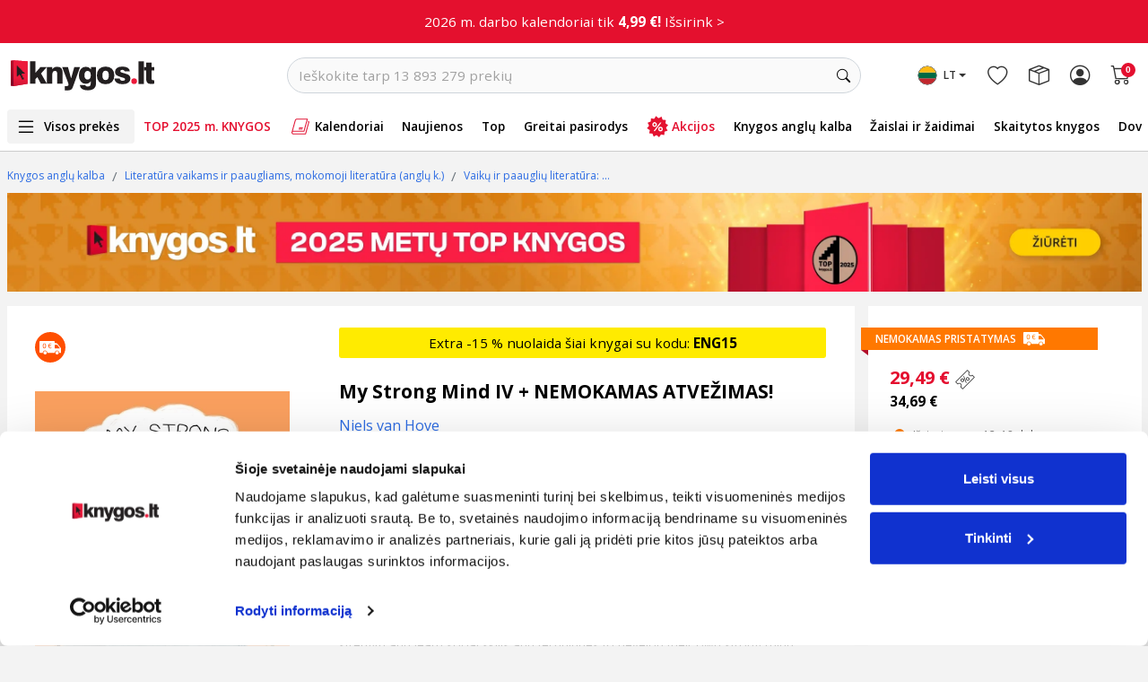

--- FILE ---
content_type: text/html; charset=UTF-8
request_url: https://www.knygos.lt/lt/knygos/my-strong-mind-iv-2et6v/
body_size: 43145
content:
<!doctype html>
<html lang="lt" class="h-100">
    <head>
        <script src="/libs/jquery.min.js" defer></script>
        <script src="/libs/jquery.menu-aim.js" defer></script>
        <script src="/libs/header-menu.js?v=1" language="javascript" defer></script>

        <link rel="preconnect" href="//thumb.knygos-static.lt" crossorigin>
        <link rel="preconnect" href="//pipirai.baltotrader.lt">
        <link rel="preconnect" href="//pipirai.imgix.net">
        <link rel="preconnect" href="//connect.facebook.net">
        <link rel="preconnect" href="//www.google-analytics.com">
        <link rel="preconnect" href="//js-agent.newrelic.com" crossorigin>
        <link rel="preconnect" href="//bam.nr-data.net" crossorigin>
        <link rel="preconnect" href="//cdnjs.cloudflare.com">
        <link rel="preconnect" href="//fonts.googleapis.com">
        <link rel="preconnect" href="//fonts.gstatic.com/" crossorigin>
        <link rel="preconnect" href="//www.googletagmanager.com">
        <link rel="preconnect" href="//vars.hotjar.com">
        <link rel="preconnect" href="//script.hotjar.com">
        <link rel="preconnect" href="//cdn.smooch.io">
        <link rel="preconnect" href="//www.googleadservices.com">
        <!-- Required meta tags -->
        <meta http-equiv="content-type" content="text/html; charset=utf-8" />
        <meta name="viewport" content="width=device-width, initial-scale=1.0, maximum-scale=1.0, user-scalable=0, shrink-to-fit=no">
        <title>
            My Strong Mind IV + NEMOKAMAS ATVEŽIMAS! | Knygos.lt
        </title>
                    <meta name="description" content="&amp;quot;Let&amp;#039;s not just teach our children how to cope and survive, let&amp;#039;s teach them how to Thrive&amp;quot;Teach your children about Controlling Emotion..." />
            <meta property="og:description" content="&amp;quot;Let&amp;#039;s not just teach our children how to cope and survive, let&amp;#039;s teach them how to Thrive&amp;quot;Teach your children about Controlling Emotion..."/>
                        <meta name="verify-v1" content="WeTdudTeeBwQbqbdKl1ul3q+oEsZnMg4xSHxxdxvZ3U=" />
                    <meta name="verify-paysera" content="51cb2f6ee95377e18d4f538746b6934b">
                <meta http-equiv="X-UA-Compatible" content="IE=edge" /><script type="text/javascript">(window.NREUM||(NREUM={})).init={ajax:{deny_list:["bam.nr-data.net"]},feature_flags:["soft_nav"]};(window.NREUM||(NREUM={})).loader_config={licenseKey:"88e92344b9",applicationID:"111489959",browserID:"111489973"};;/*! For license information please see nr-loader-rum-1.308.0.min.js.LICENSE.txt */
(()=>{var e,t,r={163:(e,t,r)=>{"use strict";r.d(t,{j:()=>E});var n=r(384),i=r(1741);var a=r(2555);r(860).K7.genericEvents;const s="experimental.resources",o="register",c=e=>{if(!e||"string"!=typeof e)return!1;try{document.createDocumentFragment().querySelector(e)}catch{return!1}return!0};var d=r(2614),u=r(944),l=r(8122);const f="[data-nr-mask]",g=e=>(0,l.a)(e,(()=>{const e={feature_flags:[],experimental:{allow_registered_children:!1,resources:!1},mask_selector:"*",block_selector:"[data-nr-block]",mask_input_options:{color:!1,date:!1,"datetime-local":!1,email:!1,month:!1,number:!1,range:!1,search:!1,tel:!1,text:!1,time:!1,url:!1,week:!1,textarea:!1,select:!1,password:!0}};return{ajax:{deny_list:void 0,block_internal:!0,enabled:!0,autoStart:!0},api:{get allow_registered_children(){return e.feature_flags.includes(o)||e.experimental.allow_registered_children},set allow_registered_children(t){e.experimental.allow_registered_children=t},duplicate_registered_data:!1},browser_consent_mode:{enabled:!1},distributed_tracing:{enabled:void 0,exclude_newrelic_header:void 0,cors_use_newrelic_header:void 0,cors_use_tracecontext_headers:void 0,allowed_origins:void 0},get feature_flags(){return e.feature_flags},set feature_flags(t){e.feature_flags=t},generic_events:{enabled:!0,autoStart:!0},harvest:{interval:30},jserrors:{enabled:!0,autoStart:!0},logging:{enabled:!0,autoStart:!0},metrics:{enabled:!0,autoStart:!0},obfuscate:void 0,page_action:{enabled:!0},page_view_event:{enabled:!0,autoStart:!0},page_view_timing:{enabled:!0,autoStart:!0},performance:{capture_marks:!1,capture_measures:!1,capture_detail:!0,resources:{get enabled(){return e.feature_flags.includes(s)||e.experimental.resources},set enabled(t){e.experimental.resources=t},asset_types:[],first_party_domains:[],ignore_newrelic:!0}},privacy:{cookies_enabled:!0},proxy:{assets:void 0,beacon:void 0},session:{expiresMs:d.wk,inactiveMs:d.BB},session_replay:{autoStart:!0,enabled:!1,preload:!1,sampling_rate:10,error_sampling_rate:100,collect_fonts:!1,inline_images:!1,fix_stylesheets:!0,mask_all_inputs:!0,get mask_text_selector(){return e.mask_selector},set mask_text_selector(t){c(t)?e.mask_selector="".concat(t,",").concat(f):""===t||null===t?e.mask_selector=f:(0,u.R)(5,t)},get block_class(){return"nr-block"},get ignore_class(){return"nr-ignore"},get mask_text_class(){return"nr-mask"},get block_selector(){return e.block_selector},set block_selector(t){c(t)?e.block_selector+=",".concat(t):""!==t&&(0,u.R)(6,t)},get mask_input_options(){return e.mask_input_options},set mask_input_options(t){t&&"object"==typeof t?e.mask_input_options={...t,password:!0}:(0,u.R)(7,t)}},session_trace:{enabled:!0,autoStart:!0},soft_navigations:{enabled:!0,autoStart:!0},spa:{enabled:!0,autoStart:!0},ssl:void 0,user_actions:{enabled:!0,elementAttributes:["id","className","tagName","type"]}}})());var p=r(6154),m=r(9324);let h=0;const v={buildEnv:m.F3,distMethod:m.Xs,version:m.xv,originTime:p.WN},b={consented:!1},y={appMetadata:{},get consented(){return this.session?.state?.consent||b.consented},set consented(e){b.consented=e},customTransaction:void 0,denyList:void 0,disabled:!1,harvester:void 0,isolatedBacklog:!1,isRecording:!1,loaderType:void 0,maxBytes:3e4,obfuscator:void 0,onerror:void 0,ptid:void 0,releaseIds:{},session:void 0,timeKeeper:void 0,registeredEntities:[],jsAttributesMetadata:{bytes:0},get harvestCount(){return++h}},_=e=>{const t=(0,l.a)(e,y),r=Object.keys(v).reduce((e,t)=>(e[t]={value:v[t],writable:!1,configurable:!0,enumerable:!0},e),{});return Object.defineProperties(t,r)};var w=r(5701);const x=e=>{const t=e.startsWith("http");e+="/",r.p=t?e:"https://"+e};var R=r(7836),k=r(3241);const A={accountID:void 0,trustKey:void 0,agentID:void 0,licenseKey:void 0,applicationID:void 0,xpid:void 0},S=e=>(0,l.a)(e,A),T=new Set;function E(e,t={},r,s){let{init:o,info:c,loader_config:d,runtime:u={},exposed:l=!0}=t;if(!c){const e=(0,n.pV)();o=e.init,c=e.info,d=e.loader_config}e.init=g(o||{}),e.loader_config=S(d||{}),c.jsAttributes??={},p.bv&&(c.jsAttributes.isWorker=!0),e.info=(0,a.D)(c);const f=e.init,m=[c.beacon,c.errorBeacon];T.has(e.agentIdentifier)||(f.proxy.assets&&(x(f.proxy.assets),m.push(f.proxy.assets)),f.proxy.beacon&&m.push(f.proxy.beacon),e.beacons=[...m],function(e){const t=(0,n.pV)();Object.getOwnPropertyNames(i.W.prototype).forEach(r=>{const n=i.W.prototype[r];if("function"!=typeof n||"constructor"===n)return;let a=t[r];e[r]&&!1!==e.exposed&&"micro-agent"!==e.runtime?.loaderType&&(t[r]=(...t)=>{const n=e[r](...t);return a?a(...t):n})})}(e),(0,n.US)("activatedFeatures",w.B)),u.denyList=[...f.ajax.deny_list||[],...f.ajax.block_internal?m:[]],u.ptid=e.agentIdentifier,u.loaderType=r,e.runtime=_(u),T.has(e.agentIdentifier)||(e.ee=R.ee.get(e.agentIdentifier),e.exposed=l,(0,k.W)({agentIdentifier:e.agentIdentifier,drained:!!w.B?.[e.agentIdentifier],type:"lifecycle",name:"initialize",feature:void 0,data:e.config})),T.add(e.agentIdentifier)}},384:(e,t,r)=>{"use strict";r.d(t,{NT:()=>s,US:()=>u,Zm:()=>o,bQ:()=>d,dV:()=>c,pV:()=>l});var n=r(6154),i=r(1863),a=r(1910);const s={beacon:"bam.nr-data.net",errorBeacon:"bam.nr-data.net"};function o(){return n.gm.NREUM||(n.gm.NREUM={}),void 0===n.gm.newrelic&&(n.gm.newrelic=n.gm.NREUM),n.gm.NREUM}function c(){let e=o();return e.o||(e.o={ST:n.gm.setTimeout,SI:n.gm.setImmediate||n.gm.setInterval,CT:n.gm.clearTimeout,XHR:n.gm.XMLHttpRequest,REQ:n.gm.Request,EV:n.gm.Event,PR:n.gm.Promise,MO:n.gm.MutationObserver,FETCH:n.gm.fetch,WS:n.gm.WebSocket},(0,a.i)(...Object.values(e.o))),e}function d(e,t){let r=o();r.initializedAgents??={},t.initializedAt={ms:(0,i.t)(),date:new Date},r.initializedAgents[e]=t}function u(e,t){o()[e]=t}function l(){return function(){let e=o();const t=e.info||{};e.info={beacon:s.beacon,errorBeacon:s.errorBeacon,...t}}(),function(){let e=o();const t=e.init||{};e.init={...t}}(),c(),function(){let e=o();const t=e.loader_config||{};e.loader_config={...t}}(),o()}},782:(e,t,r)=>{"use strict";r.d(t,{T:()=>n});const n=r(860).K7.pageViewTiming},860:(e,t,r)=>{"use strict";r.d(t,{$J:()=>u,K7:()=>c,P3:()=>d,XX:()=>i,Yy:()=>o,df:()=>a,qY:()=>n,v4:()=>s});const n="events",i="jserrors",a="browser/blobs",s="rum",o="browser/logs",c={ajax:"ajax",genericEvents:"generic_events",jserrors:i,logging:"logging",metrics:"metrics",pageAction:"page_action",pageViewEvent:"page_view_event",pageViewTiming:"page_view_timing",sessionReplay:"session_replay",sessionTrace:"session_trace",softNav:"soft_navigations",spa:"spa"},d={[c.pageViewEvent]:1,[c.pageViewTiming]:2,[c.metrics]:3,[c.jserrors]:4,[c.spa]:5,[c.ajax]:6,[c.sessionTrace]:7,[c.softNav]:8,[c.sessionReplay]:9,[c.logging]:10,[c.genericEvents]:11},u={[c.pageViewEvent]:s,[c.pageViewTiming]:n,[c.ajax]:n,[c.spa]:n,[c.softNav]:n,[c.metrics]:i,[c.jserrors]:i,[c.sessionTrace]:a,[c.sessionReplay]:a,[c.logging]:o,[c.genericEvents]:"ins"}},944:(e,t,r)=>{"use strict";r.d(t,{R:()=>i});var n=r(3241);function i(e,t){"function"==typeof console.debug&&(console.debug("New Relic Warning: https://github.com/newrelic/newrelic-browser-agent/blob/main/docs/warning-codes.md#".concat(e),t),(0,n.W)({agentIdentifier:null,drained:null,type:"data",name:"warn",feature:"warn",data:{code:e,secondary:t}}))}},1687:(e,t,r)=>{"use strict";r.d(t,{Ak:()=>d,Ze:()=>f,x3:()=>u});var n=r(3241),i=r(7836),a=r(3606),s=r(860),o=r(2646);const c={};function d(e,t){const r={staged:!1,priority:s.P3[t]||0};l(e),c[e].get(t)||c[e].set(t,r)}function u(e,t){e&&c[e]&&(c[e].get(t)&&c[e].delete(t),p(e,t,!1),c[e].size&&g(e))}function l(e){if(!e)throw new Error("agentIdentifier required");c[e]||(c[e]=new Map)}function f(e="",t="feature",r=!1){if(l(e),!e||!c[e].get(t)||r)return p(e,t);c[e].get(t).staged=!0,g(e)}function g(e){const t=Array.from(c[e]);t.every(([e,t])=>t.staged)&&(t.sort((e,t)=>e[1].priority-t[1].priority),t.forEach(([t])=>{c[e].delete(t),p(e,t)}))}function p(e,t,r=!0){const s=e?i.ee.get(e):i.ee,c=a.i.handlers;if(!s.aborted&&s.backlog&&c){if((0,n.W)({agentIdentifier:e,type:"lifecycle",name:"drain",feature:t}),r){const e=s.backlog[t],r=c[t];if(r){for(let t=0;e&&t<e.length;++t)m(e[t],r);Object.entries(r).forEach(([e,t])=>{Object.values(t||{}).forEach(t=>{t[0]?.on&&t[0]?.context()instanceof o.y&&t[0].on(e,t[1])})})}}s.isolatedBacklog||delete c[t],s.backlog[t]=null,s.emit("drain-"+t,[])}}function m(e,t){var r=e[1];Object.values(t[r]||{}).forEach(t=>{var r=e[0];if(t[0]===r){var n=t[1],i=e[3],a=e[2];n.apply(i,a)}})}},1738:(e,t,r)=>{"use strict";r.d(t,{U:()=>g,Y:()=>f});var n=r(3241),i=r(9908),a=r(1863),s=r(944),o=r(5701),c=r(3969),d=r(8362),u=r(860),l=r(4261);function f(e,t,r,a){const f=a||r;!f||f[e]&&f[e]!==d.d.prototype[e]||(f[e]=function(){(0,i.p)(c.xV,["API/"+e+"/called"],void 0,u.K7.metrics,r.ee),(0,n.W)({agentIdentifier:r.agentIdentifier,drained:!!o.B?.[r.agentIdentifier],type:"data",name:"api",feature:l.Pl+e,data:{}});try{return t.apply(this,arguments)}catch(e){(0,s.R)(23,e)}})}function g(e,t,r,n,s){const o=e.info;null===r?delete o.jsAttributes[t]:o.jsAttributes[t]=r,(s||null===r)&&(0,i.p)(l.Pl+n,[(0,a.t)(),t,r],void 0,"session",e.ee)}},1741:(e,t,r)=>{"use strict";r.d(t,{W:()=>a});var n=r(944),i=r(4261);class a{#e(e,...t){if(this[e]!==a.prototype[e])return this[e](...t);(0,n.R)(35,e)}addPageAction(e,t){return this.#e(i.hG,e,t)}register(e){return this.#e(i.eY,e)}recordCustomEvent(e,t){return this.#e(i.fF,e,t)}setPageViewName(e,t){return this.#e(i.Fw,e,t)}setCustomAttribute(e,t,r){return this.#e(i.cD,e,t,r)}noticeError(e,t){return this.#e(i.o5,e,t)}setUserId(e,t=!1){return this.#e(i.Dl,e,t)}setApplicationVersion(e){return this.#e(i.nb,e)}setErrorHandler(e){return this.#e(i.bt,e)}addRelease(e,t){return this.#e(i.k6,e,t)}log(e,t){return this.#e(i.$9,e,t)}start(){return this.#e(i.d3)}finished(e){return this.#e(i.BL,e)}recordReplay(){return this.#e(i.CH)}pauseReplay(){return this.#e(i.Tb)}addToTrace(e){return this.#e(i.U2,e)}setCurrentRouteName(e){return this.#e(i.PA,e)}interaction(e){return this.#e(i.dT,e)}wrapLogger(e,t,r){return this.#e(i.Wb,e,t,r)}measure(e,t){return this.#e(i.V1,e,t)}consent(e){return this.#e(i.Pv,e)}}},1863:(e,t,r)=>{"use strict";function n(){return Math.floor(performance.now())}r.d(t,{t:()=>n})},1910:(e,t,r)=>{"use strict";r.d(t,{i:()=>a});var n=r(944);const i=new Map;function a(...e){return e.every(e=>{if(i.has(e))return i.get(e);const t="function"==typeof e?e.toString():"",r=t.includes("[native code]"),a=t.includes("nrWrapper");return r||a||(0,n.R)(64,e?.name||t),i.set(e,r),r})}},2555:(e,t,r)=>{"use strict";r.d(t,{D:()=>o,f:()=>s});var n=r(384),i=r(8122);const a={beacon:n.NT.beacon,errorBeacon:n.NT.errorBeacon,licenseKey:void 0,applicationID:void 0,sa:void 0,queueTime:void 0,applicationTime:void 0,ttGuid:void 0,user:void 0,account:void 0,product:void 0,extra:void 0,jsAttributes:{},userAttributes:void 0,atts:void 0,transactionName:void 0,tNamePlain:void 0};function s(e){try{return!!e.licenseKey&&!!e.errorBeacon&&!!e.applicationID}catch(e){return!1}}const o=e=>(0,i.a)(e,a)},2614:(e,t,r)=>{"use strict";r.d(t,{BB:()=>s,H3:()=>n,g:()=>d,iL:()=>c,tS:()=>o,uh:()=>i,wk:()=>a});const n="NRBA",i="SESSION",a=144e5,s=18e5,o={STARTED:"session-started",PAUSE:"session-pause",RESET:"session-reset",RESUME:"session-resume",UPDATE:"session-update"},c={SAME_TAB:"same-tab",CROSS_TAB:"cross-tab"},d={OFF:0,FULL:1,ERROR:2}},2646:(e,t,r)=>{"use strict";r.d(t,{y:()=>n});class n{constructor(e){this.contextId=e}}},2843:(e,t,r)=>{"use strict";r.d(t,{G:()=>a,u:()=>i});var n=r(3878);function i(e,t=!1,r,i){(0,n.DD)("visibilitychange",function(){if(t)return void("hidden"===document.visibilityState&&e());e(document.visibilityState)},r,i)}function a(e,t,r){(0,n.sp)("pagehide",e,t,r)}},3241:(e,t,r)=>{"use strict";r.d(t,{W:()=>a});var n=r(6154);const i="newrelic";function a(e={}){try{n.gm.dispatchEvent(new CustomEvent(i,{detail:e}))}catch(e){}}},3606:(e,t,r)=>{"use strict";r.d(t,{i:()=>a});var n=r(9908);a.on=s;var i=a.handlers={};function a(e,t,r,a){s(a||n.d,i,e,t,r)}function s(e,t,r,i,a){a||(a="feature"),e||(e=n.d);var s=t[a]=t[a]||{};(s[r]=s[r]||[]).push([e,i])}},3878:(e,t,r)=>{"use strict";function n(e,t){return{capture:e,passive:!1,signal:t}}function i(e,t,r=!1,i){window.addEventListener(e,t,n(r,i))}function a(e,t,r=!1,i){document.addEventListener(e,t,n(r,i))}r.d(t,{DD:()=>a,jT:()=>n,sp:()=>i})},3969:(e,t,r)=>{"use strict";r.d(t,{TZ:()=>n,XG:()=>o,rs:()=>i,xV:()=>s,z_:()=>a});const n=r(860).K7.metrics,i="sm",a="cm",s="storeSupportabilityMetrics",o="storeEventMetrics"},4234:(e,t,r)=>{"use strict";r.d(t,{W:()=>a});var n=r(7836),i=r(1687);class a{constructor(e,t){this.agentIdentifier=e,this.ee=n.ee.get(e),this.featureName=t,this.blocked=!1}deregisterDrain(){(0,i.x3)(this.agentIdentifier,this.featureName)}}},4261:(e,t,r)=>{"use strict";r.d(t,{$9:()=>d,BL:()=>o,CH:()=>g,Dl:()=>_,Fw:()=>y,PA:()=>h,Pl:()=>n,Pv:()=>k,Tb:()=>l,U2:()=>a,V1:()=>R,Wb:()=>x,bt:()=>b,cD:()=>v,d3:()=>w,dT:()=>c,eY:()=>p,fF:()=>f,hG:()=>i,k6:()=>s,nb:()=>m,o5:()=>u});const n="api-",i="addPageAction",a="addToTrace",s="addRelease",o="finished",c="interaction",d="log",u="noticeError",l="pauseReplay",f="recordCustomEvent",g="recordReplay",p="register",m="setApplicationVersion",h="setCurrentRouteName",v="setCustomAttribute",b="setErrorHandler",y="setPageViewName",_="setUserId",w="start",x="wrapLogger",R="measure",k="consent"},5289:(e,t,r)=>{"use strict";r.d(t,{GG:()=>s,Qr:()=>c,sB:()=>o});var n=r(3878),i=r(6389);function a(){return"undefined"==typeof document||"complete"===document.readyState}function s(e,t){if(a())return e();const r=(0,i.J)(e),s=setInterval(()=>{a()&&(clearInterval(s),r())},500);(0,n.sp)("load",r,t)}function o(e){if(a())return e();(0,n.DD)("DOMContentLoaded",e)}function c(e){if(a())return e();(0,n.sp)("popstate",e)}},5607:(e,t,r)=>{"use strict";r.d(t,{W:()=>n});const n=(0,r(9566).bz)()},5701:(e,t,r)=>{"use strict";r.d(t,{B:()=>a,t:()=>s});var n=r(3241);const i=new Set,a={};function s(e,t){const r=t.agentIdentifier;a[r]??={},e&&"object"==typeof e&&(i.has(r)||(t.ee.emit("rumresp",[e]),a[r]=e,i.add(r),(0,n.W)({agentIdentifier:r,loaded:!0,drained:!0,type:"lifecycle",name:"load",feature:void 0,data:e})))}},6154:(e,t,r)=>{"use strict";r.d(t,{OF:()=>c,RI:()=>i,WN:()=>u,bv:()=>a,eN:()=>l,gm:()=>s,mw:()=>o,sb:()=>d});var n=r(1863);const i="undefined"!=typeof window&&!!window.document,a="undefined"!=typeof WorkerGlobalScope&&("undefined"!=typeof self&&self instanceof WorkerGlobalScope&&self.navigator instanceof WorkerNavigator||"undefined"!=typeof globalThis&&globalThis instanceof WorkerGlobalScope&&globalThis.navigator instanceof WorkerNavigator),s=i?window:"undefined"!=typeof WorkerGlobalScope&&("undefined"!=typeof self&&self instanceof WorkerGlobalScope&&self||"undefined"!=typeof globalThis&&globalThis instanceof WorkerGlobalScope&&globalThis),o=Boolean("hidden"===s?.document?.visibilityState),c=/iPad|iPhone|iPod/.test(s.navigator?.userAgent),d=c&&"undefined"==typeof SharedWorker,u=((()=>{const e=s.navigator?.userAgent?.match(/Firefox[/\s](\d+\.\d+)/);Array.isArray(e)&&e.length>=2&&e[1]})(),Date.now()-(0,n.t)()),l=()=>"undefined"!=typeof PerformanceNavigationTiming&&s?.performance?.getEntriesByType("navigation")?.[0]?.responseStart},6389:(e,t,r)=>{"use strict";function n(e,t=500,r={}){const n=r?.leading||!1;let i;return(...r)=>{n&&void 0===i&&(e.apply(this,r),i=setTimeout(()=>{i=clearTimeout(i)},t)),n||(clearTimeout(i),i=setTimeout(()=>{e.apply(this,r)},t))}}function i(e){let t=!1;return(...r)=>{t||(t=!0,e.apply(this,r))}}r.d(t,{J:()=>i,s:()=>n})},6630:(e,t,r)=>{"use strict";r.d(t,{T:()=>n});const n=r(860).K7.pageViewEvent},7699:(e,t,r)=>{"use strict";r.d(t,{It:()=>a,KC:()=>o,No:()=>i,qh:()=>s});var n=r(860);const i=16e3,a=1e6,s="SESSION_ERROR",o={[n.K7.logging]:!0,[n.K7.genericEvents]:!1,[n.K7.jserrors]:!1,[n.K7.ajax]:!1}},7836:(e,t,r)=>{"use strict";r.d(t,{P:()=>o,ee:()=>c});var n=r(384),i=r(8990),a=r(2646),s=r(5607);const o="nr@context:".concat(s.W),c=function e(t,r){var n={},s={},u={},l=!1;try{l=16===r.length&&d.initializedAgents?.[r]?.runtime.isolatedBacklog}catch(e){}var f={on:p,addEventListener:p,removeEventListener:function(e,t){var r=n[e];if(!r)return;for(var i=0;i<r.length;i++)r[i]===t&&r.splice(i,1)},emit:function(e,r,n,i,a){!1!==a&&(a=!0);if(c.aborted&&!i)return;t&&a&&t.emit(e,r,n);var o=g(n);m(e).forEach(e=>{e.apply(o,r)});var d=v()[s[e]];d&&d.push([f,e,r,o]);return o},get:h,listeners:m,context:g,buffer:function(e,t){const r=v();if(t=t||"feature",f.aborted)return;Object.entries(e||{}).forEach(([e,n])=>{s[n]=t,t in r||(r[t]=[])})},abort:function(){f._aborted=!0,Object.keys(f.backlog).forEach(e=>{delete f.backlog[e]})},isBuffering:function(e){return!!v()[s[e]]},debugId:r,backlog:l?{}:t&&"object"==typeof t.backlog?t.backlog:{},isolatedBacklog:l};return Object.defineProperty(f,"aborted",{get:()=>{let e=f._aborted||!1;return e||(t&&(e=t.aborted),e)}}),f;function g(e){return e&&e instanceof a.y?e:e?(0,i.I)(e,o,()=>new a.y(o)):new a.y(o)}function p(e,t){n[e]=m(e).concat(t)}function m(e){return n[e]||[]}function h(t){return u[t]=u[t]||e(f,t)}function v(){return f.backlog}}(void 0,"globalEE"),d=(0,n.Zm)();d.ee||(d.ee=c)},8122:(e,t,r)=>{"use strict";r.d(t,{a:()=>i});var n=r(944);function i(e,t){try{if(!e||"object"!=typeof e)return(0,n.R)(3);if(!t||"object"!=typeof t)return(0,n.R)(4);const r=Object.create(Object.getPrototypeOf(t),Object.getOwnPropertyDescriptors(t)),a=0===Object.keys(r).length?e:r;for(let s in a)if(void 0!==e[s])try{if(null===e[s]){r[s]=null;continue}Array.isArray(e[s])&&Array.isArray(t[s])?r[s]=Array.from(new Set([...e[s],...t[s]])):"object"==typeof e[s]&&"object"==typeof t[s]?r[s]=i(e[s],t[s]):r[s]=e[s]}catch(e){r[s]||(0,n.R)(1,e)}return r}catch(e){(0,n.R)(2,e)}}},8362:(e,t,r)=>{"use strict";r.d(t,{d:()=>a});var n=r(9566),i=r(1741);class a extends i.W{agentIdentifier=(0,n.LA)(16)}},8374:(e,t,r)=>{r.nc=(()=>{try{return document?.currentScript?.nonce}catch(e){}return""})()},8990:(e,t,r)=>{"use strict";r.d(t,{I:()=>i});var n=Object.prototype.hasOwnProperty;function i(e,t,r){if(n.call(e,t))return e[t];var i=r();if(Object.defineProperty&&Object.keys)try{return Object.defineProperty(e,t,{value:i,writable:!0,enumerable:!1}),i}catch(e){}return e[t]=i,i}},9324:(e,t,r)=>{"use strict";r.d(t,{F3:()=>i,Xs:()=>a,xv:()=>n});const n="1.308.0",i="PROD",a="CDN"},9566:(e,t,r)=>{"use strict";r.d(t,{LA:()=>o,bz:()=>s});var n=r(6154);const i="xxxxxxxx-xxxx-4xxx-yxxx-xxxxxxxxxxxx";function a(e,t){return e?15&e[t]:16*Math.random()|0}function s(){const e=n.gm?.crypto||n.gm?.msCrypto;let t,r=0;return e&&e.getRandomValues&&(t=e.getRandomValues(new Uint8Array(30))),i.split("").map(e=>"x"===e?a(t,r++).toString(16):"y"===e?(3&a()|8).toString(16):e).join("")}function o(e){const t=n.gm?.crypto||n.gm?.msCrypto;let r,i=0;t&&t.getRandomValues&&(r=t.getRandomValues(new Uint8Array(e)));const s=[];for(var o=0;o<e;o++)s.push(a(r,i++).toString(16));return s.join("")}},9908:(e,t,r)=>{"use strict";r.d(t,{d:()=>n,p:()=>i});var n=r(7836).ee.get("handle");function i(e,t,r,i,a){a?(a.buffer([e],i),a.emit(e,t,r)):(n.buffer([e],i),n.emit(e,t,r))}}},n={};function i(e){var t=n[e];if(void 0!==t)return t.exports;var a=n[e]={exports:{}};return r[e](a,a.exports,i),a.exports}i.m=r,i.d=(e,t)=>{for(var r in t)i.o(t,r)&&!i.o(e,r)&&Object.defineProperty(e,r,{enumerable:!0,get:t[r]})},i.f={},i.e=e=>Promise.all(Object.keys(i.f).reduce((t,r)=>(i.f[r](e,t),t),[])),i.u=e=>"nr-rum-1.308.0.min.js",i.o=(e,t)=>Object.prototype.hasOwnProperty.call(e,t),e={},t="NRBA-1.308.0.PROD:",i.l=(r,n,a,s)=>{if(e[r])e[r].push(n);else{var o,c;if(void 0!==a)for(var d=document.getElementsByTagName("script"),u=0;u<d.length;u++){var l=d[u];if(l.getAttribute("src")==r||l.getAttribute("data-webpack")==t+a){o=l;break}}if(!o){c=!0;var f={296:"sha512-+MIMDsOcckGXa1EdWHqFNv7P+JUkd5kQwCBr3KE6uCvnsBNUrdSt4a/3/L4j4TxtnaMNjHpza2/erNQbpacJQA=="};(o=document.createElement("script")).charset="utf-8",i.nc&&o.setAttribute("nonce",i.nc),o.setAttribute("data-webpack",t+a),o.src=r,0!==o.src.indexOf(window.location.origin+"/")&&(o.crossOrigin="anonymous"),f[s]&&(o.integrity=f[s])}e[r]=[n];var g=(t,n)=>{o.onerror=o.onload=null,clearTimeout(p);var i=e[r];if(delete e[r],o.parentNode&&o.parentNode.removeChild(o),i&&i.forEach(e=>e(n)),t)return t(n)},p=setTimeout(g.bind(null,void 0,{type:"timeout",target:o}),12e4);o.onerror=g.bind(null,o.onerror),o.onload=g.bind(null,o.onload),c&&document.head.appendChild(o)}},i.r=e=>{"undefined"!=typeof Symbol&&Symbol.toStringTag&&Object.defineProperty(e,Symbol.toStringTag,{value:"Module"}),Object.defineProperty(e,"__esModule",{value:!0})},i.p="https://js-agent.newrelic.com/",(()=>{var e={374:0,840:0};i.f.j=(t,r)=>{var n=i.o(e,t)?e[t]:void 0;if(0!==n)if(n)r.push(n[2]);else{var a=new Promise((r,i)=>n=e[t]=[r,i]);r.push(n[2]=a);var s=i.p+i.u(t),o=new Error;i.l(s,r=>{if(i.o(e,t)&&(0!==(n=e[t])&&(e[t]=void 0),n)){var a=r&&("load"===r.type?"missing":r.type),s=r&&r.target&&r.target.src;o.message="Loading chunk "+t+" failed: ("+a+": "+s+")",o.name="ChunkLoadError",o.type=a,o.request=s,n[1](o)}},"chunk-"+t,t)}};var t=(t,r)=>{var n,a,[s,o,c]=r,d=0;if(s.some(t=>0!==e[t])){for(n in o)i.o(o,n)&&(i.m[n]=o[n]);if(c)c(i)}for(t&&t(r);d<s.length;d++)a=s[d],i.o(e,a)&&e[a]&&e[a][0](),e[a]=0},r=self["webpackChunk:NRBA-1.308.0.PROD"]=self["webpackChunk:NRBA-1.308.0.PROD"]||[];r.forEach(t.bind(null,0)),r.push=t.bind(null,r.push.bind(r))})(),(()=>{"use strict";i(8374);var e=i(8362),t=i(860);const r=Object.values(t.K7);var n=i(163);var a=i(9908),s=i(1863),o=i(4261),c=i(1738);var d=i(1687),u=i(4234),l=i(5289),f=i(6154),g=i(944),p=i(384);const m=e=>f.RI&&!0===e?.privacy.cookies_enabled;function h(e){return!!(0,p.dV)().o.MO&&m(e)&&!0===e?.session_trace.enabled}var v=i(6389),b=i(7699);class y extends u.W{constructor(e,t){super(e.agentIdentifier,t),this.agentRef=e,this.abortHandler=void 0,this.featAggregate=void 0,this.loadedSuccessfully=void 0,this.onAggregateImported=new Promise(e=>{this.loadedSuccessfully=e}),this.deferred=Promise.resolve(),!1===e.init[this.featureName].autoStart?this.deferred=new Promise((t,r)=>{this.ee.on("manual-start-all",(0,v.J)(()=>{(0,d.Ak)(e.agentIdentifier,this.featureName),t()}))}):(0,d.Ak)(e.agentIdentifier,t)}importAggregator(e,t,r={}){if(this.featAggregate)return;const n=async()=>{let n;await this.deferred;try{if(m(e.init)){const{setupAgentSession:t}=await i.e(296).then(i.bind(i,3305));n=t(e)}}catch(e){(0,g.R)(20,e),this.ee.emit("internal-error",[e]),(0,a.p)(b.qh,[e],void 0,this.featureName,this.ee)}try{if(!this.#t(this.featureName,n,e.init))return(0,d.Ze)(this.agentIdentifier,this.featureName),void this.loadedSuccessfully(!1);const{Aggregate:i}=await t();this.featAggregate=new i(e,r),e.runtime.harvester.initializedAggregates.push(this.featAggregate),this.loadedSuccessfully(!0)}catch(e){(0,g.R)(34,e),this.abortHandler?.(),(0,d.Ze)(this.agentIdentifier,this.featureName,!0),this.loadedSuccessfully(!1),this.ee&&this.ee.abort()}};f.RI?(0,l.GG)(()=>n(),!0):n()}#t(e,r,n){if(this.blocked)return!1;switch(e){case t.K7.sessionReplay:return h(n)&&!!r;case t.K7.sessionTrace:return!!r;default:return!0}}}var _=i(6630),w=i(2614),x=i(3241);class R extends y{static featureName=_.T;constructor(e){var t;super(e,_.T),this.setupInspectionEvents(e.agentIdentifier),t=e,(0,c.Y)(o.Fw,function(e,r){"string"==typeof e&&("/"!==e.charAt(0)&&(e="/"+e),t.runtime.customTransaction=(r||"http://custom.transaction")+e,(0,a.p)(o.Pl+o.Fw,[(0,s.t)()],void 0,void 0,t.ee))},t),this.importAggregator(e,()=>i.e(296).then(i.bind(i,3943)))}setupInspectionEvents(e){const t=(t,r)=>{t&&(0,x.W)({agentIdentifier:e,timeStamp:t.timeStamp,loaded:"complete"===t.target.readyState,type:"window",name:r,data:t.target.location+""})};(0,l.sB)(e=>{t(e,"DOMContentLoaded")}),(0,l.GG)(e=>{t(e,"load")}),(0,l.Qr)(e=>{t(e,"navigate")}),this.ee.on(w.tS.UPDATE,(t,r)=>{(0,x.W)({agentIdentifier:e,type:"lifecycle",name:"session",data:r})})}}class k extends e.d{constructor(e){var t;(super(),f.gm)?(this.features={},(0,p.bQ)(this.agentIdentifier,this),this.desiredFeatures=new Set(e.features||[]),this.desiredFeatures.add(R),(0,n.j)(this,e,e.loaderType||"agent"),t=this,(0,c.Y)(o.cD,function(e,r,n=!1){if("string"==typeof e){if(["string","number","boolean"].includes(typeof r)||null===r)return(0,c.U)(t,e,r,o.cD,n);(0,g.R)(40,typeof r)}else(0,g.R)(39,typeof e)},t),function(e){(0,c.Y)(o.Dl,function(t,r=!1){if("string"!=typeof t&&null!==t)return void(0,g.R)(41,typeof t);const n=e.info.jsAttributes["enduser.id"];r&&null!=n&&n!==t?(0,a.p)(o.Pl+"setUserIdAndResetSession",[t],void 0,"session",e.ee):(0,c.U)(e,"enduser.id",t,o.Dl,!0)},e)}(this),function(e){(0,c.Y)(o.nb,function(t){if("string"==typeof t||null===t)return(0,c.U)(e,"application.version",t,o.nb,!1);(0,g.R)(42,typeof t)},e)}(this),function(e){(0,c.Y)(o.d3,function(){e.ee.emit("manual-start-all")},e)}(this),function(e){(0,c.Y)(o.Pv,function(t=!0){if("boolean"==typeof t){if((0,a.p)(o.Pl+o.Pv,[t],void 0,"session",e.ee),e.runtime.consented=t,t){const t=e.features.page_view_event;t.onAggregateImported.then(e=>{const r=t.featAggregate;e&&!r.sentRum&&r.sendRum()})}}else(0,g.R)(65,typeof t)},e)}(this),this.run()):(0,g.R)(21)}get config(){return{info:this.info,init:this.init,loader_config:this.loader_config,runtime:this.runtime}}get api(){return this}run(){try{const e=function(e){const t={};return r.forEach(r=>{t[r]=!!e[r]?.enabled}),t}(this.init),n=[...this.desiredFeatures];n.sort((e,r)=>t.P3[e.featureName]-t.P3[r.featureName]),n.forEach(r=>{if(!e[r.featureName]&&r.featureName!==t.K7.pageViewEvent)return;if(r.featureName===t.K7.spa)return void(0,g.R)(67);const n=function(e){switch(e){case t.K7.ajax:return[t.K7.jserrors];case t.K7.sessionTrace:return[t.K7.ajax,t.K7.pageViewEvent];case t.K7.sessionReplay:return[t.K7.sessionTrace];case t.K7.pageViewTiming:return[t.K7.pageViewEvent];default:return[]}}(r.featureName).filter(e=>!(e in this.features));n.length>0&&(0,g.R)(36,{targetFeature:r.featureName,missingDependencies:n}),this.features[r.featureName]=new r(this)})}catch(e){(0,g.R)(22,e);for(const e in this.features)this.features[e].abortHandler?.();const t=(0,p.Zm)();delete t.initializedAgents[this.agentIdentifier]?.features,delete this.sharedAggregator;return t.ee.get(this.agentIdentifier).abort(),!1}}}var A=i(2843),S=i(782);class T extends y{static featureName=S.T;constructor(e){super(e,S.T),f.RI&&((0,A.u)(()=>(0,a.p)("docHidden",[(0,s.t)()],void 0,S.T,this.ee),!0),(0,A.G)(()=>(0,a.p)("winPagehide",[(0,s.t)()],void 0,S.T,this.ee)),this.importAggregator(e,()=>i.e(296).then(i.bind(i,2117))))}}var E=i(3969);class I extends y{static featureName=E.TZ;constructor(e){super(e,E.TZ),f.RI&&document.addEventListener("securitypolicyviolation",e=>{(0,a.p)(E.xV,["Generic/CSPViolation/Detected"],void 0,this.featureName,this.ee)}),this.importAggregator(e,()=>i.e(296).then(i.bind(i,9623)))}}new k({features:[R,T,I],loaderType:"lite"})})()})();</script>
        <meta name="facebook-domain-verification" content="plwyraw2plc6ribxap28468wkrclwo" />
                    <meta property="og:locale" content="lt_LT" />
                <meta property="og:title" content="My Strong Mind IV + NEMOKAMAS ATVEŽIMAS!" />
                    <meta property="og:type" content="book" />
                <meta property="og:url" content="https://www.knygos.lt/lt/knygos/my-strong-mind-iv-2et6v/" />
        <meta property="og:site_name" content="Knygos.lt" />
                    <meta property="og:image" content="https://thumb.knygos-static.lt/gUMm325UGRAZ3bM4WCztHq3IMZ4=/fit-in/800x800/filters:cwatermark(static/wm.png,500,75,30)/images/books/4050247/9780645233636.jpg" />
        
        <base href="https://www.knygos.lt/" />
                    <link rel="canonical" href="https://www.knygos.lt/lt/knygos/my-strong-mind-iv-2et6v/" />
        
        
        
                    <link rel="image_src" href="https://thumb.knygos-static.lt/gUMm325UGRAZ3bM4WCztHq3IMZ4=/fit-in/800x800/filters:cwatermark(static/wm.png,500,75,30)/images/books/4050247/9780645233636.jpg" />
        
        <script>var cart_ajax_url = 'https://www.knygos.lt/cart/summary-compact-v2/';</script>
        <link rel="apple-touch-icon" sizes="57x57"
      href="https://thumb.knygos-static.lt/UU1oMaip5Frwehag9WOD7iPkbA4=/fit-in/57x57/filters:fill(transparent,1):force_upscale()/static/img/logo/knygos.lt-icon.svg">
<link rel="apple-touch-icon" sizes="114x114"
      href="https://thumb.knygos-static.lt/cXhMxGcXNWdlN5AE0Hx9uVVI77w=/fit-in/114x114/filters:fill(transparent,1):force_upscale()/static/img/logo/knygos.lt-icon.svg">
<link rel="apple-touch-icon" sizes="72x72"
      href="https://thumb.knygos-static.lt/rgaSxsfw6ddQeW3MQNDIkfwhtz0=/fit-in/72x72/filters:fill(transparent,1):force_upscale()/static/img/logo/knygos.lt-icon.svg">
<link rel="apple-touch-icon" sizes="144x144"
      href="https://thumb.knygos-static.lt/PeLkLoZxit5A1L5QJOdDSJKv_JA=/fit-in/144x144/filters:fill(transparent,1):force_upscale()/static/img/logo/knygos.lt-icon.svg">
<link rel="apple-touch-icon" sizes="60x60"
      href="https://thumb.knygos-static.lt/ZE3Br7pU2fqkLiTE8ECTb2dqT2o=/fit-in/60x60/filters:fill(transparent,1):force_upscale()/static/img/logo/knygos.lt-icon.svg">
<link rel="apple-touch-icon" sizes="120x120"
      href="https://thumb.knygos-static.lt/lUoKrsaq9ohogFZjlwtbVJux8us=/fit-in/120x120/filters:fill(transparent,1):force_upscale()/static/img/logo/knygos.lt-icon.svg">
<link rel="apple-touch-icon" sizes="76x76"
      href="https://thumb.knygos-static.lt/btHV23SznVkOOi2iUd-2tA4o1Tw=/fit-in/76x76/filters:fill(transparent,1):force_upscale()/static/img/logo/knygos.lt-icon.svg">
<link rel="apple-touch-icon" sizes="152x152"
      href="https://thumb.knygos-static.lt/YibQjC0l_2Jy5YDA8UcBQ7BGudU=/fit-in/152x152/filters:fill(transparent,1):force_upscale()/static/img/logo/knygos.lt-icon.svg">
<link rel="apple-touch-icon" sizes="180x180"
      href="https://thumb.knygos-static.lt/ePV1XCqsX2O3xvCW1p3Nfgh9lqo=/fit-in/180x180/filters:fill(transparent,1):force_upscale()/static/img/logo/knygos.lt-icon.svg">
<link rel="icon" type="image/png"
      href="https://thumb.knygos-static.lt/q1kT1dhd140_KqCQi3MSLUFHEWo=/fit-in/196x196/filters:fill(transparent,1):force_upscale()/static/img/logo/knygos.lt-icon.svg"
      sizes="192x192">
<link rel="icon" type="image/png"
      href="https://thumb.knygos-static.lt/ZYQ3AiSd2ACIoLzLW9uhBoVnCgU=/fit-in/160x160/filters:fill(transparent,1):force_upscale()/static/img/logo/knygos.lt-icon.svg"
      sizes="160x160">
<link rel="icon" type="image/png"
      href="https://thumb.knygos-static.lt/FifOTnImkpEZ872oh7-FV8AgDkw=/fit-in/96x96/filters:fill(transparent,1):force_upscale()/static/img/logo/knygos.lt-icon.svg"
      sizes="96x96">
<link rel="icon" type="image/png"
      href="https://thumb.knygos-static.lt/ajzaPKW_V0OeQemmzGB4pqko8XQ=/fit-in/16x16/filters:fill(transparent,1):force_upscale()/static/img/logo/knygos.lt-icon.svg"
      sizes="16x16">
<link rel="icon" type="image/png"
      href="https://thumb.knygos-static.lt/4OSlGB3rMVxFcbBx20J6yhWKzXY=/fit-in/32x32/filters:fill(transparent,1):force_upscale()/static/img/logo/knygos.lt-icon.svg"
      sizes="32x32">
<meta name="msapplication-TileColor" content="#ffffff">
<meta name="msapplication-TileImage"
      content="https://thumb.knygos-static.lt/PeLkLoZxit5A1L5QJOdDSJKv_JA=/fit-in/144x144/filters:fill(transparent,1):force_upscale()/static/img/logo/knygos.lt-icon.svg">
    <script id="Cookiebot" src="https://consent.cookiebot.com/uc.js" data-cbid="1a3df8cf-691d-4368-9d69-3cd77aab18c2" data-blockingmode="auto" type="text/javascript"></script>

<script src="https://www.googleoptimize.com/optimize.js?id=OPT-KSMNGS7"></script>
<script>
    window.dataLayer = [{"event":"view_item","ecommerce":{"currency":"EUR","value":34.69,"items":[{"item_id":5276505,"pageType":"product","item_name":"My Strong Mind IV","item_brand":"Truebridges Media","item_variant":"book","price":34.69,"item_category":"Knygos angl\u0173 kalba","item_category2":"Literat\u016bra vaikams ir paaugliams, mokomoji literat\u016bra (angl\u0173 k.)","item_category3":"Vaik\u0173 ir paaugli\u0173 literat\u016bra: proza ir tikros istorijos (angl\u0173 k.)"}]}}];
    function gtag(){window.dataLayer.push(arguments);}
</script>
<!-- Google Tag Manager -->
<script>(function(w,d,s,l,i){w[l]=w[l]||[];w[l].push({'gtm.start':
    new Date().getTime(),event:'gtm.js'});var f=d.getElementsByTagName(s)[0],
    j=d.createElement(s),dl=l!='dataLayer'?'&l='+l:'';j.async=true;j.src=
    'https://www.googletagmanager.com/gtm.js?id='+i+dl;f.parentNode.insertBefore(j,f);
})(window,document,'script','dataLayer','GTM-PTX9CRC');</script>
<!-- End Google Tag Manager -->

<link href="https://fonts.googleapis.com/css?family=Open+Sans:400,600,700&subset=latin-ext&display=swap" rel="stylesheet">
<link rel="stylesheet" href="https://thumb.knygos-static.lt/build/7354.6f31a726.css" crossorigin="anonymous" integrity="sha384-DHYeobSL8nZcwr1AgOzh22qoDXGhS1TW56DLj93WWMLoMLuNkp28xTo7ItbRHF5e"><link rel="stylesheet" href="https://thumb.knygos-static.lt/build/4120.540529a4.css" crossorigin="anonymous" integrity="sha384-adfu0bsl71NQMn39n6Op3O2/n+eJoanajneLCfpDHgTpBuB4QccFwjv9ASiOOAea"><link rel="stylesheet" href="https://thumb.knygos-static.lt/build/6357.d4d5f48a.css" crossorigin="anonymous" integrity="sha384-DH48UMsOZAIXOI9KzWfIMCl50c/bMJIOkAG5c2QhQxF9VDuikC7J7Pru0CMxXYJV"><link rel="stylesheet" href="https://thumb.knygos-static.lt/build/4295.5e6637e3.css" crossorigin="anonymous" integrity="sha384-Ui+5QZFCQ3t2GvubTWzuEGnDs+Bvxmm9xEWASZwFBZ0C+pGo2jq1+dGE10YB2bQ5"><link rel="stylesheet" href="https://thumb.knygos-static.lt/build/3985.8ab0752e.css" crossorigin="anonymous" integrity="sha384-7E+qQdcePS2bB9CnqEo+mp5uY/K2l+opdTGytZUEvkWocDhv4OFmS1uI6AN+ezkO">
<script src="https://thumb.knygos-static.lt/build/runtime.66c38afa88.js" crossorigin="anonymous" data-cookieconsent="ignore" integrity="sha384-F/HHtw42ZP1JIS0QPjQO39OoOGzfMq5zg0asG8FMDyharK6FIafFaMZrs8JqXWhG"></script><script src="https://thumb.knygos-static.lt/build/2109.c2a8e7df7c.js" crossorigin="anonymous" data-cookieconsent="ignore" integrity="sha384-SihefHfpyGVXXjC1n8b1ju/aZ+k6Dvs2yV7Ce82X3lsnpj2kUM0cA3R+DIwGeTJr"></script><script src="https://thumb.knygos-static.lt/build/9755.c32d8f2587.js" crossorigin="anonymous" data-cookieconsent="ignore" integrity="sha384-iZ9UsoIMl+GE9foBMHF/beXtp7JVtJ4FBBVFBgbfVW7Z/dodQgUIUEJLyXAECLyp"></script><script src="https://thumb.knygos-static.lt/build/8852.3d06f14af2.js" crossorigin="anonymous" data-cookieconsent="ignore" integrity="sha384-PhpITxUz499qA9jnaZ/ZikjNoJyLMZmsCHr1yXQ7/MNb97unez4jmYWc68ItMDWr"></script><script src="https://thumb.knygos-static.lt/build/6139.6df0c65fee.js" crossorigin="anonymous" data-cookieconsent="ignore" integrity="sha384-Y7BAd/8U5bV0HuCTLHuHWrCPjfX6/Sm8ytLk2AzbSL7z3JihcjO6Cto7nrl2cFJA"></script><script src="https://thumb.knygos-static.lt/build/8674.18ea39f822.js" crossorigin="anonymous" data-cookieconsent="ignore" integrity="sha384-jiNqjVajG/MhrXxpf9T9Vqq71mBkLA/3tiRAYjY+5+f3L1V3NAMPRe8hLEIpt5/O"></script><script src="https://thumb.knygos-static.lt/build/51.f4a357ee73.js" crossorigin="anonymous" data-cookieconsent="ignore" integrity="sha384-uuOkzdRFrJVBNSJ9l5IkbXBpe3iZ1T2JJGgi+8zOUsiC3PmrnWM46SaR7ACJUVjO"></script><script src="https://thumb.knygos-static.lt/build/4520.8a1d097aff.js" crossorigin="anonymous" data-cookieconsent="ignore" integrity="sha384-Q0io1nsUlJzTSSzuLGJb6mPC3XK5RHt8t2xRLU1VGTPGUEJsMByvWdaheN4vSql2"></script><script src="https://thumb.knygos-static.lt/build/1194.83b0891987.js" crossorigin="anonymous" data-cookieconsent="ignore" integrity="sha384-gE8SJv9GoCknrDU3eePXclHxwy7vZ/K4n7tvY1k0caze1XIQHEk6Kr+eyRko8x1w"></script><script src="https://thumb.knygos-static.lt/build/9883.5a425944fb.js" crossorigin="anonymous" data-cookieconsent="ignore" integrity="sha384-JJqkXhwu9dQOSkBzFnsfFzH6C1crLHI6lh1bUBcyp79AnsY84XPO5dD3NYRhYu5K"></script><script src="https://thumb.knygos-static.lt/build/2641.bcb5138cf5.js" crossorigin="anonymous" data-cookieconsent="ignore" integrity="sha384-nkGn/etJuyc3L8QoARzSxcaSvMwPVwZfXJXuGfG2+EsOZ2JE38g52wBOERUkuAFz"></script><script src="https://thumb.knygos-static.lt/build/1964.a3345a30cc.js" crossorigin="anonymous" data-cookieconsent="ignore" integrity="sha384-xnmVzaDjZT2F9IcM2ibPqv6TeCKYhwbSa8jpxKK7HmHvVLsC3/NlJD74zkZCbIGS"></script><script src="https://thumb.knygos-static.lt/build/7729.2cc6c5347f.js" crossorigin="anonymous" data-cookieconsent="ignore" integrity="sha384-gca1AcHlcldapXG6wnPoMsLi0ww/FI7aAauvYKzTbiocB7e+WyStPQNOblnL65Jn"></script><script src="https://thumb.knygos-static.lt/build/5085.f7a3a786fa.js" crossorigin="anonymous" data-cookieconsent="ignore" integrity="sha384-+HZVQkWczSnjHW8XDz5TpghoX9S189dO0dweFS0QRHkNM1Csd+Elu+4rqth3Lsqt"></script><script src="https://thumb.knygos-static.lt/build/4295.17d7b4a6af.js" crossorigin="anonymous" data-cookieconsent="ignore" integrity="sha384-2HiLBmlpXM65rlrZ4T+B3eI2OLAHkkHDZ8qdpf0z3WkjCup3ApRqoiS3JJUX6TJj"></script><script src="https://thumb.knygos-static.lt/build/item-v2.5dcb71182e.js" crossorigin="anonymous" data-cookieconsent="ignore" integrity="sha384-nUHTQxICAM9xleWktIo37wJiTpnNMoRfcTVrUruYw2LCbikIzwbYRnR/bBBS2nJc"></script>
<script>
    KnygosLtApp.ReviveAdLoader.init(JSON.parse('\u007B\u0022deliveryUrl\u0022\u003A\u0022https\u003A\\\/\\\/pipirai.baltotrader.lt\\\/delivery\\\/\u0022,\u0022reviveId\u0022\u003A\u00220ebf18ce6e66dc11d6216bd7ae9d1743\u0022,\u0022extraParams\u0022\u003A\u007B\u0022logged_in\u0022\u003Afalse,\u0022category_ids\u0022\u003A\u0022\u005B8370\u005D\u005B14052\u005D\u005B14112\u005D\u0022\u007D\u007D'));
    // [preload-zones-placeholder]
</script>

        <meta name="google-site-verification" content="uxVFaDy6yqtYkUcvN-qODrcRHlolfxXhTJxlMps4ivs" />

        
            </head>

    <body id="product-page" class=" " itemscope itemtype="http://schema.org/WebPage">
        <!-- Google Tag Manager (noscript) -->
<noscript><iframe src="https://www.googletagmanager.com/ns.html?id=GTM-PTX9CRC" height="0" width="0" style="display:none;visibility:hidden"></iframe></noscript>
<!-- End Google Tag Manager (noscript) -->

        
                    <div id="topbar" class="v1 ">
            <div class="row">
                <div class="col col-12">
                    <div class="wrapper">
                        <ul class="top-promo-content header-text-line">
                                                                                                                            <li class="header-text-line-line active" style="background-color:#e4102e;">
                                        <span><span style="color: #ffffff;"><a class="text-line-click" href="https://www.knygos.lt/lt/knygos/zanras/uzrasu-knygos-ir-kalendoriai/"><span style="color: #ffffff;">2026 m. darbo kalendoriai tik <strong>4,99 €!</strong> Išsirink &gt;</span></a></span></span>
                                    </li>

                                                                                                                        </ul>
                    </div>
                </div>
            </div>
        </div>
        <script>KnygosLtApp.initTextLine('.header-text-line', 6000);</script>
    
        
                                                                        

                    <header id="header-primary" class="bg-white" >
    <div class="container position-relative">

        <nav class="header-nav header-profile-nav">
            <div class="row align-items-center header-first-line">
                <div class="col-6 col-lg-3">
                    <div class="row align-items-center m-0">
                        <div class="col-auto col-dropdown-trigger-icon pl-0">
                            <a class="cd-dropdown-trigger col-dropdown-trigger--icon" id="all-products-mob">
                                <i class="bi bi-list"></i>
                            </a>
                        </div>
                        <div id="knygos-logo" class="knygos-logo col-auto p-0 pl-xl-1">
                            <a href="https://www.knygos.lt/">
                                                                    <img src="/static/img/logo/knygoslt_logo-v2.svg" height="38" alt="Knygos.lt">
                                                                                                                                    </a>
                        </div>
                    </div>
                </div>

                <div class="search-form-wrapper col-6 d-none d-lg-block">
                    <!-- search wrapper -->
<form class="position-relative" method="get" action="https://www.knygos.lt/lt/paieska/">
    <input class="product-search form-control ellipsis search-input" name="q" type="text"
           placeholder="Ieškokite tarp 13 893 279 prekių"
           aria-label="Search"
           data-autocomplete-url="/paieska/autocomplete/"
           autocomplete="off">
    <button class="btn btn-submit" type="submit" aria-label="Search">
        <i class="bi bi-search"></i>
    </button>
</form>

<script>KnygosLtApp.initMainSearchField('.product-search');
    window.translations = {
        nothing_found: "Nieko nerasta, patikslinkite paieškos frazę.",
        clear_history: "Išvalyti istoriją"
    };
</script>
                </div>

                <div class="col-6 col-lg-3 pl-0">
                    <div class="navbar navbar-expand user-profile-menu" id="user-profile-menu">
                        <ul class="navbar-nav ml-auto">
                            <li class="nav-item dropdown language-dropdown">
                                                                    <a class="nav-link dropdown-toggle" href="#" role="button" data-toggle="dropdown" aria-expanded="false"> <img class="img-fluid rounded-circle" src="/static/img/flags/flag-lt.svg" alt="">LT </a>
                                                                                                                                
                                <div class="dropdown-menu">
                                                                                                                <a class="dropdown-item" href="https://www.bookbook.lv"><img class="img-fluid rounded-circle" src="/static/img/flags/flag-lv.svg" alt="">LV</a>
                                                                                                                <a class="dropdown-item" href="https://www.bookbook.ee"><img class="img-fluid rounded-circle" src="/static/img/flags/flag-ee.svg" alt="">EE</a>
                                                                                                                <a class="dropdown-item" href="https://www.bookbook.eu"><img class="img-fluid rounded-circle" src="/static/img/flags/flag-eu.svg" alt="">EU</a>
                                                                    </div>
                            </li>
                            <li class="nav-item nav-item-orders-list d-none d-xl-inline-block" title="Svajonių sąrašas">
                                <a class="nav-link" href="https://www.knygos.lt/user/wishlist/" aria-label="Svajonių sąrašas">
                                        <i class="bi bi-heart"></i>
                                </a>
                            </li>

                            <li class="nav-item nav-item-orders-list" title="Užsakymų statusas ir istorija">
                                <a class="nav-link icon-wrapper ordersq" href="https://www.knygos.lt/user/orders/">
                                        <i class="bi bi-box-seam"></i>
                                        
                                </a>
                            </li>

                            <li class="nav-item nav-item-profile dropdown login-active">
                                                                    <a class="nav-link" href="https://www.knygos.lt/cart/login/" aria-label="Prisijungti">
                                            <i class="bi bi-person-circle"></i>
                                    </a>
                                                            </li>

                            <li class="nav-item nav-item-cart dropdown">
                                <div class="nav-link">
                                    <div class="mini-cart">
    <div class="my-cart-item">
        <a class="nav-link" href="https://www.knygos.lt/cart/">
            <span class="icon-wrapper d-inline-block">
                <i class="bi bi-cart"></i>
                <span class="quantity">0</span>
            </span>
        </a>
    </div>
    </div>
    <script>KnygosLtApp.refreshCartSummary();</script>

                                </div>
                            </li>
                        </ul>
                    </div>
                </div>
            </div>

            <div class="search-form-wrapper w-100 d-lg-none">
                <!-- search wrapper -->
<form class="position-relative" method="get" action="https://www.knygos.lt/lt/paieska/">
    <input class="product-search form-control ellipsis search-input" name="q" type="text"
           placeholder="Ieškokite tarp 13 893 279 prekių"
           aria-label="Search"
           data-autocomplete-url="/paieska/autocomplete/"
           autocomplete="off">
    <button class="btn btn-submit" type="submit" aria-label="Search">
        <i class="bi bi-search"></i>
    </button>
</form>

<script>KnygosLtApp.initMainSearchField('.product-search');
    window.translations = {
        nothing_found: "Nieko nerasta, patikslinkite paieškos frazę.",
        clear_history: "Išvalyti istoriją"
    };
</script>
            </div>
        </nav>

        <!-- <div class="dropdown-divider d-xl-none m-0"></div> -->
        <nav class="header-nav header-secondary">
            <div class="header-secondary-nav d-flex">
                <div id="cd-dropdown-cta" class="cd-dropdown-wrapper d-none d-xl-flex">
                    <div class="cd-dropdown-trigger">
                        <button type="button" class="btn btn-dropdown-trigger"><i class="bi bi-list"></i> Visos prekės</button>
                    </div>
                </div> <!-- .cd-dropdown-wrapper -->

                



                    <a href="https://www.knygos.lt/metu-top-knygos/" style="color: #e40f2f;">TOP 2025 m. KNYGOS</a>

                    <a href="https://www.knygos.lt/lt/knygos/zanras/uzrasu-knygos-ir-kalendoriai/" class="csi-icon">
                        <img class="mr-1" src="/static/img/icons/diaries-icon-v3.svg" width="24" height="24" alt="2026 m. darbo kalendoriai"> Kalendoriai
                    </a>

                    <a href="https://www.knygos.lt/lt/knygos/naujos/">Naujienos</a>
                    <a href="https://www.knygos.lt/lt/knygos/populiariausios/naujienos/">Top</a>
                    <a href="https://www.knygos.lt/lt/knygos/greitai/">Greitai pasirodys</a>
                    <a href="https://www.knygos.lt/lt/knygos/zanras/visos-siuo-metu-galiojancios-akcijos-/" style="color: #e40f2f;"><img class="mr-1" src="https://www.knygos.lt/static/img/icons/promo-animate.gif" width="24" height="24" alt="Akcijos"> Akcijos</a>
                    <a href="https://www.knygos.lt/lt/knygos/zanras/literatura-uzsienio-kalbomis/">Knygos anglų kalba</a>
                    <a href="https://www.knygos.lt/lt/knygos/zanras/zaislai-ir-zaidimai-vaikams/">Žaislai ir žaidimai</a>

                    <a href="https://www.knygos.lt/lt/perskaitytos-knygos/visos/">Skaitytos knygos</a>
                    <a href="https://www.knygos.lt/lt/dovanu-kuponai/knygos-lt-dovanu-kuponas-atsispausdink-pats/" >
                                                Dovanų kuponai
                    </a>
    
                            </div>
        </nav>

        <nav id="cd-dropdown" class="cd-dropdown">
            <ul class="cd-dropdown-content">
    <li class="cd-dropdown-content-header">
        <span class="cd-content-title">Visos prekės</span>
        <span class="cd-close"><i class="bi bi-x"></i></span>
    </li>
            <li>
            <a class="btn-category d-xl-none" href="https://www.knygos.lt/lt/dovanu-kuponai/knygos-lt-dovanu-kuponas-atsispausdink-pats/">Dovanų kuponai</a>
        </li>
                <li class="has-children">

                            <a class="d-none d-xl-block" href="https://www.knygos.lt/lt/knygos/zanras/visos-siuo-metu-galiojancios-akcijos-/"
                   style="color: #e40f2f; font-weight: 600;"
                >AKCIJOS</a>
                <button type="button" class="btn-category d-xl-none" style="color: #e40f2f; font-weight: 600;"
                >AKCIJOS</button>
            
            <ul class="cd-secondary-dropdown is-hidden">
                                    <li class="go-back">
                        <button type="button" class="btn-go-back">AKCIJOS</button>
                        <button type="button" class="btn-cd-close cd-close"><i class="bi bi-x"></i></button>
                    </li>
                                                            <li class="submenu d-xl-none">
                                                            <a class="btn-all-products" href="https://www.knygos.lt/lt/knygos/zanras/visos-siuo-metu-galiojancios-akcijos-/">Visos kategorijos prekės<i class="bi bi-chevron-right ml-1"></i></a>
                                                    </li>
                                                    <li class="submenu">
                                <a class="submenu-title" href="
                                                                            https://www.knygos.lt/lt/knygos/zanras/ziemos-top-leidyklu-akcija-iki---40---extra-nuolaidos--85t/
                                                                    ">ŽIEMOS TOP LEIDYKLŲ AKCIJA iki - 40 % extra nuolaidos!</a>
                                                                                                                                                                                                                                    <a class="submenu-title-2" href="
                                                                                                    https://www.knygos.lt/lt/knygos/zanras/grozines-literaturos-knygos---98f/
                                                                                            ">GROŽINĖS literatūros knygos!</a>
                                                                                                                                                                                                        <a class="submenu-title-2" href="
                                                                                                    https://www.knygos.lt/lt/knygos/zanras/negrozines-literaturos-knygos--98g/
                                                                                            ">NEGROŽINĖS literatūros knygos!</a>
                                                                                                                                                                                                        <a class="submenu-title-2" href="
                                                                                                    https://www.knygos.lt/lt/knygos/zanras/vaiku-ir-jaunimo-literaturos-knygos---98h/
                                                                                            ">VAIKŲ IR JAUNIMO literatūros knygos!</a>
                                                                                                                                        </li>
                                                    <li class="submenu">
                                <a class="submenu-title" href="
                                                                            https://www.knygos.lt/lt/knygos/zanras/leidyklos-kitos-knygos-knygoms-iki---50---extra-nuolaidos--97w/
                                                                    ">Leidyklos KITOS KNYGOS knygoms iki - 50 % extra nuolaidos!</a>
                                                                                                                                                                    </li>
                                                    <li class="submenu">
                                <a class="submenu-title" href="
                                                                            https://www.knygos.lt/lt/knygos/zanras/leidyklos-alma-littera-knygoms-iki---70---extra-nuolaidos----97v/
                                                                    ">Leidyklos ALMA LITTERA knygoms iki - 70 % extra nuolaidos!</a>
                                                                                                                                                                    </li>
                                                    <li class="submenu">
                                <a class="submenu-title" href="
                                                                            https://www.knygos.lt/lt/knygos/zanras/leidyklos-eugrimas-knygoms-iki---40---extra-nuolaidos---97z/
                                                                    ">Leidyklos EUGRIMAS knygoms iki - 40 % extra nuolaidos!</a>
                                                                                                                                                                    </li>
                                                    <li class="submenu">
                                <a class="submenu-title" href="
                                                                            https://www.knygos.lt/lt/knygos/zanras/leidyklos-helios-knygoms---30---extra-nuolaidos---97x/
                                                                    ">Leidyklos HELIOS knygoms -30 % extra nuolaidos!</a>
                                                                                                                                                                    </li>
                                                    <li class="submenu">
                                <a class="submenu-title" href="
                                                                            https://www.knygos.lt/lt/knygos/zanras/leidyklos-kid-press-vaiku-knygoms-iki---30----extra-nuolaidos--97y/
                                                                    ">Leidyklos KID PRESS vaikų knygoms iki  -30 % extra nuolaidos!</a>
                                                                                                                                                                    </li>
                                                    <li class="submenu">
                                <a class="submenu-title" href="
                                                                            https://www.knygos.lt/lt/knygos/zanras/ziemos-ispardavimas---extra-nuolaidos-iki-70---954/
                                                                    ">ŽIEMOS IŠPARDAVIMAS - extra nuolaidos iki 70%!</a>
                                                                                                                                                                                                                                    <a class="submenu-title-2" href="
                                                                                                    https://www.knygos.lt/lt/knygos/zanras/knygos-pigiau--8zh/
                                                                                            ">Knygos pigiau!</a>
                                                                                                                                                                                                        <a class="submenu-title-2" href="
                                                                                                    https://www.knygos.lt/lt/knygos/zanras/ne-knygu-asortimentas-pigiau---ziemos-ispardavimas--8zu/
                                                                                            ">Ne knygų asortimentas pigiau!</a>
                                                                                                                                                                                                        <a class="submenu-title-2" href="
                                                                                                    https://www.knygos.lt/lt/knygos/zanras/kalendoriai-ir-darbo-knygos-pigiau---ziemos-ispardavimas--980/
                                                                                            ">Kalendoriai ir darbo knygos pigiau!</a>
                                                                                                                                        </li>
                                                    <li class="submenu">
                                <a class="submenu-title" href="
                                                                            https://www.knygos.lt/lt/knygos/zanras/kalendoriu-ir-darbo-knygu-ispardavimas---extra-nuolaidos-iki-50---964/
                                                                    ">Kalendorių ir darbo knygų išpardavimas - extra nuolaidos iki 50%!</a>
                                                                                                                                                                    </li>
                                                    <li class="submenu">
                                <a class="submenu-title" href="
                                                                            https://www.knygos.lt/lt/knygos/zanras/knygos-iki-4-99-eur----defektai--976/
                                                                    ">Knygos iki 4.99 €! + Defektai!</a>
                                                                                                                                                                                                                                    <a class="submenu-title-2" href="
                                                                                                    https://www.knygos.lt/lt/knygos/zanras/knygos-iki-4-99-eur--981/
                                                                                            ">Knygos iki 4.99 €!</a>
                                                                                                                                                                                                        <a class="submenu-title-2" href="
                                                                                                    https://www.knygos.lt/lt/knygos/zanras/knygos-su-defektais--84b/
                                                                                            ">Knygos su DEFEKTAIS!</a>
                                                                                                                                        </li>
                                                    <li class="submenu">
                                <a class="submenu-title" href="
                                                                            https://www.knygos.lt/lt/knygos/zanras/leidyklos-balto-983/
                                                                    ">Leidyklos BALTO išskirtiniai pasiūlymai!</a>
                                                                                                                                                                    </li>
                                                    <li class="submenu">
                                <a class="submenu-title" href="
                                                                            https://www.knygos.lt/lt/knygos/zanras/zvakems-ir-namu-kvapams---nuolaidos-iki--35---96t/
                                                                    ">ŽVAKĖMS IR NAMŲ KVAPAMS - nuolaidos iki -35%!</a>
                                                                                                                                                                    </li>
                                                    <li class="submenu">
                                <a class="submenu-title" href="
                                                                            https://www.knygos.lt/lt/knygos/zanras/knygos-anglu-kalba---extra-nuolaidos-iki-30---98p/
                                                                    ">KNYGOS ANGLŲ KALBA - extra nuolaidos iki 30%!</a>
                                                                                                                                                                    </li>
                                                    <li class="submenu">
                                <a class="submenu-title" href="
                                                                            https://www.knygos.lt/lt/knygos/zanras/zaislams-ir-zaidimams---nuolaidos-iki--30--97n/
                                                                    ">ŽAISLAMS IR ŽAIDIMAMS - nuolaidos iki -30%!</a>
                                                                                                                                                                                                                                    <a class="submenu-title-2" href="
                                                                                                    https://www.knygos.lt/lt/knygos/zanras/deliones-97o/
                                                                                            ">Dėlionės</a>
                                                                                                                                                                                                        <a class="submenu-title-2" href="
                                                                                                    https://www.knygos.lt/lt/knygos/zanras/stalo-zaidimai-97p/
                                                                                            ">Stalo žaidimai</a>
                                                                                                                                                                                                        <a class="submenu-title-2" href="
                                                                                                    https://www.knygos.lt/lt/knygos/zanras/zaislai-vaikams-iki-3-metu-97q/
                                                                                            ">Žaislai vaikams iki 3 metų</a>
                                                                                                                                                                                                                                                        <a class="link-more submenu-title-2" href="
                                                                                                            https://www.knygos.lt/lt/knygos/zanras/zaislams-ir-zaidimams---nuolaidos-iki--30--97n/
                                                                                                    ">Žiūrėti daugiau</a>
                                                                                                                                                                                                                                                                                                                                                                                                                                                                                                                                                                                                                                                                                                                                                                                                            </li>
                                                    <li class="submenu">
                                <a class="submenu-title" href="
                                                                            https://www.knygos.lt/lt/knygos/zanras/rinkiniai/
                                                                    ">Rinkiniai</a>
                                                                                                                                                                                                                                    <a class="submenu-title-2" href="
                                                                                                    https://www.knygos.lt/lt/knygos/zanras/rinkiniai-vaikams/
                                                                                            ">Rinkiniai vaikams</a>
                                                                                                                                        </li>
                                                    <li class="submenu">
                                <a class="submenu-title" href="
                                                                            https://www.knygos.lt/lt/knygos/zanras/balto/
                                                                    ">BALTO leidybos namai</a>
                                                                                                                                                                                                                                    <a class="submenu-title-2" href="
                                                                                                    https://www.knygos.lt/lt/knygos/zanras/balto-populiariausios/
                                                                                            ">Populiariausios</a>
                                                                                                                                                                                                        <a class="submenu-title-2" href="
                                                                                                    https://www.knygos.lt/lt/knygos/zanras/balto-naujienos/
                                                                                            ">Naujienos</a>
                                                                                                                                                                                                        <a class="submenu-title-2" href="
                                                                                                    https://www.knygos.lt/lt/knygos/zanras/balto-ypatinga-kaina/
                                                                                            ">Ypatinga kaina</a>
                                                                                                                                                                                                                                                        <a class="link-more submenu-title-2" href="
                                                                                                            https://www.knygos.lt/lt/knygos/zanras/balto/
                                                                                                    ">Žiūrėti daugiau</a>
                                                                                                                                                                                                                                                                                                                                                                                                                                                                                                                                                                                                                                                                                                                                                                                                                                                                                                                                                                                                                                                                                                                                                                                                                                                                                                                                                                                                                                                                                                                                                                                                                                                                                                                                                                                                                                                                                                                                                                                                                                                            </li>
                                                    <li class="submenu">
                                <a class="submenu-title" href="
                                                                            https://www.knygos.lt/lt/knygos/zanras/knygos-su-autografais/
                                                                    ">Knygos su autografais</a>
                                                                                                                                                                    </li>
                                                    <li class="submenu">
                                <a class="submenu-title" href="
                                                                            https://www.knygos.lt/lt/knygos/zanras/knygos-su-defektais/
                                                                    ">Knygos su defektais</a>
                                                                                                                                                                    </li>
                                                    </ul>
        </li>
            <li class="has-children">

                            <a class="d-none d-xl-block" href="https://www.knygos.lt/lt/knygos/zanras/grozine-literatura/"
                   style=""
                >Grožinė literatūra</a>
                <button type="button" class="btn-category d-xl-none" style=""
                >Grožinė literatūra</button>
            
            <ul class="cd-secondary-dropdown is-hidden">
                                    <li class="go-back">
                        <button type="button" class="btn-go-back">Grožinė literatūra</button>
                        <button type="button" class="btn-cd-close cd-close"><i class="bi bi-x"></i></button>
                    </li>
                                                            <li class="submenu d-xl-none">
                                                            <a class="btn-all-products" href="https://www.knygos.lt/lt/knygos/zanras/grozine-literatura/">Visos kategorijos prekės<i class="bi bi-chevron-right ml-1"></i></a>
                                                    </li>
                                                    <li class="submenu">
                                <a class="submenu-title" href="
                                                                            https://www.knygos.lt/lt/knygos/zanras/meiles-romanai/
                                                                    ">Meilės romanai</a>
                                                                                                                                                                                                                                    <a class="submenu-title-2" href="
                                                                                                    https://www.knygos.lt/lt/knygos/zanras/erotiniai-romanai/
                                                                                            ">Erotiniai romanai</a>
                                                                                                                                                                                                        <a class="submenu-title-2" href="
                                                                                                    https://www.knygos.lt/lt/knygos/zanras/istoriniai-meiles-romanai/
                                                                                            ">Istoriniai meilės romanai</a>
                                                                                                                                        </li>
                                                    <li class="submenu">
                                <a class="submenu-title" href="
                                                                            https://www.knygos.lt/lt/knygos/zanras/detektyvai-trileriai/
                                                                    ">Detektyvai, trileriai</a>
                                                                                                                                                                                                                                    <a class="submenu-title-2" href="
                                                                                                    https://www.knygos.lt/lt/knygos/zanras/psichologiniai-trileriai/
                                                                                            ">Psichologiniai trileriai</a>
                                                                                                                                                                                                        <a class="submenu-title-2" href="
                                                                                                    https://www.knygos.lt/lt/knygos/zanras/skandinaviskas-detektyvas/
                                                                                            ">Skandinaviški detektyvai</a>
                                                                                                                                                                                                        <a class="submenu-title-2" href="
                                                                                                    https://www.knygos.lt/lt/knygos/zanras/romantiniai-detektyvai/
                                                                                            ">Romantiniai detektyvai</a>
                                                                                                                                                                                                                                                        <a class="link-more submenu-title-2" href="
                                                                                                            https://www.knygos.lt/lt/knygos/zanras/detektyvai-trileriai/
                                                                                                    ">Žiūrėti daugiau</a>
                                                                                                                                                                                    </li>
                                                    <li class="submenu">
                                <a class="submenu-title" href="
                                                                            https://www.knygos.lt/lt/knygos/zanras/klasika/
                                                                    ">Klasika</a>
                                                                                                                                                                                                                                    <a class="submenu-title-2" href="
                                                                                                    https://www.knygos.lt/lt/knygos/zanras/leidyklos-baltos-lankos-klasikos-knygu-serija/
                                                                                            ">Leidyklos BALTOS LANKOS klasikos knygų serija</a>
                                                                                                                                        </li>
                                                    <li class="submenu">
                                <a class="submenu-title" href="
                                                                            https://www.knygos.lt/lt/knygos/zanras/uzsienio-proza/
                                                                    ">Užsienio autorių romanai</a>
                                                                                                                                                                    </li>
                                                    <li class="submenu">
                                <a class="submenu-title" href="
                                                                            https://www.knygos.lt/lt/knygos/zanras/lietuviu-proza/
                                                                    ">Lietuvių autorių romanai</a>
                                                                                                                                                                    </li>
                                                    <li class="submenu">
                                <a class="submenu-title" href="
                                                                            https://www.knygos.lt/lt/knygos/zanras/fantastika-ir-fantasy/
                                                                    ">Fantastika</a>
                                                                                                                                                                                                                                    <a class="submenu-title-2" href="
                                                                                                    https://www.knygos.lt/lt/knygos/zanras/fantasy/
                                                                                            ">Fantasy</a>
                                                                                                                                                                                                        <a class="submenu-title-2" href="
                                                                                                    https://www.knygos.lt/lt/knygos/zanras/romantasy/
                                                                                            ">Romantasy</a>
                                                                                                                                                                                                        <a class="submenu-title-2" href="
                                                                                                    https://www.knygos.lt/lt/knygos/zanras/distopine-fantastika/
                                                                                            ">Distopinė fantastika</a>
                                                                                                                                                                                                                                                        <a class="link-more submenu-title-2" href="
                                                                                                            https://www.knygos.lt/lt/knygos/zanras/fantastika-ir-fantasy/
                                                                                                    ">Žiūrėti daugiau</a>
                                                                                                                                                                                                                                                                                                                                                                                            </li>
                                                    <li class="submenu">
                                <a class="submenu-title" href="
                                                                            https://www.knygos.lt/lt/knygos/zanras/tikros-istorijos/
                                                                    ">Tikros istorijos</a>
                                                                                                                                                                    </li>
                                                    <li class="submenu">
                                <a class="submenu-title" href="
                                                                            https://www.knygos.lt/lt/knygos/zanras/istoriniai-romanai/
                                                                    ">Istoriniai romanai</a>
                                                                                                                                                                    </li>
                                                    <li class="submenu">
                                <a class="submenu-title" href="
                                                                            https://www.knygos.lt/lt/knygos/zanras/poezija-drama-ese/
                                                                    ">Poezija, drama, esė</a>
                                                                                                                                                                                                                                    <a class="submenu-title-2" href="
                                                                                                    https://www.knygos.lt/lt/knygos/zanras/klasikine-poezija/
                                                                                            ">Klasikinė poezija</a>
                                                                                                                                                                                                        <a class="submenu-title-2" href="
                                                                                                    https://www.knygos.lt/lt/knygos/zanras/lietuviu-poezija/
                                                                                            ">Lietuvių poezija</a>
                                                                                                                                                                                                        <a class="submenu-title-2" href="
                                                                                                    https://www.knygos.lt/lt/knygos/zanras/siuolaikine-poezija/
                                                                                            ">Šiuolaikinė poezija</a>
                                                                                                                                                                                                                                                        <a class="link-more submenu-title-2" href="
                                                                                                            https://www.knygos.lt/lt/knygos/zanras/poezija-drama-ese/
                                                                                                    ">Žiūrėti daugiau</a>
                                                                                                                                                                                                                                                                                                                                                                                            </li>
                                                    <li class="submenu">
                                <a class="submenu-title" href="
                                                                            https://www.knygos.lt/lt/knygos/zanras/folkloras-ir-mitologija/
                                                                    ">Folkloras ir mitologija</a>
                                                                                                                                                                                                                                    <a class="submenu-title-2" href="
                                                                                                    https://www.knygos.lt/lt/knygos/zanras/antikos-mitologija/
                                                                                            ">Antikos mitologija</a>
                                                                                                                                                                                                        <a class="submenu-title-2" href="
                                                                                                    https://www.knygos.lt/lt/knygos/zanras/lietuviu-folkloras-ir-mitologija/
                                                                                            ">Lietuvių folkloras ir mitologija</a>
                                                                                                                                        </li>
                                                    <li class="submenu">
                                <a class="submenu-title" href="
                                                                            https://www.knygos.lt/lt/knygos/zanras/humoras-ir-komiksai/
                                                                    ">Humoras ir komiksai</a>
                                                                                                                                                                                                                                    <a class="submenu-title-2" href="
                                                                                                    https://www.knygos.lt/lt/knygos/zanras/humoras/
                                                                                            ">Humoras</a>
                                                                                                                                                                                                        <a class="submenu-title-2" href="
                                                                                                    https://www.knygos.lt/lt/knygos/zanras/komiksai/
                                                                                            ">Komiksai</a>
                                                                                                                                        </li>
                                                    <li class="submenu">
                                <a class="submenu-title" href="
                                                                            https://www.knygos.lt/lt/knygos/zanras/lgbt-romanai/
                                                                    ">LGBT romanai</a>
                                                                                                                                                                    </li>
                                                    <li class="submenu">
                                <a class="submenu-title" href="
                                                                            https://www.knygos.lt/lt/knygos/zanras/isskirtine-knygos-lt-kolekcija/
                                                                    ">Išskirtinė knygos.lt kolekcija</a>
                                                                                                                                                                                                                                    <a class="submenu-title-2" href="
                                                                                                    https://www.knygos.lt/lt/knygos/zanras/geriausiai-ivertintos/
                                                                                            ">Geriausiai įvertintos</a>
                                                                                                                                                                                                        <a class="submenu-title-2" href="
                                                                                                    https://www.knygos.lt/lt/knygos/zanras/isskirtine-kolekcija-psichologiniai-trileriai/
                                                                                            ">Psichologiniai trileriai</a>
                                                                                                                                                                                                        <a class="submenu-title-2" href="
                                                                                                    https://www.knygos.lt/lt/knygos/zanras/isskirtine-kolekcija-itampos-trileriai/
                                                                                            ">Įtampos trileriai</a>
                                                                                                                                                                                                                                                        <a class="link-more submenu-title-2" href="
                                                                                                            https://www.knygos.lt/lt/knygos/zanras/isskirtine-knygos-lt-kolekcija/
                                                                                                    ">Žiūrėti daugiau</a>
                                                                                                                                                                                                                                                                                                                                                                                                                                                                                                                                                                                                                                                                                                                                                                                                                                                                                                                                                                                                                                                                                                                                                                                                                                                                                                                                                                                                                                                                                                                                                                                                                                                                                                                                                                                                                                                                                                                                                                                                                                                            </li>
                                                    <li class="submenu">
                                <a class="submenu-title" href="
                                                                            https://www.knygos.lt/lt/knygos/zanras/naujausi-balto-trileriai/
                                                                    ">Naujausi BALTO trileriai</a>
                                                                                                                                                                    </li>
                                                    <li class="submenu">
                                <a class="submenu-title" href="
                                                                            https://www.knygos.lt/lt/knygos/zanras/populiariausios-balto-knygos-patogiu-kiseniniu-formatu/
                                                                    ">Populiariausios BALTO knygos patogiu kišeniniu formatu</a>
                                                                                                                                                                    </li>
                                                    </ul>
        </li>
            <li class="has-children">

                            <a class="d-none d-xl-block" href="https://www.knygos.lt/lt/knygos/zanras/asmenybes-tobulejimas-/"
                   style=""
                >Populiarioji psichologija</a>
                <button type="button" class="btn-category d-xl-none" style=""
                >Populiarioji psichologija</button>
            
            <ul class="cd-secondary-dropdown is-hidden">
                                    <li class="go-back">
                        <button type="button" class="btn-go-back">Populiarioji psichologija</button>
                        <button type="button" class="btn-cd-close cd-close"><i class="bi bi-x"></i></button>
                    </li>
                                                            <li class="submenu d-xl-none">
                                                            <a class="btn-all-products" href="https://www.knygos.lt/lt/knygos/zanras/asmenybes-tobulejimas-/">Visos kategorijos prekės<i class="bi bi-chevron-right ml-1"></i></a>
                                                    </li>
                                                    <li class="submenu">
                                <a class="submenu-title" href="
                                                                            https://www.knygos.lt/lt/knygos/zanras/asmenybes-tobulinimas/
                                                                    ">Asmenybės tobulinimas</a>
                                                                                                                                                                    </li>
                                                    <li class="submenu">
                                <a class="submenu-title" href="
                                                                            https://www.knygos.lt/lt/knygos/zanras/vyro-ir-moters-santykiai/
                                                                    ">Vyro ir moters santykiai</a>
                                                                                                                                                                                                                                    <a class="submenu-title-2" href="
                                                                                                    https://www.knygos.lt/lt/knygos/zanras/harmoningi-santykiai/
                                                                                            ">Harmoningi santykiai</a>
                                                                                                                                                                                                        <a class="submenu-title-2" href="
                                                                                                    https://www.knygos.lt/lt/knygos/zanras/seksas/
                                                                                            ">Seksas</a>
                                                                                                                                        </li>
                                                    <li class="submenu">
                                <a class="submenu-title" href="
                                                                            https://www.knygos.lt/lt/knygos/zanras/meditacija-ir-samoningumas/
                                                                    ">Meditacija ir sąmoningumas</a>
                                                                                                                                                                    </li>
                                                    <li class="submenu">
                                <a class="submenu-title" href="
                                                                            https://www.knygos.lt/lt/knygos/zanras/sekmes-siekimas-/
                                                                    ">Sėkmės siekimas</a>
                                                                                                                                                                    </li>
                                                    <li class="submenu">
                                <a class="submenu-title" href="
                                                                            https://www.knygos.lt/lt/knygos/zanras/nerimas--depresija/
                                                                    ">Nerimas, depresija</a>
                                                                                                                                                                    </li>
                                                    <li class="submenu">
                                <a class="submenu-title" href="
                                                                            https://www.knygos.lt/lt/knygos/zanras/rytu-ismintis/
                                                                    ">Rytų išmintis</a>
                                                                                                                                                                    </li>
                                                    <li class="submenu">
                                <a class="submenu-title" href="
                                                                            https://www.knygos.lt/lt/knygos/zanras/ezoterika/
                                                                    ">Ezoterika</a>
                                                                                                                                                                                                                                    <a class="submenu-title-2" href="
                                                                                                    https://www.knygos.lt/lt/knygos/zanras/du-gyvenimai-kolekcija/
                                                                                            ">DU GYVENIMAI kolekcija: knygos, kurios keičia gyvenimą</a>
                                                                                                                                        </li>
                                                    <li class="submenu">
                                <a class="submenu-title" href="
                                                                            https://www.knygos.lt/lt/knygos/zanras/kurybiskumas-/
                                                                    ">Kūrybiškumas</a>
                                                                                                                                                                    </li>
                                                    <li class="submenu">
                                <a class="submenu-title" href="
                                                                            https://www.knygos.lt/lt/knygos/zanras/dvasingumas-ir-pasamone/
                                                                    ">Dvasingumas ir pasąmonė</a>
                                                                                                                                                                    </li>
                                                    <li class="submenu">
                                <a class="submenu-title" href="
                                                                            https://www.knygos.lt/lt/knygos/zanras/emocinis-intelektas/
                                                                    ">Emocinis intelektas</a>
                                                                                                                                                                    </li>
                                                    <li class="submenu">
                                <a class="submenu-title" href="
                                                                            https://www.knygos.lt/lt/knygos/zanras/saves-pazinimas-testai-ir-burtai/
                                                                    ">Būrimas</a>
                                                                                                                                                                    </li>
                                                    </ul>
        </li>
            <li class="has-children">

                            <a class="d-none d-xl-block" href="https://www.knygos.lt/lt/knygos/zanras/literatura-vaikams-ir-jaunimui/"
                   style=""
                >Literatūra vaikams ir jaunimui</a>
                <button type="button" class="btn-category d-xl-none" style=""
                >Literatūra vaikams ir jaunimui</button>
            
            <ul class="cd-secondary-dropdown is-hidden">
                                    <li class="go-back">
                        <button type="button" class="btn-go-back">Literatūra vaikams ir jaunimui</button>
                        <button type="button" class="btn-cd-close cd-close"><i class="bi bi-x"></i></button>
                    </li>
                                                            <li class="submenu d-xl-none">
                                                            <a class="btn-all-products" href="https://www.knygos.lt/lt/knygos/zanras/literatura-vaikams-ir-jaunimui/">Visos kategorijos prekės<i class="bi bi-chevron-right ml-1"></i></a>
                                                    </li>
                                                    <li class="submenu">
                                <a class="submenu-title" href="
                                                                            https://www.knygos.lt/lt/knygos/zanras/literatura-maziausiems/
                                                                    ">Knygos mažiausiems</a>
                                                                                                                                                                                                                                    <a class="submenu-title-2" href="
                                                                                                    https://www.knygos.lt/lt/knygos/zanras/knygeles-kietais-lapais/
                                                                                            ">Knygelės kietais lapais</a>
                                                                                                                                                                                                        <a class="submenu-title-2" href="
                                                                                                    https://www.knygos.lt/lt/knygos/zanras/knygeles-su-garsais/
                                                                                            ">Knygelės su garsais</a>
                                                                                                                                                                                                        <a class="submenu-title-2" href="
                                                                                                    https://www.knygos.lt/lt/knygos/zanras/knygos-su-langais-ir-iskylanciom-figurom/
                                                                                            ">Knygos su atvartais ir iškylančiom figūrom</a>
                                                                                                                                                                                                                                                        <a class="link-more submenu-title-2" href="
                                                                                                            https://www.knygos.lt/lt/knygos/zanras/literatura-maziausiems/
                                                                                                    ">Žiūrėti daugiau</a>
                                                                                                                                                                                    </li>
                                                    <li class="submenu">
                                <a class="submenu-title" href="
                                                                            https://www.knygos.lt/lt/knygos/zanras/vaiku-literatura/
                                                                    ">Knygos vaikams</a>
                                                                                                                                                                                                                                    <a class="submenu-title-2" href="
                                                                                                    https://www.knygos.lt/lt/knygos/zanras/vaiku-nuotykiai/
                                                                                            ">Vaikų nuotykiai</a>
                                                                                                                                                                                                        <a class="submenu-title-2" href="
                                                                                                    https://www.knygos.lt/lt/knygos/zanras/skaitiniai-pradinukams/
                                                                                            ">Skaitiniai pradinukams</a>
                                                                                                                                                                                                        <a class="submenu-title-2" href="
                                                                                                    https://www.knygos.lt/lt/knygos/zanras/vaiku-fantastika/
                                                                                            ">Vaikų fantastika</a>
                                                                                                                                                                                                                                                        <a class="link-more submenu-title-2" href="
                                                                                                            https://www.knygos.lt/lt/knygos/zanras/vaiku-literatura/
                                                                                                    ">Žiūrėti daugiau</a>
                                                                                                                                                                                                                                                                                                                                                                                                                                                                                                                                                                                                                                                                                                                                                                                                                                                                                                                                                                                                                    </li>
                                                    <li class="submenu">
                                <a class="submenu-title" href="
                                                                            https://www.knygos.lt/lt/knygos/zanras/literatura-jaunimui/
                                                                    ">Knygos paaugliams</a>
                                                                                                                                                                                                                                    <a class="submenu-title-2" href="
                                                                                                    https://www.knygos.lt/lt/knygos/zanras/grozine-literatura-jaunimui/
                                                                                            ">Romanai paaugliams</a>
                                                                                                                                                                                                        <a class="submenu-title-2" href="
                                                                                                    https://www.knygos.lt/lt/knygos/zanras/fantastika-jaunimui/
                                                                                            ">Fantasy ir fantastika paaugliams</a>
                                                                                                                                                                                                        <a class="submenu-title-2" href="
                                                                                                    https://www.knygos.lt/lt/knygos/zanras/klasika-jaunimui/
                                                                                            ">Klasika paaugliams</a>
                                                                                                                                                                                                                                                        <a class="link-more submenu-title-2" href="
                                                                                                            https://www.knygos.lt/lt/knygos/zanras/literatura-jaunimui/
                                                                                                    ">Žiūrėti daugiau</a>
                                                                                                                                                                                                                                                                                                                                                                                                                                                                                                                                                                                                    </li>
                                                    <li class="submenu">
                                <a class="submenu-title" href="
                                                                            https://www.knygos.lt/lt/knygos/zanras/pazintine-literatura-vaikams-ir-jaunimui-/
                                                                    ">Pažintinė literatūra vaikams</a>
                                                                                                                                                                                                                                    <a class="submenu-title-2" href="
                                                                                                    https://www.knygos.lt/lt/knygos/zanras/enciklopedijos-zinynai-vaikams/
                                                                                            ">Enciklopedijos ir žinynai vaikams</a>
                                                                                                                                                                                                        <a class="submenu-title-2" href="
                                                                                                    https://www.knygos.lt/lt/knygos/zanras/pazintine-literatura-pradinukams/
                                                                                            ">Pažintinė literatūra pradinukams</a>
                                                                                                                                                                                                        <a class="submenu-title-2" href="
                                                                                                    https://www.knygos.lt/lt/knygos/zanras/kalbu-mokymo-priemones-vaikams/
                                                                                            ">Kalbų mokymo priemonės vaikams</a>
                                                                                                                                                                                                                                                        <a class="link-more submenu-title-2" href="
                                                                                                            https://www.knygos.lt/lt/knygos/zanras/pazintine-literatura-vaikams-ir-jaunimui-/
                                                                                                    ">Žiūrėti daugiau</a>
                                                                                                                                                                                                                                                                                                                                                                                            </li>
                                                    <li class="submenu">
                                <a class="submenu-title" href="
                                                                            https://www.knygos.lt/lt/knygos/zanras/pasakos/
                                                                    ">Pasakos</a>
                                                                                                                                                                                                                                    <a class="submenu-title-2" href="
                                                                                                    https://www.knygos.lt/lt/knygos/zanras/pasaulio-saliu-pasakos/
                                                                                            ">Pasaulio šalių pasakos</a>
                                                                                                                                                                                                        <a class="submenu-title-2" href="
                                                                                                    https://www.knygos.lt/lt/knygos/zanras/lietuviu-pasakos/
                                                                                            ">Lietuvių pasakos</a>
                                                                                                                                                                                                        <a class="submenu-title-2" href="
                                                                                                    https://www.knygos.lt/lt/knygos/zanras/eiliuotos-pasakos/
                                                                                            ">Eiliuotos pasakos</a>
                                                                                                                                                                                                                                                        <a class="link-more submenu-title-2" href="
                                                                                                            https://www.knygos.lt/lt/knygos/zanras/pasakos/
                                                                                                    ">Žiūrėti daugiau</a>
                                                                                                                                                                                                                                                                                                                                                                                            </li>
                                                    <li class="submenu">
                                <a class="submenu-title" href="
                                                                            https://www.knygos.lt/lt/knygos/zanras/personalizuotos-namee-knygos-vaikams/
                                                                    ">Personalizuotos NAMEE knygos vaikams</a>
                                                                                                                                                                                                                                    <a class="submenu-title-2" href="
                                                                                                    https://www.knygos.lt/lt/knygos/zanras/namee-naujienos/
                                                                                            ">Naujienos</a>
                                                                                                                                                                                                        <a class="submenu-title-2" href="
                                                                                                    https://www.knygos.lt/lt/knygos/zanras/namee-dirgeliukams/
                                                                                            ">Dirgėliukams</a>
                                                                                                                                                                                                        <a class="submenu-title-2" href="
                                                                                                    https://www.knygos.lt/lt/knygos/zanras/namee-vaiku-nuotykiai/
                                                                                            ">Vaikų nuotykiai</a>
                                                                                                                                                                                                                                                        <a class="link-more submenu-title-2" href="
                                                                                                            https://www.knygos.lt/lt/knygos/zanras/personalizuotos-namee-knygos-vaikams/
                                                                                                    ">Žiūrėti daugiau</a>
                                                                                                                                                                                                                                                                                                                                                                                                                                                                                                                                                                                                                                                                                                                                                                                                                                                                                                                                                                                                                                                                                                                                                                                                                            </li>
                                                    <li class="submenu">
                                <a class="submenu-title" href="
                                                                            https://www.knygos.lt/lt/knygos/zanras/kake-make/
                                                                    ">Kakė Makė</a>
                                                                                                                                                                                                                                    <a class="submenu-title-2" href="
                                                                                                    https://www.knygos.lt/lt/knygos/zanras/kakes-makes-naujienos/
                                                                                            ">Kakės Makės naujienos</a>
                                                                                                                                                                                                        <a class="submenu-title-2" href="
                                                                                                    https://www.knygos.lt/lt/knygos/zanras/perkamiausios-kakes-makes-knygos/
                                                                                            ">Perkamiausios Kakės Makės knygos</a>
                                                                                                                                                                                                        <a class="submenu-title-2" href="
                                                                                                    https://www.knygos.lt/lt/knygos/zanras/kakes-makes-asortimentas-0-3-metu-vaikams/
                                                                                            ">Kakės Makės asortimentas 0-3 metų vaikams</a>
                                                                                                                                                                                                                                                        <a class="link-more submenu-title-2" href="
                                                                                                            https://www.knygos.lt/lt/knygos/zanras/kake-make/
                                                                                                    ">Žiūrėti daugiau</a>
                                                                                                                                                                                                                                                                                                                                                                                                                                                                                                                                                                                                                                                                                                                                                                                                                                                                                                                                                                                                                                                                                                                                                                                                                                                                                                                                                                                                                                                                                                                                                                                                                                                                                                                                                                                                                                                                                                                                                                                                                                                                                                                                                                                                                                                                                                                                                                                                                                                                                                                                                                                                                                                                                                                                                                                                                                                                                            </li>
                                                    <li class="submenu">
                                <a class="submenu-title" href="
                                                                            https://www.knygos.lt/lt/knygos/zanras/lavinamosios-uzduociu-knygeles/
                                                                    ">Lavinamosios, užduočių knygelės</a>
                                                                                                                                                                                                                                    <a class="submenu-title-2" href="
                                                                                                    https://www.knygos.lt/lt/knygos/zanras/uzduoteles-iki-3-metu/
                                                                                            ">Užduotėlės iki 3 metų</a>
                                                                                                                                                                                                        <a class="submenu-title-2" href="
                                                                                                    https://www.knygos.lt/lt/knygos/zanras/uzduoteles-nuo-3-iki-4-metu/
                                                                                            ">Užduotėlės nuo 3 iki 4 metų</a>
                                                                                                                                                                                                        <a class="submenu-title-2" href="
                                                                                                    https://www.knygos.lt/lt/knygos/zanras/uzduoteles-nuo-4-iki-5-metu/
                                                                                            ">Užduotėlės nuo 4 iki 5 metų</a>
                                                                                                                                                                                                                                                        <a class="link-more submenu-title-2" href="
                                                                                                            https://www.knygos.lt/lt/knygos/zanras/lavinamosios-uzduociu-knygeles/
                                                                                                    ">Žiūrėti daugiau</a>
                                                                                                                                                                                                                                                                                                                                                                                                                                                                                                                                                                                                                                                                                                                                                                                                            </li>
                                                    <li class="submenu">
                                <a class="submenu-title" href="
                                                                            https://www.knygos.lt/lt/knygos/zanras/veiklos-knygeles/
                                                                    ">Veiklos knygelės</a>
                                                                                                                                                                                                                                    <a class="submenu-title-2" href="
                                                                                                    https://www.knygos.lt/lt/knygos/zanras/darbeliai/
                                                                                            ">Darbeliai</a>
                                                                                                                                                                                                        <a class="submenu-title-2" href="
                                                                                                    https://www.knygos.lt/lt/knygos/zanras/knygeles-su-lipdukais/
                                                                                            ">Knygelės su lipdukais</a>
                                                                                                                                                                                                        <a class="submenu-title-2" href="
                                                                                                    https://www.knygos.lt/lt/knygos/zanras/spalvinimo-knygeles/
                                                                                            ">Spalvinimo knygelės</a>
                                                                                                                                        </li>
                                                    <li class="submenu">
                                <a class="submenu-title" href="
                                                                            https://www.knygos.lt/lt/knygos/zanras/mokiniams-rekomenduojamos-knygos/
                                                                    ">Mokiniams rekomenduojamos knygos</a>
                                                                                                                                                                                                                                    <a class="submenu-title-2" href="
                                                                                                    https://www.knygos.lt/lt/knygos/zanras/1-kl--rekomenduojamos-knygos/
                                                                                            ">1 kl. rekomenduojamos knygos</a>
                                                                                                                                                                                                        <a class="submenu-title-2" href="
                                                                                                    https://www.knygos.lt/lt/knygos/zanras/2-kl--rekomenduojamos-knygos/
                                                                                            ">2 kl. rekomenduojamos knygos</a>
                                                                                                                                                                                                        <a class="submenu-title-2" href="
                                                                                                    https://www.knygos.lt/lt/knygos/zanras/3-kl--rekomenduojamos-knygos/
                                                                                            ">3 kl. rekomenduojamos knygos</a>
                                                                                                                                                                                                                                                        <a class="link-more submenu-title-2" href="
                                                                                                            https://www.knygos.lt/lt/knygos/zanras/mokiniams-rekomenduojamos-knygos/
                                                                                                    ">Žiūrėti daugiau</a>
                                                                                                                                                                                                                                                                                                                                                                                                                                                                                                                                                                                                                                                                                                                                                                                                                                                                                                                                                                                                                                                                                                                                                                                                                                                                                                                                                                                                                                    </li>
                                                    <li class="submenu">
                                <a class="submenu-title" href="
                                                                            https://www.knygos.lt/lt/knygos/zanras/vaiko-raidos-specialistai-rekomenduoja/
                                                                    ">Vaiko raidos specialistai rekomenduoja</a>
                                                                                                                                                                    </li>
                                                    <li class="submenu">
                                <a class="submenu-title" href="
                                                                            https://www.knygos.lt/lt/knygos/zanras/kaledines-knygeles2/
                                                                    ">Kalėdinės knygelės</a>
                                                                                                                                                                    </li>
                                                    </ul>
        </li>
            <li class="has-children">

                            <a class="d-none d-xl-block" href="https://www.knygos.lt/lt/knygos/zanras/laisvalaikis/"
                   style=""
                >Pomėgiai</a>
                <button type="button" class="btn-category d-xl-none" style=""
                >Pomėgiai</button>
            
            <ul class="cd-secondary-dropdown is-hidden">
                                    <li class="go-back">
                        <button type="button" class="btn-go-back">Pomėgiai</button>
                        <button type="button" class="btn-cd-close cd-close"><i class="bi bi-x"></i></button>
                    </li>
                                                            <li class="submenu d-xl-none">
                                                            <a class="btn-all-products" href="https://www.knygos.lt/lt/knygos/zanras/laisvalaikis/">Visos kategorijos prekės<i class="bi bi-chevron-right ml-1"></i></a>
                                                    </li>
                                                    <li class="submenu">
                                <a class="submenu-title" href="
                                                                            https://www.knygos.lt/lt/knygos/zanras/receptu-knygos/
                                                                    ">Receptų knygos</a>
                                                                                                                                                                                                                                    <a class="submenu-title-2" href="
                                                                                                    https://www.knygos.lt/lt/knygos/zanras/desertai/
                                                                                            ">Desertai</a>
                                                                                                                                                                                                        <a class="submenu-title-2" href="
                                                                                                    https://www.knygos.lt/lt/knygos/zanras/greito-paruosimo-maistas/
                                                                                            ">Greito paruošimo maistas</a>
                                                                                                                                                                                                        <a class="submenu-title-2" href="
                                                                                                    https://www.knygos.lt/lt/knygos/zanras/maisto-gaminimas-pradedantiesiems/
                                                                                            ">Maisto gaminimas pradedantiesiems</a>
                                                                                                                                                                                                                                                        <a class="link-more submenu-title-2" href="
                                                                                                            https://www.knygos.lt/lt/knygos/zanras/receptu-knygos/
                                                                                                    ">Žiūrėti daugiau</a>
                                                                                                                                                                                                                                                                                                                                                                                                                                                                                                                                                                                                                                                                                                                                                                                                                                                                                                                                                                                                                                                                                                                                                                                                                                                                                                                                                                                                                                    </li>
                                                    <li class="submenu">
                                <a class="submenu-title" href="
                                                                            https://www.knygos.lt/lt/knygos/zanras/turizmas/
                                                                    ">Kelionės</a>
                                                                                                                                                                                                                                    <a class="submenu-title-2" href="
                                                                                                    https://www.knygos.lt/lt/knygos/zanras/kelioniu-vadovai/
                                                                                            ">Kelionių vadovai</a>
                                                                                                                                                                                                        <a class="submenu-title-2" href="
                                                                                                    https://www.knygos.lt/lt/knygos/zanras/kelioniu-istorijos1/
                                                                                            ">Kelionių istorijos</a>
                                                                                                                                                                                                        <a class="submenu-title-2" href="
                                                                                                    https://www.knygos.lt/lt/knygos/zanras/keliones-po-lietuva1/
                                                                                            ">Kelionės po Lietuvą</a>
                                                                                                                                                                                                                                                        <a class="link-more submenu-title-2" href="
                                                                                                            https://www.knygos.lt/lt/knygos/zanras/turizmas/
                                                                                                    ">Žiūrėti daugiau</a>
                                                                                                                                                                                                                                                                                                                                                                                                                                                                                                                                                                                                                                                                                                                                                                                                                                                                                                                                                                                                                    </li>
                                                    <li class="submenu">
                                <a class="submenu-title" href="
                                                                            https://www.knygos.lt/lt/knygos/zanras/sportas/
                                                                    ">Sportas</a>
                                                                                                                                                                                                                                    <a class="submenu-title-2" href="
                                                                                                    https://www.knygos.lt/lt/knygos/zanras/begimas/
                                                                                            ">Bėgimas</a>
                                                                                                                                                                                                        <a class="submenu-title-2" href="
                                                                                                    https://www.knygos.lt/lt/knygos/zanras/krepsinis/
                                                                                            ">Krepšinis</a>
                                                                                                                                                                                                        <a class="submenu-title-2" href="
                                                                                                    https://www.knygos.lt/lt/knygos/zanras/futbolas/
                                                                                            ">Futbolas</a>
                                                                                                                                                                                                                                                        <a class="link-more submenu-title-2" href="
                                                                                                            https://www.knygos.lt/lt/knygos/zanras/sportas/
                                                                                                    ">Žiūrėti daugiau</a>
                                                                                                                                                                                                                                                                                                                                                                                                                                                                                                                                                                                                                                                                                                                                                                                                            </li>
                                                    <li class="submenu">
                                <a class="submenu-title" href="
                                                                            https://www.knygos.lt/lt/knygos/zanras/menas/
                                                                    ">Menas, mada, fotografija</a>
                                                                                                                                                                                                                                    <a class="submenu-title-2" href="
                                                                                                    https://www.knygos.lt/lt/knygos/zanras/fotografija/
                                                                                            ">Fotografija</a>
                                                                                                                                                                                                        <a class="submenu-title-2" href="
                                                                                                    https://www.knygos.lt/lt/knygos/zanras/architektura/
                                                                                            ">Architektūra</a>
                                                                                                                                                                                                        <a class="submenu-title-2" href="
                                                                                                    https://www.knygos.lt/lt/knygos/zanras/interjero-dizainas/
                                                                                            ">Interjero dizainas</a>
                                                                                                                                                                                                                                                        <a class="link-more submenu-title-2" href="
                                                                                                            https://www.knygos.lt/lt/knygos/zanras/menas/
                                                                                                    ">Žiūrėti daugiau</a>
                                                                                                                                                                                                                                                                                                                                                                                                                                                                                                                                                                                                                                                                                                                                                                                                                                                                                                                                                                                                                                                                                                                                                                                                                                                                                                                                                                                                                                    </li>
                                                    <li class="submenu">
                                <a class="submenu-title" href="
                                                                            https://www.knygos.lt/lt/knygos/zanras/gyvunai-gamta/
                                                                    ">Gyvūnai ir gamta</a>
                                                                                                                                                                                                                                    <a class="submenu-title-2" href="
                                                                                                    https://www.knygos.lt/lt/knygos/zanras/gamtos-zinynai/
                                                                                            ">Gamtos žinynai</a>
                                                                                                                                                                                                        <a class="submenu-title-2" href="
                                                                                                    https://www.knygos.lt/lt/knygos/zanras/kates/
                                                                                            ">Katės</a>
                                                                                                                                                                                                        <a class="submenu-title-2" href="
                                                                                                    https://www.knygos.lt/lt/knygos/zanras/sunys/
                                                                                            ">Šunys</a>
                                                                                                                                                                                                                                                        <a class="link-more submenu-title-2" href="
                                                                                                            https://www.knygos.lt/lt/knygos/zanras/gyvunai-gamta/
                                                                                                    ">Žiūrėti daugiau</a>
                                                                                                                                                                                                                                                                                                                                                                                                                                                                                                                                                                                                                                                                                                                                                                                                            </li>
                                                    <li class="submenu">
                                <a class="submenu-title" href="
                                                                            https://www.knygos.lt/lt/knygos/zanras/sodas-darzas-kambariniai-augalai/
                                                                    ">Sodas, daržas, kambariniai augalai</a>
                                                                                                                                                                                                                                    <a class="submenu-title-2" href="
                                                                                                    https://www.knygos.lt/lt/knygos/zanras/kambariniai-augalai/
                                                                                            ">Kambariniai augalai</a>
                                                                                                                                                                                                        <a class="submenu-title-2" href="
                                                                                                    https://www.knygos.lt/lt/knygos/zanras/sodas/
                                                                                            ">Sodas</a>
                                                                                                                                                                                                        <a class="submenu-title-2" href="
                                                                                                    https://www.knygos.lt/lt/knygos/zanras/darzas/
                                                                                            ">Daržas</a>
                                                                                                                                                                                                                                                        <a class="link-more submenu-title-2" href="
                                                                                                            https://www.knygos.lt/lt/knygos/zanras/sodas-darzas-kambariniai-augalai/
                                                                                                    ">Žiūrėti daugiau</a>
                                                                                                                                                                                                                                                                                                                                                                                            </li>
                                                    <li class="submenu">
                                <a class="submenu-title" href="
                                                                            https://www.knygos.lt/lt/knygos/zanras/rankdarbiai/
                                                                    ">Rankdarbiai</a>
                                                                                                                                                                                                                                    <a class="submenu-title-2" href="
                                                                                                    https://www.knygos.lt/lt/knygos/zanras/mezgimas/
                                                                                            ">Mezgimas</a>
                                                                                                                                                                                                        <a class="submenu-title-2" href="
                                                                                                    https://www.knygos.lt/lt/knygos/zanras/nerimas/
                                                                                            ">Nėrimas</a>
                                                                                                                                                                                                        <a class="submenu-title-2" href="
                                                                                                    https://www.knygos.lt/lt/knygos/zanras/siuvimas-ir-siuvinejimas-/
                                                                                            ">Siuvimas ir siuvinėjimas</a>
                                                                                                                                                                                                                                                        <a class="link-more submenu-title-2" href="
                                                                                                            https://www.knygos.lt/lt/knygos/zanras/rankdarbiai/
                                                                                                    ">Žiūrėti daugiau</a>
                                                                                                                                                                                                                                                                                                                                                                                                                                                                                                                                                                                                    </li>
                                                    <li class="submenu">
                                <a class="submenu-title" href="
                                                                            https://www.knygos.lt/lt/knygos/zanras/grozis/
                                                                    ">Grožis</a>
                                                                                                                                                                    </li>
                                                    <li class="submenu">
                                <a class="submenu-title" href="
                                                                            https://www.knygos.lt/lt/knygos/zanras/spalvinimo-knygos-suaugusiems/
                                                                    ">Spalvinimo knygos suaugusiems</a>
                                                                                                                                                                    </li>
                                                    <li class="submenu">
                                <a class="submenu-title" href="
                                                                            https://www.knygos.lt/lt/knygos/zanras/medziokle-ir-zvejyba/
                                                                    ">Medžioklė ir žvejyba</a>
                                                                                                                                                                                                                                    <a class="submenu-title-2" href="
                                                                                                    https://www.knygos.lt/lt/knygos/zanras/medziokle/
                                                                                            ">Medžioklė</a>
                                                                                                                                                                                                        <a class="submenu-title-2" href="
                                                                                                    https://www.knygos.lt/lt/knygos/zanras/zvejyba/
                                                                                            ">Žvejyba</a>
                                                                                                                                        </li>
                                                    <li class="submenu">
                                <a class="submenu-title" href="
                                                                            https://www.knygos.lt/lt/knygos/zanras/statyba-remontas/
                                                                    ">Statyba, remontas</a>
                                                                                                                                                                    </li>
                                                    <li class="submenu">
                                <a class="submenu-title" href="
                                                                            https://www.knygos.lt/lt/knygos/zanras/zaidimu-knygos/
                                                                    ">Žaidimų knygos</a>
                                                                                                                                                                    </li>
                                                    <li class="submenu">
                                <a class="submenu-title" href="
                                                                            https://www.knygos.lt/lt/knygos/zanras/idomusis-mokslas/
                                                                    ">Įdomusis mokslas</a>
                                                                                                                                                                    </li>
                                                    <li class="submenu">
                                <a class="submenu-title" href="
                                                                            https://www.knygos.lt/lt/knygos/zanras/kiti-pomegiai/
                                                                    ">Visi kiti pomėgiai</a>
                                                                                                                                                                    </li>
                                                    <li class="submenu">
                                <a class="submenu-title" href="
                                                                            https://www.knygos.lt/lt/knygos/zanras/zurnalai/
                                                                    ">Žurnalai</a>
                                                                                                                                                                    </li>
                                                    <li class="submenu">
                                <a class="submenu-title" href="
                                                                            https://www.knygos.lt/lt/knygos/zanras/dovanu-knygeles/
                                                                    ">Dovanų knygelės</a>
                                                                                                                                                                    </li>
                                                    </ul>
        </li>
            <li class="has-children">

                            <a class="d-none d-xl-block" href="https://www.knygos.lt/lt/knygos/zanras/seimos-santykiai-ir-sveikata/"
                   style=""
                >Šeima, sveikata</a>
                <button type="button" class="btn-category d-xl-none" style=""
                >Šeima, sveikata</button>
            
            <ul class="cd-secondary-dropdown is-hidden">
                                    <li class="go-back">
                        <button type="button" class="btn-go-back">Šeima, sveikata</button>
                        <button type="button" class="btn-cd-close cd-close"><i class="bi bi-x"></i></button>
                    </li>
                                                            <li class="submenu d-xl-none">
                                                            <a class="btn-all-products" href="https://www.knygos.lt/lt/knygos/zanras/seimos-santykiai-ir-sveikata/">Visos kategorijos prekės<i class="bi bi-chevron-right ml-1"></i></a>
                                                    </li>
                                                    <li class="submenu">
                                <a class="submenu-title" href="
                                                                            https://www.knygos.lt/lt/knygos/zanras/literatura-tevams/
                                                                    ">Literatūra tėvams</a>
                                                                                                                                                                                                                                    <a class="submenu-title-2" href="
                                                                                                    https://www.knygos.lt/lt/knygos/zanras/nestumas-ir-gimdymas/
                                                                                            ">Nėštumas ir gimdymas</a>
                                                                                                                                                                                                        <a class="submenu-title-2" href="
                                                                                                    https://www.knygos.lt/lt/knygos/zanras/auklejimas-ir-santykiai-seimoje/
                                                                                            ">Auklėjimas ir santykiai šeimoje</a>
                                                                                                                                                                                                        <a class="submenu-title-2" href="
                                                                                                    https://www.knygos.lt/lt/knygos/zanras/vaiko-iki-3-metu-prieziura/
                                                                                            ">Vaiko priežiūra ir sveikata</a>
                                                                                                                                                                                                                                                        <a class="link-more submenu-title-2" href="
                                                                                                            https://www.knygos.lt/lt/knygos/zanras/literatura-tevams/
                                                                                                    ">Žiūrėti daugiau</a>
                                                                                                                                                                                    </li>
                                                    <li class="submenu">
                                <a class="submenu-title" href="
                                                                            https://www.knygos.lt/lt/knygos/zanras/sveika-gyvensena/
                                                                    ">Sveika gyvensena</a>
                                                                                                                                                                                                                                    <a class="submenu-title-2" href="
                                                                                                    https://www.knygos.lt/lt/knygos/zanras/mityba-ir-dietos-/
                                                                                            ">Mityba ir dietos</a>
                                                                                                                                                                                                        <a class="submenu-title-2" href="
                                                                                                    https://www.knygos.lt/lt/knygos/zanras/naturalioji-ir-alternatyvi-medicina/
                                                                                            ">Natūralioji ir alternatyvi medicina</a>
                                                                                                                                                                                                        <a class="submenu-title-2" href="
                                                                                                    https://www.knygos.lt/lt/knygos/zanras/joga-ir-fizinis-aktyvumas/
                                                                                            ">Joga ir fizinis aktyvumas</a>
                                                                                                                                                                                                                                                        <a class="link-more submenu-title-2" href="
                                                                                                            https://www.knygos.lt/lt/knygos/zanras/sveika-gyvensena/
                                                                                                    ">Žiūrėti daugiau</a>
                                                                                                                                                                                                                                                                                                                                                                                            </li>
                                                    </ul>
        </li>
            <li class="has-children">

                            <a class="d-none d-xl-block" href="https://www.knygos.lt/lt/knygos/zanras/literatura-uzsienio-kalbomis/"
                   style=""
                >Knygos anglų kalba</a>
                <button type="button" class="btn-category d-xl-none" style=""
                >Knygos anglų kalba</button>
            
            <ul class="cd-secondary-dropdown is-hidden">
                                    <li class="go-back">
                        <button type="button" class="btn-go-back">Knygos anglų kalba</button>
                        <button type="button" class="btn-cd-close cd-close"><i class="bi bi-x"></i></button>
                    </li>
                                                            <li class="submenu d-xl-none">
                                                            <a class="btn-all-products" href="https://www.knygos.lt/lt/knygos/zanras/literatura-uzsienio-kalbomis/">Visos kategorijos prekės<i class="bi bi-chevron-right ml-1"></i></a>
                                                    </li>
                                                    <li class="submenu">
                                <a class="submenu-title" href="
                                                                            https://www.knygos.lt/lt/knygos/zanras/grozine-literatura-ir-susije-dalykai--anglu-k--/
                                                                    ">Grožinė literatūra ir susiję dalykai (anglų k.)</a>
                                                                                                                                                                                                                                    <a class="submenu-title-2" href="
                                                                                                    https://www.knygos.lt/lt/knygos/zanras/antgamtiniai-reiskiniai--protas--kunas--dvasia---anglu-k--/
                                                                                            ">Antgamtiniai reiškiniai (protas, kūnas, dvasia) (anglų k.)</a>
                                                                                                                                                                                                        <a class="submenu-title-2" href="
                                                                                                    https://www.knygos.lt/lt/knygos/zanras/biografine-grozine-literatura--anglu-k--/
                                                                                            ">Biografinė grožinė literatūra (anglų k.)</a>
                                                                                                                                                                                                        <a class="submenu-title-2" href="
                                                                                                    https://www.knygos.lt/lt/knygos/zanras/detektyvai-ir-paslapties-romanai--anglu-k--/
                                                                                            ">Detektyvai ir paslapties romanai (anglų k.)</a>
                                                                                                                                                                                                                                                        <a class="link-more submenu-title-2" href="
                                                                                                            https://www.knygos.lt/lt/knygos/zanras/grozine-literatura-ir-susije-dalykai--anglu-k--/
                                                                                                    ">Žiūrėti daugiau</a>
                                                                                                                                                                                                                                                                                                                                                                                                                                                                                                                                                                                                                                                                                                                                                                                                                                                                                                                                                                                                                                                                                                                                                                                                                                                                                                                                                                                                                                                                                                                                                                                                                                                                                                                                                                                                                                                                                                                                                                                                                                                                                                                                                                                                                                                                                                                                                                                                                                                                                                                                                                                                                                                                                                                                                                                                                                                                                                                                                                                                                                                                                                                                                                                                                                                                                                                                                                                                                                                                                                                                                                                                                                                                                                                                                                                                                                                                                                                                    </li>
                                                    <li class="submenu">
                                <a class="submenu-title" href="
                                                                            https://www.knygos.lt/lt/knygos/zanras/grafiniai-romanai--komiksai--karikaturos--anglu-k--/
                                                                    ">Komiksai, manga ir grafinės novelės (anglų k.)</a>
                                                                                                                                                                                                                                    <a class="submenu-title-2" href="
                                                                                                    https://www.knygos.lt/lt/knygos/zanras/grafiniai-romanai-ir-komiksai--tipai--anglu-k--/
                                                                                            ">Grafiniai romanai ir komiksai: tipai (anglų k.)</a>
                                                                                                                                                                                                        <a class="submenu-title-2" href="
                                                                                                    https://www.knygos.lt/lt/knygos/zanras/grafiniai-romanai-ir-komiksai--zanrai--anglu-k--/
                                                                                            ">Grafiniai romanai ir komiksai: žanrai (anglų k.)</a>
                                                                                                                                                                                                        <a class="submenu-title-2" href="
                                                                                                    https://www.knygos.lt/lt/knygos/zanras/komiksu-juostu--mazuju-komiksu--rinkiniai--anglu-k--/
                                                                                            ">Komiksų juostų (mažųjų komiksų) rinkiniai (anglų k.)</a>
                                                                                                                                        </li>
                                                    <li class="submenu">
                                <a class="submenu-title" href="
                                                                            https://www.knygos.lt/lt/knygos/zanras/gyvenimo-budas--pomegiai-ir-pramogos--anglu-k--/
                                                                    ">Gyvenimo būdas, pomėgiai ir pramogos (anglų k.)</a>
                                                                                                                                                                                                                                    <a class="submenu-title-2" href="
                                                                                                    https://www.knygos.lt/lt/knygos/zanras/antikvariniai-daiktai-ir-kolekcionavimas--anglu-k--/
                                                                                            ">Antikvariniai daiktai ir kolekcionavimas (anglų k.)</a>
                                                                                                                                                                                                        <a class="submenu-title-2" href="
                                                                                                    https://www.knygos.lt/lt/knygos/zanras/gamta-ir-laukinis-pasaulis--pazintine-literatura--anglu-k--/
                                                                                            ">Gamta ir laukinis pasaulis: pažintinė literatūra (anglų k.)</a>
                                                                                                                                                                                                        <a class="submenu-title-2" href="
                                                                                                    https://www.knygos.lt/lt/knygos/zanras/gyvensenos-ir-asmeninio-stiliaus-vadovai--anglu-k--/
                                                                                            ">Gyvensenos ir asmeninio stiliaus vadovai (anglų k.)</a>
                                                                                                                                                                                                                                                        <a class="link-more submenu-title-2" href="
                                                                                                            https://www.knygos.lt/lt/knygos/zanras/gyvenimo-budas--pomegiai-ir-pramogos--anglu-k--/
                                                                                                    ">Žiūrėti daugiau</a>
                                                                                                                                                                                                                                                                                                                                                                                                                                                                                                                                                                                                                                                                                                                                                                                                                                                                                                                                                                                                                                                                                                                                                                                                                                                                                                                                                                                                                                                                                                                                                                                                                                                                                                                                                                                                                                                                                                                                                                                                                                                            </li>
                                                    <li class="submenu">
                                <a class="submenu-title" href="
                                                                            https://www.knygos.lt/lt/knygos/zanras/ekonomika--finansai--verslas-ir-vadyba--anglu-k--/
                                                                    ">Ekonomika, finansai, verslas ir vadyba (anglų k.)</a>
                                                                                                                                                                                                                                    <a class="submenu-title-2" href="
                                                                                                    https://www.knygos.lt/lt/knygos/zanras/ekonomika--anglu-k--/
                                                                                            ">Ekonomika (anglų k.)</a>
                                                                                                                                                                                                        <a class="submenu-title-2" href="
                                                                                                    https://www.knygos.lt/lt/knygos/zanras/finansai-ir-apskaita--anglu-k--/
                                                                                            ">Finansai ir apskaita (anglų k.)</a>
                                                                                                                                                                                                        <a class="submenu-title-2" href="
                                                                                                    https://www.knygos.lt/lt/knygos/zanras/pramones-ir-pramones-sektoriu-tyrimai--anglu-k--/
                                                                                            ">Pramonės ir pramonės sektorių tyrimai (anglų k.)</a>
                                                                                                                                                                                                                                                        <a class="link-more submenu-title-2" href="
                                                                                                            https://www.knygos.lt/lt/knygos/zanras/ekonomika--finansai--verslas-ir-vadyba--anglu-k--/
                                                                                                    ">Žiūrėti daugiau</a>
                                                                                                                                                                                    </li>
                                                    <li class="submenu">
                                <a class="submenu-title" href="
                                                                            https://www.knygos.lt/lt/knygos/zanras/biografijos--literatura-ir-literaturologija--anglu-k--/
                                                                    ">Biografijos, literatūra ir literatūrologija (anglų k.)</a>
                                                                                                                                                                                                                                    <a class="submenu-title-2" href="
                                                                                                    https://www.knygos.lt/lt/knygos/zanras/antikiniai--klasikiniai-ir-viduramziu-tekstai--anglu-k--/
                                                                                            ">Antikiniai, klasikiniai ir viduramžių tekstai (anglų k.)</a>
                                                                                                                                                                                                        <a class="submenu-title-2" href="
                                                                                                    https://www.knygos.lt/lt/knygos/zanras/biografijos-ir-negrozine-literatura--anglu-k--/
                                                                                            ">Biografijos ir negrožinė literatūra (anglų k.)</a>
                                                                                                                                                                                                        <a class="submenu-title-2" href="
                                                                                                    https://www.knygos.lt/lt/knygos/zanras/literatura--istorija-ir-kritika--anglu-k--/
                                                                                            ">Literatūra: istorija ir kritika (anglų k.)</a>
                                                                                                                                                                                                                                                        <a class="link-more submenu-title-2" href="
                                                                                                            https://www.knygos.lt/lt/knygos/zanras/biografijos--literatura-ir-literaturologija--anglu-k--/
                                                                                                    ">Žiūrėti daugiau</a>
                                                                                                                                                                                                                                                                                                                                                                                            </li>
                                                    <li class="submenu">
                                <a class="submenu-title" href="
                                                                            https://www.knygos.lt/lt/knygos/zanras/socialiniai-mokslai--anglu-k--/
                                                                    ">Socialiniai mokslai (anglų k.)</a>
                                                                                                                                                                                                                                    <a class="submenu-title-2" href="
                                                                                                    https://www.knygos.lt/lt/knygos/zanras/karyba-ir-krasto-apsauga--anglu-k--/
                                                                                            ">Karyba ir krašto apsauga (anglų k.)</a>
                                                                                                                                                                                                        <a class="submenu-title-2" href="
                                                                                                    https://www.knygos.lt/lt/knygos/zanras/politika-ir-valdymas--anglu-k--/
                                                                                            ">Politika ir valdymas (anglų k.)</a>
                                                                                                                                                                                                        <a class="submenu-title-2" href="
                                                                                                    https://www.knygos.lt/lt/knygos/zanras/psichologija--anglu-k--/
                                                                                            ">Psichologija (anglų k.)</a>
                                                                                                                                                                                                                                                        <a class="link-more submenu-title-2" href="
                                                                                                            https://www.knygos.lt/lt/knygos/zanras/socialiniai-mokslai--anglu-k--/
                                                                                                    ">Žiūrėti daugiau</a>
                                                                                                                                                                                                                                                                                                                                                                                                                                                                                                                                                                                                                                                                                                                                                                                                            </li>
                                                    <li class="submenu">
                                <a class="submenu-title" href="
                                                                            https://www.knygos.lt/lt/knygos/zanras/filosofija-ir-religija--anglu-k--/
                                                                    ">Filosofija ir religija (anglų k.)</a>
                                                                                                                                                                                                                                    <a class="submenu-title-2" href="
                                                                                                    https://www.knygos.lt/lt/knygos/zanras/filosofija--anglu-k--/
                                                                                            ">Filosofija (anglų k.)</a>
                                                                                                                                                                                                        <a class="submenu-title-2" href="
                                                                                                    https://www.knygos.lt/lt/knygos/zanras/religija-ir-tikejimai--anglu-k--/
                                                                                            ">Religija ir tikėjimai (anglų k.)</a>
                                                                                                                                        </li>
                                                    <li class="submenu">
                                <a class="submenu-title" href="
                                                                            https://www.knygos.lt/lt/knygos/zanras/istorija-ir-archeologija--anglu-k--/
                                                                    ">Istorija ir archeologija (anglų k.)</a>
                                                                                                                                                                                                                                    <a class="submenu-title-2" href="
                                                                                                    https://www.knygos.lt/lt/knygos/zanras/archeologija--anglu-k--/
                                                                                            ">Archeologija (anglų k.)</a>
                                                                                                                                                                                                        <a class="submenu-title-2" href="
                                                                                                    https://www.knygos.lt/lt/knygos/zanras/istorija--anglu-k--/
                                                                                            ">Istorija (anglų k.)</a>
                                                                                                                                        </li>
                                                    <li class="submenu">
                                <a class="submenu-title" href="
                                                                            https://www.knygos.lt/lt/knygos/zanras/menai--anglu-k--/
                                                                    ">Menai (anglų k.)</a>
                                                                                                                                                                                                                                    <a class="submenu-title-2" href="
                                                                                                    https://www.knygos.lt/lt/knygos/zanras/architektura--anglu-k--/
                                                                                            ">Architektūra (anglų k.)</a>
                                                                                                                                                                                                        <a class="submenu-title-2" href="
                                                                                                    https://www.knygos.lt/lt/knygos/zanras/atlikimo-menas--anglu-k--/
                                                                                            ">Atlikimo menas (anglų k.)</a>
                                                                                                                                                                                                        <a class="submenu-title-2" href="
                                                                                                    https://www.knygos.lt/lt/knygos/zanras/fotografija-ir-nuotraukos--anglu-k--/
                                                                                            ">Fotografija ir nuotraukos (anglų k.)</a>
                                                                                                                                                                                                                                                        <a class="link-more submenu-title-2" href="
                                                                                                            https://www.knygos.lt/lt/knygos/zanras/menai--anglu-k--/
                                                                                                    ">Žiūrėti daugiau</a>
                                                                                                                                                                                                                                                                                                                                                                                                                                                                                                                                                                                                                                                                                                                                                                                                                                                                                                                                                                                                                    </li>
                                                    <li class="submenu">
                                <a class="submenu-title" href="
                                                                            https://www.knygos.lt/lt/knygos/zanras/matematika-ir-gamtos-mokslai--anglu-k--/
                                                                    ">Matematika ir gamtos mokslai (anglų k.)</a>
                                                                                                                                                                                                                                    <a class="submenu-title-2" href="
                                                                                                    https://www.knygos.lt/lt/knygos/zanras/astronomija--erdve-ir-laikas--anglu-k--/
                                                                                            ">Astronomija, erdvė ir laikas (anglų k.)</a>
                                                                                                                                                                                                        <a class="submenu-title-2" href="
                                                                                                    https://www.knygos.lt/lt/knygos/zanras/biologija--gyvybes-mokslai--anglu-k--/
                                                                                            ">Biologija, gyvybės mokslai (anglų k.)</a>
                                                                                                                                                                                                        <a class="submenu-title-2" href="
                                                                                                    https://www.knygos.lt/lt/knygos/zanras/chemija--anglu-k--/
                                                                                            ">Chemija (anglų k.)</a>
                                                                                                                                                                                                                                                        <a class="link-more submenu-title-2" href="
                                                                                                            https://www.knygos.lt/lt/knygos/zanras/matematika-ir-gamtos-mokslai--anglu-k--/
                                                                                                    ">Žiūrėti daugiau</a>
                                                                                                                                                                                                                                                                                                                                                                                                                                                                                                                                                                                                    </li>
                                                    </ul>
        </li>
            <li class="has-children">

                            <a class="d-none d-xl-block" href="https://www.knygos.lt/lt/knygos/zanras/dalykine-literatura/"
                   style=""
                >Dalykinė literatūra</a>
                <button type="button" class="btn-category d-xl-none" style=""
                >Dalykinė literatūra</button>
            
            <ul class="cd-secondary-dropdown is-hidden">
                                    <li class="go-back">
                        <button type="button" class="btn-go-back">Dalykinė literatūra</button>
                        <button type="button" class="btn-cd-close cd-close"><i class="bi bi-x"></i></button>
                    </li>
                                                            <li class="submenu d-xl-none">
                                                            <a class="btn-all-products" href="https://www.knygos.lt/lt/knygos/zanras/dalykine-literatura/">Visos kategorijos prekės<i class="bi bi-chevron-right ml-1"></i></a>
                                                    </li>
                                                    <li class="submenu">
                                <a class="submenu-title" href="
                                                                            https://www.knygos.lt/lt/knygos/zanras/biografijos-atsiminimai/
                                                                    ">Biografijos, publicistika</a>
                                                                                                                                                                                                                                    <a class="submenu-title-2" href="
                                                                                                    https://www.knygos.lt/lt/knygos/zanras/biografijos/
                                                                                            ">Biografijos</a>
                                                                                                                                                                                                        <a class="submenu-title-2" href="
                                                                                                    https://www.knygos.lt/lt/knygos/zanras/lietuviu-biografijos-ir-autobiografijos/
                                                                                            ">Lietuvių biografijos</a>
                                                                                                                                                                                                        <a class="submenu-title-2" href="
                                                                                                    https://www.knygos.lt/lt/knygos/zanras/prisiminimai-dienorasciai/
                                                                                            ">Prisiminimai, dienoraščiai</a>
                                                                                                                                                                                                                                                        <a class="link-more submenu-title-2" href="
                                                                                                            https://www.knygos.lt/lt/knygos/zanras/biografijos-atsiminimai/
                                                                                                    ">Žiūrėti daugiau</a>
                                                                                                                                                                                    </li>
                                                    <li class="submenu">
                                <a class="submenu-title" href="
                                                                            https://www.knygos.lt/lt/knygos/zanras/enciklopedijos-zinynai/
                                                                    ">Enciklopedijos, žinynai</a>
                                                                                                                                                                    </li>
                                                    <li class="submenu">
                                <a class="submenu-title" href="
                                                                            https://www.knygos.lt/lt/knygos/zanras/istorija/
                                                                    ">Istorija</a>
                                                                                                                                                                                                                                    <a class="submenu-title-2" href="
                                                                                                    https://www.knygos.lt/lt/knygos/zanras/lietuvos-istorija/
                                                                                            ">Lietuvos istorija</a>
                                                                                                                                                                                                        <a class="submenu-title-2" href="
                                                                                                    https://www.knygos.lt/lt/knygos/zanras/karo-istorija/
                                                                                            ">Karo istorija</a>
                                                                                                                                                                                                        <a class="submenu-title-2" href="
                                                                                                    https://www.knygos.lt/lt/knygos/zanras/istorines-asmenybes/
                                                                                            ">Istorinės asmenybės</a>
                                                                                                                                                                                                                                                        <a class="link-more submenu-title-2" href="
                                                                                                            https://www.knygos.lt/lt/knygos/zanras/istorija/
                                                                                                    ">Žiūrėti daugiau</a>
                                                                                                                                                                                                                                                                                                                                                                                                                                                                                                                                                                                                    </li>
                                                    <li class="submenu">
                                <a class="submenu-title" href="
                                                                            https://www.knygos.lt/lt/knygos/zanras/teise/
                                                                    ">Teisė</a>
                                                                                                                                                                    </li>
                                                    <li class="submenu">
                                <a class="submenu-title" href="
                                                                            https://www.knygos.lt/lt/knygos/zanras/humanitariniai-socialiniai-mokslai/
                                                                    ">Humanitariniai, socialiniai mokslai</a>
                                                                                                                                                                                                                                    <a class="submenu-title-2" href="
                                                                                                    https://www.knygos.lt/lt/knygos/zanras/politika/
                                                                                            ">Politika</a>
                                                                                                                                                                                                        <a class="submenu-title-2" href="
                                                                                                    https://www.knygos.lt/lt/knygos/zanras/psichologija/
                                                                                            ">Psichologija</a>
                                                                                                                                                                                                        <a class="submenu-title-2" href="
                                                                                                    https://www.knygos.lt/lt/knygos/zanras/filosofija/
                                                                                            ">Filosofija</a>
                                                                                                                                                                                                                                                        <a class="link-more submenu-title-2" href="
                                                                                                            https://www.knygos.lt/lt/knygos/zanras/humanitariniai-socialiniai-mokslai/
                                                                                                    ">Žiūrėti daugiau</a>
                                                                                                                                                                                                                                                                                                                                                                                                                                                                                                                                                                                                                                                                                                                                                                                                                                                                                                                                                                                                                                                                                                                                                                                                                                                                                                                                                                                                                                    </li>
                                                    <li class="submenu">
                                <a class="submenu-title" href="
                                                                            https://www.knygos.lt/lt/knygos/zanras/kompiuterija-ir-informacines-technologijos/
                                                                    ">Kompiuterija ir informacinės technologijos</a>
                                                                                                                                                                    </li>
                                                    <li class="submenu">
                                <a class="submenu-title" href="
                                                                            https://www.knygos.lt/lt/knygos/zanras/fiziniai-ir-technikos-mokslai/
                                                                    ">Fiziniai ir technikos mokslai</a>
                                                                                                                                                                                                                                    <a class="submenu-title-2" href="
                                                                                                    https://www.knygos.lt/lt/knygos/zanras/statyba--inzinerija/
                                                                                            ">Statyba, inžinerija</a>
                                                                                                                                                                                                        <a class="submenu-title-2" href="
                                                                                                    https://www.knygos.lt/lt/knygos/zanras/matematika-statistika/
                                                                                            ">Matematika, statistika</a>
                                                                                                                                                                                                        <a class="submenu-title-2" href="
                                                                                                    https://www.knygos.lt/lt/knygos/zanras/fizika/
                                                                                            ">Fizika</a>
                                                                                                                                                                                                                                                        <a class="link-more submenu-title-2" href="
                                                                                                            https://www.knygos.lt/lt/knygos/zanras/fiziniai-ir-technikos-mokslai/
                                                                                                    ">Žiūrėti daugiau</a>
                                                                                                                                                                                                                                                                                                                                                                                                                                                                                                                                                                                                    </li>
                                                    <li class="submenu">
                                <a class="submenu-title" href="
                                                                            https://www.knygos.lt/lt/knygos/zanras/verslas-ekonomika/
                                                                    ">Verslas, ekonomika</a>
                                                                                                                                                                    </li>
                                                    <li class="submenu">
                                <a class="submenu-title" href="
                                                                            https://www.knygos.lt/lt/knygos/zanras/gamta-mokslai/
                                                                    ">Gamtos mokslai</a>
                                                                                                                                                                                                                                    <a class="submenu-title-2" href="
                                                                                                    https://www.knygos.lt/lt/knygos/zanras/medicina/
                                                                                            ">Medicina</a>
                                                                                                                                                                                                        <a class="submenu-title-2" href="
                                                                                                    https://www.knygos.lt/lt/knygos/zanras/ekologija-aplinkosauga/
                                                                                            ">Ekologija, aplinkosauga</a>
                                                                                                                                                                                                        <a class="submenu-title-2" href="
                                                                                                    https://www.knygos.lt/lt/knygos/zanras/biologija/
                                                                                            ">Biologija</a>
                                                                                                                                                                                                                                                        <a class="link-more submenu-title-2" href="
                                                                                                            https://www.knygos.lt/lt/knygos/zanras/gamta-mokslai/
                                                                                                    ">Žiūrėti daugiau</a>
                                                                                                                                                                                                                                                                                                                                                                                            </li>
                                                    <li class="submenu">
                                <a class="submenu-title" href="
                                                                            https://www.knygos.lt/lt/knygos/zanras/karjera-ir-finansai/
                                                                    ">Karjera ir finansai</a>
                                                                                                                                                                                                                                    <a class="submenu-title-2" href="
                                                                                                    https://www.knygos.lt/lt/knygos/zanras/patarimai-karjerai-ir-finansams/
                                                                                            ">Patarimai karjerai ir finansams</a>
                                                                                                                                                                                                        <a class="submenu-title-2" href="
                                                                                                    https://www.knygos.lt/lt/knygos/zanras/verslas-vadyba/
                                                                                            ">Verslas, vadyba</a>
                                                                                                                                                                                                        <a class="submenu-title-2" href="
                                                                                                    https://www.knygos.lt/lt/knygos/zanras/lyderyste/
                                                                                            ">Lyderystė</a>
                                                                                                                                                                                                                                                        <a class="link-more submenu-title-2" href="
                                                                                                            https://www.knygos.lt/lt/knygos/zanras/karjera-ir-finansai/
                                                                                                    ">Žiūrėti daugiau</a>
                                                                                                                                                                                                                                                                                                                                                                                            </li>
                                                    <li class="submenu">
                                <a class="submenu-title" href="
                                                                            https://www.knygos.lt/lt/knygos/zanras/uzsienio-kalbu-mokymo-priemones/
                                                                    ">Užsienio kalbų mokymo priemonės</a>
                                                                                                                                                                                                                                    <a class="submenu-title-2" href="
                                                                                                    https://www.knygos.lt/lt/knygos/zanras/anglu-k-mokymo-priemones/
                                                                                            ">Anglų k. mokymo priemonės</a>
                                                                                                                                                                                                        <a class="submenu-title-2" href="
                                                                                                    https://www.knygos.lt/lt/knygos/zanras/norvegu-k-mokymo-priemones/
                                                                                            ">Norvegų k. mokymo priemonės</a>
                                                                                                                                                                                                        <a class="submenu-title-2" href="
                                                                                                    https://www.knygos.lt/lt/knygos/zanras/vokieciu-k-mokymo-priemones/
                                                                                            ">Vokiečių k. mokymo priemonės</a>
                                                                                                                                                                                                                                                        <a class="link-more submenu-title-2" href="
                                                                                                            https://www.knygos.lt/lt/knygos/zanras/uzsienio-kalbu-mokymo-priemones/
                                                                                                    ">Žiūrėti daugiau</a>
                                                                                                                                                                                                                                                                                                                                                                                                                                                                                                                                                                                                                                                                                                                                                                                                                                                                                                                                                                                                                                                                                                                                                                                                                                                                                                                                                                                                                                    </li>
                                                    <li class="submenu">
                                <a class="submenu-title" href="
                                                                            https://www.knygos.lt/lt/knygos/zanras/zodynai/
                                                                    ">Žodynai</a>
                                                                                                                                                                    </li>
                                                    <li class="submenu">
                                <a class="submenu-title" href="
                                                                            https://www.knygos.lt/lt/knygos/zanras/lietuvos-universitetu-leidyklos/
                                                                    ">Lietuvos universitetų leidyklos</a>
                                                                                                                                                                                                                                    <a class="submenu-title-2" href="
                                                                                                    https://www.knygos.lt/lt/knygos/zanras/ktu-isleistos-knygos/
                                                                                            ">KTU išleistos knygos</a>
                                                                                                                                                                                                        <a class="submenu-title-2" href="
                                                                                                    https://www.knygos.lt/lt/knygos/zanras/vgtu-isleistos-knygos/
                                                                                            ">VGTU išleistos knygos</a>
                                                                                                                                                                                                        <a class="submenu-title-2" href="
                                                                                                    https://www.knygos.lt/lt/knygos/zanras/vu-isleistos-knygos/
                                                                                            ">VU išleistos knygos</a>
                                                                                                                                                                                                                                                        <a class="link-more submenu-title-2" href="
                                                                                                            https://www.knygos.lt/lt/knygos/zanras/lietuvos-universitetu-leidyklos/
                                                                                                    ">Žiūrėti daugiau</a>
                                                                                                                                                                                    </li>
                                                    </ul>
        </li>
            <li class="has-children">

                            <a class="d-none d-xl-block" href="https://www.knygos.lt/lt/knygos/zanras/vadoveliai-ir-pratybos/"
                   style=""
                >Vadovėliai ir pratybos visoms klasėms</a>
                <button type="button" class="btn-category d-xl-none" style=""
                >Vadovėliai ir pratybos visoms klasėms</button>
            
            <ul class="cd-secondary-dropdown is-hidden">
                                    <li class="go-back">
                        <button type="button" class="btn-go-back">Vadovėliai ir pratybos visoms klasėms</button>
                        <button type="button" class="btn-cd-close cd-close"><i class="bi bi-x"></i></button>
                    </li>
                                                            <li class="submenu d-xl-none">
                                                            <a class="btn-all-products" href="https://www.knygos.lt/lt/knygos/zanras/vadoveliai-ir-pratybos/">Visos kategorijos prekės<i class="bi bi-chevron-right ml-1"></i></a>
                                                    </li>
                                                    <li class="submenu">
                                <a class="submenu-title" href="
                                                                            https://www.knygos.lt/lt/knygos/zanras/kanceliarines-prekes-mokyklines-prekes/
                                                                    ">Mokyklinės prekės: sąsiuviniai, aplankalai, parkeriai, pieštukai ir kt.</a>
                                                                                                                                                                                                                                    <a class="submenu-title-2" href="
                                                                                                    https://www.knygos.lt/lt/knygos/zanras/rasymo-priemones-mokyklai/
                                                                                            ">Rašymo priemonės mokyklai</a>
                                                                                                                                                                                                        <a class="submenu-title-2" href="
                                                                                                    https://www.knygos.lt/lt/knygos/zanras/stitch-mokyklai-ir-kurybai/
                                                                                            ">Stitch mokyklai ir kūrybai</a>
                                                                                                                                                                                                        <a class="submenu-title-2" href="
                                                                                                    https://www.knygos.lt/lt/knygos/zanras/kanceliarines-prekes-popierius--popieriaus-gaminiai-sasiuviniai/
                                                                                            ">Sąsiuviniai</a>
                                                                                                                                                                                                                                                        <a class="link-more submenu-title-2" href="
                                                                                                            https://www.knygos.lt/lt/knygos/zanras/kanceliarines-prekes-mokyklines-prekes/
                                                                                                    ">Žiūrėti daugiau</a>
                                                                                                                                                                                                                                                                                                                                                                                                                                                                                                                                                                                                                                                                                                                                                                                                                                                                                                                                                                                                                                                                                                                                                                                                                                                                                                                                                                                                                                                                                                                                                                                                                                                                                                                                                                                                                                                                                                                                                                                                                                                                                                                                                                                                                                                                                                                                                                                                                                                                                                                                                                                                                                                                                    </li>
                                                    <li class="submenu">
                                <a class="submenu-title" href="
                                                                            https://www.knygos.lt/lt/knygos/zanras/priesmokyklinis-ugdymas/
                                                                    ">Priešmokyklinis ugdymas</a>
                                                                                                                                                                    </li>
                                                    <li class="submenu">
                                <a class="submenu-title" href="
                                                                            https://www.knygos.lt/lt/knygos/zanras/pirmoko-krepselis/
                                                                    ">Pirmoko krepšelis</a>
                                                                                                                                                                                                                                    <a class="submenu-title-2" href="
                                                                                                    https://www.knygos.lt/lt/knygos/zanras/sasiuviniai-1-klasei/
                                                                                            ">Sąsiuviniai 1 klasei</a>
                                                                                                                                                                                                        <a class="submenu-title-2" href="
                                                                                                    https://www.knygos.lt/lt/knygos/zanras/parkeriai-pradinukams/
                                                                                            ">Parkeriai ir kapsulės pradinukams</a>
                                                                                                                                                                                                        <a class="submenu-title-2" href="
                                                                                                    https://www.knygos.lt/lt/knygos/zanras/aplankalai-1-klasei/
                                                                                            ">Aplankalai 1 klasei</a>
                                                                                                                                                                                                                                                        <a class="link-more submenu-title-2" href="
                                                                                                            https://www.knygos.lt/lt/knygos/zanras/pirmoko-krepselis/
                                                                                                    ">Žiūrėti daugiau</a>
                                                                                                                                                                                                                                                                                                                                                                                                                                                                                                                                                                                                                                                                                                                                                                                                                                                                                                                                                                                                                                                                                                                                                                                                                                                                                                                                                                                                                                                                                                                                                                                                                                                                                                                                                                                                                                                                                                                                                                                                                                                            </li>
                                                    <li class="submenu">
                                <a class="submenu-title" href="
                                                                            https://www.knygos.lt/lt/knygos/zanras/1-klase/
                                                                    ">1 klasė</a>
                                                                                                                                                                    </li>
                                                    <li class="submenu">
                                <a class="submenu-title" href="
                                                                            https://www.knygos.lt/lt/knygos/zanras/2-klase/
                                                                    ">2 klasė</a>
                                                                                                                                                                    </li>
                                                    <li class="submenu">
                                <a class="submenu-title" href="
                                                                            https://www.knygos.lt/lt/knygos/zanras/3-klase/
                                                                    ">3 klasė</a>
                                                                                                                                                                    </li>
                                                    <li class="submenu">
                                <a class="submenu-title" href="
                                                                            https://www.knygos.lt/lt/knygos/zanras/4-klase/
                                                                    ">4 klasė</a>
                                                                                                                                                                    </li>
                                                    <li class="submenu">
                                <a class="submenu-title" href="
                                                                            https://www.knygos.lt/lt/knygos/zanras/5-klase/
                                                                    ">5 klasė</a>
                                                                                                                                                                    </li>
                                                    <li class="submenu">
                                <a class="submenu-title" href="
                                                                            https://www.knygos.lt/lt/knygos/zanras/6-klase/
                                                                    ">6 klasė</a>
                                                                                                                                                                    </li>
                                                    <li class="submenu">
                                <a class="submenu-title" href="
                                                                            https://www.knygos.lt/lt/knygos/zanras/7-klase/
                                                                    ">7 klasė</a>
                                                                                                                                                                    </li>
                                                    <li class="submenu">
                                <a class="submenu-title" href="
                                                                            https://www.knygos.lt/lt/knygos/zanras/8-klase/
                                                                    ">8 klasė</a>
                                                                                                                                                                    </li>
                                                    <li class="submenu">
                                <a class="submenu-title" href="
                                                                            https://www.knygos.lt/lt/knygos/zanras/9-klase/
                                                                    ">9 klasė</a>
                                                                                                                                                                    </li>
                                                    <li class="submenu">
                                <a class="submenu-title" href="
                                                                            https://www.knygos.lt/lt/knygos/zanras/10-klase/
                                                                    ">10 klasė</a>
                                                                                                                                                                    </li>
                                                    <li class="submenu">
                                <a class="submenu-title" href="
                                                                            https://www.knygos.lt/lt/knygos/zanras/11-klase/
                                                                    ">11 klasė</a>
                                                                                                                                                                    </li>
                                                    <li class="submenu">
                                <a class="submenu-title" href="
                                                                            https://www.knygos.lt/lt/knygos/zanras/12-klase/
                                                                    ">12 klasė</a>
                                                                                                                                                                    </li>
                                                    <li class="submenu">
                                <a class="submenu-title" href="
                                                                            https://www.knygos.lt/lt/knygos/zanras/pagalbines-priemones-mokymuisi/
                                                                    ">Papildomos priemonės mokymuisi</a>
                                                                                                                                                                    </li>
                                                    <li class="submenu">
                                <a class="submenu-title" href="
                                                                            https://www.knygos.lt/lt/knygos/zanras/kalbu-mokymo-priemones-mokyklai/
                                                                    ">Kalbų mokymo priemonės mokyklai</a>
                                                                                                                                                                                                                                    <a class="submenu-title-2" href="
                                                                                                    https://www.knygos.lt/lt/knygos/zanras/anglu-k-mokymo-priemones-mokyklai/
                                                                                            ">Anglų k. mokymo priemonės mokyklai</a>
                                                                                                                                                                                                        <a class="submenu-title-2" href="
                                                                                                    https://www.knygos.lt/lt/knygos/zanras/vokieciu-k-mokymo-priemones-mokyklai/
                                                                                            ">Vokiečių k. mokymo priemonės mokyklai</a>
                                                                                                                                                                                                        <a class="submenu-title-2" href="
                                                                                                    https://www.knygos.lt/lt/knygos/zanras/rusu-k-mokymo-priemones-mokyklai/
                                                                                            ">Rusų k. mokymo priemonės mokyklai</a>
                                                                                                                                        </li>
                                                    <li class="submenu">
                                <a class="submenu-title" href="
                                                                            https://www.knygos.lt/lt/knygos/zanras/atlasai-mokyklai/
                                                                    ">Atlasai</a>
                                                                                                                                                                    </li>
                                                    <li class="submenu">
                                <a class="submenu-title" href="
                                                                            https://www.knygos.lt/lt/knygos/zanras/mokytojui/
                                                                    ">Mokytojui</a>
                                                                                                                                                                    </li>
                                                    <li class="submenu">
                                <a class="submenu-title" href="
                                                                            https://www.knygos.lt/lt/knygos/zanras/leidiniai-savarankiskam-mokymuisi/
                                                                    ">Leidyklos „Šviesa“ leidiniai papildomam mokymui(si)</a>
                                                                                                                                                                                                                                    <a class="submenu-title-2" href="
                                                                                                    https://www.knygos.lt/lt/knygos/zanras/smagios-uzduociu-knygeles-/
                                                                                            ">Smagios užduočių knygelės!</a>
                                                                                                                                                                                                        <a class="submenu-title-2" href="
                                                                                                    https://www.knygos.lt/lt/knygos/zanras/ikimokyklinis-ugdymas/
                                                                                            ">Ikimokyklinis ugdymas</a>
                                                                                                                                                                                                        <a class="submenu-title-2" href="
                                                                                                    https://www.knygos.lt/lt/knygos/zanras/1-4-klasei/
                                                                                            ">1-4 klasei</a>
                                                                                                                                                                                                                                                        <a class="link-more submenu-title-2" href="
                                                                                                            https://www.knygos.lt/lt/knygos/zanras/leidiniai-savarankiskam-mokymuisi/
                                                                                                    ">Žiūrėti daugiau</a>
                                                                                                                                                                                                                                                                                                                                                                                                                                                                                                                                                                                                                                                                                                                                                                                                                                                                                                                                                                                                                                                                                                                                                                                                                            </li>
                                                    <li class="submenu">
                                <a class="submenu-title" href="
                                                                            https://www.knygos.lt/lt/knygos/zanras/pasirenk-nacionaliniam-mokiniu-pasiekimu-patikrinimui/
                                                                    ">Pasirenk nacionaliniam mokinių pasiekimų patikrinimui</a>
                                                                                                                                                                    </li>
                                                    </ul>
        </li>
            <li class="has-children">

                            <a class="d-none d-xl-block" href="https://www.knygos.lt/lt/knygos/zanras/zaislai-ir-zaidimai-vaikams/"
                   style=""
                >Žaislai, žaidimai</a>
                <button type="button" class="btn-category d-xl-none" style=""
                >Žaislai, žaidimai</button>
            
            <ul class="cd-secondary-dropdown is-hidden">
                                    <li class="go-back">
                        <button type="button" class="btn-go-back">Žaislai, žaidimai</button>
                        <button type="button" class="btn-cd-close cd-close"><i class="bi bi-x"></i></button>
                    </li>
                                                            <li class="submenu d-xl-none">
                                                            <a class="btn-all-products" href="https://www.knygos.lt/lt/knygos/zanras/zaislai-ir-zaidimai-vaikams/">Visos kategorijos prekės<i class="bi bi-chevron-right ml-1"></i></a>
                                                    </li>
                                                    <li class="submenu">
                                <a class="submenu-title" href="
                                                                            https://www.knygos.lt/lt/knygos/zanras/3d-mediniai-konstruktoriai/
                                                                    ">3D mediniai konstruktoriai</a>
                                                                                                                                                                    </li>
                                                    <li class="submenu">
                                <a class="submenu-title" href="
                                                                            https://www.knygos.lt/lt/knygos/zanras/deliones/
                                                                    ">Dėlionės</a>
                                                                                                                                                                                                                                    <a class="submenu-title-2" href="
                                                                                                    https://www.knygos.lt/lt/knygos/zanras/15--24-ir-30-det--deliones/
                                                                                            ">15, 24 ir 30 detalių dėlionės</a>
                                                                                                                                                                                                        <a class="submenu-title-2" href="
                                                                                                    https://www.knygos.lt/lt/knygos/zanras/50--54-ir-60-det--deliones/
                                                                                            ">50, 54 ir 60 detalių dėlionės</a>
                                                                                                                                                                                                        <a class="submenu-title-2" href="
                                                                                                    https://www.knygos.lt/lt/knygos/zanras/100-ir-160-det--deliones/
                                                                                            ">100 ir 160 detalių dėlionės</a>
                                                                                                                                                                                                                                                        <a class="link-more submenu-title-2" href="
                                                                                                            https://www.knygos.lt/lt/knygos/zanras/deliones/
                                                                                                    ">Žiūrėti daugiau</a>
                                                                                                                                                                                                                                                                                                                                                                                                                                                                                                                                                                                                                                                                                                                                                                                                                                                                                                                                                                                                                                                                                                                                                                                                                            </li>
                                                    <li class="submenu">
                                <a class="submenu-title" href="
                                                                            https://www.knygos.lt/lt/knygos/zanras/stalo-zaidimai/
                                                                    ">Stalo žaidimai</a>
                                                                                                                                                                                                                                    <a class="submenu-title-2" href="
                                                                                                    https://www.knygos.lt/lt/knygos/zanras/galvosukiai/
                                                                                            ">Galvosūkiai</a>
                                                                                                                                                                                                        <a class="submenu-title-2" href="
                                                                                                    https://www.knygos.lt/lt/knygos/zanras/klasikiniai-zaidimai/
                                                                                            ">Klasikiniai žaidimai</a>
                                                                                                                                                                                                        <a class="submenu-title-2" href="
                                                                                                    https://www.knygos.lt/lt/knygos/zanras/kortos--kortu-zaidimai/
                                                                                            ">Kortos, kortų žaidimai</a>
                                                                                                                                                                                                                                                        <a class="link-more submenu-title-2" href="
                                                                                                            https://www.knygos.lt/lt/knygos/zanras/stalo-zaidimai/
                                                                                                    ">Žiūrėti daugiau</a>
                                                                                                                                                                                                                                                                                                                                                                                                                                                                                                                                                                                                                                                                                                                                                                                                            </li>
                                                    <li class="submenu">
                                <a class="submenu-title" href="
                                                                            https://www.knygos.lt/lt/knygos/zanras/lego/
                                                                    ">LEGO</a>
                                                                                                                                                                                                                                    <a class="submenu-title-2" href="
                                                                                                    https://www.knygos.lt/lt/knygos/zanras/pagal-amziu/
                                                                                            ">LEGO žaislai pagal amžių</a>
                                                                                                                                                                                                        <a class="submenu-title-2" href="
                                                                                                    https://www.knygos.lt/lt/knygos/zanras/zaislai-pagal-kategorija/
                                                                                            ">LEGO žaislai pagal kategoriją</a>
                                                                                                                                                                                                        <a class="submenu-title-2" href="
                                                                                                    https://www.knygos.lt/lt/knygos/zanras/zaislai-pagal-tema/
                                                                                            ">LEGO žaislai pagal temą</a>
                                                                                                                                        </li>
                                                    <li class="submenu">
                                <a class="submenu-title" href="
                                                                            https://www.knygos.lt/lt/knygos/zanras/minksti-zaislai/
                                                                    ">Minkšti žaislai</a>
                                                                                                                                                                    </li>
                                                    <li class="submenu">
                                <a class="submenu-title" href="
                                                                            https://www.knygos.lt/lt/knygos/zanras/zaislai-vaikams-iki-3-metu/
                                                                    ">Žaislai vaikams iki 3 metų</a>
                                                                                                                                                                                                                                    <a class="submenu-title-2" href="
                                                                                                    https://www.knygos.lt/lt/knygos/zanras/lavinamieji-ir-muzikiniai-zaislai/
                                                                                            ">Lavinamieji žaislai</a>
                                                                                                                                                                                                        <a class="submenu-title-2" href="
                                                                                                    https://www.knygos.lt/lt/knygos/zanras/pirmieji-zaislai/
                                                                                            ">Pirmieji žaislai</a>
                                                                                                                                                                                                        <a class="submenu-title-2" href="
                                                                                                    https://www.knygos.lt/lt/knygos/zanras/lego-zaislai/
                                                                                            ">LEGO DUPLO</a>
                                                                                                                                        </li>
                                                    <li class="submenu">
                                <a class="submenu-title" href="
                                                                            https://www.knygos.lt/lt/knygos/zanras/zaislai-vaikams-nuo-3-metu/
                                                                    ">Žaislai vaikams nuo 3 metų</a>
                                                                                                                                                                                                                                    <a class="submenu-title-2" href="
                                                                                                    https://www.knygos.lt/lt/knygos/zanras/mokomieji-zaidimai/
                                                                                            ">Lavinamieji žaislai</a>
                                                                                                                                                                                                        <a class="submenu-title-2" href="
                                                                                                    https://www.knygos.lt/lt/knygos/zanras/deliones--puzzle-/
                                                                                            ">Dėlionės (puzzle)</a>
                                                                                                                                                                                                        <a class="submenu-title-2" href="
                                                                                                    https://www.knygos.lt/lt/knygos/zanras/leles--leliu-namai/
                                                                                            ">Lėlės, lėlių namai</a>
                                                                                                                                                                                                                                                        <a class="link-more submenu-title-2" href="
                                                                                                            https://www.knygos.lt/lt/knygos/zanras/zaislai-vaikams-nuo-3-metu/
                                                                                                    ">Žiūrėti daugiau</a>
                                                                                                                                                                                                                                                                                                                                                                                                                                                                                                                                                                                                                                                                                                                                                                                                                                                                                                                                                                                                                                                                                                                                                                                                                                                                                                                                                                                                                                    </li>
                                                    <li class="submenu">
                                <a class="submenu-title" href="
                                                                            https://www.knygos.lt/lt/knygos/zanras/grozio-priemones-mergaitems/
                                                                    ">Grožio priemonės ir žaislai</a>
                                                                                                                                                                    </li>
                                                    <li class="submenu">
                                <a class="submenu-title" href="
                                                                            https://www.knygos.lt/lt/knygos/zanras/funko-pop-/
                                                                    ">Funko POP!</a>
                                                                                                                                                                    </li>
                                                    <li class="submenu">
                                <a class="submenu-title" href="
                                                                            https://www.knygos.lt/lt/knygos/zanras/lauko-zaislai-ir-zaidimai/
                                                                    ">Lauko žaislai ir žaidimai</a>
                                                                                                                                                                                                                                    <a class="submenu-title-2" href="
                                                                                                    https://www.knygos.lt/lt/knygos/zanras/interaktyvus-lauko-zaislai/
                                                                                            ">Interaktyvūs lauko žaislai</a>
                                                                                                                                                                                                        <a class="submenu-title-2" href="
                                                                                                    https://www.knygos.lt/lt/knygos/zanras/muilo-burbulai/
                                                                                            ">Muilo burbulai</a>
                                                                                                                                                                                                        <a class="submenu-title-2" href="
                                                                                                    https://www.knygos.lt/lt/knygos/zanras/sportui/
                                                                                            ">Sportui ir aktyviam laisvalaikiui</a>
                                                                                                                                                                                                                                                        <a class="link-more submenu-title-2" href="
                                                                                                            https://www.knygos.lt/lt/knygos/zanras/lauko-zaislai-ir-zaidimai/
                                                                                                    ">Žiūrėti daugiau</a>
                                                                                                                                                                                                                                                                                                                                                                                            </li>
                                                    <li class="submenu">
                                <a class="submenu-title" href="
                                                                            https://www.knygos.lt/lt/knygos/zanras/advento-kalendoriai/
                                                                    ">Advento kalendoriai</a>
                                                                                                                                                                    </li>
                                                    </ul>
        </li>
            <li class="has-children">

                            <a class="d-none d-xl-block" href="https://www.knygos.lt/lt/knygos/zanras/uzrasu-knygos-ir-kalendoriai/"
                   style=""
                >Kalendoriai</a>
                <button type="button" class="btn-category d-xl-none" style=""
                >Kalendoriai</button>
            
            <ul class="cd-secondary-dropdown is-hidden">
                                    <li class="go-back">
                        <button type="button" class="btn-go-back">Kalendoriai</button>
                        <button type="button" class="btn-cd-close cd-close"><i class="bi bi-x"></i></button>
                    </li>
                                                            <li class="submenu d-xl-none">
                                                            <a class="btn-all-products" href="https://www.knygos.lt/lt/knygos/zanras/uzrasu-knygos-ir-kalendoriai/">Visos kategorijos prekės<i class="bi bi-chevron-right ml-1"></i></a>
                                                    </li>
                                                    <li class="submenu">
                                <a class="submenu-title" href="
                                                                            https://www.knygos.lt/lt/knygos/zanras/darbo-kalendoriai/
                                                                    ">Darbo kalendoriai</a>
                                                                                                                                                                                                                                    <a class="submenu-title-2" href="
                                                                                                    https://www.knygos.lt/lt/knygos/zanras/isskirtiniai-2026-m--knygos-lt-darbo-kalendoriai/
                                                                                            ">Išskirtiniai 2026 m. knygos.lt darbo kalendoriai</a>
                                                                                                                                        </li>
                                                    <li class="submenu">
                                <a class="submenu-title" href="
                                                                            https://www.knygos.lt/lt/knygos/zanras/sieniniai-kalendoriai/
                                                                    ">Sieniniai kalendoriai</a>
                                                                                                                                                                    </li>
                                                    <li class="submenu">
                                <a class="submenu-title" href="
                                                                            https://www.knygos.lt/lt/knygos/zanras/staliniai-kalendoriai-7b/
                                                                    ">Staliniai kalendoriai</a>
                                                                                                                                                                    </li>
                                                    </ul>
        </li>
            <li class="has-children">

                            <a class="d-none d-xl-block" href="https://www.knygos.lt/lt/knygos/zanras/stilingos-dovanos/"
                   style=""
                >Dovanos</a>
                <button type="button" class="btn-category d-xl-none" style=""
                >Dovanos</button>
            
            <ul class="cd-secondary-dropdown is-hidden">
                                    <li class="go-back">
                        <button type="button" class="btn-go-back">Dovanos</button>
                        <button type="button" class="btn-cd-close cd-close"><i class="bi bi-x"></i></button>
                    </li>
                                                            <li class="submenu d-xl-none">
                                                            <a class="btn-all-products" href="https://www.knygos.lt/lt/knygos/zanras/stilingos-dovanos/">Visos kategorijos prekės<i class="bi bi-chevron-right ml-1"></i></a>
                                                    </li>
                                                    <li class="submenu">
                                <a class="submenu-title" href="
                                                                            https://www.knygos.lt/lt/knygos/zanras/m-k--ciurlionis/
                                                                    ">M. K. Čiurlionio kūrybos įkvėpta</a>
                                                                                                                                                                                                                                    <a class="submenu-title-2" href="
                                                                                                    https://www.knygos.lt/lt/knygos/zanras/2026-m--darbo-kalendoriai/
                                                                                            ">2026 m. darbo kalendoriai</a>
                                                                                                                                                                                                        <a class="submenu-title-2" href="
                                                                                                    https://www.knygos.lt/lt/knygos/zanras/knygos-apie-m--k--ciurlioni/
                                                                                            ">Knygos apie M. K. Čiurlionį</a>
                                                                                                                                                                                                        <a class="submenu-title-2" href="
                                                                                                    https://www.knygos.lt/lt/knygos/zanras/uzrasines/
                                                                                            ">Užrašinės</a>
                                                                                                                                                                                                                                                        <a class="link-more submenu-title-2" href="
                                                                                                            https://www.knygos.lt/lt/knygos/zanras/m-k--ciurlionis/
                                                                                                    ">Žiūrėti daugiau</a>
                                                                                                                                                                                                                                                                                                                                                                                                                                                                                                                                                                                                                                                                                                                                                                                                                                                                                                                                                                                                                    </li>
                                                    <li class="submenu">
                                <a class="submenu-title" href="
                                                                            https://www.knygos.lt/lt/knygos/zanras/kvepalai/
                                                                    ">Kvepalai</a>
                                                                                                                                                                    </li>
                                                    <li class="submenu">
                                <a class="submenu-title" href="
                                                                            https://www.knygos.lt/lt/knygos/zanras/zvakes-ir-namu-kvapai/
                                                                    ">Namų kvapai ir žvakės</a>
                                                                                                                                                                                                                                    <a class="submenu-title-2" href="
                                                                                                    https://www.knygos.lt/lt/knygos/zanras/zvakes/
                                                                                            ">Žvakės</a>
                                                                                                                                                                                                        <a class="submenu-title-2" href="
                                                                                                    https://www.knygos.lt/lt/knygos/zanras/namu-kvapai/
                                                                                            ">Namų kvapai</a>
                                                                                                                                                                                                        <a class="submenu-title-2" href="
                                                                                                    https://www.knygos.lt/lt/knygos/zanras/smilkalai/
                                                                                            ">Smilkalai</a>
                                                                                                                                                                                                                                                        <a class="link-more submenu-title-2" href="
                                                                                                            https://www.knygos.lt/lt/knygos/zanras/zvakes-ir-namu-kvapai/
                                                                                                    ">Žiūrėti daugiau</a>
                                                                                                                                                                                    </li>
                                                    <li class="submenu">
                                <a class="submenu-title" href="
                                                                            https://www.knygos.lt/lt/knygos/zanras/spa-namams/
                                                                    ">Namams</a>
                                                                                                                                                                                                                                    <a class="submenu-title-2" href="
                                                                                                    https://www.knygos.lt/lt/knygos/zanras/-equivalenza-spa-prekes/
                                                                                            ">EQUIVALENZA SPA prekės</a>
                                                                                                                                                                                                        <a class="submenu-title-2" href="
                                                                                                    https://www.knygos.lt/lt/knygos/zanras/kitos-prekes-namams/
                                                                                            ">Kitos prekės namams</a>
                                                                                                                                                                                                        <a class="submenu-title-2" href="
                                                                                                    https://www.knygos.lt/lt/knygos/zanras/prekes-augintiniams/
                                                                                            ">Prekės augintiniams</a>
                                                                                                                                        </li>
                                                    <li class="submenu">
                                <a class="submenu-title" href="
                                                                            https://www.knygos.lt/lt/knygos/zanras/gardzios-dovanos/
                                                                    ">Gardžios dovanos</a>
                                                                                                                                                                    </li>
                                                    <li class="submenu">
                                <a class="submenu-title" href="
                                                                            https://www.knygos.lt/lt/knygos/zanras/skirtukai-ir-knygu-aksesuarai/
                                                                    ">Skirtukai ir knygų aksesuarai</a>
                                                                                                                                                                                                                                    <a class="submenu-title-2" href="
                                                                                                    https://www.knygos.lt/lt/knygos/zanras/skirtukai/
                                                                                            ">Skirtukai</a>
                                                                                                                                                                                                        <a class="submenu-title-2" href="
                                                                                                    https://www.knygos.lt/lt/knygos/zanras/knygu-atramos/
                                                                                            ">Knygų atramos</a>
                                                                                                                                                                                                        <a class="submenu-title-2" href="
                                                                                                    https://www.knygos.lt/lt/knygos/zanras/skaitymo-lemputes/
                                                                                            ">Skaitymo lemputės</a>
                                                                                                                                                                                                                                                        <a class="link-more submenu-title-2" href="
                                                                                                            https://www.knygos.lt/lt/knygos/zanras/skirtukai-ir-knygu-aksesuarai/
                                                                                                    ">Žiūrėti daugiau</a>
                                                                                                                                                                                    </li>
                                                    <li class="submenu">
                                <a class="submenu-title" href="
                                                                            https://www.knygos.lt/lt/knygos/zanras/loqi-krepsiai/
                                                                    ">LOQI ir kiti krepšiai</a>
                                                                                                                                                                                                                                    <a class="submenu-title-2" href="
                                                                                                    https://www.knygos.lt/lt/knygos/zanras/pirkiniu-krepsiai-loqi/
                                                                                            ">Pirkinių krepšiai</a>
                                                                                                                                                                                                        <a class="submenu-title-2" href="
                                                                                                    https://www.knygos.lt/lt/knygos/zanras/kuprines-loqi/
                                                                                            ">Sportiniai krepšiai</a>
                                                                                                                                                                                                        <a class="submenu-title-2" href="
                                                                                                    https://www.knygos.lt/lt/knygos/zanras/uzsegami-krepsiai/
                                                                                            ">Užsegami krepšiai</a>
                                                                                                                                        </li>
                                                    <li class="submenu">
                                <a class="submenu-title" href="
                                                                            https://www.knygos.lt/lt/knygos/zanras/vinilines-ploksteles/
                                                                    ">Vinilinės plokštelės</a>
                                                                                                                                                                    </li>
                                                    <li class="submenu">
                                <a class="submenu-title" href="
                                                                            https://www.knygos.lt/lt/knygos/zanras/personalizuotos-dovanos/
                                                                    ">Personalizuotos dovanos</a>
                                                                                                                                                                    </li>
                                                    <li class="submenu">
                                <a class="submenu-title" href="
                                                                            https://www.knygos.lt/lt/knygos/zanras/uzrasu-knygos-ir-bloknotai/
                                                                    ">Užrašinės</a>
                                                                                                                                                                                                                                    <a class="submenu-title-2" href="
                                                                                                    https://www.knygos.lt/lt/knygos/zanras/dot-grid-uzrasines/
                                                                                            ">DOT GRID užrašinės</a>
                                                                                                                                                                                                        <a class="submenu-title-2" href="
                                                                                                    https://www.knygos.lt/lt/knygos/zanras/meno-terapijos-uzrasines/
                                                                                            ">Meno terapijos užrašinės</a>
                                                                                                                                        </li>
                                                    <li class="submenu">
                                <a class="submenu-title" href="
                                                                            https://www.knygos.lt/lt/knygos/zanras/pildomos-knygos/
                                                                    ">Pildomos knygos</a>
                                                                                                                                                                    </li>
                                                    <li class="submenu">
                                <a class="submenu-title" href="
                                                                            https://www.knygos.lt/lt/knygos/zanras/kojines/
                                                                    ">Kojinės</a>
                                                                                                                                                                    </li>
                                                    <li class="submenu">
                                <a class="submenu-title" href="
                                                                            https://www.knygos.lt/lt/knygos/zanras/tapyba-pagal-skaicius/
                                                                    ">Tapyba pagal skaičius</a>
                                                                                                                                                                    </li>
                                                    <li class="submenu">
                                <a class="submenu-title" href="
                                                                            https://www.knygos.lt/lt/knygos/zanras/equivalenza/
                                                                    ">EQUIVALENZA</a>
                                                                                                                                                                                                                                    <a class="submenu-title-2" href="
                                                                                                    https://www.knygos.lt/lt/knygos/zanras/edp/
                                                                                            ">Eau De Parfum (EDP)</a>
                                                                                                                                                                                                        <a class="submenu-title-2" href="
                                                                                                    https://www.knygos.lt/lt/knygos/zanras/automobilio-gaivikliai/
                                                                                            ">Automobilio gaivikliai</a>
                                                                                                                                                                                                        <a class="submenu-title-2" href="
                                                                                                    https://www.knygos.lt/lt/knygos/zanras/kuno-prieziura/
                                                                                            ">Kūno priežiūrai ir namams</a>
                                                                                                                                                                                                                                                        <a class="link-more submenu-title-2" href="
                                                                                                            https://www.knygos.lt/lt/knygos/zanras/equivalenza/
                                                                                                    ">Žiūrėti daugiau</a>
                                                                                                                                                                                    </li>
                                                    <li class="submenu">
                                <a class="submenu-title" href="
                                                                            https://www.knygos.lt/lt/knygos/zanras/gertuves-ir-priespieciu-dezutes/
                                                                    ">Gertuvės, puodeliai ir priešpiečių dėžutės</a>
                                                                                                                                                                                                                                    <a class="submenu-title-2" href="
                                                                                                    https://www.knygos.lt/lt/knygos/zanras/gertuves-ir-termosai/
                                                                                            ">Gertuvės</a>
                                                                                                                                                                                                        <a class="submenu-title-2" href="
                                                                                                    https://www.knygos.lt/lt/knygos/zanras/puodeliai/
                                                                                            ">Puodeliai</a>
                                                                                                                                                                                                        <a class="submenu-title-2" href="
                                                                                                    https://www.knygos.lt/lt/knygos/zanras/priespieciu-dezutes/
                                                                                            ">Priešpiečių dėžutės</a>
                                                                                                                                        </li>
                                                    <li class="submenu">
                                <a class="submenu-title" href="
                                                                            https://www.knygos.lt/lt/knygos/zanras/krepsinio-fanams/
                                                                    ">Krepšinio fanams</a>
                                                                                                                                                                    </li>
                                                    <li class="submenu">
                                <a class="submenu-title" href="
                                                                            https://www.knygos.lt/lt/knygos/zanras/atvirukai/
                                                                    ">Atvirukai ir dovanų kortelės</a>
                                                                                                                                                                                                                                    <a class="submenu-title-2" href="
                                                                                                    https://www.knygos.lt/lt/knygos/zanras/atvirukai-kaledos/
                                                                                            ">Atvirukai Kalėdoms</a>
                                                                                                                                                                                                        <a class="submenu-title-2" href="
                                                                                                    https://www.knygos.lt/lt/knygos/zanras/balto-atvirukai/
                                                                                            ">BALTO atvirukai</a>
                                                                                                                                                                                                        <a class="submenu-title-2" href="
                                                                                                    https://www.knygos.lt/lt/knygos/zanras/ranku-darbo-atvirukai/
                                                                                            ">Rankų darbo atvirukai</a>
                                                                                                                                        </li>
                                                    <li class="submenu">
                                <a class="submenu-title" href="
                                                                            https://www.knygos.lt/lt/knygos/zanras/dovanu-dezutes/
                                                                    ">Dovanų dėžutės ir maišeliai</a>
                                                                                                                                                                    </li>
                                                    <li class="submenu">
                                <a class="submenu-title" href="
                                                                            https://www.knygos.lt/lt/knygos/zanras/ispardavimo-prekes/
                                                                    ">Išpardavimo prekės</a>
                                                                                                                                                                    </li>
                                                    </ul>
        </li>
            <li class="has-children">

                            <a class="d-none d-xl-block" href="https://www.knygos.lt/lt/knygos/zanras/kanceliarines-prekes/"
                   style=""
                >Kanceliarinės prekės</a>
                <button type="button" class="btn-category d-xl-none" style=""
                >Kanceliarinės prekės</button>
            
            <ul class="cd-secondary-dropdown is-hidden">
                                    <li class="go-back">
                        <button type="button" class="btn-go-back">Kanceliarinės prekės</button>
                        <button type="button" class="btn-cd-close cd-close"><i class="bi bi-x"></i></button>
                    </li>
                                                            <li class="submenu d-xl-none">
                                                            <a class="btn-all-products" href="https://www.knygos.lt/lt/knygos/zanras/kanceliarines-prekes/">Visos kategorijos prekės<i class="bi bi-chevron-right ml-1"></i></a>
                                                    </li>
                                                    <li class="submenu">
                                <a class="submenu-title" href="
                                                                            https://www.knygos.lt/lt/knygos/zanras/kanceliarines-prekes-popierius--popieriaus-gaminiai/
                                                                    ">Popieriaus gaminiai</a>
                                                                                                                                                                                                                                    <a class="submenu-title-2" href="
                                                                                                    https://www.knygos.lt/lt/knygos/zanras/kanceliarines-prekes-popierius--popieriaus-gaminiai-bloknotai/
                                                                                            ">Bloknotai</a>
                                                                                                                                                                                                        <a class="submenu-title-2" href="
                                                                                                    https://www.knygos.lt/lt/knygos/zanras/kanceliarines-prekes-popierius--popieriaus-gaminiai-lapeliai-uzrasams/
                                                                                            ">Lapeliai užrašams</a>
                                                                                                                                                                                                        <a class="submenu-title-2" href="
                                                                                                    https://www.knygos.lt/lt/knygos/zanras/kanceliarines-prekes-popierius--popieriaus-gaminiai-lipnus-lapeliai/
                                                                                            ">Lipnūs lapeliai</a>
                                                                                                                                                                                                                                                        <a class="link-more submenu-title-2" href="
                                                                                                            https://www.knygos.lt/lt/knygos/zanras/kanceliarines-prekes-popierius--popieriaus-gaminiai/
                                                                                                    ">Žiūrėti daugiau</a>
                                                                                                                                                                                                                                                                                                                                                                                                                                                                                                                                                                                                                                                                                                                                                                                                            </li>
                                                    <li class="submenu">
                                <a class="submenu-title" href="
                                                                            https://www.knygos.lt/lt/knygos/zanras/kanceliarines-prekes-rasymo-priemones/
                                                                    ">Rašymo priemonės</a>
                                                                                                                                                                                                                                    <a class="submenu-title-2" href="
                                                                                                    https://www.knygos.lt/lt/knygos/zanras/kanceliarines-prekes-rasymo-priemones-prabangios-rasymo-priemones/
                                                                                            ">Parkeriai, tušinukai</a>
                                                                                                                                                                                                        <a class="submenu-title-2" href="
                                                                                                    https://www.knygos.lt/lt/knygos/zanras/kanceliarines-prekes-rasymo-priemones-rasalas--kapsules/
                                                                                            ">Rašalas, kapsulės</a>
                                                                                                                                                                                                        <a class="submenu-title-2" href="
                                                                                                    https://www.knygos.lt/lt/knygos/zanras/kanceliarines-prekes-rasymo-priemones-rasikliai/
                                                                                            ">Rašikliai</a>
                                                                                                                                        </li>
                                                    <li class="submenu">
                                <a class="submenu-title" href="
                                                                            https://www.knygos.lt/lt/knygos/zanras/kanceliarines-prekes-dailes-prekes/
                                                                    ">Dailės prekės</a>
                                                                                                                                                                                                                                    <a class="submenu-title-2" href="
                                                                                                    https://www.knygos.lt/lt/knygos/zanras/kanceliarines-prekes-mokyklines-prekes-spalvoti-piestukai/
                                                                                            ">Spalvoti pieštukai</a>
                                                                                                                                                                                                        <a class="submenu-title-2" href="
                                                                                                    https://www.knygos.lt/lt/knygos/zanras/kanceliarines-prekes-dailes-prekes-akvareliniai-dazai/
                                                                                            ">Akvareliniai dažai</a>
                                                                                                                                                                                                        <a class="submenu-title-2" href="
                                                                                                    https://www.knygos.lt/lt/knygos/zanras/kanceliarines-prekes-dailes-prekes-piesimo-ir-tapybos-sasiuviniai--drobes/
                                                                                            ">Braižybos, tapybos ir piešimo sąsiuviniai, blonknotai, drobės</a>
                                                                                                                                                                                                                                                        <a class="link-more submenu-title-2" href="
                                                                                                            https://www.knygos.lt/lt/knygos/zanras/kanceliarines-prekes-dailes-prekes/
                                                                                                    ">Žiūrėti daugiau</a>
                                                                                                                                                                                                                                                                                                                                                                                                                                                                                                                                                                                                                                                                                                                                                                                                            </li>
                                                    <li class="submenu">
                                <a class="submenu-title" href="
                                                                            https://www.knygos.lt/lt/knygos/zanras/kanceliarines-prekes-darbo-stalo-reikmenys/
                                                                    ">Darbo stalo reikmenys</a>
                                                                                                                                                                                                                                    <a class="submenu-title-2" href="
                                                                                                    https://www.knygos.lt/lt/knygos/zanras/kanceliarines-prekes-darbo-stalo-reikmenys-kanceliariniai-peiliukai--geleztes--pjaustymo-lentos/
                                                                                            ">Kanceliariniai peiliukai, geležtės, pjaustymo lentos</a>
                                                                                                                                                                                                        <a class="submenu-title-2" href="
                                                                                                    https://www.knygos.lt/lt/knygos/zanras/kanceliarines-prekes-darbo-stalo-reikmenys-klijai--lipnios-juostos/
                                                                                            ">Klijai, lipnios juostos</a>
                                                                                                                                                                                                        <a class="submenu-title-2" href="
                                                                                                    https://www.knygos.lt/lt/knygos/zanras/piestukines/
                                                                                            ">Pieštukinės</a>
                                                                                                                                                                                                                                                        <a class="link-more submenu-title-2" href="
                                                                                                            https://www.knygos.lt/lt/knygos/zanras/kanceliarines-prekes-darbo-stalo-reikmenys/
                                                                                                    ">Žiūrėti daugiau</a>
                                                                                                                                                                                                                                                                                                                                                                                                                                                                                                                                                                                                                                                                                                                                                                                                            </li>
                                                    <li class="submenu">
                                <a class="submenu-title" href="
                                                                            https://www.knygos.lt/lt/knygos/zanras/kanceliarines-prekes-dokumentu-laikymas/
                                                                    ">Dokumentų laikymas</a>
                                                                                                                                                                                                                                    <a class="submenu-title-2" href="
                                                                                                    https://www.knygos.lt/lt/knygos/zanras/kanceliarines-prekes-dokumentu-laikymas-aplankai/
                                                                                            ">Aplankai</a>
                                                                                                                                                                                                        <a class="submenu-title-2" href="
                                                                                                    https://www.knygos.lt/lt/knygos/zanras/kanceliarines-prekes-dokumentu-laikymas-segtuvai/
                                                                                            ">Segtuvai</a>
                                                                                                                                                                                                        <a class="submenu-title-2" href="
                                                                                                    https://www.knygos.lt/lt/knygos/zanras/kanceliarines-prekes-dokumentu-laikymas-imautes/
                                                                                            ">Įmautės</a>
                                                                                                                                        </li>
                                                    <li class="submenu">
                                <a class="submenu-title" href="
                                                                            https://www.knygos.lt/lt/knygos/zanras/kanceliarines-prekes-zymekliai/
                                                                    ">Žymekliai ir lentos</a>
                                                                                                                                                                                                                                    <a class="submenu-title-2" href="
                                                                                                    https://www.knygos.lt/lt/knygos/zanras/kanceliarines-prekes-zymekliai-permanentiniai-zymekliai/
                                                                                            ">Permanentiniai žymekliai</a>
                                                                                                                                                                                                        <a class="submenu-title-2" href="
                                                                                                    https://www.knygos.lt/lt/knygos/zanras/kanceliarines-prekes-zymekliai-teksto-zymekliai/
                                                                                            ">Teksto žymekliai</a>
                                                                                                                                                                                                        <a class="submenu-title-2" href="
                                                                                                    https://www.knygos.lt/lt/knygos/zanras/kanceliarines-prekes-zymekliai-zymekliai-lentoms/
                                                                                            ">Žymekliai lentoms</a>
                                                                                                                                        </li>
                                                    </ul>
        </li>
            <li class="has-children">

                            <a class="d-none d-xl-block" href="https://www.knygos.lt/lt/perskaitytos-knygos/visos/">Skaitytos knygos</a>
                <button type="button" class="btn-category d-xl-none">Skaitytos knygos</button>
            
            <ul class="cd-secondary-dropdown is-hidden">
                                    <li class="go-back">
                        <button type="button" class="btn-go-back">Skaitytos knygos</button>
                        <button type="button" class="btn-cd-close cd-close"><i class="bi bi-x"></i></button>
                    </li>
                                                            <li class="submenu d-xl-none">
                                                            <a class="btn-all-products" href="https://www.knygos.lt/lt/perskaitytos-knygos/visos/">Visos kategorijos prekės<i class="bi bi-chevron-right ml-1"></i></a>
                                                    </li>
                                                    <li class="submenu">
                                <a class="submenu-title" href="
                                                                                                                        https://www.knygos.lt/lt/perskaitytos-knygos/zanras/naujai-gautos-skaitytos-knygos/
                                                                                                            ">Naujai gautos skaitytos knygos</a>
                                                                                                                                                                    </li>
                                                    <li class="submenu">
                                <a class="submenu-title" href="
                                                                                                                        https://www.knygos.lt/lt/perskaitytos-knygos/zanras/grozine-literatura/
                                                                                                            ">Grožinė literatūra</a>
                                                                                                                                                                                                                                    <a class="submenu-title-2" href="
                                                                                                                                                            https://www.knygos.lt/lt/perskaitytos-knygos/zanras/meiles-romanai/
                                                                                                                                                ">Meilės romanai</a>
                                                                                                                                                                                                        <a class="submenu-title-2" href="
                                                                                                                                                            https://www.knygos.lt/lt/perskaitytos-knygos/zanras/detektyvai-trileriai/
                                                                                                                                                ">Detektyvai, trileriai</a>
                                                                                                                                                                                                        <a class="submenu-title-2" href="
                                                                                                                                                            https://www.knygos.lt/lt/perskaitytos-knygos/zanras/klasika/
                                                                                                                                                ">Klasika</a>
                                                                                                                                                                                                                                                        <a class="link-more submenu-title-2" href="
                                                                                                                                                                        https://www.knygos.lt/lt/perskaitytos-knygos/zanras/grozine-literatura/
                                                                                                                                                            ">Žiūrėti daugiau</a>
                                                                                                                                                                                                                                                                                                                                                                                                                                                                                                                                                                                                                                                                                                                                                                                                                                                                                                                                                                                                                                                                                                                                                                                                                                                                                                                                                                                                                                                                                                                                                                                                                                                                                                                                                                                                                                                                                                                                                                                                                                                                                                                                                                                                                                                                                                                                                                                                                                                                            </li>
                                                    <li class="submenu">
                                <a class="submenu-title" href="
                                                                                                                        https://www.knygos.lt/lt/perskaitytos-knygos/zanras/asmenybes-tobulejimas-/
                                                                                                            ">Populiarioji psichologija</a>
                                                                                                                                                                                                                                    <a class="submenu-title-2" href="
                                                                                                                                                            https://www.knygos.lt/lt/perskaitytos-knygos/zanras/asmenybes-tobulinimas/
                                                                                                                                                ">Asmenybės tobulinimas</a>
                                                                                                                                                                                                        <a class="submenu-title-2" href="
                                                                                                                                                            https://www.knygos.lt/lt/perskaitytos-knygos/zanras/vyro-ir-moters-santykiai/
                                                                                                                                                ">Vyro ir moters santykiai</a>
                                                                                                                                                                                                        <a class="submenu-title-2" href="
                                                                                                                                                            https://www.knygos.lt/lt/perskaitytos-knygos/zanras/meditacija-ir-samoningumas/
                                                                                                                                                ">Meditacija ir sąmoningumas</a>
                                                                                                                                                                                                                                                        <a class="link-more submenu-title-2" href="
                                                                                                                                                                        https://www.knygos.lt/lt/perskaitytos-knygos/zanras/asmenybes-tobulejimas-/
                                                                                                                                                            ">Žiūrėti daugiau</a>
                                                                                                                                                                                                                                                                                                                                                                                                                                                                                                                                                                                                                                                                                                                                                                                                                                                                                                                                                                                                                                                                                                                                                                                                                                                                                                                                                                                                                                                                                                                                                                                                                                            </li>
                                                    <li class="submenu">
                                <a class="submenu-title" href="
                                                                                                                        https://www.knygos.lt/lt/perskaitytos-knygos/zanras/literatura-vaikams-ir-jaunimui/
                                                                                                            ">Literatūra vaikams ir jaunimui</a>
                                                                                                                                                                                                                                    <a class="submenu-title-2" href="
                                                                                                                                                            https://www.knygos.lt/lt/perskaitytos-knygos/zanras/literatura-maziausiems/
                                                                                                                                                ">Knygos mažiausiems</a>
                                                                                                                                                                                                        <a class="submenu-title-2" href="
                                                                                                                                                            https://www.knygos.lt/lt/perskaitytos-knygos/zanras/vaiku-literatura/
                                                                                                                                                ">Knygos vaikams</a>
                                                                                                                                                                                                        <a class="submenu-title-2" href="
                                                                                                                                                            https://www.knygos.lt/lt/perskaitytos-knygos/zanras/literatura-jaunimui/
                                                                                                                                                ">Knygos paaugliams</a>
                                                                                                                                                                                                                                                        <a class="link-more submenu-title-2" href="
                                                                                                                                                                        https://www.knygos.lt/lt/perskaitytos-knygos/zanras/literatura-vaikams-ir-jaunimui/
                                                                                                                                                            ">Žiūrėti daugiau</a>
                                                                                                                                                                                                                                                                                                                                                                                                                                                                                                                                                                                                                                                                                                                                                                                                                                                                                                                                                                                                                                                                                                                                                                                                                                                                                                                                                                                                                                                                                                                                                                                                                                            </li>
                                                    <li class="submenu">
                                <a class="submenu-title" href="
                                                                                                                        https://www.knygos.lt/lt/perskaitytos-knygos/zanras/laisvalaikis/
                                                                                                            ">Pomėgiai</a>
                                                                                                                                                                                                                                    <a class="submenu-title-2" href="
                                                                                                                                                            https://www.knygos.lt/lt/perskaitytos-knygos/zanras/receptu-knygos/
                                                                                                                                                ">Receptų knygos</a>
                                                                                                                                                                                                        <a class="submenu-title-2" href="
                                                                                                                                                            https://www.knygos.lt/lt/perskaitytos-knygos/zanras/turizmas/
                                                                                                                                                ">Kelionės</a>
                                                                                                                                                                                                        <a class="submenu-title-2" href="
                                                                                                                                                            https://www.knygos.lt/lt/perskaitytos-knygos/zanras/sportas/
                                                                                                                                                ">Sportas</a>
                                                                                                                                                                                                                                                        <a class="link-more submenu-title-2" href="
                                                                                                                                                                        https://www.knygos.lt/lt/perskaitytos-knygos/zanras/laisvalaikis/
                                                                                                                                                            ">Žiūrėti daugiau</a>
                                                                                                                                                                                                                                                                                                                                                                                                                                                                                                                                                                                                                                                                                                                                                                                                                                                                                                                                                                                                                                                                                                                                                                                                                                                                                                                                                                                                                                                                                                                                                                                                                                                                                                                                                                                                                                                                                                                                                                                                                                                                                                                                                                                                                                                                                                                                                                                                                                                                                                                                                                                                                                                                                    </li>
                                                    <li class="submenu">
                                <a class="submenu-title" href="
                                                                                                                        https://www.knygos.lt/lt/perskaitytos-knygos/zanras/seimos-santykiai-ir-sveikata/
                                                                                                            ">Šeima, sveikata</a>
                                                                                                                                                                                                                                    <a class="submenu-title-2" href="
                                                                                                                                                            https://www.knygos.lt/lt/perskaitytos-knygos/zanras/literatura-tevams/
                                                                                                                                                ">Literatūra tėvams</a>
                                                                                                                                                                                                        <a class="submenu-title-2" href="
                                                                                                                                                            https://www.knygos.lt/lt/perskaitytos-knygos/zanras/sveika-gyvensena/
                                                                                                                                                ">Sveika gyvensena</a>
                                                                                                                                        </li>
                                                    <li class="submenu">
                                <a class="submenu-title" href="
                                                                                                                        https://www.knygos.lt/lt/perskaitytos-knygos/zanras/literatura-uzsienio-kalbomis/
                                                                                                            ">Knygos anglų kalba</a>
                                                                                                                                                                                                                                    <a class="submenu-title-2" href="
                                                                                                                                                            https://www.knygos.lt/lt/perskaitytos-knygos/zanras/grozine-literatura-ir-susije-dalykai--anglu-k--/
                                                                                                                                                ">Grožinė literatūra ir susiję dalykai (anglų k.)</a>
                                                                                                                                                                                                        <a class="submenu-title-2" href="
                                                                                                                                                            https://www.knygos.lt/lt/perskaitytos-knygos/zanras/grafiniai-romanai--komiksai--karikaturos--anglu-k--/
                                                                                                                                                ">Komiksai, manga ir grafinės novelės (anglų k.)</a>
                                                                                                                                                                                                        <a class="submenu-title-2" href="
                                                                                                                                                            https://www.knygos.lt/lt/perskaitytos-knygos/zanras/literatura-vaikams-ir-paaugliams--mokomoji-literatura--anglu-k--/
                                                                                                                                                ">Literatūra vaikams ir paaugliams, mokomoji literatūra (anglų k.)</a>
                                                                                                                                                                                                                                                        <a class="link-more submenu-title-2" href="
                                                                                                                                                                        https://www.knygos.lt/lt/perskaitytos-knygos/zanras/literatura-uzsienio-kalbomis/
                                                                                                                                                            ">Žiūrėti daugiau</a>
                                                                                                                                                                                                                                                                                                                                                                                                                                                                                                                                                                                                                                                                                                                                                                                                                                                                                                                                                                                                                                                                                                                                                                                                                                                                                                                                                                                                                                                                                                                                                                                                                                                                                                                                                                                                                                                                                                                                                                                                                                                                                                                                                                                                                                                                                                                                                                                                                                                                                                                                                                                                                                                                                                                                                                                                                                                                                                                                                                                                                                                                                                                                                                                                                                                                                                                                                                                                                                                                                                                                                                                                                                                                                                                                                                                                                                                                                                                                                                                                                                                                                                                                            </li>
                                                    <li class="submenu">
                                <a class="submenu-title" href="
                                                                                                                        https://www.knygos.lt/lt/perskaitytos-knygos/zanras/dalykine-literatura/
                                                                                                            ">Dalykinė literatūra</a>
                                                                                                                                                                                                                                    <a class="submenu-title-2" href="
                                                                                                                                                            https://www.knygos.lt/lt/perskaitytos-knygos/zanras/biografijos-atsiminimai/
                                                                                                                                                ">Biografijos, publicistika</a>
                                                                                                                                                                                                        <a class="submenu-title-2" href="
                                                                                                                                                            https://www.knygos.lt/lt/perskaitytos-knygos/zanras/enciklopedijos-zinynai/
                                                                                                                                                ">Enciklopedijos, žinynai</a>
                                                                                                                                                                                                        <a class="submenu-title-2" href="
                                                                                                                                                            https://www.knygos.lt/lt/perskaitytos-knygos/zanras/istorija/
                                                                                                                                                ">Istorija</a>
                                                                                                                                                                                                                                                        <a class="link-more submenu-title-2" href="
                                                                                                                                                                        https://www.knygos.lt/lt/perskaitytos-knygos/zanras/dalykine-literatura/
                                                                                                                                                            ">Žiūrėti daugiau</a>
                                                                                                                                                                                                                                                                                                                                                                                                                                                                                                                                                                                                                                                                                                                                                                                                                                                                                                                                                                                                                                                                                                                                                                                                                                                                                                                                                                                                                                                                                                                                                                                                                                                                                                                                                                                                                                                                                                                                                                                                                                                            </li>
                                                    <li class="submenu">
                                <a class="submenu-title" href="
                                                                                                                        https://www.knygos.lt/lt/perskaitytos-knygos/zanras/vadoveliai-ir-pratybos/
                                                                                                            ">Vadovėliai ir pratybos visoms klasėms</a>
                                                                                                                                                                                                                                    <a class="submenu-title-2" href="
                                                                                                                                                            https://www.knygos.lt/lt/perskaitytos-knygos/zanras/priesmokyklinis-ugdymas/
                                                                                                                                                ">Priešmokyklinis ugdymas</a>
                                                                                                                                                                                                        <a class="submenu-title-2" href="
                                                                                                                                                            https://www.knygos.lt/lt/perskaitytos-knygos/zanras/1-klase/
                                                                                                                                                ">1 klasė</a>
                                                                                                                                                                                                        <a class="submenu-title-2" href="
                                                                                                                                                            https://www.knygos.lt/lt/perskaitytos-knygos/zanras/2-klase/
                                                                                                                                                ">2 klasė</a>
                                                                                                                                                                                                                                                        <a class="link-more submenu-title-2" href="
                                                                                                                                                                        https://www.knygos.lt/lt/perskaitytos-knygos/zanras/vadoveliai-ir-pratybos/
                                                                                                                                                            ">Žiūrėti daugiau</a>
                                                                                                                                                                                                                                                                                                                                                                                                                                                                                                                                                                                                                                                                                                                                                                                                                                                                                                                                                                                                                                                                                                                                                                                                                                                                                                                                                                                                                                                                                                                                                                                                                                                                                                                                                                                                                                                                                                                                                                                                                                                                                                                                                                                                                                                                                                                                                                                                                                                                                                                                                                                                                                                                                                                                                                                                                                                                                                                                                                                                                                                                                                                                                                                                                                                                                                            </li>
                                                    <li class="submenu">
                                <a class="submenu-title" href="
                                                                                                                        https://www.knygos.lt/lt/perskaitytos-knygos/zanras/stilingos-dovanos/
                                                                                                            ">Dovanos</a>
                                                                                                                                                                                                                                    <a class="submenu-title-2" href="
                                                                                                                                                            https://www.knygos.lt/lt/perskaitytos-knygos/zanras/m-k--ciurlionis/
                                                                                                                                                ">M. K. Čiurlionio kūrybos įkvėpta</a>
                                                                                                                                                                                                        <a class="submenu-title-2" href="
                                                                                                                                                            https://www.knygos.lt/lt/perskaitytos-knygos/zanras/uzrasu-knygos-ir-bloknotai/
                                                                                                                                                ">Užrašinės</a>
                                                                                                                                                                                                        <a class="submenu-title-2" href="
                                                                                                                                                            https://www.knygos.lt/lt/perskaitytos-knygos/zanras/pildomos-knygos/
                                                                                                                                                ">Pildomos knygos</a>
                                                                                                                                                                                                                                                        <a class="link-more submenu-title-2" href="
                                                                                                                                                                        https://www.knygos.lt/lt/perskaitytos-knygos/zanras/stilingos-dovanos/
                                                                                                                                                            ">Žiūrėti daugiau</a>
                                                                                                                                                                                                                                                                                                                                                                                            </li>
                                                    <li class="submenu">
                                <a class="submenu-title" href="
                                                                                                                        https://www.knygos.lt/lt/perskaitytos-knygos/zanras/knygos-apie-ukraina/
                                                                                                            ">Apie Ukrainą</a>
                                                                                                                                                                    </li>
                                                    </ul>
        </li>
            <li class="has-children">

                            <a class="d-none d-xl-block" href="https://www.knygos.lt/lt/elektronines-knygos/">Elektroninės knygos</a>
                <button type="button" class="btn-category d-xl-none">Elektroninės knygos</button>
            
            <ul class="cd-secondary-dropdown is-hidden">
                                    <li class="go-back">
                        <button type="button" class="btn-go-back">Elektroninės knygos</button>
                        <button type="button" class="btn-cd-close cd-close"><i class="bi bi-x"></i></button>
                    </li>
                                                            <li class="submenu d-xl-none">
                                                            <a class="btn-all-products" href="https://www.knygos.lt/lt/elektronines-knygos/">Visos kategorijos prekės<i class="bi bi-chevron-right ml-1"></i></a>
                                                    </li>
                                                    <li class="submenu">
                                <a class="submenu-title" href="
                                                                                                                        https://www.knygos.lt/lt/elektronines-knygos/zanras/grozine-literatura/
                                                                                                            ">Grožinė literatūra</a>
                                                                                                                                                                                                                                    <a class="submenu-title-2" href="
                                                                                                                                                            https://www.knygos.lt/lt/elektronines-knygos/zanras/meiles-romanai/
                                                                                                                                                ">Meilės romanai</a>
                                                                                                                                                                                                        <a class="submenu-title-2" href="
                                                                                                                                                            https://www.knygos.lt/lt/elektronines-knygos/zanras/detektyvai-trileriai/
                                                                                                                                                ">Detektyvai, trileriai</a>
                                                                                                                                                                                                        <a class="submenu-title-2" href="
                                                                                                                                                            https://www.knygos.lt/lt/elektronines-knygos/zanras/uzsienio-proza/
                                                                                                                                                ">Užsienio autorių romanai</a>
                                                                                                                                                                                                                                                        <a class="link-more submenu-title-2" href="
                                                                                                                                                                        https://www.knygos.lt/lt/elektronines-knygos/zanras/grozine-literatura/
                                                                                                                                                            ">Žiūrėti daugiau</a>
                                                                                                                                                                                                                                                                                                                                                                                                                                                                                                                                                                                                                                                                                                                                                                                                                                                                                                                                                                                                                    </li>
                                                    <li class="submenu">
                                <a class="submenu-title" href="
                                                                                                                        https://www.knygos.lt/lt/elektronines-knygos/zanras/asmenybes-tobulejimas-/
                                                                                                            ">Populiarioji psichologija</a>
                                                                                                                                                                                                                                    <a class="submenu-title-2" href="
                                                                                                                                                            https://www.knygos.lt/lt/elektronines-knygos/zanras/asmenybes-tobulinimas/
                                                                                                                                                ">Asmenybės tobulinimas</a>
                                                                                                                                                                                                        <a class="submenu-title-2" href="
                                                                                                                                                            https://www.knygos.lt/lt/elektronines-knygos/zanras/vyro-ir-moters-santykiai/
                                                                                                                                                ">Vyro ir moters santykiai</a>
                                                                                                                                                                                                        <a class="submenu-title-2" href="
                                                                                                                                                            https://www.knygos.lt/lt/elektronines-knygos/zanras/nerimas--depresija/
                                                                                                                                                ">Nerimas, depresija</a>
                                                                                                                                                                                                                                                        <a class="link-more submenu-title-2" href="
                                                                                                                                                                        https://www.knygos.lt/lt/elektronines-knygos/zanras/asmenybes-tobulejimas-/
                                                                                                                                                            ">Žiūrėti daugiau</a>
                                                                                                                                                                                    </li>
                                                    <li class="submenu">
                                <a class="submenu-title" href="
                                                                                                                        https://www.knygos.lt/lt/elektronines-knygos/zanras/literatura-vaikams-ir-jaunimui/
                                                                                                            ">Literatūra vaikams ir jaunimui</a>
                                                                                                                                                                                                                                    <a class="submenu-title-2" href="
                                                                                                                                                            https://www.knygos.lt/lt/elektronines-knygos/zanras/literatura-maziausiems/
                                                                                                                                                ">Knygos mažiausiems</a>
                                                                                                                                                                                                        <a class="submenu-title-2" href="
                                                                                                                                                            https://www.knygos.lt/lt/elektronines-knygos/zanras/pazintine-literatura-vaikams-ir-jaunimui-/
                                                                                                                                                ">Pažintinė literatūra vaikams</a>
                                                                                                                                                                                                        <a class="submenu-title-2" href="
                                                                                                                                                            https://www.knygos.lt/lt/elektronines-knygos/zanras/asmenybes/
                                                                                                                                                ">Asmenybės</a>
                                                                                                                                                                                                                                                        <a class="link-more submenu-title-2" href="
                                                                                                                                                                        https://www.knygos.lt/lt/elektronines-knygos/zanras/literatura-vaikams-ir-jaunimui/
                                                                                                                                                            ">Žiūrėti daugiau</a>
                                                                                                                                                                                                                                                                                                                                                                                                                                                                                                                                                                                                                                                                                                                                                                                                                                                                                                                                                                                                                                                                                                                                                                                                                                                                                                                                                                                                                                                                                                                                                                                                                                            </li>
                                                    <li class="submenu">
                                <a class="submenu-title" href="
                                                                                                                        https://www.knygos.lt/lt/elektronines-knygos/zanras/laisvalaikis/
                                                                                                            ">Pomėgiai</a>
                                                                                                                                                                                                                                    <a class="submenu-title-2" href="
                                                                                                                                                            https://www.knygos.lt/lt/elektronines-knygos/zanras/turizmas/
                                                                                                                                                ">Kelionės</a>
                                                                                                                                                                                                        <a class="submenu-title-2" href="
                                                                                                                                                            https://www.knygos.lt/lt/elektronines-knygos/zanras/sportas/
                                                                                                                                                ">Sportas</a>
                                                                                                                                                                                                        <a class="submenu-title-2" href="
                                                                                                                                                            https://www.knygos.lt/lt/elektronines-knygos/zanras/rankdarbiai/
                                                                                                                                                ">Rankdarbiai</a>
                                                                                                                                                                                                                                                        <a class="link-more submenu-title-2" href="
                                                                                                                                                                        https://www.knygos.lt/lt/elektronines-knygos/zanras/laisvalaikis/
                                                                                                                                                            ">Žiūrėti daugiau</a>
                                                                                                                                                                                                                                                                                                                                                                                                                                                                                                                                                                                                                                                                                                                                                                                                                                                                                                                                                                                                                                                                                                                                                                                                                                                                                                                                                                                                                                    </li>
                                                    <li class="submenu">
                                <a class="submenu-title" href="
                                                                                                                        https://www.knygos.lt/lt/elektronines-knygos/zanras/verslas--ekonomika/
                                                                                                            ">Verslas, ekonomika</a>
                                                                                                                                                                    </li>
                                                    <li class="submenu">
                                <a class="submenu-title" href="
                                                                                                                        https://www.knygos.lt/lt/elektronines-knygos/zanras/dalykine-literatura/
                                                                                                            ">Dalykinė literatūra</a>
                                                                                                                                                                                                                                    <a class="submenu-title-2" href="
                                                                                                                                                            https://www.knygos.lt/lt/elektronines-knygos/zanras/biografijos-atsiminimai/
                                                                                                                                                ">Biografijos, publicistika</a>
                                                                                                                                                                                                        <a class="submenu-title-2" href="
                                                                                                                                                            https://www.knygos.lt/lt/elektronines-knygos/zanras/enciklopedijos-zinynai/
                                                                                                                                                ">Enciklopedijos, žinynai</a>
                                                                                                                                                                                                        <a class="submenu-title-2" href="
                                                                                                                                                            https://www.knygos.lt/lt/elektronines-knygos/zanras/istorija/
                                                                                                                                                ">Istorija</a>
                                                                                                                                                                                                                                                        <a class="link-more submenu-title-2" href="
                                                                                                                                                                        https://www.knygos.lt/lt/elektronines-knygos/zanras/dalykine-literatura/
                                                                                                                                                            ">Žiūrėti daugiau</a>
                                                                                                                                                                                                                                                                                                                                                                                                                                                                                                                                                                                                                                                                                                                                                                                                                                                                                                                                                                                                                    </li>
                                                    <li class="submenu">
                                <a class="submenu-title" href="
                                                                                                                        https://www.knygos.lt/lt/elektronines-knygos/zanras/menas-3k/
                                                                                                            ">Menas</a>
                                                                                                                                                                                                                                    <a class="submenu-title-2" href="
                                                                                                                                                            https://www.knygos.lt/lt/elektronines-knygos/zanras/antikvariatas/
                                                                                                                                                ">Antikvariatas</a>
                                                                                                                                                                                                        <a class="submenu-title-2" href="
                                                                                                                                                            https://www.knygos.lt/lt/elektronines-knygos/zanras/architektura-4e/
                                                                                                                                                ">Architektūra</a>
                                                                                                                                                                                                        <a class="submenu-title-2" href="
                                                                                                                                                            https://www.knygos.lt/lt/elektronines-knygos/zanras/dizainas/
                                                                                                                                                ">Dizainas</a>
                                                                                                                                                                                                                                                        <a class="link-more submenu-title-2" href="
                                                                                                                                                                        https://www.knygos.lt/lt/elektronines-knygos/zanras/menas-3k/
                                                                                                                                                            ">Žiūrėti daugiau</a>
                                                                                                                                                                                                                                                                                                                                                                                                                                                                                                                                                                                                                                                                                                                                                                                                            </li>
                                                    <li class="submenu">
                                <a class="submenu-title" href="
                                                                                                                        https://www.knygos.lt/lt/elektronines-knygos/zanras/sveikata/
                                                                                                            ">Sveikata</a>
                                                                                                                                                                    </li>
                                                    <li class="submenu">
                                <a class="submenu-title" href="
                                                                                                                        https://www.knygos.lt/lt/elektronines-knygos/zanras/knygos-apie-ukraina/
                                                                                                            ">Apie Ukrainą</a>
                                                                                                                                                                    </li>
                                                    <li class="submenu">
                                <a class="submenu-title" href="
                                                                                                                        https://www.knygos.lt/lt/elektronines-knygos/zanras/nemokamos-el-knygos/
                                                                                                            ">Nemokamos el. knygos</a>
                                                                                                                                                                    </li>
                                                    </ul>
        </li>
    </ul>

        </nav>

    </div>
</header>
        
        <div class="container main ">
                
    
    <div class="cart-summary position-fixed bg-white d-block d-lg-none w-100" id="add-to-cart-mob">
        
                                                                            
            <div id="type-new-mob-block" class="row align-items-center justify-content-between justify-content-sm-end sum-wrapper ">
                <div class="col-7 sumline-wrapper pr-2">
                                            <div class="product-price-wrapper d-flex align-items-baseline">
                            <div class="product-price new-price product-popover" data-toggle="popover" data-placement="top" data-html="true" data-content="&lt;small&gt;Kaina su kodu: &lt;strong&gt;ENG15&lt;/strong&gt;. Nuolaidos kodas galioja perkant nuo 10 €. Nuolaidos nesumuojamos.&lt;/small&gt;" data-original-title="" title="">
                                29,49 €
                            </div>
                            <div class="product-price ml-2">
                                                                34,69 €
                            </div>
                        </div>
                        <div class="promo-code">
                            <small>
                                <strong class="promo-bg">-15%</strong> su kodu: <strong>ENG15</strong>                            </small>
                        </div>
                                    </div>
                <div class="col-5 link-wrapper d-flex">
                        <form name="add_to_cart_single" method="post" action="/cart/add/single/" class="add-to-cart-form-v2" data-product-id="5276505">
                <input type="number" id="add_to_cart_single_quantity_bookmob1" name="add_to_cart_single[quantity]" required="required" class="add-to-cart__quantity" style="display:none" value="1" />
        <button type="submit" id="add_to_cart_single_add_to_cart_bookmob1" name="add_to_cart_single[add_to_cart]" class="button buy btn btn-primary btn-buy w-100" data-title="My Strong Mind IV" data-image="https://thumb.knygos-static.lt/CiX839CUtwc-H51CksjnV9FcmPQ=/fit-in/0x150/images/books/4050247/9780645233636.jpg" data-price="34.69" data-price-other="34.69" data-cta-name="My Strong Mind IV" data-cta-type="book" data-cta-brand="Truebridges Media" data-c2c-store-link="" data-c2c-store-name="" data-c2c-book-quality="" data-product_price_widget="                                                        &amp;lt;div class=&amp;quot;product-price new-price product-popover&amp;quot;
                 data-toggle=&amp;quot;popover&amp;quot;
                 data-placement=&amp;quot;top&amp;quot;
                 data-html=&amp;quot;true&amp;quot;
                 data-content=&amp;quot;&amp;lt;small&amp;gt;Kaina su kodu: &amp;lt;strong&amp;gt;ENG15&amp;lt;/strong&amp;gt;. Nuolaidos kodas galioja perkant nuo 5 €. Nuolaidos nesumuojamos.&amp;lt;/small&amp;gt;&amp;quot;
                 data-original-title=&amp;quot;&amp;quot;
                 title=&amp;quot;&amp;quot;&amp;gt;&amp;lt;span itemprop=&amp;quot;price&amp;quot; content=&amp;quot;29.49&amp;quot;&amp;gt;29,49&amp;lt;/span&amp;gt; € &amp;lt;meta itemprop=&amp;quot;priceCurrency&amp;quot; content=&amp;quot;EUR&amp;quot;/&amp;gt;&amp;lt;img class=&amp;quot;mr-1&amp;quot; src=&amp;quot;/static/img/icons/discount-coupon-v2.svg&amp;quot; height=&amp;quot;24&amp;quot; alt=&amp;quot;&amp;quot;&amp;gt;&amp;lt;/div&amp;gt;                                        &amp;lt;div class=&amp;quot;product-price&amp;quot;&amp;gt;
                                                    34,69 €
                            &amp;lt;/div&amp;gt;
            ">Į krepšelį</button>
    <input type="hidden" id="add_to_cart_single_product_id_bookmob1" name="add_to_cart_single[product_id]" value="5276505" />
    <input type="hidden" id="add_to_cart_single__token_bookmob1" name="add_to_cart_single[_token]" value="d906cd72c.iH1lTZjIs-gv9BxBr1WaPMMeRXcBZIcr2XYpM4SlR5E.2xoCFMmLwIp2v38i2x79SbZuDxYyXOYd7w9TePyXcfDSEz8_16Txun63cw" />
    <input type="hidden" id="add_to_cart_single_acsm_book_bookmob1" name="add_to_cart_single[acsm_book]" />
    <input type="hidden" id="add_to_cart_single_is_ebook" name="add_to_cart_single[is_ebook]" /><input type="hidden" id="add_to_cart_single_c2c_book" name="add_to_cart_single[c2c_book]" /></form>



                </div>
            </div>
        
        
            </div>

    <div class="checkout-wrapper-sticky d-none d-lg-block">
        <div class="container">

            <div id="type-new-sticky-block" class="row align-items-center justify-content-between py-1 ">
                <div class="col-9 right-wrapper">
                    <div class="row align-items-center">
                        <figure class="col-auto img-wrapper">
                            <img src="https://thumb.knygos-static.lt/e6bksPOBXCP4pvSisGIZpmhSKu4=/fit-in/0x60/images/books/4050247/9780645233636.jpg" alt="My Strong Mind IV"  loading="lazy"/>
                        </figure>
                        <div class="col-10 book-properties-wrapper">
                            <div class="title mb-1">
                                My Strong Mind IV
                            </div>
                            <div class="row align-items-center">

                                                                    <div class="col-auto">
                                        <div class="book-price prices has-discount" itemprop="offers" itemscope itemtype="https://schema.org/Offer">
                                            <div class="d-inline-block">
                                                                                                                                                <div class="product-price new-price product-popover"
                 data-toggle="popover"
                 data-placement="top"
                 data-html="true"
                 data-content="<small>Kaina su kodu: <strong>ENG15</strong>. Nuolaidos kodas galioja perkant nuo 5 €. Nuolaidos nesumuojamos.</small>"
                 data-original-title=""
                 title=""><span itemprop="price" content="29.49">29,49</span> € <meta itemprop="priceCurrency" content="EUR"/><img class="mr-1" src="/static/img/icons/discount-coupon-v2.svg" height="24" alt=""></div>                                                                                                                                        </div>
                                            <small class="price"><b>34,69 €</b></small>
                                        </div>
                                    </div>
                                
                                <div class="col-auto book-properties book-stars">
                                                <i class="ico-star-fill small"></i>
                <i class="ico-star-fill small"></i>
                <i class="ico-star-fill small"></i>
                <i class="ico-star-fill small"></i>
                <i class="ico-star-fill small"></i>
        <span title=" įvertinimai" class="badge badge-secondary ml-1"></span>
                                </div>

                                <div class="col-auto features">
                                    <ul class="in-stock">
                                        <li class="d-flex align-items-center">            <span class="in-store-statuses low-available"></span>
        <span class="in-store-statuses-text">Išsiųsime per 12–18 d.d.</span>
    
    </li>
                                    </ul>
                                </div>

                            </div>
                        </div>
                    </div>
                </div>
                <div class="col-auto left-wrapper">
                                            <div class="action-wrapper d-flex align-items-center">
                                <form name="add_to_cart_single" method="post" action="/cart/add/single/" class="add-to-cart-form-v2" data-product-id="5276505">
                <input type="number" id="add_to_cart_single_quantity_book1" name="add_to_cart_single[quantity]" required="required" class="add-to-cart__quantity" style="display:none" value="1" />
        <button type="submit" id="add_to_cart_single_add_to_cart_book1" name="add_to_cart_single[add_to_cart]" class="button buy btn btn-primary btn-buy" data-title="My Strong Mind IV" data-image="https://thumb.knygos-static.lt/CiX839CUtwc-H51CksjnV9FcmPQ=/fit-in/0x150/images/books/4050247/9780645233636.jpg" data-price="34.69" data-price-other="34.69" data-cta-name="My Strong Mind IV" data-cta-type="book" data-cta-brand="Truebridges Media" data-c2c-store-link="" data-c2c-store-name="" data-c2c-book-quality="" data-product_price_widget="                                                        &amp;lt;div class=&amp;quot;product-price new-price product-popover&amp;quot;
                 data-toggle=&amp;quot;popover&amp;quot;
                 data-placement=&amp;quot;top&amp;quot;
                 data-html=&amp;quot;true&amp;quot;
                 data-content=&amp;quot;&amp;lt;small&amp;gt;Kaina su kodu: &amp;lt;strong&amp;gt;ENG15&amp;lt;/strong&amp;gt;. Nuolaidos kodas galioja perkant nuo 5 €. Nuolaidos nesumuojamos.&amp;lt;/small&amp;gt;&amp;quot;
                 data-original-title=&amp;quot;&amp;quot;
                 title=&amp;quot;&amp;quot;&amp;gt;&amp;lt;span itemprop=&amp;quot;price&amp;quot; content=&amp;quot;29.49&amp;quot;&amp;gt;29,49&amp;lt;/span&amp;gt; € &amp;lt;meta itemprop=&amp;quot;priceCurrency&amp;quot; content=&amp;quot;EUR&amp;quot;/&amp;gt;&amp;lt;img class=&amp;quot;mr-1&amp;quot; src=&amp;quot;/static/img/icons/discount-coupon-v2.svg&amp;quot; height=&amp;quot;24&amp;quot; alt=&amp;quot;&amp;quot;&amp;gt;&amp;lt;/div&amp;gt;                                        &amp;lt;div class=&amp;quot;product-price&amp;quot;&amp;gt;
                                                    34,69 €
                            &amp;lt;/div&amp;gt;
            ">Į krepšelį</button>
    <input type="hidden" id="add_to_cart_single_product_id_book1" name="add_to_cart_single[product_id]" value="5276505" />
    <input type="hidden" id="add_to_cart_single__token_book1" name="add_to_cart_single[_token]" value="0c8b45a16e44.S5DqT8uzQcHi0wDe1J2V7R1N-r3rMyOvTWB5TNvcAkY.GPeNFprwMqO7mGO9oNbymGg9sNzYC0KZexkDB6PuNCcR_rA9hN8Dk7OQbw" />
    <input type="hidden" id="add_to_cart_single_acsm_book_book1" name="add_to_cart_single[acsm_book]" />
    <input type="hidden" id="add_to_cart_single_is_ebook" name="add_to_cart_single[is_ebook]" /><input type="hidden" id="add_to_cart_single_c2c_book" name="add_to_cart_single[c2c_book]" /></form>

                            <div data-type="book"
                                onClick="add_to_wishlist(5276505, this);"
                                                                    data-href="https://www.knygos.lt/cart/login/"
                                                                id="wishlist-action"
                                class="btn btn-outline-secondary wish-list-btn                             "></div>
                        </div>
                                    </div>
            </div>

            
            
        </div>
    </div>

    
    <div class="row breadcrumb-wrapper">
        <div class="col-12">
            <ul class="breadcrumb" itemscope itemtype="https://schema.org/BreadcrumbList">
                                    <li class="breadcrumb-item" itemprop="itemListElement" itemscope itemtype="https://schema.org/ListItem">
                                                    <a href="https://www.knygos.lt/lt/knygos/zanras/literatura-uzsienio-kalbomis/" itemprop="item">
                                <span itemprop="name">Knygos anglų kalba</span>
                            </a>
                            <meta itemprop="position" content="1" />
                                            </li>
                                                    <li class="breadcrumb-item d-flex d-lg-none" itemprop="itemListElement" itemscope itemtype="https://schema.org/ListItem">
                                                    <a href="https://www.knygos.lt/lt/knygos/zanras/literatura-vaikams-ir-paaugliams--mokomoji-literatura--anglu-k--/" itemprop="item">
                                <span itemprop="name"> ... </span>
                            </a>
                            <meta itemprop="position" content="2" />
                                            </li>
                    <li class="breadcrumb-item d-none d-lg-flex" itemprop="itemListElement" itemscope itemtype="https://schema.org/ListItem">
                                                    <a href="https://www.knygos.lt/lt/knygos/zanras/literatura-vaikams-ir-paaugliams--mokomoji-literatura--anglu-k--/" itemprop="item">
                                <span itemprop="name">Literatūra vaikams ir paaugliams, mokomoji literatūra (anglų k.)</span>
                            </a>
                            <meta itemprop="position" content="2" />
                                            </li>
                                                    <li class="breadcrumb-item" itemprop="itemListElement" itemscope itemtype="https://schema.org/ListItem">
                                                    <a href="https://www.knygos.lt/lt/knygos/zanras/vaiku-ir-paaugliu-literatura--proza-ir-tikros-istorijos--anglu-k--/" itemprop="item">
                                <span itemprop="name">Vaikų ir paauglių literatūra: ...</span>
                            </a>
                            <meta itemprop="position" content="3" />
                                            </li>
                            </ul>
        </div>
    </div>

                                                                    <div class="row">
            <div class="col-12 mb-3">
                <div class="sp-promo-banner-wrapper">
                                            <a class="inner-page-banner" href="https://www.knygos.lt/metu-top-knygos/" style="display: block" title="2025 TOP KNYGOS">
                                                            <img class="d-block d-md-none -mob-view w-100" src="images/news_stock/4932/2025-metu-top-knygos-600x100-696e0d5bbb094.webp" alt="">
                                                                                        <img class="d-none d-md-block -desktop-view w-100" src="images/news_stock/4932/2025-metu-top-knygos-2740x240-696e0d5bbae6a.webp" alt="">
                                                    </a>
                                    </div>
            </div>
        </div>
                                                                                        
        <div class="row single-product-wrapper" itemscope itemtype="http://schema.org/Book http://schema.org/Product" >
            <div class="d-none">
                <span itemprop="description">&quot;Let&#039;s not just teach our children how to cope and survive, let&#039;s teach them how to Thrive&quot;Teach your children about Controlling Emotions, Managing Feelings and a Can do Attitude . With My Strong Mind your children will be introduced to mental strength and learn social skills and techniques to develop their own strong mind.This fourth My Strong Mind book, introduces your children to Control and how to use their strong mind to be Pro-active and Keep their Emotions in Check!We can be sure our chi…</span>

            </div>

            <div class="col-12 about-product-wrapper">
                <div class="row">
                            <div class="col-12 col-xl-9 mb-3">
                    <div class="row bg-white m-0 px-2 py-3 p-md-4 h-100">
                        <div class="col-12 col-xl-4 product-img-wrapper product-photo -order-1 order-xl-0">

                            <div class="product-img product-photo__container position-relative mb-3">

                                <div class="badges badges-toggleable " id="type-new-badges">
                                        
    
    
    
    
    
    
    
    
            <span class="badge free-delivery-v2" data-toggle="tooltip" data-placement="right" data-original-title="Nemokamas pristatymas Lietuvoje į paštomatus">
            <img src="/static/img/delivery-icon-v3-443.svg"  alt="">
        </span>
    
    
    
                                            </div>
                                <div class="badges badges-toggleable d-none" id="type-ebook-badges">
                                        
    
    
    
    
    
    
    
    
            <span class="badge free-delivery-v2" data-toggle="tooltip" data-placement="right" data-original-title="Nemokamas pristatymas Lietuvoje į paštomatus">
            <img src="/static/img/delivery-icon-v3-443.svg"  alt="">
        </span>
    
    
    
                                            </div>
                                
                                <div class="badges bottom-badges-toggleable badges--right-bottom " id="type-new-bottom-badges">
                                    




                                </div>
                                <div class="badges bottom-badges-toggleable badges--right-bottom d-none" id="type-ebook-bottom-badges">
                                    
                                                                    </div>

                                                                <div class="swiper product-image-slider position-relative">
                                    <div class="swiper-wrapper">
                                                                                    <div class="swiper-slide">
                                                <a href="https://thumb.knygos-static.lt/v0l78faCvA-GjOH3nMdb_zzjt6s=/fit-in/0x800/filters:cwatermark(static/wm.png,500,75,30)/images/books/4050247/9780645233636.jpg" data-image="https://thumb.knygos-static.lt/EQqvw-upTK_5WpRY1lrzTVdI7Yc=/fit-in/320x430/images/books/4050247/9780645233636.jpg">
                                                    <img alt="" itemprop="image" src="https://thumb.knygos-static.lt/rDenB0itV0p-PIENVIPBtIA7slo=/fit-in/0x801/images/books/4050247/9780645233636.jpg" />
                                                </a>
                                            </div>
                                                                            </div>
                                </div>
                            </div>

                                                                                        <div class="swiper product-image-thumbnail-slider position-relative d-none">
                                            </div>
                            
                            
                            <div class="row read-more-wrapper d-flex mt-4 my-3">
                                <div class="col-12 link-wrapper text-center">
                                                                    </div>
                            </div>

                            




                            <ul class="about-product d-none d-xl-block mt-4">
                                                                                                    <li itemprop="author">
                                        <strong>Autorius:</strong>
                                                                                    <a href="https://www.knygos.lt/lt/knygos/autorius/niels-van-hove/">Niels van Hove</a>                                                                            </li>
                                                                                                    <li itemprop="publisher brand" itemscope itemtype="http://schema.org/Brand">
                                        <strong>Leidėjas:</strong>
                                        <a href="https://www.knygos.lt/lt/knygos/leidejas/truebridges-media/" itemprop="url">
                                            <span itemprop="name">Truebridges Media</span>
                                        </a>
                                    </li>
                                                                                                                                                                                                    <li class="toggleable type-new-formats ">
                                        <strong>
                                                                                            ISBN-10:                                                                                    </strong> 0645233633
                                    </li>
                                                                                                    <li class="toggleable type-new-formats ">
                                        <strong>
                                                                                                                                                ISBN-13:                                                                                                                                    </strong>
                                        <span itemprop="isbn gtin13 sku">9780645233636</span>
                                    </li>
                                                                                                                                                                                                                                            <li class="toggleable type-new-formats ">
                                                                                            <strong>Formatas:</strong> 21.6 x 21.6 x 0.6 cm, kieti viršeliai                                                                                    </li>
                                                                                                                                        <li>
                                        <strong>Kalba:</strong>
                                                                                    <span itemprop="inLanguage">Anglų</span>                                                                            </li>
                                                                                                                            </ul>
                        </div>

                        <div class="col-12 col-xl-8 book-descript-wrapper pl-xl-5 -order-0 order-xl-1">
                                                                                                                                        <div class="promo-wrapper d-none d-md-block"><div class="promo-tag promo-tag--yellow "
                 id="type-new-promo-block"><div class="position-relative"><ul><li><span>Extra -15 % nuolaida šiai knygai su kodu: </span><strong>ENG15</strong></li></ul></div></div></div>                                                                                                
                            
                            <div class="book-title mb-2 mb-lg-3">
                                                                <div class="row top-badges-row d-flex d-xl-none flex-column mb-3" id="description-top-badges">
                                                                                                                                                                                                    
                                                                                                                                                                                                                                                
                                    
                                                                    </div>
                                
                                <div class="d-flex book-title-container">
                                    <h1>
                                    <span itemprop="name" class="book-title-raw book-title-LT">My Strong Mind IV
                                        <span id="type-ebook-name-tag" class="d-none">
                                                (el. knyga)                                        </span>
                                        <span id="type-usedbook-name-tag" class="d-none">
                                                (skaityta knyga)                                        </span>
                                    </span><span class="cover-type d-none">
                                        <span> | Niels van Hove</span>                                        <span> | knygos.lt</span>
                                    </span>
                                    </h1>
                                </div>

                                                                    <div itemprop="author" itemscope="" itemtype="https://schema.org/Person" class="d-inline-block">
                                        <a href="https://www.knygos.lt/lt/knygos/autorius/niels-van-hove/" class="book-author" itemprop="url">
                                            <span itemprop="name">Niels van Hove</span><span class="book-author-comma"></span>
                                        </a>
                                    </div>
                                                            </div>

                                                        <section class="testimonials-wrapper mb-3">
                                <p class="feature-title d-none">Atsiliepimai</p>
                                                                    <div class="book-properties-wrapper book-properties-wrapper--rating mb-3 good-reads" >
    <div class="rating-wrapper">
        <span class="book-properties book-stars" >
                                                <i class="ico-star-fill"></i>
                                                                <i class="ico-star-fill"></i>
                                                                <i class="ico-star-fill"></i>
                                                                <i class="ico-star-fill"></i>
                                                                <i class="ico-star-fill"></i>
                                    </span>
        <a class="rate-it">
            <span class="item-rating-user" >
                                                                </span>
        </a>
        <span class="item-rating-goodreads d-block d-sm-inline-block mt-2 mt-sm-0">
                            (4.83 Goodreads įvertinimas)
                    </span>
    </div>
    <div class="rating-wrapper rating-wrapper--links">
        <a class="rate-it">
            <span class="you-can-rate item-rating-user -d-none d-md-inline-block">Įvertink ir tu!</span>
        </a>
        <a class="primary_link rate-it">Visi atsiliepimai</a>
    </div>
</div>

<section id="testimonials-slider" class="cd-testimonials one-time slider d-none d-xl-block swiper swiper-container">
    <div class="swiper-wrapper">
            </div>
    <div class="swiper-button-prev"></div>
    <div class="swiper-button-next"></div>
</section>

                                                            </section>

                                                                                                                                                                                                                                                                                                                                
                            <div class="book-type-wrapper">
                                
                                




                                                            </div>

                            <div class="d-none d-xl-block">
                                                            </div>

                                                            <section class="product-descript more-content-wrapper position-relative d-none d-xl-block pb-4">
                                    <input type="checkbox" id="more-book-description">

                                                                            <label class="landing-button" for="more-book-description">
                                            <span class="button">
                                                <!--<i class="ico-plus"></i>--><i class="ico-sm-down d-inline-block mr-1"></i>Aprašymas                                            </span>
                                        </label>
                                    
                                    <div class="more-content">
                                        <p class="feature-title d-none">Aprašymas</p>
                                        <p>"Let's not just teach our children how to cope and survive, let's teach them how to <strong>Thrive</strong>"</p><p><br></p><p>Teach your children about <strong>Controlling Emotions, Managing Feelings </strong>and a<strong> Can do Attitude .</strong> With <strong>My Strong Mind</strong> your children will be introduced to mental strength and learn social skills and techniques to develop their own strong mind.</p><p><br></p><p>This fourth <strong>My Strong Mind</strong> book, introduces your children to <strong>Control</strong> and how to use their strong mind to be <strong>Pro-active and Keep their Emotions in Check!</strong></p><p><br></p><p>We can be sure our children will have to deal with adversity and need to show self-control and initiative during their lifetime. Whilst playing in the school yard, with sport activities, hobby's, homework, trying something new or with simple tasks at home.</p><p><br></p><p>In this book, Jack and Kate share examples on how to be pro-active, try new things, focus on what they can control and manage their emotions and feelings. These tips to build a strong mind in children are presented in an easy to read, fun and practical way. All tips and techniques your children learn are evidence based to improve mental health, well-being and performance.</p><p><br></p><p>It's a great book for children, especially those at primary school, to read under their own steam. The story will open the door for your children to commence building their own strong mind. Along with Jack and Kate, help your child improve their understanding of commitment. Set a goal together with a great exercise at the end of the book.</p><p><br></p><p>The <strong>My Strong Mind</strong> book series are the world's only children's books that educate parents and children around the scientifically validated 4 <strong>C</strong>s of mental toughness: <strong>C</strong>ommitment, <strong>C</strong>ontrol, <strong>C</strong>onfidence &amp; <strong>C</strong>hallenge.</p><p><br></p><p>Go to mentaltoughness.online to get: </p><p>- Fun and free exercises to build mental toughness in your kids</p><p>- A free mentaltoughness primary school program with 25+ exercises</p><p>- A free 40 page self-help guide for adults.</p><p><br></p>
                                    </div>
                                </section>
                            
                        </div>
                    </div>
                </div>

                            <div class="col-12 col-xl-3 mb-3">
                        <div class="book-checkout-wrapper checkout-wrapper bg-white p-3 p-md-4 h-100">


                                                                                                                            <div id="type-new-block" >
                                    <div class="checkout-block col-md-6 col-xl-12 p-0" itemprop="offers" itemscope itemtype="https://schema.org/Offer">
                                        <div class="row top-badges-row flex-column" id="checkout-top-badges">
                                                                                            <div class="col-auto badget-col free-delivery px-3 mb-xl-3" data-toggle="tooltip" data-placement="left" title="" data-original-title="Nemokamas pristatymas Lietuvoje į paštomatus">
                                                    <a class="w-100 d-flex" href="https://pagalba.knygos.lt/article/42-pristatymas-lietuvoje">
                                                        <span>NEMOKAMAS PRISTATYMAS</span>
                                                        <img alt="" class="ml-2" src="/static/img/delivery-icon-v3-443.svg">
                                                    </a>
                                                </div>
                                            
                                                                                                                                                <div class="col-auto badget-col badget-extra-discount px-3"><p class="mb-0"><strong>EXTRA 15 %</strong> nuolaida su kodu: <strong class="mr-1">ENG15</strong></p></div>                                                                                                                                                                                                                                    
                                                                                                                                                                                                                                </div>

                                        <div class="product-price-wrapper product-price-xxl-horizontal mb-3">
                                                                                                    <div class="product-price new-price product-popover"
                 data-toggle="popover"
                 data-placement="top"
                 data-html="true"
                 data-content="<small>Kaina su kodu: <strong>ENG15</strong>. Nuolaidos kodas galioja perkant nuo 5 €. Nuolaidos nesumuojamos.</small>"
                 data-original-title=""
                 title=""><span itemprop="price" content="29.49">29,49</span> € <meta itemprop="priceCurrency" content="EUR"/><img class="mr-1" src="/static/img/icons/discount-coupon-v2.svg" height="24" alt=""></div>                                        <div class="product-price">
                                                    34,69 €
                            </div>
            

                                            
                                                                                                                                </div>

                                                                                    <div class="in-store-statuses-wrapper mb-4">
                                                            <span class="in-store-statuses low-available"></span>
        <span class="in-store-statuses-text">Išsiųsime per 12–18 d.d.</span>
    
    
                                                                                                    <link itemprop="availability" href="https://schema.org/InStock">
                                                                                            </div>
                                        
                                        
                                                                                                                                                                                        <div class="about-discount-wrapper bg-light border-0 rounded"><div class="discount-time"><p class="mb-0"><img class="mr-1" src="/static/img/icons/clock.svg" height="24" alt="">Akcija baigiasi už <span id='timer' data-date='2026-01-25 23:59:00'>5<span class='day-title'>d.</span>22<span>:</span>17<span>:</span>14</span></p></div><p>Nuolaidos kodas galioja perkant nuo 5 €. Nuolaidos nesumuojamos.</p></div>                                                                                                                                    

                                        
                                        
                                                                                                                                    <div class="book-points-wrapper mt-3">
                                                    
                                                    <div class="book-points">
                                                        <div class="img-wrapper">
                                                                                                                            <img alt="" src="/static/img/knygu-eurai-black-v4.svg" class="icon" loading="lazy">
                                                                                                                    </div>
                                                        <div class="text-wrapper">
                                                                                                                            <a href="https://www.knygos.lt/cart/login/">Prisijunkite</a> ir už šią prekę<br>gausite <strong>0,35 Knygų Eurų!</strong><a href="https://pagalba.knygos.lt/article/143-knygu-euru-akcijos" class="info">?</a>
                                                                                                                    </div>
                                                    </div>

                                                </div>
                                                                                    

                                                                                    <div class="action-wrapper d-flex mb-2 mb-xl-2">
                                                    <form name="add_to_cart_single" method="post" action="/cart/add/single/" class="add-to-cart-form-v2" data-product-id="5276505">
                <input type="number" id="add_to_cart_single_quantity_book2" name="add_to_cart_single[quantity]" required="required" class="add-to-cart__quantity" style="display:none" value="1" />
        <button type="submit" id="add_to_cart_single_add_to_cart_book2" name="add_to_cart_single[add_to_cart]" class="button buy btn btn-primary btn-buy" data-title="My Strong Mind IV" data-image="https://thumb.knygos-static.lt/CiX839CUtwc-H51CksjnV9FcmPQ=/fit-in/0x150/images/books/4050247/9780645233636.jpg" data-price="34.69" data-price-other="34.69" data-cta-name="My Strong Mind IV" data-cta-type="book" data-cta-brand="Truebridges Media" data-c2c-store-link="" data-c2c-store-name="" data-c2c-book-quality="" data-product_price_widget="                                                        &amp;lt;div class=&amp;quot;product-price new-price product-popover&amp;quot;
                 data-toggle=&amp;quot;popover&amp;quot;
                 data-placement=&amp;quot;top&amp;quot;
                 data-html=&amp;quot;true&amp;quot;
                 data-content=&amp;quot;&amp;lt;small&amp;gt;Kaina su kodu: &amp;lt;strong&amp;gt;ENG15&amp;lt;/strong&amp;gt;. Nuolaidos kodas galioja perkant nuo 5 €. Nuolaidos nesumuojamos.&amp;lt;/small&amp;gt;&amp;quot;
                 data-original-title=&amp;quot;&amp;quot;
                 title=&amp;quot;&amp;quot;&amp;gt;&amp;lt;span itemprop=&amp;quot;price&amp;quot; content=&amp;quot;29.49&amp;quot;&amp;gt;29,49&amp;lt;/span&amp;gt; € &amp;lt;meta itemprop=&amp;quot;priceCurrency&amp;quot; content=&amp;quot;EUR&amp;quot;/&amp;gt;&amp;lt;img class=&amp;quot;mr-1&amp;quot; src=&amp;quot;/static/img/icons/discount-coupon-v2.svg&amp;quot; height=&amp;quot;24&amp;quot; alt=&amp;quot;&amp;quot;&amp;gt;&amp;lt;/div&amp;gt;                                        &amp;lt;div class=&amp;quot;product-price&amp;quot;&amp;gt;
                                                    34,69 €
                            &amp;lt;/div&amp;gt;
            ">Į krepšelį</button>
    <input type="hidden" id="add_to_cart_single_product_id_book2" name="add_to_cart_single[product_id]" value="5276505" />
    <input type="hidden" id="add_to_cart_single__token_book2" name="add_to_cart_single[_token]" value="42daedd1c4f60d.jfa3aSr2otlNl8XI5kXDOzfMBIMJQlhZz-HKLaQu9Xs.3pHQMHu10bsU3Karkg6kTkK8TuI6ejlv-ZiwZtwcwxrXmO0bZZrgixzUqg" />
    <input type="hidden" id="add_to_cart_single_acsm_book_book2" name="add_to_cart_single[acsm_book]" />
    <input type="hidden" id="add_to_cart_single_is_ebook" name="add_to_cart_single[is_ebook]" /><input type="hidden" id="add_to_cart_single_c2c_book" name="add_to_cart_single[c2c_book]" /></form>

                                                                                <div data-type="book"
                                                    onClick="add_to_wishlist(5276505, this);"
                                                                                                            data-href="https://www.knygos.lt/cart/login/"
                                                                                                        id="wishlist-action"
                                                    class="btn btn-outline-secondary wish-list-btn                                                 "></div>
                                                                            </div>
                                        
                                                                                <div class="add-to-cart-form-v2 my-4">
                                                                                            
                                                                                    </div>
                                                                            </div>

                                                                            <div class="row align-items-center giftbox-wrapper mx-0 mt-4 mb-xl-5 position-relative">
                                            <a href="https://www.knygos.lt/lt/dovanu-kuponai/knygos-lt-dovanu-kuponas-atsispausdink-pats/" class="stretched-link"></a>
                                            <div class="col-6 pl-0">
                                                                                                    <img alt="" class="img-fluid" src="/static/img/dovanu-kuponai.gif">
                                                                                            </div>
                                            <div class="col">
                                                <h6>Įsigykite dovanų kuponą</h6>
                                                <a href="https://www.knygos.lt/lt/dovanu-kuponai/knygos-lt-dovanu-kuponas-atsispausdink-pats/" class="mb-0 primary_link" target="_blank">
                                                    Daugiau
                                                </a>
                                            </div>

                                        </div>
                                    
                                                                                                        </div>
                            






                            
                            
                                                                                </div>
                    </div>

                            <div class="col-12 d-block d-xl-none mb-3">
                        <div class="book-type-wrapper bg-white p-3 p-md-4 h-100">
                                                                                                                                                                                                                                                                                                                                                            
                            
                                                    </div>
                    </div>
                </div>
                <div class="about-product-wrapper d-block d-xl-none bg-white p-3 p-md-4 mb-3">
                    <div class="row read-more-wrapper mb-3">
                        <div class="col-6 link-wrapper">
                                                    </div>
                    </div>
                    <ul class="about-product mb-3">
                                                                            <li>
                                <strong>Autorius:</strong>
                                                                    <a href="https://www.knygos.lt/lt/knygos/autorius/niels-van-hove/">Niels van Hove</a>                                                            </li>
                                                                            <li>
                                <strong>Leidėjas:</strong>
                                <a href="https://www.knygos.lt/lt/knygos/leidejas/truebridges-media/" itemprop="url">
                                    <span>Truebridges Media</span>
                                </a>
                            </li>
                                                                                                                                                    <li class="toggleable type-new-formats ">
                                <strong>ISBN-10:</strong>
                                0645233633
                            </li>
                                                                            <li class="toggleable type-new-formats ">
                                <strong>
                                                                            ISBN-13:                                                                    </strong>
                                <span>9780645233636</span>
                            </li>
                                                                                                                                                                                    <li class="toggleable type-new-formats ">
                                    <strong>Formatas:</strong> 21.6 x 21.6 x 0.6 cm, kieti viršeliai                                 </li>
                                                                                                        <li>
                                <strong>Kalba:</strong>
                                                                    <span>Anglų</span>                                                            </li>
                                                                                            </ul>
                    <br/>
                                                                <div class="product-descript more-content-wrapper more-content-wrapper--sm position-relative">
                            <input type="checkbox" id="more-book-description-sm" class="filter-more-checkbox" checked>
                            <label class="landing-button mb-3" for="more-book-description-sm">
                <span class="button">
                    <!--<i class="ico-plus"></i>--><i class="ico-sm-down d-inline-block mr-1"></i>Aprašymas
                </span>
                            </label>
                            <div class="more-content">
                                <p>"Let's not just teach our children how to cope and survive, let's teach them how to <strong>Thrive</strong>"</p><p><br></p><p>Teach your children about <strong>Controlling Emotions, Managing Feelings </strong>and a<strong> Can do Attitude .</strong> With <strong>My Strong Mind</strong> your children will be introduced to mental strength and learn social skills and techniques to develop their own strong mind.</p><p><br></p><p>This fourth <strong>My Strong Mind</strong> book, introduces your children to <strong>Control</strong> and how to use their strong mind to be <strong>Pro-active and Keep their Emotions in Check!</strong></p><p><br></p><p>We can be sure our children will have to deal with adversity and need to show self-control and initiative during their lifetime. Whilst playing in the school yard, with sport activities, hobby's, homework, trying something new or with simple tasks at home.</p><p><br></p><p>In this book, Jack and Kate share examples on how to be pro-active, try new things, focus on what they can control and manage their emotions and feelings. These tips to build a strong mind in children are presented in an easy to read, fun and practical way. All tips and techniques your children learn are evidence based to improve mental health, well-being and performance.</p><p><br></p><p>It's a great book for children, especially those at primary school, to read under their own steam. The story will open the door for your children to commence building their own strong mind. Along with Jack and Kate, help your child improve their understanding of commitment. Set a goal together with a great exercise at the end of the book.</p><p><br></p><p>The <strong>My Strong Mind</strong> book series are the world's only children's books that educate parents and children around the scientifically validated 4 <strong>C</strong>s of mental toughness: <strong>C</strong>ommitment, <strong>C</strong>ontrol, <strong>C</strong>onfidence &amp; <strong>C</strong>hallenge.</p><p><br></p><p>Go to mentaltoughness.online to get: </p><p>- Fun and free exercises to build mental toughness in your kids</p><p>- A free mentaltoughness primary school program with 25+ exercises</p><p>- A free 40 page self-help guide for adults.</p><p><br></p>
                            </div>
                        </div>
                                    </div>
            </div>
        </div>

    </div>

            <div class="container">
            <div id="bought-together-wrapper" class="row" data-version="2" data-url="https://www.knygos.lt/recommendations/product/5276505/bought-together/?version=2"></div>
            <script>KnygosLtApp.initFrequentlyBoughtTogetherRemote('#bought-together-wrapper');</script>
        </div>
    
            <div class="container">
            <div class="row">
                <div class="col-12 mb-3">
                    <div class="bg-white p-2 p-lg-3">
                        <div id="recommendations-wrapper" data-version="2" data-url="https://www.knygos.lt/recommendations/product/5276505/similar/?version=2"></div>
                        <script>KnygosLtApp.initProductRecommendations('#recommendations-wrapper');</script>
                    </div>
                </div>
            </div>
        </div>
    

    <div id="comments" class="container comments-wrapper">
    <div class="row mb-3">
        <div class="col-12">
            <div class="bg-white p-3 p-md-4">

                <div class="row mx-0 mb-2">
                    <div class="col-12 row-header px-0">
                        <h2>Atsiliepimai</h2>
                    </div>
                </div>

                <div class="row m-0">
                    <div class="col-12 col-xl-6 cd-testimonials-wrapper cd-container p-0 mb-5 mb-xl-0">
                        <ul class="cd-testimonials" >
                                                            <li>Atsiliepimų nėra</li>
                                                    </ul>
                                            </div>
                    <div id="write-review" class="col-12 col-xl-6 new-testimonials-wrapper p-0 px-xl-5">
                        <div class="row book-properties-wrapper align-items-center mb-4">

                            <div class="col-auto book-properties book-stars">
                                                                                                            <i class="ico-star-fill"></i>
                                                                                                                                                <i class="ico-star-fill"></i>
                                                                                                                                                <i class="ico-star-fill"></i>
                                                                                                                                                <i class="ico-star-fill"></i>
                                                                                                                                                <i class="ico-star-fill"></i>
                                                                                                </div>

                            <div class="col-auto item-rating-user">
                                0 pirkėjai įvertino šią prekę.                            </div>
                        </div>

                        <div class="rating-bar-wrapper position-relative mb-5">
                            <div class="position-absolute" id="comment-form"></div>
                                                            <div class="row rating-bar five-stars align-items-center mb-3">
                                    <div class="col-auto">5 <i class="ico-star-fill"></i></div>
                                    <div class="col-8 col-lg-9 col-xl-10 rating-progress-bar p-0">
                                        <span style="width: 0%"></span>
                                    </div>
                                    <div class="col-auto">
                                        0%
                                    </div>
                                </div>
                                                            <div class="row rating-bar five-stars align-items-center mb-3">
                                    <div class="col-auto">4 <i class="ico-star-fill"></i></div>
                                    <div class="col-8 col-lg-9 col-xl-10 rating-progress-bar p-0">
                                        <span style="width: 0%"></span>
                                    </div>
                                    <div class="col-auto">
                                        0%
                                    </div>
                                </div>
                                                            <div class="row rating-bar five-stars align-items-center mb-3">
                                    <div class="col-auto">3 <i class="ico-star-fill"></i></div>
                                    <div class="col-8 col-lg-9 col-xl-10 rating-progress-bar p-0">
                                        <span style="width: 0%"></span>
                                    </div>
                                    <div class="col-auto">
                                        0%
                                    </div>
                                </div>
                                                            <div class="row rating-bar five-stars align-items-center mb-3">
                                    <div class="col-auto">2 <i class="ico-star-fill"></i></div>
                                    <div class="col-8 col-lg-9 col-xl-10 rating-progress-bar p-0">
                                        <span style="width: 0%"></span>
                                    </div>
                                    <div class="col-auto">
                                        0%
                                    </div>
                                </div>
                                                            <div class="row rating-bar five-stars align-items-center mb-3">
                                    <div class="col-auto">1 <i class="ico-star-fill"></i></div>
                                    <div class="col-8 col-lg-9 col-xl-10 rating-progress-bar p-0">
                                        <span style="width: 0%"></span>
                                    </div>
                                    <div class="col-auto">
                                        0%
                                    </div>
                                </div>
                                                    </div>

                                                <form name="review" method="post" action="https://www.knygos.lt/lt/knygos/my-strong-mind-iv-2et6v/#comments">
<div class=" row comment-form w-100 m-0">
    <div class="col-12 user-name mb-4">
        <label for="review_name" class="required">Rodomas vardas</label>
        <input type="text" id="review_name" name="review[name]" required="required" class="form-control comment-form-field" />
                <span class="form-error red"></span>
    </div>

        <div class="col-12 user-name mb-4">
        <label for="review_email" class="required">El. paštas</label> <small>(rodomas nebus)</small>        <input type="text" id="review_email" name="review[email]" required="required" class="form-control comment-form-field" />
        <span class="form-error red"></span>
    </div>
    
    <div class="col-12 rate-wrapper mb-3">
                <label class="required">Įvertinimas</label>
        <div class="rate-book-wrapper">
            <div id="review_rating1" class="k-star-widget"><input type="radio" id="review_rating1_0" name="review[rating1]" required="required" value="5" /><label for="review_rating1_0" class="required">0</label><input type="radio" id="review_rating1_1" name="review[rating1]" required="required" value="4" /><label for="review_rating1_1" class="required">1</label><input type="radio" id="review_rating1_2" name="review[rating1]" required="required" value="3" /><label for="review_rating1_2" class="required">2</label><input type="radio" id="review_rating1_3" name="review[rating1]" required="required" value="2" /><label for="review_rating1_3" class="required">3</label><input type="radio" id="review_rating1_4" name="review[rating1]" required="required" value="1" /><label for="review_rating1_4" class="required">4</label></div>
            
            <span class="form-error red"></span>
        </div>
    </div>

    <div class="col-12 textarea-wrapper mb-3">
        <label for="review_text" class="required">Atsiliepimas</label>

        
        <textarea id="review_text" name="review[text]" required="required" onfocus="this.placeholder = &#039;&#039;" rows="5" class="form-control comment-form-field" placeholder="Įžeidžiantys, neapykantą kurstantys, grasinantys, necenzūriniai, nesusiję su knyga, reklaminiai ir panašūs komentarai bus ištrinti." onblur="this.placeholder = &#039;Įžeidžiantys, neapykantą kurstantys, grasinantys, necenzūriniai, nesusiję su knyga, reklaminiai ir panašūs komentarai bus ištrinti.&#039;"></textarea>
        
        <span class="form-error red"></span>
    </div>

        <div class="col-12 captcha-wrapper capcha-temp mb-3">
        <script src="https://www.google.com/recaptcha/api.js?hl=lt"></script><div class="g-recaptcha" data-theme="light" data-size="normal" data-type="image" data-sitekey="6LfIZUYrAAAAABnBTC8Xui3oayyskB60zyNstU-4" data-callback="" data-expired-callback="" data-bind="" data-badge=""></div><noscript><div style="width: 302px; height: 352px;"><div style="width: 302px; height: 352px; position: relative;"><div style="width: 302px; height: 352px; position: absolute;"><iframe src="https://www.google.com/recaptcha/api/fallback?k=6LfIZUYrAAAAABnBTC8Xui3oayyskB60zyNstU-4"
                  style="width: 302px; height:352px; border-style: none; overflow: hidden;"
              ></iframe></div><div style="width: 250px; height: 80px; position: absolute; border-style: none; bottom: 21px; left: 25px; margin: 0; padding: 0; right: 25px;"><textarea id="g-recaptcha-response" name="g-recaptcha-response"
                    class="g-recaptcha-response"
                    style="width: 250px; height: 80px; border: 1px solid #c1c1c1; margin: 0; padding: 0; resize: none;"
              ></textarea></div></div></div></noscript>
        <span class="form-error red"></span>
    </div>
    
    <div class="col-11 cta-wrapper comment-form-submit-row text-right">
        <button type="submit" id="review_submit" name="review[submit]" class="btn btn-outline-primary w-100 px-5">Publikuoti</button>
    </div>
    <div class="col-1">
        <a class="mx-auto mt-2" href="https://pagalba.knygos.lt/article/185-knygos-lt-komentaru-taisykles" target="_blank" style="width: 21px; height: 21px; display: block;">
            <svg xmlns="http://www.w3.org/2000/svg" width="21" height="21" fill="currentColor" class="bi bi-info-circle d-inline-block question-mark mr-1 float-left w-auto" viewBox="0 0 16 16">
                <path d="M8 15A7 7 0 1 1 8 1a7 7 0 0 1 0 14zm0 1A8 8 0 1 0 8 0a8 8 0 0 0 0 16z"></path>
                <path d="m8.93 6.588-2.29.287-.082.38.45.083c.294.07.352.176.288.469l-.738 3.468c-.194.897.105 1.319.808 1.319.545 0 1.178-.252 1.465-.598l.088-.416c-.2.176-.492.246-.686.246-.275 0-.375-.193-.304-.533L8.93 6.588zM9 4.5a1 1 0 1 1-2 0 1 1 0 0 1 2 0z"></path>
            </svg>
        </a>
    </div>
</div>
<input type="hidden" id="review_version" name="review[version]" value="1" /><input type="hidden" id="review__token" name="review[_token]" value="297ec3d59ae0aba9.ry6IjOTV9nA30kUqQkZaoOXeu8b-ErSnc9T7m9SjkWg.2Hzy6bKdhT9DoGgbECAs5I-njKWVZM7AQYCdo73VpDDhHrH00Z_EJXC7HA" /></form>
                    </div>
                </div>
            </div>
        </div>
    </div>
</div>



    
    
    <div class="modal fade" id="kainos-garantija-modal-tooltip" data-backdrop="static" data-keyboard="false" tabindex="-1" aria-labelledby="staticBackdropLabel" aria-hidden="true">
        <div class="modal-dialog">
            <div class="modal-content">
                <div class="modal-header align-items-center py-1">
                    <h5 class="mb-0">Kainos garantija</h5>
                    <button class="close" type="button" data-dismiss="modal" aria-label="Close">×</button>
                </div>
                <div class="modal-body">
                    <p class="mb-0">
                        Ženkliuku „Kainos garantija” pažymėtoms prekėms Knygos.lt garantuoja geriausią kainą. Jei identiška prekė kitoje internetinėje parduotuvėje kainuoja mažiau - kompensuojame kainų skirtumą. Kainos lyginamos su knygos.lt nurodytų parduotuvių sąrašu prekių kainomis. Knygos.lt įsipareigoja kompensuoti kainų skirtumą pirkėjui, kuris kreipėsi „Kainos garantijos” taisyklėse nurodytomis sąlygomis.                        <a class="primary_link" href="https://www.knygos.lt/lt/--kainos-garantijos--taisykles" target="_blank">Sužinoti&nbsp;daugiau</a>
                    </p>
                </div>
            </div>
        </div>
    </div>

    <script>
        var trkurl = 'https://www.knygos.lt/rpv/books.info/4050247/0';
    </script>
        </div>

        <div class="modal fade add-to-cart-note-modal" id="pre-add-to-cart-acsn-modal" tabindex="-1" role="dialog" aria-labelledby="exampleModalCenterTitle" aria-hidden="true">
            <div class="modal-dialog modal-dialog-centered" role="document">
                <div class="modal-content">
                    <div class="modal-header align-items-center border-bottom-0">
                        <h5 class="modal-title" id="staticBackdropLabel">Elektroninė knyga</h5>
                        <button type="button" class="close" data-dismiss="modal" aria-label="Close">
                            <span aria-hidden="true">×</span>
                        </button>
                    </div>
                    <div class="modal-body py-0">
                        <div class="product-info border-top border-bottom">
                            <div class="row mx-0 mb-3 pt-3">
                                <div id="acsm-product-image" class="col-12 col-lg-auto mb-3 mb-lg-0 text-center product-image product-image--80"></div>

                                <div class="col-12 col-lg-9 text-center text-lg-left px-3">
                                    <div id="acsm-title" class="mb-3 mb-lg-2 text-center text-lg-left product-title text-line-clamp-2"></div>

                                    <div class="product-prices text-left d-inline-block">
                                        <div id="acsm-product-prices" class="product-price product-price-old">22,39 €</div>
                                    </div>
                                </div>
                            </div>
                        </div>

                        <div class="note -note-warning mt-3 my-lg-3 p-3">
                            <p><b>DĖMESIO!</b></p>
                            <p>
                                Ši knyga pateikiama <b>ACSM</b> formatu. Jis&nbsp;nėra tinkamas įprastoms skaityklėms, kurios palaiko EPUB ar MOBI formato el. knygas.                            </p>
                            <p><b>Svarbu!</b> Nėra galimybės siųstis el. knygų jungiantis iš Jungtinės Karalystės.</p>
                            <p class="mb-0">
                                <a class="primary_link" href="https://pagalba.knygos.lt/article/121-kaip-skaityti-ascm-failus" target="_blank" rel="noopener">
                                    Daugiau informacijos apie ACSM formato knygas ir kaip jas skaityti rasite čia.                                </a>
                            </p>
                        </div>
                    </div>
                    <div class="modal-footer">
                        <a href="#" class="btn btn-outline-secondary" data-dismiss="modal">Atšaukti</a>
                        <a href="#" class="btn btn-primary px-5">Į krepšelį</a>
                    </div>
                </div>
            </div>
        </div>

        <div class="modal fade add-to-cart-note-modal" id="pre-add-to-cart-isebook-modal" tabindex="-1" role="dialog" aria-labelledby="exampleModalCenterTitle" aria-hidden="true">
            <div class="modal-dialog modal-dialog-centered" role="document">
                <div class="modal-content">
                    <div class="modal-header align-items-center border-bottom-0">
                        <h5 class="modal-title" id="staticBackdropLabel">Elektroninė knyga</h5>
                        <button type="button" class="close" data-dismiss="modal" aria-label="Close">
                            <span aria-hidden="true">×</span>
                        </button>
                    </div>
                    <div class="modal-body py-0">
                        <div class="product-info border-top border-bottom">
                            <div class="row mx-0 mb-3 pt-3">
                                <div id="isebook-product-image" class="col-12 col-lg-auto mb-3 mb-lg-0 text-center product-image product-image--80"></div>
                                <div class="col-12 col-lg-9 text-center text-lg-left px-3">
                                    <div id="isebook-product-title" class="mb-3 mb-lg-2 text-center text-lg-left product-title text-line-clamp-2"></div>
                                    <div class="product-prices text-left d-inline-block" id="isebook-product-prices"></div>
                                </div>
                            </div>
                        </div>
                        <div class="note mt-3 my-lg-3 p-3">
                            <p><b>DĖMESIO!</b></p>
                            <p>
                                Tai yra elektroninė knyga, skirta skaityti el. knygų skaityklėse, telefonuose, planšetėse ar kompiuteriuose.                            </p>
                            <p><b>Svarbu!</b> Nėra galimybės siųstis el. knygų jungiantis iš Jungtinės Karalystės.</p>
                            <p class="mb-0">
                                <a class="primary_link" href="https://pagalba.knygos.lt/category/26-elektronines-knygos-lietuviu-kalba">
                                    Daugiau informacijos apie el. knygas čia                                </a>
                            </p>
                        </div>
                    </div>
                    <div class="modal-footer justify-content-center border-top-0 py-4">
                        <button type="button" class="btn btn-outline-secondary px-3 mb-2 mb-lg-1 mx-lg-2" data-dismiss="modal">Atšaukti</button>
                        <a href="https://www.knygos.lt/#" class="btn btn-primary px-5 mx-lg-2">Į krepšelį</a>
                    </div>
                </div>
            </div>
        </div>

        <div class="modal fade add-to-cart-note-modal" id="pre-add-to-cart-c2cbook-modal" tabindex="-1" role="dialog" aria-labelledby="exampleModalCenterTitle" aria-hidden="true">
            <div class="modal-dialog modal-dialog-centered" role="document">
                <div class="modal-content">
                    <div class="modal-header align-items-center border-bottom-0">
                        <h5 class="modal-title">Perskaityta knyga</h5>
                        <button type="button" class="close" data-dismiss="modal" aria-label="Close">
                            <span aria-hidden="true">×</span>
                        </button>
                    </div>
                    <div class="modal-body py-0">
                        <div class="product-info border-top border-bottom">
                            <div class="row mx-0 mb-3 pt-3">
                                <div id="c2cbook-product-image" class="col-12 col-lg-auto mb-3 mb-lg-0 text-center product-image product-image--80"></div>
                                <div class="col-12 col-lg-9 px-3">
                                    <div id="c2cbook-product-title" class="mb-3 mb-lg-2 text-center text-lg-left product-title text-line-clamp-2"></div>
                                    <div class="product-prices text-center text-lg-left">
                                        <div class="product-price" id="c2cbook-product-prices"></div>
                                    </div>
                                </div>
                            </div>
                        </div>

                        <div id="c2cbook-product-notes" class="note mt-3 my-lg-3 p-3">
                            <p><b>DĖMESIO!</b></p>
                            <p>
                                Tai knyga, kurią parduoda privatus žmogus. Kai apmokėsite užsakymą, jį per 7 d. išsiųs knygos pardavėjas                                <span id="seller-link"></span>. Jei to pardavėjas nepadarys laiku, pinigai jums bus grąžinti automatiškai.                            </p>
                            <p class="mb-3 lh-3">
                                Šios knygos būklė nėra įvertinta knygos.lt ekspertų, todėl visa atsakomybė už nurodytą knygos kokybę priklauso pardavėjui.                            </p>
                            <div class="note bg-white -w-100">
                                <div class="book-quality-wrapper m-0 align-items-start"></div>
                            </div>
                        </div>

                        <p class="d-none d-lg-block">
                            Norite ir jūs parduoti skaitytas knygas ir užsidirbti?<br>
                            <a class="primary_link" href="https://knygos.lt/parduok/">Sužinokite daugiau čia</a>
                        </p>
                    </div>
                    <div class="modal-footer justify-content-center py-4 border-top-0">
                        <button type="button" class="btn btn-outline-secondary px-3 mb-2 mb-lg-1 mx-lg-2" data-dismiss="modal">Atšaukti</button>
                        <button type="button" class="btn btn-primary px-5 mx-lg-2">Į krepšelį</button>
                    </div>
                </div>
            </div>
        </div>

        <div class="modal fade add-to-cart-note-modal" id="post-add-to-cart-modal" tabindex="-1" role="dialog" aria-labelledby="exampleModalCenterTitle" aria-hidden="true">
            <div class="modal-dialog modal-dialog-centered -modal-lg" role="document">
                <div class="modal-content">
                    <div class="modal-header border-bottom-0">
                        <h5 class="modal-title d-flex align-items-center -text-success" id="staticBackdropLabel">
                            <i class="bi bi-check2-circle mr-3 h2 m-0"></i>Prekė sėkmingai įtraukta į krepšelį                        </h5>
                        <button type="button" class="close" data-dismiss="modal" aria-label="Close">
                            <span aria-hidden="true">×</span>
                        </button>
                    </div>
                    <div class="modal-body py-0">
                        <div class="product-info border-top">
                            <div class="row mx-0 mb-3 pt-3 -align-items-center">
                                <div id="product-image" class="col-12 col-lg-auto mb-3 mb-lg-0 text-center product-image product-image--80"></div>
                                <div class="col-12 col-lg-9 px-3 text-center text-lg-left">
                                    <div id="product-title" class="mb-3 mb-lg-2 text-center text-lg-left product-title text-line-clamp-2"></div>
                                    <div class="product-prices text-left d-inline-block">
                                        <div id="product-prices" class="product-price"></div>
                                    </div>
                                </div>
                            </div>
                        </div>
                        <div id="book-product-notes" class="note mt-3 my-lg-3 p-3" style="display: none;">
                            <p>
                                <b>Perskaityta knyga:</b>
                                Nenauja knyga, kuri parduodama tiesiai iš knygos.lt sandėlio. Knygos kokybė įvertinta knygos.lt ekspertų.                            </p>
                            <div class="note bg-white -w-100">
                                <div class="book-quality-wrapper m-0 align-items-start"></div>
                            </div>
                        </div>
                    </div>
                    <div class="modal-footer justify-content-center">
                        <a href="#" class="btn btn-outline-secondary" data-dismiss="modal">Tęsti prekių paiešką</a>
                        <a href="https://www.knygos.lt/cart/" class="btn btn-primary">Peržiūrėti prekių krepšelį</a>
                    </div>
                    <div class="ignore-popup-window-message">
                        <input type="checkbox" id="ignore-popup-window">
                        <label for="ignore-popup-window">Ateityje šio lango nerodyti</label>
                    </div>
                </div>
            </div>
        </div>

                        <button class="btn" id="toTop" title="Į viršų"><i class="bi bi-chevron-up"></i></button>
        <footer>
    <div id="footer" class="footer-pages">
        <div class="container px-3" id="footer-wrapper">
            <div class="row mb-5">
                <div class="col-12 col-xl-6 mb-5 mb-xl-0">
                    <div class="row">
                        <div class="col-12 mb-5">
                            <div class="row">
                                                                    <div class="col-12 col-md-auto d-flex align-items-center mb-3 mb-md-0">
                                        <i class="bi bi-phone h2 mb-0 mr-2"></i>
                                        <a class="h5 mb-0" href="tel:+370 700 55775">+370 700 55775</a>
                                    </div>
                                    <div class="col-12 col-md-auto d-flex align-items-center ml-xl-5">
                                        <i class="bi bi-envelope h2 mt-1 mb-0 mr-3"></i>
                                        <a class="h5 mb-0" href="/cdn-cgi/l/email-protection#d0a0b1b7b1bcb2b190bbbea9b7bfa3febca4"><span class="__cf_email__" data-cfemail="3e4e5f595f525c5f7e55504759514d10524a">[email&#160;protected]</span></a>
                                    </div>
                                                            </div>
                        </div>
                        <div class="col-6">
                            <h4>Pirkimų gidas</h4>
                            <ul class="contact footer-links">
                                                                    <li><a href="https://pagalba.knygos.lt/category/18-mokejimo-budai-ir-pvm-saskaitos-fakturos" target="_blank" rel="noopener">Apmokėjimas</a></li>
                                    <li><a href="https://pagalba.knygos.lt/category/17-pristatymo-informacija" target="_blank" rel="noopener">Pristatymas</a></li>
                                    <li><a href="https://pagalba.knygos.lt/article/23-prekiu-grazinimo-ir-keitimo-instrukcija" target="_blank" rel="noopener">Grąžinimas</a></li>
                                                                <li><a href="https://www.knygos.lt/cart/" target="_blank" rel="noopener">Mano prekės</a></li>
                                <li><a href="https://pagalba.knygos.lt/" target="_blank" rel="noopener">Pagalbos centras</a></li>

                                                                    <li><a href="https://www.knygos.lt/lt/dazniausiai-uzduodami-klausimai" target="_blank" rel="noopener">Perskaitei? Sužinok, kaip parduoti</a></li>
                                    <li><a href="https://www.knygos.lt/lt/dovanu-kuponai/knygos-lt-dovanu-kuponas-atsispausdink-pats/" rel="noopener">Dovanų kuponai</a></li>
                                
                                                                    <li><a href="https://pagalba.knygos.lt/article/149-atgaukite-dali-isleistu-pinigu-knygu-eurais" target="_blank" rel="noopener">Lojalumo programa</a></li>
                                                                <li><a href="https://www.knygos.lt/kuponai/" target="_blank" rel="noopener">Nuolaidų kuponai</a></li>

                            </ul>
                        </div>
                        <div class="col-6">
                            <h4>Informacija</h4>
                            <ul class="footer-links">
                                                                    <li><a href="https://pagalba.knygos.lt/category/67-apie-knygoslt" target="_blank" rel="noopener">Apie mus</a></li>
                                                                <li><a href="https://www.knygos.lt/lt/pirkimo-pardavimo-taisykles/" target="_blank" rel="noopener">Pirkimo taisyklės</a></li>
                                <li><a href="https://www.knygos.lt/lt/slapuku-naudojimo-taisykles/" target="_blank" rel="noopener">Slapukai</a></li>
                                <li><a href="https://www.knygos.lt/lt/privatumo-politika/" target="_blank" rel="noopener">Privatumo taisyklės</a></li>

                                                                    <li><a href="https://pagalba.knygos.lt/article/68-klientu-pagalbos-kontaktai" target="_blank" rel="noopener">Kontaktai</a></li>
                                    <li><a href="https://www.knygos.lt/lt/isleisk-knyga/" target="_blank" rel="noopener">Rašytojams: išleisk knygą!</a></li>
                                    <li><a href="https://www.knygos.lt/lt/dirbk-pas-mus/" target="_blank" rel="noopener">Dirbk pas mus</a></li>
                                
                                
                                                            </ul>
                        </div>
                    </div>
                </div>
                <div class="col-12 col-xl-6">
                    <div class="subscribe">
                        <h5 class="text-success mt-2 mb-4">Domitės knygų naujienomis? Sužinokite pirmas!</h5>
                        <div id="mc_embed_signup">
    <form
        action="https://knygos.us1.list-manage.com/subscribe/post?u=1144e0cc8328f2768d9b70899&amp;id=c830b42de5"
        method="post" id="mc-embedded-subscribe-form" name="mc-embedded-subscribe-form" class="validate" target="_blank"
        novalidate>
        <div id="mc_embed_signup_scroll">

            <div class="mc-field-group form-row">
                <div class="form-group col-md-9">
                    <input type="email" value="" name="EMAIL" class="required email form-control" id="mce-EMAIL"
                           placeholder="El. pašto adresas">
                </div>
                <div class="form-group col-md-3">
                    <input type="submit" value="Prenumeruoti" name="subscribe" id="mc-embedded-subscribe"
                           class="button btn btn-success btn-block font-weight-bold">
                </div>
            </div>

            <fieldset class="mc_fieldset gdprRequired mc-field-group" name="interestgroup_field">
                <div class="custom-control custom-checkbox mb-3">
                    <input type="checkbox" id="gdpr_1" name="gdpr[1]" value="Y"
                           class="av-checkbox custom-control-input">
                    <label class="checkbox subfield custom-control-label" for="gdpr_1">
                        <span>Sutinku gauti bendro pobūdžio laiškus apie vykstančias akcijas ir specialius pasiūlymus</span>
                    </label>
                </div>
                <div class="custom-control custom-checkbox">
                    <input type="checkbox" id="gdpr_9" name="gdpr[9]" value="Y"
                           class="av-checkbox custom-control-input">
                    <label class="checkbox subfield custom-control-label" for="gdpr_9">
                        <span>Sutinku gauti pasiūlymus ir paklausimus apie prekes, susijusias su mano pirkimo istorija</span>
                    </label>
                </div>
            </fieldset>

            <div id="mce-responses" class="clear">
                <div class="response" id="mce-error-response" style="display:none"></div>
                <div class="response" id="mce-success-response" style="display:none"></div>
            </div>
            <!-- real people should not fill this in and expect good things - do not remove this or risk form bot signups-->

            <div style="position: absolute; left: -5000px;" aria-hidden="true"><input type="text"
                                                                                      name="b_1144e0cc8328f2768d9b70899_c830b42de5"
                                                                                      tabindex="-1" value=""></div>
        </div>
    </form>
</div>
                    </div>
                </div>
            </div>

            <div class="row">

                                    <div class="col-12 col-xl-3 mb-5 mb-xl-4">
                        <h4 class="d-flex align-items-center"><i class="h3 bi bi-shop-window mr-2"></i>&nbsp;<span class="d-inline-block mb-1">Knygos.lt knygynai</span></h4>
                        <ul class="footer-links">
                            <li><a href="https://pagalba.knygos.lt/article/114-knygynai-vilniuje-kaune" target="_blank" rel="noopener">Vilnius</a></li>
                            <li><a href="https://pagalba.knygos.lt/article/114-knygynai-vilniuje-kaune/#kaunas-location" target="_blank" rel="noopener">Kaunas</a></li>
                        </ul>
                    </div>
                
                                    <div class="col-12 col-xl-3 mb-5 mb-xl-4">
                        <div class="row">
                            <div class="col-auto d-flex align-items-center mb-4">
                                <span class="icon-wrapper"><i class="ico-gift-card h2 mr-3 p-0 mt-1 m-0"></i></span>
                                <h4 class="mb-1"><a class="text-light" href="https://www.knygos.lt/lt/dovanu-kuponai/knygos-lt-dovanu-kuponas-atsispausdink-pats/">Dovanų kuponai</a></h4>
                            </div>
                            <div class="col-auto d-flex align-items-center">
                                <span class="icon-wrapper"><img class="knygu-eurai-icon img-icon h2 mr-3 p-0 m-0" src="/static/img/euro-01.svg" width="34" height="34" alt=""></span>
                                <h4 class="mb-0"><a class="text-light" href="https://pagalba.knygos.lt/article/149-atgaukite-dali-isleistu-pinigu-knygu-eurais" target="_blank" rel="noopener">Knygų Eurų lojalumo programa</a></h4>
                            </div>
                        </div>
                    </div>
                
                                    <div class="col-12 col-xl-3 mb-5 mb-xl-4 pt-2">
                        <div class="app-download-wrapper">
                            <h4 class="mb-4">Knygos.lt programėlė</h4>
                            <ul class="app-img">
                                <li id="app-store-icon" class="mb-2" aria-label="Mobili aplikacija">
                                    <a href="https://itunes.apple.com/lt/app/knygos.lt/id964179313">
                                        <img src="https://thumb.knygos-static.lt/build/images/badges/badge-app-store.62927c82.svg" loading="lazy" alt="" width="120" height="40" title="Mobili aplikacija">
                                    </a>
                                </li>
                                <li id="google-play-icon">
                                    <a href="https://play.google.com/store/apps/details?id=lt.knygos" aria-label="Mobili aplikacija">
                                        <img src="https://thumb.knygos-static.lt/build/images/badges/badge-play-store.2cd15ffe.svg" loading="lazy" alt="" width="120" height="36" title="Mobili aplikacija">
                                    </a>
                                </li>
                            </ul>
                        </div>
                    </div>
                
                                    <div class="col-12 col-xl-3 mb-5 mb-xl-4 pt-2">
                        <h4>Draugaukime</h4>
                        <div class="mb-4">
                            <a class="text-decoration-none" href="https://www.facebook.com/knygos.lt/" target="_blank" rel="noopener" aria-label="Draugaukime facebook">
                                <i class="ico-facebook-c h2"></i>
                            </a>
                            <a class="text-decoration-none ml-2" href="https://www.instagram.com/knygoslt/" target="_blank" rel="noopener" aria-label="Draugaukime instagram">
                                <i class="ico-instagram-c h2"></i>
                            </a>
                            <a class="text-decoration-none ml-2" href="https://www.tiktok.com/@knygos.lt" target="_blank" rel="noopener" aria-label="Draugaukime tiktok">
                                <i class="ico-tiktok h2"></i>
                            </a>
                            <a class="text-decoration-none ml-2" href="https://www.youtube.com/channel/UCZ9q3_0Wvr1u0KRKimSYOXA/featured" target="_blank" rel="noopener" aria-label="Draugaukime youtube">
                                <i class="ico-youtube-c h2"></i>
                            </a>
                            <a class="text-decoration-none ml-2" href="https://issuu.com/knygos.lt" target="_blank" rel="noopener" aria-label="Draugaukime issuu">
                                <i class="ico-issuu-c h2"></i>
                            </a>
                        </div>
                        <h4>Kiti mūsų projektai</h4>
                        <div class="logos-wrapper">
                            <a class="text-decoration-none" href="https://www.zoombook.lt/" target="_blank" rel="noopener">
                                <img src="https://thumb.knygos-static.lt/build/images/icons/zoombook.1ab81ab0.svg" alt="ZOOMBOOK">
                            </a>
                            <a class="text-decoration-none ml-2" href="https://namee.com/lt/" target="_blank" rel="noopener">
                                <img src="https://thumb.knygos-static.lt/build/images/icons/namee.1b5524eb.svg" alt="NAMEE">
                            </a>
                        </div>
                    </div>
                            </div>
            <p class="text-center mt-5">© 2026, Knygos.lt. Visos teisės saugomos.</p>
        </div>
    </div>
</footer>

        <div id="consent"></div>

        
        <script data-cfasync="false" src="/cdn-cgi/scripts/5c5dd728/cloudflare-static/email-decode.min.js"></script><script type="text/javascript">!function(e,t,n){function a(){var e=t.getElementsByTagName("script")[0],n=t.createElement("script");n.type="text/javascript",n.async=!0,n.src="https://beacon-v2.helpscout.net",e.parentNode.insertBefore(n,e)}if(e.Beacon=n=function(t,n,a){e.Beacon.readyQueue.push({method:t,options:n,data:a})},n.readyQueue=[],"complete"===t.readyState)return a();e.attachEvent?e.attachEvent("onload",a):e.addEventListener("load",a,!1)}(window,document,window.Beacon||function(){});</script>
<script type="text/javascript">window.Beacon('init', 'd8d6df5e-1939-4eff-95fa-fde77b62b6ac')</script>

        
        
        
    <script type="text/javascript">window.NREUM||(NREUM={});NREUM.info={"beacon":"bam.nr-data.net","licenseKey":"88e92344b9","applicationID":"111489959","transactionName":"ZlRRYBcFWBFZWkxZCl8eclcRDVkMF1tXXw5CH1paAws=","queueTime":0,"applicationTime":170,"atts":"ShNSFl8fSx8=","errorBeacon":"bam.nr-data.net","agent":""}</script><script defer src="https://static.cloudflareinsights.com/beacon.min.js/vcd15cbe7772f49c399c6a5babf22c1241717689176015" integrity="sha512-ZpsOmlRQV6y907TI0dKBHq9Md29nnaEIPlkf84rnaERnq6zvWvPUqr2ft8M1aS28oN72PdrCzSjY4U6VaAw1EQ==" data-cf-beacon='{"version":"2024.11.0","token":"86ff71ac52a044439eb1263d91fb885e","server_timing":{"name":{"cfCacheStatus":true,"cfEdge":true,"cfExtPri":true,"cfL4":true,"cfOrigin":true,"cfSpeedBrain":true},"location_startswith":null}}' crossorigin="anonymous"></script>
</body>
</html>


--- FILE ---
content_type: text/html; charset=utf-8
request_url: https://www.google.com/recaptcha/api2/anchor?ar=1&k=6LfIZUYrAAAAABnBTC8Xui3oayyskB60zyNstU-4&co=aHR0cHM6Ly93d3cua255Z29zLmx0OjQ0Mw..&hl=lt&type=image&v=PoyoqOPhxBO7pBk68S4YbpHZ&theme=light&size=normal&anchor-ms=20000&execute-ms=30000&cb=ylximckntlcn
body_size: 49518
content:
<!DOCTYPE HTML><html dir="ltr" lang="lt"><head><meta http-equiv="Content-Type" content="text/html; charset=UTF-8">
<meta http-equiv="X-UA-Compatible" content="IE=edge">
<title>reCAPTCHA</title>
<style type="text/css">
/* cyrillic-ext */
@font-face {
  font-family: 'Roboto';
  font-style: normal;
  font-weight: 400;
  font-stretch: 100%;
  src: url(//fonts.gstatic.com/s/roboto/v48/KFO7CnqEu92Fr1ME7kSn66aGLdTylUAMa3GUBHMdazTgWw.woff2) format('woff2');
  unicode-range: U+0460-052F, U+1C80-1C8A, U+20B4, U+2DE0-2DFF, U+A640-A69F, U+FE2E-FE2F;
}
/* cyrillic */
@font-face {
  font-family: 'Roboto';
  font-style: normal;
  font-weight: 400;
  font-stretch: 100%;
  src: url(//fonts.gstatic.com/s/roboto/v48/KFO7CnqEu92Fr1ME7kSn66aGLdTylUAMa3iUBHMdazTgWw.woff2) format('woff2');
  unicode-range: U+0301, U+0400-045F, U+0490-0491, U+04B0-04B1, U+2116;
}
/* greek-ext */
@font-face {
  font-family: 'Roboto';
  font-style: normal;
  font-weight: 400;
  font-stretch: 100%;
  src: url(//fonts.gstatic.com/s/roboto/v48/KFO7CnqEu92Fr1ME7kSn66aGLdTylUAMa3CUBHMdazTgWw.woff2) format('woff2');
  unicode-range: U+1F00-1FFF;
}
/* greek */
@font-face {
  font-family: 'Roboto';
  font-style: normal;
  font-weight: 400;
  font-stretch: 100%;
  src: url(//fonts.gstatic.com/s/roboto/v48/KFO7CnqEu92Fr1ME7kSn66aGLdTylUAMa3-UBHMdazTgWw.woff2) format('woff2');
  unicode-range: U+0370-0377, U+037A-037F, U+0384-038A, U+038C, U+038E-03A1, U+03A3-03FF;
}
/* math */
@font-face {
  font-family: 'Roboto';
  font-style: normal;
  font-weight: 400;
  font-stretch: 100%;
  src: url(//fonts.gstatic.com/s/roboto/v48/KFO7CnqEu92Fr1ME7kSn66aGLdTylUAMawCUBHMdazTgWw.woff2) format('woff2');
  unicode-range: U+0302-0303, U+0305, U+0307-0308, U+0310, U+0312, U+0315, U+031A, U+0326-0327, U+032C, U+032F-0330, U+0332-0333, U+0338, U+033A, U+0346, U+034D, U+0391-03A1, U+03A3-03A9, U+03B1-03C9, U+03D1, U+03D5-03D6, U+03F0-03F1, U+03F4-03F5, U+2016-2017, U+2034-2038, U+203C, U+2040, U+2043, U+2047, U+2050, U+2057, U+205F, U+2070-2071, U+2074-208E, U+2090-209C, U+20D0-20DC, U+20E1, U+20E5-20EF, U+2100-2112, U+2114-2115, U+2117-2121, U+2123-214F, U+2190, U+2192, U+2194-21AE, U+21B0-21E5, U+21F1-21F2, U+21F4-2211, U+2213-2214, U+2216-22FF, U+2308-230B, U+2310, U+2319, U+231C-2321, U+2336-237A, U+237C, U+2395, U+239B-23B7, U+23D0, U+23DC-23E1, U+2474-2475, U+25AF, U+25B3, U+25B7, U+25BD, U+25C1, U+25CA, U+25CC, U+25FB, U+266D-266F, U+27C0-27FF, U+2900-2AFF, U+2B0E-2B11, U+2B30-2B4C, U+2BFE, U+3030, U+FF5B, U+FF5D, U+1D400-1D7FF, U+1EE00-1EEFF;
}
/* symbols */
@font-face {
  font-family: 'Roboto';
  font-style: normal;
  font-weight: 400;
  font-stretch: 100%;
  src: url(//fonts.gstatic.com/s/roboto/v48/KFO7CnqEu92Fr1ME7kSn66aGLdTylUAMaxKUBHMdazTgWw.woff2) format('woff2');
  unicode-range: U+0001-000C, U+000E-001F, U+007F-009F, U+20DD-20E0, U+20E2-20E4, U+2150-218F, U+2190, U+2192, U+2194-2199, U+21AF, U+21E6-21F0, U+21F3, U+2218-2219, U+2299, U+22C4-22C6, U+2300-243F, U+2440-244A, U+2460-24FF, U+25A0-27BF, U+2800-28FF, U+2921-2922, U+2981, U+29BF, U+29EB, U+2B00-2BFF, U+4DC0-4DFF, U+FFF9-FFFB, U+10140-1018E, U+10190-1019C, U+101A0, U+101D0-101FD, U+102E0-102FB, U+10E60-10E7E, U+1D2C0-1D2D3, U+1D2E0-1D37F, U+1F000-1F0FF, U+1F100-1F1AD, U+1F1E6-1F1FF, U+1F30D-1F30F, U+1F315, U+1F31C, U+1F31E, U+1F320-1F32C, U+1F336, U+1F378, U+1F37D, U+1F382, U+1F393-1F39F, U+1F3A7-1F3A8, U+1F3AC-1F3AF, U+1F3C2, U+1F3C4-1F3C6, U+1F3CA-1F3CE, U+1F3D4-1F3E0, U+1F3ED, U+1F3F1-1F3F3, U+1F3F5-1F3F7, U+1F408, U+1F415, U+1F41F, U+1F426, U+1F43F, U+1F441-1F442, U+1F444, U+1F446-1F449, U+1F44C-1F44E, U+1F453, U+1F46A, U+1F47D, U+1F4A3, U+1F4B0, U+1F4B3, U+1F4B9, U+1F4BB, U+1F4BF, U+1F4C8-1F4CB, U+1F4D6, U+1F4DA, U+1F4DF, U+1F4E3-1F4E6, U+1F4EA-1F4ED, U+1F4F7, U+1F4F9-1F4FB, U+1F4FD-1F4FE, U+1F503, U+1F507-1F50B, U+1F50D, U+1F512-1F513, U+1F53E-1F54A, U+1F54F-1F5FA, U+1F610, U+1F650-1F67F, U+1F687, U+1F68D, U+1F691, U+1F694, U+1F698, U+1F6AD, U+1F6B2, U+1F6B9-1F6BA, U+1F6BC, U+1F6C6-1F6CF, U+1F6D3-1F6D7, U+1F6E0-1F6EA, U+1F6F0-1F6F3, U+1F6F7-1F6FC, U+1F700-1F7FF, U+1F800-1F80B, U+1F810-1F847, U+1F850-1F859, U+1F860-1F887, U+1F890-1F8AD, U+1F8B0-1F8BB, U+1F8C0-1F8C1, U+1F900-1F90B, U+1F93B, U+1F946, U+1F984, U+1F996, U+1F9E9, U+1FA00-1FA6F, U+1FA70-1FA7C, U+1FA80-1FA89, U+1FA8F-1FAC6, U+1FACE-1FADC, U+1FADF-1FAE9, U+1FAF0-1FAF8, U+1FB00-1FBFF;
}
/* vietnamese */
@font-face {
  font-family: 'Roboto';
  font-style: normal;
  font-weight: 400;
  font-stretch: 100%;
  src: url(//fonts.gstatic.com/s/roboto/v48/KFO7CnqEu92Fr1ME7kSn66aGLdTylUAMa3OUBHMdazTgWw.woff2) format('woff2');
  unicode-range: U+0102-0103, U+0110-0111, U+0128-0129, U+0168-0169, U+01A0-01A1, U+01AF-01B0, U+0300-0301, U+0303-0304, U+0308-0309, U+0323, U+0329, U+1EA0-1EF9, U+20AB;
}
/* latin-ext */
@font-face {
  font-family: 'Roboto';
  font-style: normal;
  font-weight: 400;
  font-stretch: 100%;
  src: url(//fonts.gstatic.com/s/roboto/v48/KFO7CnqEu92Fr1ME7kSn66aGLdTylUAMa3KUBHMdazTgWw.woff2) format('woff2');
  unicode-range: U+0100-02BA, U+02BD-02C5, U+02C7-02CC, U+02CE-02D7, U+02DD-02FF, U+0304, U+0308, U+0329, U+1D00-1DBF, U+1E00-1E9F, U+1EF2-1EFF, U+2020, U+20A0-20AB, U+20AD-20C0, U+2113, U+2C60-2C7F, U+A720-A7FF;
}
/* latin */
@font-face {
  font-family: 'Roboto';
  font-style: normal;
  font-weight: 400;
  font-stretch: 100%;
  src: url(//fonts.gstatic.com/s/roboto/v48/KFO7CnqEu92Fr1ME7kSn66aGLdTylUAMa3yUBHMdazQ.woff2) format('woff2');
  unicode-range: U+0000-00FF, U+0131, U+0152-0153, U+02BB-02BC, U+02C6, U+02DA, U+02DC, U+0304, U+0308, U+0329, U+2000-206F, U+20AC, U+2122, U+2191, U+2193, U+2212, U+2215, U+FEFF, U+FFFD;
}
/* cyrillic-ext */
@font-face {
  font-family: 'Roboto';
  font-style: normal;
  font-weight: 500;
  font-stretch: 100%;
  src: url(//fonts.gstatic.com/s/roboto/v48/KFO7CnqEu92Fr1ME7kSn66aGLdTylUAMa3GUBHMdazTgWw.woff2) format('woff2');
  unicode-range: U+0460-052F, U+1C80-1C8A, U+20B4, U+2DE0-2DFF, U+A640-A69F, U+FE2E-FE2F;
}
/* cyrillic */
@font-face {
  font-family: 'Roboto';
  font-style: normal;
  font-weight: 500;
  font-stretch: 100%;
  src: url(//fonts.gstatic.com/s/roboto/v48/KFO7CnqEu92Fr1ME7kSn66aGLdTylUAMa3iUBHMdazTgWw.woff2) format('woff2');
  unicode-range: U+0301, U+0400-045F, U+0490-0491, U+04B0-04B1, U+2116;
}
/* greek-ext */
@font-face {
  font-family: 'Roboto';
  font-style: normal;
  font-weight: 500;
  font-stretch: 100%;
  src: url(//fonts.gstatic.com/s/roboto/v48/KFO7CnqEu92Fr1ME7kSn66aGLdTylUAMa3CUBHMdazTgWw.woff2) format('woff2');
  unicode-range: U+1F00-1FFF;
}
/* greek */
@font-face {
  font-family: 'Roboto';
  font-style: normal;
  font-weight: 500;
  font-stretch: 100%;
  src: url(//fonts.gstatic.com/s/roboto/v48/KFO7CnqEu92Fr1ME7kSn66aGLdTylUAMa3-UBHMdazTgWw.woff2) format('woff2');
  unicode-range: U+0370-0377, U+037A-037F, U+0384-038A, U+038C, U+038E-03A1, U+03A3-03FF;
}
/* math */
@font-face {
  font-family: 'Roboto';
  font-style: normal;
  font-weight: 500;
  font-stretch: 100%;
  src: url(//fonts.gstatic.com/s/roboto/v48/KFO7CnqEu92Fr1ME7kSn66aGLdTylUAMawCUBHMdazTgWw.woff2) format('woff2');
  unicode-range: U+0302-0303, U+0305, U+0307-0308, U+0310, U+0312, U+0315, U+031A, U+0326-0327, U+032C, U+032F-0330, U+0332-0333, U+0338, U+033A, U+0346, U+034D, U+0391-03A1, U+03A3-03A9, U+03B1-03C9, U+03D1, U+03D5-03D6, U+03F0-03F1, U+03F4-03F5, U+2016-2017, U+2034-2038, U+203C, U+2040, U+2043, U+2047, U+2050, U+2057, U+205F, U+2070-2071, U+2074-208E, U+2090-209C, U+20D0-20DC, U+20E1, U+20E5-20EF, U+2100-2112, U+2114-2115, U+2117-2121, U+2123-214F, U+2190, U+2192, U+2194-21AE, U+21B0-21E5, U+21F1-21F2, U+21F4-2211, U+2213-2214, U+2216-22FF, U+2308-230B, U+2310, U+2319, U+231C-2321, U+2336-237A, U+237C, U+2395, U+239B-23B7, U+23D0, U+23DC-23E1, U+2474-2475, U+25AF, U+25B3, U+25B7, U+25BD, U+25C1, U+25CA, U+25CC, U+25FB, U+266D-266F, U+27C0-27FF, U+2900-2AFF, U+2B0E-2B11, U+2B30-2B4C, U+2BFE, U+3030, U+FF5B, U+FF5D, U+1D400-1D7FF, U+1EE00-1EEFF;
}
/* symbols */
@font-face {
  font-family: 'Roboto';
  font-style: normal;
  font-weight: 500;
  font-stretch: 100%;
  src: url(//fonts.gstatic.com/s/roboto/v48/KFO7CnqEu92Fr1ME7kSn66aGLdTylUAMaxKUBHMdazTgWw.woff2) format('woff2');
  unicode-range: U+0001-000C, U+000E-001F, U+007F-009F, U+20DD-20E0, U+20E2-20E4, U+2150-218F, U+2190, U+2192, U+2194-2199, U+21AF, U+21E6-21F0, U+21F3, U+2218-2219, U+2299, U+22C4-22C6, U+2300-243F, U+2440-244A, U+2460-24FF, U+25A0-27BF, U+2800-28FF, U+2921-2922, U+2981, U+29BF, U+29EB, U+2B00-2BFF, U+4DC0-4DFF, U+FFF9-FFFB, U+10140-1018E, U+10190-1019C, U+101A0, U+101D0-101FD, U+102E0-102FB, U+10E60-10E7E, U+1D2C0-1D2D3, U+1D2E0-1D37F, U+1F000-1F0FF, U+1F100-1F1AD, U+1F1E6-1F1FF, U+1F30D-1F30F, U+1F315, U+1F31C, U+1F31E, U+1F320-1F32C, U+1F336, U+1F378, U+1F37D, U+1F382, U+1F393-1F39F, U+1F3A7-1F3A8, U+1F3AC-1F3AF, U+1F3C2, U+1F3C4-1F3C6, U+1F3CA-1F3CE, U+1F3D4-1F3E0, U+1F3ED, U+1F3F1-1F3F3, U+1F3F5-1F3F7, U+1F408, U+1F415, U+1F41F, U+1F426, U+1F43F, U+1F441-1F442, U+1F444, U+1F446-1F449, U+1F44C-1F44E, U+1F453, U+1F46A, U+1F47D, U+1F4A3, U+1F4B0, U+1F4B3, U+1F4B9, U+1F4BB, U+1F4BF, U+1F4C8-1F4CB, U+1F4D6, U+1F4DA, U+1F4DF, U+1F4E3-1F4E6, U+1F4EA-1F4ED, U+1F4F7, U+1F4F9-1F4FB, U+1F4FD-1F4FE, U+1F503, U+1F507-1F50B, U+1F50D, U+1F512-1F513, U+1F53E-1F54A, U+1F54F-1F5FA, U+1F610, U+1F650-1F67F, U+1F687, U+1F68D, U+1F691, U+1F694, U+1F698, U+1F6AD, U+1F6B2, U+1F6B9-1F6BA, U+1F6BC, U+1F6C6-1F6CF, U+1F6D3-1F6D7, U+1F6E0-1F6EA, U+1F6F0-1F6F3, U+1F6F7-1F6FC, U+1F700-1F7FF, U+1F800-1F80B, U+1F810-1F847, U+1F850-1F859, U+1F860-1F887, U+1F890-1F8AD, U+1F8B0-1F8BB, U+1F8C0-1F8C1, U+1F900-1F90B, U+1F93B, U+1F946, U+1F984, U+1F996, U+1F9E9, U+1FA00-1FA6F, U+1FA70-1FA7C, U+1FA80-1FA89, U+1FA8F-1FAC6, U+1FACE-1FADC, U+1FADF-1FAE9, U+1FAF0-1FAF8, U+1FB00-1FBFF;
}
/* vietnamese */
@font-face {
  font-family: 'Roboto';
  font-style: normal;
  font-weight: 500;
  font-stretch: 100%;
  src: url(//fonts.gstatic.com/s/roboto/v48/KFO7CnqEu92Fr1ME7kSn66aGLdTylUAMa3OUBHMdazTgWw.woff2) format('woff2');
  unicode-range: U+0102-0103, U+0110-0111, U+0128-0129, U+0168-0169, U+01A0-01A1, U+01AF-01B0, U+0300-0301, U+0303-0304, U+0308-0309, U+0323, U+0329, U+1EA0-1EF9, U+20AB;
}
/* latin-ext */
@font-face {
  font-family: 'Roboto';
  font-style: normal;
  font-weight: 500;
  font-stretch: 100%;
  src: url(//fonts.gstatic.com/s/roboto/v48/KFO7CnqEu92Fr1ME7kSn66aGLdTylUAMa3KUBHMdazTgWw.woff2) format('woff2');
  unicode-range: U+0100-02BA, U+02BD-02C5, U+02C7-02CC, U+02CE-02D7, U+02DD-02FF, U+0304, U+0308, U+0329, U+1D00-1DBF, U+1E00-1E9F, U+1EF2-1EFF, U+2020, U+20A0-20AB, U+20AD-20C0, U+2113, U+2C60-2C7F, U+A720-A7FF;
}
/* latin */
@font-face {
  font-family: 'Roboto';
  font-style: normal;
  font-weight: 500;
  font-stretch: 100%;
  src: url(//fonts.gstatic.com/s/roboto/v48/KFO7CnqEu92Fr1ME7kSn66aGLdTylUAMa3yUBHMdazQ.woff2) format('woff2');
  unicode-range: U+0000-00FF, U+0131, U+0152-0153, U+02BB-02BC, U+02C6, U+02DA, U+02DC, U+0304, U+0308, U+0329, U+2000-206F, U+20AC, U+2122, U+2191, U+2193, U+2212, U+2215, U+FEFF, U+FFFD;
}
/* cyrillic-ext */
@font-face {
  font-family: 'Roboto';
  font-style: normal;
  font-weight: 900;
  font-stretch: 100%;
  src: url(//fonts.gstatic.com/s/roboto/v48/KFO7CnqEu92Fr1ME7kSn66aGLdTylUAMa3GUBHMdazTgWw.woff2) format('woff2');
  unicode-range: U+0460-052F, U+1C80-1C8A, U+20B4, U+2DE0-2DFF, U+A640-A69F, U+FE2E-FE2F;
}
/* cyrillic */
@font-face {
  font-family: 'Roboto';
  font-style: normal;
  font-weight: 900;
  font-stretch: 100%;
  src: url(//fonts.gstatic.com/s/roboto/v48/KFO7CnqEu92Fr1ME7kSn66aGLdTylUAMa3iUBHMdazTgWw.woff2) format('woff2');
  unicode-range: U+0301, U+0400-045F, U+0490-0491, U+04B0-04B1, U+2116;
}
/* greek-ext */
@font-face {
  font-family: 'Roboto';
  font-style: normal;
  font-weight: 900;
  font-stretch: 100%;
  src: url(//fonts.gstatic.com/s/roboto/v48/KFO7CnqEu92Fr1ME7kSn66aGLdTylUAMa3CUBHMdazTgWw.woff2) format('woff2');
  unicode-range: U+1F00-1FFF;
}
/* greek */
@font-face {
  font-family: 'Roboto';
  font-style: normal;
  font-weight: 900;
  font-stretch: 100%;
  src: url(//fonts.gstatic.com/s/roboto/v48/KFO7CnqEu92Fr1ME7kSn66aGLdTylUAMa3-UBHMdazTgWw.woff2) format('woff2');
  unicode-range: U+0370-0377, U+037A-037F, U+0384-038A, U+038C, U+038E-03A1, U+03A3-03FF;
}
/* math */
@font-face {
  font-family: 'Roboto';
  font-style: normal;
  font-weight: 900;
  font-stretch: 100%;
  src: url(//fonts.gstatic.com/s/roboto/v48/KFO7CnqEu92Fr1ME7kSn66aGLdTylUAMawCUBHMdazTgWw.woff2) format('woff2');
  unicode-range: U+0302-0303, U+0305, U+0307-0308, U+0310, U+0312, U+0315, U+031A, U+0326-0327, U+032C, U+032F-0330, U+0332-0333, U+0338, U+033A, U+0346, U+034D, U+0391-03A1, U+03A3-03A9, U+03B1-03C9, U+03D1, U+03D5-03D6, U+03F0-03F1, U+03F4-03F5, U+2016-2017, U+2034-2038, U+203C, U+2040, U+2043, U+2047, U+2050, U+2057, U+205F, U+2070-2071, U+2074-208E, U+2090-209C, U+20D0-20DC, U+20E1, U+20E5-20EF, U+2100-2112, U+2114-2115, U+2117-2121, U+2123-214F, U+2190, U+2192, U+2194-21AE, U+21B0-21E5, U+21F1-21F2, U+21F4-2211, U+2213-2214, U+2216-22FF, U+2308-230B, U+2310, U+2319, U+231C-2321, U+2336-237A, U+237C, U+2395, U+239B-23B7, U+23D0, U+23DC-23E1, U+2474-2475, U+25AF, U+25B3, U+25B7, U+25BD, U+25C1, U+25CA, U+25CC, U+25FB, U+266D-266F, U+27C0-27FF, U+2900-2AFF, U+2B0E-2B11, U+2B30-2B4C, U+2BFE, U+3030, U+FF5B, U+FF5D, U+1D400-1D7FF, U+1EE00-1EEFF;
}
/* symbols */
@font-face {
  font-family: 'Roboto';
  font-style: normal;
  font-weight: 900;
  font-stretch: 100%;
  src: url(//fonts.gstatic.com/s/roboto/v48/KFO7CnqEu92Fr1ME7kSn66aGLdTylUAMaxKUBHMdazTgWw.woff2) format('woff2');
  unicode-range: U+0001-000C, U+000E-001F, U+007F-009F, U+20DD-20E0, U+20E2-20E4, U+2150-218F, U+2190, U+2192, U+2194-2199, U+21AF, U+21E6-21F0, U+21F3, U+2218-2219, U+2299, U+22C4-22C6, U+2300-243F, U+2440-244A, U+2460-24FF, U+25A0-27BF, U+2800-28FF, U+2921-2922, U+2981, U+29BF, U+29EB, U+2B00-2BFF, U+4DC0-4DFF, U+FFF9-FFFB, U+10140-1018E, U+10190-1019C, U+101A0, U+101D0-101FD, U+102E0-102FB, U+10E60-10E7E, U+1D2C0-1D2D3, U+1D2E0-1D37F, U+1F000-1F0FF, U+1F100-1F1AD, U+1F1E6-1F1FF, U+1F30D-1F30F, U+1F315, U+1F31C, U+1F31E, U+1F320-1F32C, U+1F336, U+1F378, U+1F37D, U+1F382, U+1F393-1F39F, U+1F3A7-1F3A8, U+1F3AC-1F3AF, U+1F3C2, U+1F3C4-1F3C6, U+1F3CA-1F3CE, U+1F3D4-1F3E0, U+1F3ED, U+1F3F1-1F3F3, U+1F3F5-1F3F7, U+1F408, U+1F415, U+1F41F, U+1F426, U+1F43F, U+1F441-1F442, U+1F444, U+1F446-1F449, U+1F44C-1F44E, U+1F453, U+1F46A, U+1F47D, U+1F4A3, U+1F4B0, U+1F4B3, U+1F4B9, U+1F4BB, U+1F4BF, U+1F4C8-1F4CB, U+1F4D6, U+1F4DA, U+1F4DF, U+1F4E3-1F4E6, U+1F4EA-1F4ED, U+1F4F7, U+1F4F9-1F4FB, U+1F4FD-1F4FE, U+1F503, U+1F507-1F50B, U+1F50D, U+1F512-1F513, U+1F53E-1F54A, U+1F54F-1F5FA, U+1F610, U+1F650-1F67F, U+1F687, U+1F68D, U+1F691, U+1F694, U+1F698, U+1F6AD, U+1F6B2, U+1F6B9-1F6BA, U+1F6BC, U+1F6C6-1F6CF, U+1F6D3-1F6D7, U+1F6E0-1F6EA, U+1F6F0-1F6F3, U+1F6F7-1F6FC, U+1F700-1F7FF, U+1F800-1F80B, U+1F810-1F847, U+1F850-1F859, U+1F860-1F887, U+1F890-1F8AD, U+1F8B0-1F8BB, U+1F8C0-1F8C1, U+1F900-1F90B, U+1F93B, U+1F946, U+1F984, U+1F996, U+1F9E9, U+1FA00-1FA6F, U+1FA70-1FA7C, U+1FA80-1FA89, U+1FA8F-1FAC6, U+1FACE-1FADC, U+1FADF-1FAE9, U+1FAF0-1FAF8, U+1FB00-1FBFF;
}
/* vietnamese */
@font-face {
  font-family: 'Roboto';
  font-style: normal;
  font-weight: 900;
  font-stretch: 100%;
  src: url(//fonts.gstatic.com/s/roboto/v48/KFO7CnqEu92Fr1ME7kSn66aGLdTylUAMa3OUBHMdazTgWw.woff2) format('woff2');
  unicode-range: U+0102-0103, U+0110-0111, U+0128-0129, U+0168-0169, U+01A0-01A1, U+01AF-01B0, U+0300-0301, U+0303-0304, U+0308-0309, U+0323, U+0329, U+1EA0-1EF9, U+20AB;
}
/* latin-ext */
@font-face {
  font-family: 'Roboto';
  font-style: normal;
  font-weight: 900;
  font-stretch: 100%;
  src: url(//fonts.gstatic.com/s/roboto/v48/KFO7CnqEu92Fr1ME7kSn66aGLdTylUAMa3KUBHMdazTgWw.woff2) format('woff2');
  unicode-range: U+0100-02BA, U+02BD-02C5, U+02C7-02CC, U+02CE-02D7, U+02DD-02FF, U+0304, U+0308, U+0329, U+1D00-1DBF, U+1E00-1E9F, U+1EF2-1EFF, U+2020, U+20A0-20AB, U+20AD-20C0, U+2113, U+2C60-2C7F, U+A720-A7FF;
}
/* latin */
@font-face {
  font-family: 'Roboto';
  font-style: normal;
  font-weight: 900;
  font-stretch: 100%;
  src: url(//fonts.gstatic.com/s/roboto/v48/KFO7CnqEu92Fr1ME7kSn66aGLdTylUAMa3yUBHMdazQ.woff2) format('woff2');
  unicode-range: U+0000-00FF, U+0131, U+0152-0153, U+02BB-02BC, U+02C6, U+02DA, U+02DC, U+0304, U+0308, U+0329, U+2000-206F, U+20AC, U+2122, U+2191, U+2193, U+2212, U+2215, U+FEFF, U+FFFD;
}

</style>
<link rel="stylesheet" type="text/css" href="https://www.gstatic.com/recaptcha/releases/PoyoqOPhxBO7pBk68S4YbpHZ/styles__ltr.css">
<script nonce="IzC7tEWzsDSBp43PLpbGuw" type="text/javascript">window['__recaptcha_api'] = 'https://www.google.com/recaptcha/api2/';</script>
<script type="text/javascript" src="https://www.gstatic.com/recaptcha/releases/PoyoqOPhxBO7pBk68S4YbpHZ/recaptcha__lt.js" nonce="IzC7tEWzsDSBp43PLpbGuw">
      
    </script></head>
<body><div id="rc-anchor-alert" class="rc-anchor-alert"></div>
<input type="hidden" id="recaptcha-token" value="[base64]">
<script type="text/javascript" nonce="IzC7tEWzsDSBp43PLpbGuw">
      recaptcha.anchor.Main.init("[\x22ainput\x22,[\x22bgdata\x22,\x22\x22,\[base64]/[base64]/bmV3IFpbdF0obVswXSk6Sz09Mj9uZXcgWlt0XShtWzBdLG1bMV0pOks9PTM/bmV3IFpbdF0obVswXSxtWzFdLG1bMl0pOks9PTQ/[base64]/[base64]/[base64]/[base64]/[base64]/[base64]/[base64]/[base64]/[base64]/[base64]/[base64]/[base64]/[base64]/[base64]\\u003d\\u003d\x22,\[base64]\\u003d\\u003d\x22,\x22aAHCtVRxw47Ct3oYwqMKw4bCpw/Dn8KhQx89wrsJwqQqS8Ozw7hFw5jDmMK8EB8VS1oMYygeAxLDtMOLKUF4w5fDhcOkw6LDk8Oiw6Vlw7zCj8OJw6zDgMO9NXBpw7dKBsOVw5/[base64]/Ci8OUw7TDrMOAE8KvH8O5w4rCizfCrMK+w7VManl+wp7DjsOwYsOJNsKeDsKvwrgfOF4UcjpcQ3rDhhHDiGbCjcKbwr/CgXnDgsOYZcKLZ8O9PSYbwrovJE8LwqoSwq3Cg8OdwrJtR3rDg8O5wpvCsX/Dt8OlwoZ1eMOwwqZUGcOMWC/CuQV8wq1lRknDqD7CmT3CoMOtP8K/C27DrMOBwojDjkZgw4bCjcOWwqnCuMOnV8KgJ0ldN8Klw7hoDSbCpVXCmVzDrcOpMXcmwplragFpYsKmwpXCvsO9UVDCnw4tWCwlAH/DlXYiLDbDi3zDqBpxNl/Cu8O7wrLDqsKIwqLCi3UYw5HCj8KEwpc7HcOqV8Kjw6AFw4RLw4vDtsOFwptIH1NTUcKLWi0ow755wr9DfilZew7CulLCtcKXwrJbKC8fwrzCkMOYw4oUw6rCh8OMwr4gWsOGSHrDlgQLanLDiEvDvMO/wq0HwrhMKSZRwofCnhFPR1lUYsORw4jDsxDDkMOAC8OrFRZAaWDCiGbCvsOyw7DCjAnClcK/H8Kuw6cmw5XDpMOIw7x7FcOnFcOfw6rCrCVRNwfDjCzCmm/[base64]/Ck8KXWMOQF8OAw7bCuMK3McKOw6/[base64]/[base64]/DvnFKS0vDoMOif8Kxw6XDgg3CosOAwpHCpMOkbVpaRsK/wo00wrLCusKBw7DCkwDDpsKdwoYvWMO1woVDM8KHwrh1N8O/K8K5w7ogHsK9H8OrwoDCh10Bw6oEwq0lwqoPNMOWw41vw44Zw61LwpfCoMORwq96S3fDo8K/w7QWbsKGw5cZwqgNw7PCtnjCp1BswqrDr8OPw6hsw5M2NcK4ZcKlw6/CqSLChl7Dm1/ChcK1UsOTScKYJcKKb8OZw49/worCvMKmw4rCh8OYw5PDksKCUAIJw71kbcOeGC/DhMKYM1TDt0wMVsK1O8Kaa8O3wodIwp8Sw75dwqdgEmRdUR/CliAIwqfDtsO5TAzDl1/DlMOgwoE5woDDhFnCrMOGLcOEYQZNJcKSeMKRKmLDrDvDhwt6dcOcwqHCi8KOwpbClD/[base64]/ADcDw4zCnMK3w49ow6FjWhM6Y8KTw4FAw50gwq7CmylXw5bCqUsmwozCsR4ILwwedwJZQjRkw64bb8KdecK+Ix7DqnfCj8Kqw5oydB/DsWhHwo3CiMKjwpbDkcKMw7fDisO/w54ow4jCijLCtsKDTMOowqFjw7pOw41oLMOhaXTDvT9Uw4zCg8O3Y2XCiSBSwrBeEMORw7vDoGbCi8K6Qi/DiMKaR1DDrsOhGAvCrwDDi0sOVsKkw7kOw6HDqi7ChcKIwo7DkcKuUMOuwqRFwpDDqMOnwrhWw5TCucKFUcOqw7ASR8Oedihqw53Cs8KHwpkBOVfDg0rChgIWXiFqw7LCt8OJwqnCicKfC8Kkw4rDkmMYOMKOwqZMwrrCrMKMIR/CpsKBw5jClQsvw43CvGdZwq0edsKGw4gtIMOBZsKpAMO5CsOxw6zDvTLCssOvf04eEE/[base64]/PsOgUsOewq7DuMKsEcOBwoHCvMKFw6XCrTDDqcOgLU5XVFvDuBJ4wqY/wrYLw5XCmFV4KsKpU8KvCcOXwrVxHMOyw77CpMO0JVzDiMKvw7ITBsKAZmRowqJNJcOUaRY9XgQYw60jGBxIUcKUecOFYcKiwpXDscOowqV9w5A6ZMOMwpxlVQkqwpfDjVVGG8OqcU0owrvDkcKkw4lJw7XCuMKMUsO7w4bDpj/DjcOFAsOMwrPDpFHCtynCq8Kbwqk7wqDDpmHCj8OwQcOqEkrDocOxIMKCDcOOw5wEw7RLw78kOXvCnBbChyvCjMODDkNwFyfCtE41wpQlJC7CusKjfCAcNcK/w4xPwqjCt3vDmcOaw6Ntw6TCk8ODwrpKUsKEwow4wrfDv8OofxHCmG/CjcKzwqpYcFTCnMOnIlPDgMODbMOeRztXXsKYwqDDiMKeNlXDmMO4wpZ0R1/CssOsLDDDrMKCVQPDt8KGwo9twpfDu0/[base64]/[base64]/RcOOKDlQFFXDqknChMKdE2oNaSBrfEHCgSwqcRdcwoPChcOZL8KUPCc8w47DpkLDtSTCp8OEw6vCsTV1MMK3wrMrXsOOSRHCoA3CtsKnw7ggwrnDoE3DucOzbk5cw5/[base64]/[base64]/CjWxnw5LDp8KgwowHNMK+wpjDgGHDmsKawqVILCZWwpzCg8OIwpXCjBQRTV8KP0DCqcKWwovDu8OPwrt4wqEJw5jCqcKawqd4VRzDrm3DlUZpfW3Dn8K3OsKZNUxOw4TDmAwWBSvCtMKQwr8HfcOZUQxZF1VJwq5Awr/CpcOuw4vDqRkvw6rCkMOKw5jClhgtWAlnwq7Dl01Cwq4JM8KCRMOUczxbw5XDisOIcTNNb1vClMOCf1PCksOcVW5NQQxxw7lFMgHDo8KKYcKNw79PwqjDhMOCSkzCoHpJeTdLCsKOw4rDqnLDqsOkw6k/a2tvwrxUAsK3TMKswowlYm8RYcKvw7IgWFtiNRPDmzXDoMKTGcOOw5o+w5JNZ8Ocw4U9BcObwqY6RyrDucK6BsOsw4jDg8OEwqbCsm7CqcOSwoo9XMO9CcOJOl7Cix/CtsKlH3jDo8KEGcKUP2DDpsOWPT8Xw77DjcKsAcOcOh3Cqy/DjsKywpPDmFw2UE0hwpEgwqUswpbCnwbDp8KcwpvDmBQqIzoSw4AIViEAUgrCgMObDsK8FEtNOmXDvMKNEwTCocKzdR3CucOaNsKqwot+w7osaDnCmsKdwqPChsOGw43DssOAw4/Dh8OFwqfCvcKVUcKMcFPDlk7Ch8Omf8OOwoo5bC9NNyvDnw86VFLCjTJ+w6A5ewlWLcKbw4DDq8ObwqnCuUrDjmPCn0F/H8OSRsKww5pUEj/DmVVTw7wpw57Cgiozwq3ChjfDuUQtfwjDriXDrRh5w70ufsOvAsKCPhnDucOKwpHDg8KJwqnDlMOJJsK1ZsKFwqJhwpXDtcKCwqc1woXDgcKwJVDCrTIRwoHDlgDCqHXCgcKrwrgrwqXCvW7DiC1tA8OVw5zCvsO+HSjCkMO0wqcyw4jCl3nCqcOdasO/wojDn8K5wr0BFMOQd8OKw5XDjALChMOEwrLCrnbDl2skU8OmHcKqeMK/w5YKwrzDvDYDL8Oow5/[base64]/[base64]/[base64]/Ny4pw5zDh2IWw65cHgQUXyl8wodqw7HChQPDoGLCo3R3w7AYwpY9w6B3ecK+IW3CkUXDicKYw4lRMmd1wqPCohAFXMOkWsKlPMO5HEQpasKUCTRzwpZ1wrV/D8KYwr7ChMKPd8O7w7bCoXtcDH3Cpy3DsMK/[base64]/Cu8OOYFnCssOLeMO7wpI7wq/CmUFPwrUww5dgw5/ChsOZXWHCqMK9w5PDsS/DksO5w4vDgMK3fMKEw7nCrhhsNsKOw7QkHGotw5rDgSfDl3EdBm7CjAzCsG5kMMOZIywlwrs5w55/[base64]/Dt8OBRBLCiAVlw4TCnMKQw4rCmHs6w4VTEBLChztCwo3DvcOVNMKraCM7WnTDvgnCncOfwonDt8K2wo3DtMOZwqBAw4vCmcKjbzA0w49/woXDpC/Du8Ouw4okdcO1w4QeMMKfw7t4w68VIHHDv8KiOsOuW8O/[base64]/[base64]/CkcOuwp0ndB/[base64]/CkD4bwqDCn8OqwqnDtFMOwo0bMyXDkCdewpvDpsOpagHCgMOzfi/DmADCrsOYw5HCo8KiwobCpsOecETCh8K1GgU6IMKGwoTDmT5WYVAMLcKpJsK7YlPCo1bCmMOhVg3Cm8OwM8OZXcKqwqZ7GsORdsOZMxFHDMKLwpRGEVLDr8OiCcOfM8O4DkvDp8OJw4nDsMKEM2PCtCJNw44vw7PDtMKuw5N7woFhw7LCi8Otwp8rw5Ugw44ew6/CicKBwpnDrRbCl8OlA2zDpnzCmDLDvwPCvsOzD8OCMcOUw5fCksK8RhHCosOIwqM/ckfCrcO8aMKnBcOBQ8OUUErCkFPDtC/DiwMqIUAndFQww5A/woDCohTDhsOwd3UmZgTDv8KIw6Avw55ZTDfDvMOwwp7DhcOkw5jCrRHDiMOsw4UcwqPCosKIw6d7DzjDp8K8b8KWJcKacMK8NcKeasKDIjtuPkfCtFnDhMOcX2TCp8KvwqzClMOtw5jDpx3CsARAw6bCh1UqXyzDoVk7w7HCvE/DlBo0eQvDigxCC8K/w74AJlDDvsODLcO5wq/[base64]/NMOcJMOjwq9rEMK0GW7CpSjChMKpw6gbJ8KgwpvDnW/CpcK9Y8OaYsKawpIlEh4KwpJEwovCh8Otwqdnw6xEFmgJKBLCsMKBb8Kew6nCmcOvw6ITwocTEMKzP1rCpsKnw6vDsMOHw6o5NMKffmzCssKBwqHDi055B8KyJADDhljClcKve08PwoVIMcOewr/CvlFNCUhHwpvCvjHDscK4wojCoQPCvMKaLA/DhCc9w5d4wq/Ck2DCtsKAwrLCgsKXeGcWDsOlY3gxw4zDrMOTTgsSw4gSwp/CmMKHW3g0OMOJwrwifsKuOSsNw4nDi8KBwrBpTcO/TcKpwr07w5UjYMOgw68Hw4XClsOQMWTCksKtw6NKwpNdw6PCgMKjCnsYOMO5K8O0CkvDvlrDnMK6wqJZw5JLwpjDnEIsTSjCpMKQwqHCpcKmwrrConkrRRddw5MLw4jDoGFpLyDCp1/DocKBw5zDiA7Dg8OuBW/Dj8K6RT3ClMO/w41cJcOZw7zDjBDDncOnIcOTfMO5w4XCknrCl8KOHcOIw67DvlR0w45jKcOcw4/Dn19/wqE4wqDDnlvDoD0Bw63CgHPDu188DsK1IRPCoVBEO8KEM2o5BsKwSMKeTQ/CgATDj8KASEJdw79/wr8fRsKdw6rCqsKaT3/CkcOmw7kCw7IwwqV4QyTDtcO3wrgSwo/DhyfCqx/CucOrMcKMSCV+cRhKw6DCuShsw7DDjMKOw5nDsmV4dFLCh8OKFsKqwqNsXnglacK4KMOjWz9tdFrDpMOlQUJmwoYZwpp5A8Knw5fCqcODKcOpwplQZsOFwrPDvXvDjxMlGUlUJcOcw6gKw7pddExUw5fCuk/CtsOWdMObVRvCuMK+w7cqwpkTPMOkMHTCj3bCqsOFwoNwZ8KpXVcyw5HCssOSw7VNw5bDi8O2VMKpOEVSwoZDOmt7wrJdwrTCjS/DoTzCvsKXwqfDpsOGQDHDjMKUWWBRwrrCgTgDwpE4QTQfw4/[base64]/KcKZw4BiXUwbVkPDnMKQRsKXworCjSvDmsK0wrrDoMKKwqbDtnY9PBvDjyrCtHddNC9AwqglScKdDQsFw7bCjizDgEnCrsKCAMKzwpw+fsOgwoPDukzCuy8Mw5jCo8K/dFUlwo/CoGtsYMKmJi7DhMK9E8OpwppDwqslwocUwpvDimbCi8Kaw645w7LCqsKzw44JQxzCsB3CicOWw7dww7HClEfCmsOqwo7Cvn5UUcKUwpJqw7IIw7tcY1rDm0N2cTPClcOYwqXCg0ZGwqYhwoUBwoPChcOTZcK8B3vDk8OUw7PCi8O/[base64]/DlsO+DVpTw5NUwo4Gw4LDssKXw6dZPEFqWcKERS9rw7s9UcK/[base64]/[base64]/w7AKOCoudFoADsKqQmkhw54/w5zCgyoYQiTCshDCjMKWPXgHw5dawod8NMOlME94w4TDrMKWw792w7fDqXHDiMOBCDgcXx89w5QdXMKZw4LDujU+wrrCh2wMXhPDvsOgw7bCgMOrwoc2woHDvyddwqzDvMOYMMKPwoQRwoTDvnbCusOQYz4yEMKXw4dLQ1MOw6Y6F3RFHsOMD8OGw5/DvcOPV04XImoEPMKDwp5Ywow8aS7Cqz0Cw7/Dm1ZQw5wlw6bCulI6YCbCo8Oww6UZOsO6wqjCjm3DrMO6w6jDusOlY8Klw7fCjmZvwox+AcOuw73DmcKcDSAFw4nDmnHDg8OzAk7DjcOlwq3Cl8O9wqnDnCvDlsKbw5/ComsAGFMCYBZUJcKhE3IYeyR8Bw7Cv2/DpUd0w4/DuA4lJcOFw58Fwp7DsxXDnBTDtMKtwqw6Gk0tecORSgfCi8KNAh/DvsOtw5BWw60XGsO2wolQXsOpWBl8QsO4wqrDuC5Dw5TChQvDgFvCsnPDoMK+wqRSw6/CkArDiBFCw5ICwozCvsOdwrIpM3bCi8KdV2QtVEFRw611P0vCk8OadMKnWG9ywoRNwr9MB8OKacOJw6jClsKZw7LDrjoCa8KVAV3Co2dVNFUHwpVXQmAVc8KqGE98YlpmRWUCaAcAF8O0LwBVwrHCvGXDqcK3w5Mjw4zDoBHDhE1pZMKyw5nCg04xX8KkFk/CsMOzwp0vw57CjzEowpXClcOiw4LDtsOeMsK4w5rDmRdMEsOFwrNIwqQEw6ZBJ1Y2M1cbEsKKwpHDq8KAMsK0wqrCkUFyw4/Ctxc+wptRw6oww5BkcMOZMcOwwpwXaMOiwoNEVX1ywokzUmthw60RDcOLwpvDsDjDuMKmwrTCtTLCnT/CscO+JsO+fsKAwpUdwqcFDcKtwqQJWMKTw6smw5nCtjzDvHtUVxrDphE/LcKpwofDucK4dXzCql1MwpIEw5AqwofCqCYOAk3DjMKQw5EDwqLCosKnw4lSEHVDwpHCpMO2woXDscOAw7oWRsKIw5zDvsKjVsOzOsOPDxd/fsOAw5LCqCYYwoPDkHMfw7ROw6fDgzh+bcKoIsK2bcOReMO3w5cGFcOyVSvDlsOAacOgw58Hex7DtMOjw7zCvxTDlWciTFlKXW93wpnDjFDDlzHCqcOfI2bCtw/DqmrCnzXCr8KuwqdJw6tAcn4qwoLCtGguw6PDhcOXw5vDm3Zuw67DqHUzWFsMwr1EQ8O1woPChFTDsmLDsMObw584w5lmYcOdw4DCl38Hw4x3eVA+woIZPgo+FHJcwro1cMKaJsOaD20yA8KPThXDr2LCihvCicKqwonCtcO8wqI/wpJtdsOLdcKrBDUpwoYMwohDNU3Dt8OkKwZQwpzDjzvCgynCjB/CvxfDpsOnw55twq5Vw5FuakTCpWbDiTzDm8OIdi1HdcOoAUYyUHLDl08YKAPDjFV6BcO9wqMSGzsPEzPDssKELGl9wqDCtQvDmsKsw4EICHXCksOgOH3DvSsbWsK4YWwpw6LDkWnDpcKrw7B/w4goDsKjXkXCscKOwqVsel3DnsKRXgfDk8OPdcOpwpHCpSokwo3CqBhAw7c3GMOjL33Cs2XDky7CgsK6HMOpwrUndcOEAsOGAcOrMsKBQEPCuztGCcKQQ8K6BCV0w5HDscKtwrtQBcO4aiPDisOLw7TDsH4/WsKrwo9Awp5/w6fCqXs2KMKbwpVYAMOYwqM9f2EIwq7Dq8KERcOIwoXDscK/esKVGg/CisOQw5BNw4fDtMO7worCqsKZScOBVh4Ow5wOQsKFWsOTKSUqwoYiEw/DtlY+L1Rhw73Cp8Kgw6skw6jCiMOkZAHDtyTCiMK+SsO7w5zCvTHDlMODGcKQKMOoHipfw6sgQcKgL8OfKMKUwq3DjQfDmcK1w6QeIsOoH2LDsllUwphOccOpLGJjRMOTwrdBXnbCn0TDrXzCpz/Cg0VQwog1wp/DmzvCj3kQwq9MwobDqgnDk8KkXHXCjA7CtsOFwoXCo8KYNz3Ck8Khw5lzwrTDncKLw6/DqTRMPxMow7VAwrwxLzDDlwArw7DDssOpESVaBcOdwo3Ds0hvwokhbcKwwpZPTXDCjCjDtsOkesOVZEYWScOUwoolwqzCoypSClY7CAFLworDrwgIw7kIw5pcNB/CrcOOwq/CqRUDb8KxEcO9woo3PWZPwrMWE8KgesKsV3lOImvDvsKCwo/CrMK3XsOSw6rCiiADwr7DoMKaWsKcwqdswoXDskYZwpvCgcKjUcO4FMKlwrPCq8OdPsOvwrBFw5/DqMKJdDEYwqjCu3tHw6plG0lowrfDsinCnETDhsOVYiTCn8ORdllHaSUwwo1QNwI0BsO9QHxxHxYUKgtoGcO3M8OtIcOTPsK4wpRtGsOEBcOccFvDtcO4LzTCtQnDgcO4V8OlcHV0QMO7XiDCscKZfMOrw4Yoa8O/MlXCk2M3WMKYwoHDsFXCh8KlCytZWxfChStaw5MfdcKRw6bDui5owrUywoLDvznCnFfCoXHDiMKHwrJQIcKuEcK8w7howo/DrwvDoMKRw5jDt8OUKcKaRsKaHDA1wrrDrjrCnU/Dh3dWw7hzw5fCvMOOw6lROcKHfcOdw4/CpMKKIMKhwqbCqF/CskPChwXCglJdw4BfZcKuw5thVXUMwp7DjnJ5WjLDr3bCtsOjRUFyw4/ChjzDmW4VwpRawq/CscOqwqBBe8K6f8K9dMOGwrtxwozCsEAbDsKLR8KAw43CusK7wrzDl8KxdsK2w73Cg8OMwpLDssK1w7xBwpJ9TBUbAMKsw7vDp8O0Bwp4AV8Uw6QNHCfCk8KdP8Kew77CicOpw7vDmsONG8OFL1PDoMKpOsOWXT/DiMK1woVlwrXCh8OTwrjDiUnDli7Ds8K3Gn3Do1LClGEgwrnDocK2w4wcw63CmMKBTsKuw77ClsKGwrBWb8Ktw4DDpD/DmVzDghrDmxPDnMO8V8KDw5jDtMOiwqDChMO9w4zDry3CgcOrJ8OaUgXCiMOnDcKew4gYI29LL8OQBcKhNiIlclnDuMKGw5TDv8OnwoQsw5k/OzXDu0DDnEvDvMOWwobDhw8hw7xxXhY0w6TDjzrDvidDJHfDsBBrw5bDniXCpcK4wrXCswTCh8O3w6FBw4www6pkwqXDksKUw7fCsCBLEQN1RDw2wobChMOVwqbChMKAw5/DhkDCuzkxbBl3GsOKeXbDhiw+wrPCoMKCb8OjwqRDA8KhwpnCqMKbwqQlw5HCtcOhw6nCrsK0UsKvPy/DmsOBw4fCmDbDoCnCqsKQwrzDpSJ7wrxvw69bwrvCk8OUcgpdSDfDqMKmaT3CncKpw7rDgWg8w7fDt3TDjsK4wpjCl03ChDctXwBzwo/Duh3CumtEd8OywoYmRA/[base64]/DomptZgvCm1A6FsK0QFwEw5PCkzbCjWo6wqZUwrNSER3DkcKFCnU2Djd2w77DvwFTwoLDisKkfR3CuMKWw7HDiBDDuUvCk8OXworCucOIwpoOaMOqwrzCs2jChV3CkE/[base64]/Ch8OkHcO2e0NoACh8w6rCuEUMDStYw4DDs8OhwodUwqTDpGUeQgFRw7PDv3cuwr7DqsOuw5EHw64mA33CpsO4SMOJw6Y7eMKiw5xOaCzDqsKIUMOFGsOmWwbDgHTCogDCskfChMK7WcKkLcOeU0TDuz3DtgHDrsOAwpDCjMKew7AYd8O4w7NFaQPDhX/Co0/CjXvDqg0RU1XDiMOMw5fCvMKywp/[base64]/[base64]/[base64]/CjMOPwp9+OMOQw4HDiSU7wqjDlcO7w7nDrMK6wrdxw7TCiFXDowrChsKVwrfCncOlwpfCsMOPwo3ClMKdXG8OB8KUw5lGwqovUmnCikzCvcKxwr/DvcOjbsK0wpzChcOkJU0KQxN1TcK+UsKewoLDsGzCljE2wpLCl8K3w5rDhS7DlQ/[base64]/[base64]/DmsKIwpcFw7dCw5pgwpfCj8OHVsK/ECxuMRjDiMKPw6oFw7zDt8K/wqZldRtzAFAcwpoQT8KHw5Z3UMKdLgFiwqrCjsO3w6PDkEdfwowtwoDDliDCrTA4IsKKw43CjcKKw7ZTbV7Cr3nCg8KdwpJHw7kiwrRJw5gZwq8rJQjClW0GXSkZLsOKQXrDicOLNEbCoXE3MGgow6JXwozCoAkkwqgGMSLCtyVDw4DDrw9Yw43DuU/DpSomLMOHwr3Dp10Twp7DqFdhw7xZf8K/W8K4KcK0G8KCMcK/OXg2w5cvw6TDqyEEDCI4wp/Ct8KRFCldwr/[base64]/wpk/w45nwoRdfsKBDRgyFik/SMOtG0TCrsKQw7UHwpfDrRcgw6wzwr8Rwr9dT3F/Ghw8AcOSJT3CrXfDpsObfnpswo7DrsO1w5A7wofDk1YDSAcrw7rCtMKZFcO8HcKKw69/Tk/CpUzCvWpywpJ7PsKOw7DDq8KeLsKxT3rDjcKNWMOpOcK5NVfCqsOXw4DCigLCsylqwpcQQsKEwpg4w4nCu8OvPzLCqsOMwrsVHTJbw606SVdsw6R/[base64]/KXQwwrxrUMKVXhpnw5jCoSnDucKyw4t3woTDscO+wr/CsT1EJsK/[base64]/CkMOIMMOrJRLCpcKvw4AVw5lkw7bDknYNw6rCozXDucKEwpBAIkFTwqkmwpHDjcOvWGLDjgLCtcKyZ8KcUWwKwqLDnyPDkDAqcMOCw4xoHMO0WlpFwrkyfcK5TMKtRcKELlwLw58ww7DDrsKlw6bDocOiw7NOw4HDosOPWsO/YsKUM2fCsDrDlXvCmC4QwpnDgcOPw7w4wrbCosObdMOPwq1Aw6nCu8KKw4jDs8K1wrHDpVLCmgrDnmJKMsKXOsObbRJ0wotQwp16wp/DusO8Lj7DsnFKTcKMBivDkBgSJsOVwoDDhMOBwrjCi8OlIWjDi8KYw40sw6DDkVzDqhJzwpvDvmkwwq3Cs8K6UcKpw4zCjMK+MRhjwpfCjmRlBcO/wpMKWcOyw5MdeG5xIMODQMKySTfDmwVqwrRgw6zDo8OTwo4BSMOcw6nClMOHwoTDtVvDk3xqwr/CusKUwpvDhsOybMKXwrk8RldsaMOWw6fChQo/Fi7DvMOkZX58wq7DjjwdwqFOdsOiFMKzSsKBahoZbcOqw6TCjhc7w6M1KMKHwp4/fRTCssOmwoTCo8OgacOAMHzDsjFTwp89w5EdYjLDnMKmPcOcw74OSMO5bGvCicOwwqXCkiI/w7ptZsOMw6lBVMKBNHFdw5Z7wpXCrsOkw4BTw5s6wpI+JHrCpsOIwovCnMO3wqV8DcOIw4PDv3gNwpTDvsOOwozDlEUUD8KVwo8MEx1MCsOYw4rDpsKJwrZLGQdew7A2w4fCtQDChSFefsOQw5HCphTCusKKYcKwTcOTwpBQwpJHGhkiw5TCgz/CkMOGNcOJw4VUw55xO8Onwo5Zw6vDughdLhgiWEpVw4s7XsKqw4x3w5XDocOpw6Y5w5vDvzTCpsKMw5rDuGXDrnYkwrFxcX3DlRIfw7LDkh3CqinCmsO5w5jCicKyBsK5wphrwptvVVEoGFFHw4Fcwr3Dj1nDgMO5wpPCv8K4wq/Du8KabnRTGzo/Ekd8MGDDmcKNwqIIw4NUY8K+ZcOSw7vClMO9GsKhwq/CpF81NsOJIm7CiXgCw7bDtgjCr0cFTcOpw4ITw7LCoxBsNBHClsO1w6IzNcKxw7jDl8OCUMOYwpoHQhfCskDDhBxtw6/DtlpNAsK+FmbDrltLw6UnScKOO8OuEcK1Vmwuwpsawqt7w4UKw5tXw5/DoVwjRCsIAsKOwq07LMKuw4fDgMOhE8KGwrvDunBbMMOVbsK4SiPCpAxBwqdFw5/[base64]/CnsKOwo1FDMKMw6zCkcKOM8O2MWLClMKawrcqw57CjsKDwoTCjUXClFF0w6IxwoZgw67CmcKgw7DDpsOlTMKNCMOew40RwrTDkMKgwqlqw4LCm3gdBsKpSMO3c3/[base64]/TMKdwrPCscKfa8Kuwr8Yw6oHEVc5wqMEw7PCosODfcKDw7UYwqYsPMKGwrPDmcOJwq0qOcKSw6c8wr3CnV3CpsObw6jCt8KHw5hiGsKCfcKTwojDgzbChsKswrdgMhEGXknCrcO8YUMqcMK/W3HCpcOKwr/DqRE6w5LDmX3ConLCnQVpJcKMw63Clk1ow4/CozFFwoLCkErCuMKzAkAVwofCi8KIw7bCmnLCqsO5FMOyRRkFMiJeR8OIwqXDiQdyUBjDucKPwpXCscK7YcKUwqEDRxDDq8KATy5HwoLCicOTwpgowrwmwp7Cn8OHdQIuWcOrRcO0w63CnMKKXcOJw599HsKwwp/DuBx1T8ODQcOJC8OwEsKCMHfDjcKXZwZ3NQMVwqpQQUJCJsKfw5FYJw4Yw7IZw6vCvhvDs2xVw4FOdizDrcKdwqk2DcOLwp5ywrvCt3LDoDl6fwTCjsOrUcKhRmrDqgTDiCIrw7PCgW9ONcKDw4Z/DwLDssOJw5jDlcOCw43Dt8O/[base64]/[base64]/[base64]/ChsKYAzNpMsOPw4kmw67CkMOiwrcIwqNiw4dxG8KzwpPDm8OTHz7Cj8K0wrVuw6rCihUOw7nCiMKhE1ohADvChRV2SsOjfXPDusKAwoLCn3HChMOTw77CqsK2woVPT8KLbMOGAsOGwqXDiVFowplTw7vCqGQ1TMK3Z8KUIxLDpmsgOMKAw7rDu8O7FnAqCGvCkW/CnFXClmJgFcO/d8O7XjfCo3fDpz3Doy7DksOMW8KDwqLCocOXw7NsehrDq8OcEsObwo3CvcO1GsKFU2x9P1HDl8OVMsOsInQ/w7U5w5/DoDMSw6HDvsKvw7ccw44xWFxmBh5swqh2wovCjWgpX8KZw7bCvBQlCSjDoxRwIMKAd8OXWzfDpcKJwpo0CcOVOiN/wrc/w4/DscO/JxrDj2TDrcKMEWYhw7LCqcKjw5vDlcOGwpbCt3Mewp/CgBfCgcOMATx7Sz8Gwq7CtsOywozCq8Ktw5YdXStRdW0lwrPClGfDqHnDosOcw5/DgcOvZS/DnU3CusKXw4HDl8KowqU9NR3CiBc9NhXCncOXOFzCs1bCucOfwpPComM7cGc3wr/CskjCgBYUOF0hwofCrRNOCjZ9DMOed8OJMFjDssKqXMO1wrJ5Z3U8w67CpcOfOMK0ByQ5JsOkw4TCqDzCvn8qwr7DtMO2wonClcOmw4fCkcKXwogIw6TCv8KeCMKzwo/CvCl/wp4rS3/CqcKVw7HDjcKpA8ObRnXDtcOlYUHDg0PDuMK/wrwqS8K8woHDhE7CkcK+Nh9FEsOJa8O/[base64]/DjSQoRsKjw6bCknwXKl7CjlBdwrhtTMKyWSvDl8OqUMK5aT0nXwVBYcOZGQ/DjsOww6kGTCN8wpzDuRNuwpbCt8OkCiVJdjJuwpB1wo7Cq8Kew4/CrArDq8OEF8OnworDiBXDk3PCsDJDccKqZi3DgMOufMOFwpRMw6DChTzCjcO7wpNgw7JxwqDChHpHSsKlPkUUwq92w7MYwr7CuiArdsOZw4BcwrLDhcObw6jCi30HLCjDj8KMwrJ/w6TCiyE6BMOQD8Oew5BZw68YZxXDpMOlw7TDuj9Cw7/CsUMrw63Ck0MgwoPDsURVw4JuNzPCux7DhcKGw5HDnMKbwq13w5rCh8KbWnrDmcKMMMKbwqVkwr8Dw6jCvTkGwocqworDvS5vw7LDnMOwwqdPei3Cq3Ufw7jDkXfDrSPDr8KMAsOALcK+wq/[base64]/[base64]/CkT0JHj/[base64]/[base64]/CcKwU0snVErCqm/CmsKOVHTCnRzDhGVYDsKLw5Maw4XCqMKQVAlmAW8KJMOhw5DDsMKTwpTDsFxUw75wT07Cl8OOUHnDhsOwwoYULcO7wq/Cjx8jAcKdGFPDsDvCmMKZXwZAw6pbb2DDsEYow5XCrhrCqUdVw7hTw5jDq3UrI8OgecK7w5V0woAGwqxvw4fDmcOUw7XClTrDgsObeCXDi8ORLcOmYGzDvzEiw4gbB8Ofw63DmsODw6tlwqRsw4sHHi/DqGXChhYMw5TDpsOqasOmFnQxwooAwpjCq8K3w7LCg8Knw6zDg8Otwqpcw7EWXAM4wrghScOIw5fDthY6FREOVcOlwrfDmsKBMELDsR7DlQ9jHMORw6zDlsKew4/CoFotwonCqMOabMOywq0FE1zCscOOVy1Iw57DuRXDsRxWw5tkA1IdSmnDvVXChMK7AAzDnsKMw4M/YMOAwrjDqsO/w4PCo8K8wrTClE/Cml7Du8OET1HCscOlZBzDv8KIwr7CgUvDvMKlTwvCpcKTfMK6worCkQXDjltGw7UENnPCv8OcV8KOfcOxRcOvY8O4wooIXgXCsSLDjcOaAsKUw57DhD/[base64]/wpvCh8Oxw4/CsMOmwq7DhsKcLcO3OMOdwovCqcK/w5zDucKPGcKGwqgRwqMxWcOhw7XCrsOQw7bDv8KHwoXDqQpowonCknlWVR7CpCnCqhAvwr/CrcOVT8OVwp3DpsKKw5cbfXfClDvCkcOjwrLChRFIwrs7cMOQw7rCoMKIw4PCl8KFAcOCCMO+w7zDisOpw5HCqS/Ch2Qgw7DCtwHChlJuw5XCnDtewrDDlRlCwqbCh1jCv1LDlcKaKMOONMKENsK8w4MNw4fDgF7CksKpwqUkw6QcGgVVw6pvT3tbw5wUwqgQw5piw5TCssO5T8Onw5XDv8OZC8K7LQNYYMK7bynCqnHDiiHDnsOTOMOKTsObwq03wrfCsmzDvcOYwoPDscOZPEo/wrkRwqHDkMKIwqI/E3d6QsKhXFPCoMOUSg/DpsKrd8OjXG/[base64]/CjhPCp3M0cMOLHzHDl8Oaw6w6wpXDjkRkEm4jK8OHwpwLC8KJw70BBhnCtMOweEjDiMKZwpUMw6rCgsKzw4p8OjMSw5rDoS15w5E1BD8Uwp/DmsKNw57CtsKPw6IYwrTCogQnw6fCj8KeHMOEw6hAVsKYGR/CjSPCpcKMw7jCh15tb8O1w5UiAmt4VjPCksOYb37DnMO9wodEw6ktXk/ClCADwrfDmcKUw4jCgcO6w79/VyM1P0AkfzXCm8OsU3hUwo/CmC3CgDwfwrc2w6IhwoHCpMKtw7ghw5rCscKFwoLDmErDsTfDoghPwopQYHTCoMKXwpXCicKHw4jClsOabMKjdMOYw4zCv0XCtsKOwpxVwr3Cv3lWw5XDpcK8HiETwobCvDDDlw7CncKswpvCnz03wp8Bw6PCmsOECsKQLcO7fn5IfiNEa8OFwrRDwqg/RRNoYMOWcCMse0LDqzFeCsOKbhV4WsKeF2nCk1LCuWcdw6pmw5bDicOJw6pGwqPDj20JDj9ewp/CtcOSw4zCoAfDrxzDlsOywo9lw7/ClC5gworChVzDnsKKw53Dq0IuwoYFw5Z/w6rDtlrDryzDv3vDsMKFCS7DsMKtwq3DilVtwrx0JcKBwr56DcKrB8O2w43CkMOyKwXDssObwoYRw5Jsw4HCn3JGfGbCqcKFw57CsCxGRsOhwpzClcKoRjDDscOpw79OWcOyw4JXCcK3w5MUFcK9ThbCq8KzIsOMbFfDvm5lwqs3Zk/CoMKDwoHDosOdwrjDjcODTWIxwq7DkcKWw41uSCfDq8OCYhDDgcOiGxPDgcO6w7dXZMOpWcOXwpwtHSzDrcKvw7PCpQjCrcK6wo/[base64]/[base64]/CosONworCtsK5w7Yowp7DkcOYwonCqytFa8Kyw6zCqcO8w68MOcKqwoHCl8OBw5M4NMOkQRLCi2cUwprClcOnfX3DgSt3w5hRR3lyXVnCrsOGaCoOw69Kwro6KhB0f1cawpfDtsKkwpFJwpEPAEAtWcKgGzhwF8KtwqXCg8KJfMOxWcOaw6/Cp8KNCMO+AMOkw68vwrR6wqrClcKvw7gVwol/w4LDucK1LMOFZcKiWyrDpMKXw7UjKGbCtcOoMF/Drx7DjUfCon4tfzXCjyTDvGpJPBEqQcOaM8OUw69POW3DuShDE8KMYwtaw6E3w7nDssK7KMK6w6/Cp8OawqZUw55oA8ODJzDDu8OudcOZw6PCnB/[base64]/CrcOVcl80w7fDgGbCpcK7w7/[base64]/UMKtw4/CrMOGXMKYw6jCiw0rVhrCqWvDpzDCkcKFwrN/wpURwr8EPcK3wqZMw7tBNWfCicK6wpvChcO/w53Du8KewrbDoUTCnsKpw5d8w5Mtw6zDsGHCqzvCoHwTL8Oaw7prw7PDnB7Cu1zCnD0sdH/DkEPDjUwIw5Anf2vCnsOOw5zDosOSwqprOcOAJcOcL8OFA8Kiwog6woIeDsOVw4w0woDDtUwzI8ONVMK3MsKDNzDCvcKaJhnCicKJwoHCilrCu0ADccOgwojCtQwGcT9/[base64]/GCgqZjrDl8O4b8O5w6MLCiZbZxPDv8KRc1trYmk1JsO9VcKGIQ5nWxDCisOdTMK/HAV/[base64]/[base64]/DkmrDrMO/B8K7akbDqC/[base64]/Ch8O4wrQIM3HCtVXDm2TDpcKKfcOvwqc/I8Odw47Dkn/Ci1/ClQ7DvsKOLnQ7w5lFw5vCux7Dv2YHw4dtFSw/UcKLN8Omw7jClcOhOXnDj8KrWsOdwoJQFcOXw7Qyw6LDohkAXcKoeRNgSsOywohHw5DCgynCs38sNEnDnsK9wp0nwrrCi1jCh8KMwpxIw4RGOnHCiTpkw5TCt8K9FsOxw7k0w4IMJsOxSC0hw4rClV3DjcOnw5l2dl46JXbCsl7DqXEBwoLCnAbCl8OAHHzCn8KeDG/Cg8ORUlFRw6DCpcOmwqnDgsKnBVc9F8KMw5puaVFCwr8wBsKOdMK+wr9vesKoHgwpQsKkOcK3w5jDusO/[base64]/CmMKME8OsWkrCn8KhKhPCg8OjGcOcwpbDjF7CtcOqw5/DlRrChg/CuWbDojQowpYBw5glR8OkwrgrQTd+wr/DuyfDrcOPfsKvHnHDp8O8w5zCkFwuwpECasO1w5YXw5JcLsK2BsO/wpRXfFAKIMOUw6kR\x22],null,[\x22conf\x22,null,\x226LfIZUYrAAAAABnBTC8Xui3oayyskB60zyNstU-4\x22,0,null,null,null,1,[21,125,63,73,95,87,41,43,42,83,102,105,109,121],[1017145,768],0,null,null,null,null,0,null,0,1,700,1,null,0,\[base64]/76lBhnEnQkZnOKMAhmv8xEZ\x22,0,0,null,null,1,null,0,0,null,null,null,0],\x22https://www.knygos.lt:443\x22,null,[1,1,1],null,null,null,0,3600,[\x22https://www.google.com/intl/lt/policies/privacy/\x22,\x22https://www.google.com/intl/lt/policies/terms/\x22],\x22R3lawBbHbeTkzvvgUVyBZ6RQZ+Qwxejxn8nk9002f74\\u003d\x22,0,0,null,1,1768869711934,0,0,[153,163,79],null,[111],\x22RC-0SslK6PvI1SCsg\x22,null,null,null,null,null,\x220dAFcWeA7C9SCRhusZMrJE3Mkw558x2ltZZP3OJlutJBdndQUiWw8EEHrW9M2cSM7NlDhUEyDZ-vwE1ZAAjRQl9UQ188uLEjjWfA\x22,1768952511871]");
    </script></body></html>

--- FILE ---
content_type: application/x-javascript; charset=utf-8
request_url: https://consent.cookiebot.com/1a3df8cf-691d-4368-9d69-3cd77aab18c2/cc.js?renew=false&referer=www.knygos.lt&dnt=false&init=false
body_size: 196264
content:
// 2.108.0 - 2026-01-14T16:28:30.220Z
!function(){var DialogVersion;!function(DialogVersion){DialogVersion[DialogVersion.ElementalCustom=1]="ElementalCustom",DialogVersion[DialogVersion.Swift=2]="Swift"}(DialogVersion||(DialogVersion={}));var css='#CybotCookiebotDialog .CybotCookiebotDialogPromotionBanner,#CybotCookiebotDialogWrapper .CybotCookiebotDialogPromotionBanner,#CybotCookiebotDialogWrapper .CybotCookiebotDialogPromotionBanner *{background:transparent;box-sizing:border-box;color:inherit;font-family:inherit;font-size:15px;margin:0;outline:0;padding:0;vertical-align:baseline}#CybotCookiebotDialog .CybotCookiebotDialogPromotionBannerWrapper,#CybotCookiebotDialogWrapper .CybotCookiebotDialogPromotionBanner{display:none}#CybotCookiebotDialogWrapper.CybotCookiebotDialogActive+#CybotCookiebotDialogBodyUnderlay{opacity:.75;pointer-events:auto}@media screen and (min-width:1280px){#CybotCookiebotDialogWrapper{opacity:0;transition:opacity .5s ease}#CybotCookiebotDialogWrapper.CybotCookiebotDialogActive{left:50%;opacity:1;position:fixed;top:50%;transform:translate(-50%,-50%);width:900px;z-index:2147483631}#CybotCookiebotDialogWrapper.CybotCookiebotDialogActive #CybotCookiebotDialog{left:auto;margin:0;max-width:auto;position:relative;top:auto;transform:translate(0);transition:none;width:100%}#CybotCookiebotDialog .CybotCookiebotDialogPromotionBanner,#CybotCookiebotDialogWrapper .CybotCookiebotDialogPromotionBanner.CybotCookiebotDialogActive{align-items:center;background:#051041;border-radius:8px;box-shadow:0 30px 70px rgba(20,20,20,.3);color:#fff;display:flex;font-family:sans-serif;justify-content:space-between;margin-bottom:8px;overflow:hidden;padding:16px 16px 16px 24px;text-decoration:none}#CybotCookiebotDialog .CybotCookiebotDialogPromotionBanner p,#CybotCookiebotDialog .CybotCookiebotDialogPromotionBanner strong,#CybotCookiebotDialogWrapper .CybotCookiebotDialogPromotionBanner p,#CybotCookiebotDialogWrapper .CybotCookiebotDialogPromotionBanner strong{letter-spacing:.3px;line-height:25px;margin:0}#CybotCookiebotDialogWrapper .CybotCookiebotDialogPromotionBanner strong{font-size:18px}#CybotCookiebotDialog .CybotCookiebotDialogPromotionBanner p,#CybotCookiebotDialogWrapper .CybotCookiebotDialogPromotionBanner p{font-size:15px;opacity:.7}#CybotCookiebotDialog .CybotCookiebotDialogPromotionBanner .CybotCookiebotDialogPromotionBannerButtonsWrapper,#CybotCookiebotDialogWrapper .CybotCookiebotDialogPromotionBanner .CybotCookiebotDialogPromotionBannerButtonsWrapper{align-items:flex-start;display:flex}#CybotCookiebotDialog .CybotCookiebotDialogPromotionBanner button,#CybotCookiebotDialogWrapper .CybotCookiebotDialogPromotionBanner button{align-items:center;display:flex;justify-content:center}#CybotCookiebotDialog .CybotCookiebotDialogPromotionBanner .CybotCookiebotDialogPromotionBannerInstallButton,#CybotCookiebotDialogWrapper .CybotCookiebotDialogPromotionBanner .CybotCookiebotDialogPromotionBannerInstallButton{background:linear-gradient(180deg,#1032CF,#2E52EF);border:none;border-radius:4px;color:#fff;cursor:pointer;font-size:15px;font-weight:600;letter-spacing:.1px;margin-right:8px;padding:12px 16px 12px 12px;position:relative;z-index:1}#CybotCookiebotDialog .CybotCookiebotDialogPromotionBanner .CybotCookiebotDialogPromotionBannerInstallButton:before,#CybotCookiebotDialogWrapper .CybotCookiebotDialogPromotionBanner .CybotCookiebotDialogPromotionBannerInstallButton:before{background:linear-gradient(180deg,#1032CF,#5471F2);border-radius:inherit;box-shadow:0 0 40px rgba(46,82,239,.8);content:"";height:100%;left:0;opacity:0;position:absolute;top:0;transition:all .75s ease;width:100%;z-index:-1}#CybotCookiebotDialog .CybotCookiebotDialogPromotionBanner:hover .CybotCookiebotDialogPromotionBannerInstallButton:before,#CybotCookiebotDialogWrapper .CybotCookiebotDialogPromotionBanner:hover .CybotCookiebotDialogPromotionBannerInstallButton:before{opacity:1}#CybotCookiebotDialog .CybotCookiebotDialogPromotionBanner .CybotCookiebotDialogPromotionBannerInstallButton svg,#CybotCookiebotDialogWrapper .CybotCookiebotDialogPromotionBanner .CybotCookiebotDialogPromotionBannerInstallButton svg{margin-right:8px}#CybotCookiebotDialogWrapper .CybotCookiebotDialogPromotionBanner #CybotCookiebotDialogPromotionBannerCloseButton{fill:#fff;align-content:center;background:none;border:none;cursor:pointer;display:flex;height:24px;justify-content:center;width:24px}#CybotCookiebotDialogWrapper .CybotCookiebotDialogPromotionBanner #CybotCookiebotDialogPromotionBannerCloseButton svg{height:14px;width:14px}#CybotCookiebotDialog .CybotCookiebotDialogPromotionBannerWrapper{display:block;padding-top:16px}#CybotCookiebotDialog .CybotCookiebotDialogPromotionBanner{background:#ECEFFE;border-radius:16px;box-shadow:none;color:#141414}#CybotCookiebotDialog .CybotCookiebotDialogPromotionBanner strong{font-size:17px}#CybotCookiebotDialog .CybotCookiebotDialogPromotionBanner .CybotCookiebotDialogPromotionBannerInstallButton{margin:0}#CybotCookiebotDialog .CybotCookiebotDialogPromotionBanner #CybotCookiebotDialogPromotionBannerCloseButton{display:none}}';function appendStylesheet(document,updatedStylesheet,canShowPromotionBanner){var head=document.head||document.getElementsByTagName("head")[0],styleElement=document.createElement("style");styleElement.setAttribute("type","text/css"),styleElement.id="CookiebotDialogStyle",styleElement.appendChild(document.createTextNode(updatedStylesheet)),canShowPromotionBanner&&styleElement.appendChild(document.createTextNode(css)),head.appendChild(styleElement)}var generateStylesAndAppendStylesheet=function(document,dialog,templatename){var newstylesheet;if("custom"===templatename)return newstylesheet=dialog.customTemplateDef.CSS,void appendStylesheet(document,newstylesheet,dialog.canShowPromotionBanner);var isDefaultColorTheme="white"===dialog.theme||"dark"===dialog.theme,isWhiteTheme="white"===dialog.theme,isDarkTheme="dark"===dialog.theme;if(newstylesheet=dialog.styles[templatename],dialog.version===DialogVersion.ElementalCustom)return isDefaultColorTheme&&(dialog.customColors.background=isWhiteTheme?"#ffffff":"#161616",dialog.customColors.text=isWhiteTheme?"#2a2a2a":"#ffffff",dialog.customColors.acceptbutton="#188600",dialog.customColors.selectionbutton="#188600",dialog.customColors.declinebutton="#333333",dialog.customColors.buttontext="#ffffff",dialog.customColors.tab=isWhiteTheme?"#f6f6f9":"#262626",dialog.customColors.border=isWhiteTheme?"#cccccc":"#404040"),newstylesheet=newstylesheet.replace(/#000001/g,dialog.customColors.background).replace(/#000002/g,dialog.customColors.text).replace(/#000003/g,dialog.customColors.acceptbutton).replace(/#000004/g,dialog.customColors.declinebutton).replace(/#000005/g,dialog.customColors.buttontext).replace(/#000006/g,dialog.customColors.tab).replace(/#000008/g,dialog.customColors.border).replace(/#000009/g,dialog.customColors.selectionbutton).replace(/url\(showdetails\.png\)/g,"url("+dialog.customImages.showdetails+")").replace(/url\(hidedetails\.png\)/g,"url("+dialog.customImages.hidedetails+")").replace(/url\(CheckedNofocus\.png\)/g,"url("+dialog.customImages.cbCheckedNofocus+")").replace(/url\(CheckedFocus\.png\)/g,"url("+dialog.customImages.cbCheckedFocus+")").replace(/url\(CheckedDisabled\.png\)/g,"url("+dialog.customImages.cbCheckedDisabled+")").replace(/url\(NotCheckedFocus\.png\)/g,"url("+dialog.customImages.cbNotCheckedFocus+")").replace(/url\(NotCheckedNoFocus\.png\)/g,"url("+dialog.customImages.cbNotCheckedNoFocus+")"),void appendStylesheet(document,newstylesheet,dialog.canShowPromotionBanner);if(dialog.version===DialogVersion.Swift){if(newstylesheet+=getTemporaryStyles(),isDefaultColorTheme){var primaryColor=isWhiteTheme?"#1032CF":"#2EA7FF",textColor=isWhiteTheme?"#141414":"#f2f2f2",primaryButtonBackground=primaryColor,primaryButtonBorder=primaryColor,primaryButtonText=isWhiteTheme?"#ffffff":"#141414",secondaryButtonBackground="transparent",secondaryButtonBorder=primaryColor,secondaryButtonText=textColor;"solid"===dialog.bannerButtonDesign?(secondaryButtonBackground=primaryButtonBackground,secondaryButtonBorder=primaryButtonBorder,secondaryButtonText=primaryButtonText):"outlined"===dialog.bannerButtonDesign&&(primaryButtonBackground=secondaryButtonBackground,primaryButtonBorder=secondaryButtonBorder,primaryButtonText=secondaryButtonText),dialog.customColors.background=isWhiteTheme?"#ffffff":"#141414",dialog.customColors.text=textColor,dialog.customColors.highlight=primaryColor,dialog.customColors.shade=isWhiteTheme?"#D6D6D6":"rgba(255, 255, 255, 0.08)",dialog.customColors.acceptBackground=primaryButtonBackground,dialog.customColors.acceptBorder=primaryButtonBorder,dialog.customColors.acceptText=primaryButtonText,dialog.customColors.selectionBackground=secondaryButtonBackground,dialog.customColors.selectionBorder=secondaryButtonBorder,dialog.customColors.selectionText=secondaryButtonText,dialog.customColors.declineBackground=secondaryButtonBackground,dialog.customColors.declineBorder=secondaryButtonBorder,dialog.customColors.declineText=secondaryButtonText,dialog.customColors.scrollbarHandle=isWhiteTheme?"#141414":"#e2e2e2",dialog.customColors.linkColorDetailsBox=isWhiteTheme?"#2A4EEF":"#009AEE",dialog.customColors.detailsBoxBackground=isDarkTheme?"#232323":"#F4F4F4"}else dialog.customColors.linkColorDetailsBox=dialog.customColors.highlight,dialog.customColors.detailsBoxBackground=isDarkTheme?"rgba(255, 255, 255, 0.05)":"rgba(0, 0, 0, 0.05)";newstylesheet=newstylesheet.replace(/#000001/g,dialog.customColors.background).replace(/#000002/g,dialog.customColors.text).replace(/#000003/g,dialog.customColors.highlight).replace(/#000004/g,dialog.customColors.shade).replace(/#000005/g,dialog.customColors.acceptBackground).replace(/#000006/g,dialog.customColors.acceptBorder).replace(/#000008/g,dialog.customColors.acceptText).replace(/#000009/g,dialog.customColors.selectionBackground).replace(/#000010/g,dialog.customColors.selectionBorder).replace(/#000012/g,dialog.customColors.selectionText).replace(/#000013/g,dialog.customColors.declineBackground).replace(/#000014/g,dialog.customColors.declineBorder).replace(/#000015/g,dialog.customColors.declineText).replace(/#000016/g,dialog.customColors.detailsBoxBackground).replace(/#000017/g,"#ffffff").replace(/#000020/g,isDarkTheme?"#ffffff":dialog.customColors.text).replace(/#000018/g,isDarkTheme?"#202020":"#f2f2f2").replace(/#000019/g,isDefaultColorTheme?dialog.customColors.scrollbarHandle:dialog.customColors.text).replace(/#000023/g,dialog.customColors.linkColorDetailsBox)}appendStylesheet(document,newstylesheet,dialog.canShowPromotionBanner)},calculateDoNotSellButtonSizes=function(version){var AcceptButton=document.getElementById("CybotCookiebotDialogBodyButtonAccept"),DeclineButton=document.getElementById("CybotCookiebotDialogBodyButtonDecline");if(AcceptButton&&DeclineButton&&null!==AcceptButton.offsetParent&&null!==DeclineButton.offsetParent){var buttonPadding=4;if(version===DialogVersion.ElementalCustom){AcceptButton.style.removeProperty("width"),DeclineButton.style.removeProperty("width");var buttonWidth=Math.max(AcceptButton.clientWidth,DeclineButton.clientWidth),buttonWidthPx=buttonWidth-4+"px";AcceptButton.style.width=buttonWidthPx,DeclineButton.style.width=buttonWidthPx}else{AcceptButton.style.removeProperty("height"),DeclineButton.style.removeProperty("height");var buttonHeight=Math.max(AcceptButton.clientHeight,DeclineButton.clientHeight),buttonHeightPx=buttonHeight+4+"px";AcceptButton.style.height=buttonHeightPx,DeclineButton.style.height=buttonHeightPx}}},getTemporaryStyles=function(){return'\n    #CybotCookiebotDialog[dir="rtl"] .CybotCookiebotScrollContainer .CybotCookiebotScrollbarContainer {\n      right: auto;\n      left: 0.375em;\n    }\n\n    #CybotCookiebotDialogDetailBodyContentIABv2Tabs .CybotCookiebotDialogBodyLevelButtonIABContainerToggleShow,\n    #CybotCookiebotDialogDetailBodyContentIABv2Tabs .CybotCookiebotDialogBodyLevelButtonIABContainerToggleHide {\n        top: .75em;\n        right: 1.35em;\n    }\n\n    #CybotCookiebotDialog[dir="rtl"] #CybotCookiebotDialogDetailBodyContentIABv2Tabs .CybotCookiebotDialogBodyLevelButtonIABContainerToggleShow,\n    #CybotCookiebotDialog[dir="rtl"] #CybotCookiebotDialogDetailBodyContentIABv2Tabs .CybotCookiebotDialogBodyLevelButtonIABContainerToggleHide {\n        left: 1.35em;\n    }\n\n    #CybotCookiebotDialogDetailBodyContentIABv2Tabs #CybotCookiebotDialogDetailBodyContentIABv2PartnersBody .CybotCookiebotDialogBodyLevelButtonWrapper:nth-of-type(2) {\n      margin-right: 3.5em;\n    }\n\n    #CybotCookiebotDialog[dir="rtl"] #CybotCookiebotDialogDetailBodyContentIABv2Tabs #CybotCookiebotDialogDetailBodyContentIABv2PartnersBody .CybotCookiebotDialogBodyLevelButtonWrapper:nth-of-type(2) {\n        margin-right: 0;\n        margin-left: 3.5em;\n    }\n\n    #CybotCookiebotDialog .CybotCookiebotDialogBodyContentHeading {\n      margin-bottom: 0.5em;\n      font-weight: 600;\n      line-height: 1.6em;\n      letter-spacing: 0.25px;\n    }\n\n    #CybotCookiebotDialog .CybotCookiebotDialogSROnly {\n      position: absolute;\n      width: 1px;\n      height: 1px;\n      padding: 0;\n      margin: -1px;\n      overflow: hidden;\n      clip: rect(0, 0, 0, 0);\n      border: 0;\n    }\n\n    #CybotCookiebotDialog #CybotCookiebotDialogBodyContentText a,\n    #CybotCookiebotDialog #CybotCookiebotDialogDetailFooter a,\n    #CybotCookiebotDialog #CybotCookiebotDialogDetailBulkConsentList dt a,\n    #CybotCookiebotDialog .CybotCookiebotDialogBodyLevelButtonIABDescription a,\n    #CybotCookiebotDialog .CybotCookiebotDialogDetailBodyContentCookieLink,\n    #CybotCookiebotDialog #CybotCookiebotDialogBodyLevelButtonIABHeaderViewPartnersLink,\n    #CybotCookiebotDialogDetailBodyContentTextAbout a {\n        color: #000023;\n    }\n\n    #CybotCookiebotDialog #CybotCookiebotDialogBodyContentText a:hover,\n    #CybotCookiebotDialog #CybotCookiebotDialogDetailFooter a:hover,\n    #CybotCookiebotDialog #CybotCookiebotDialogDetailBulkConsentList dt a:hover,\n    #CybotCookiebotDialog .CybotCookiebotDialogBodyLevelButtonIABDescription a:hover,\n    #CybotCookiebotDialog .CybotCookiebotDialogDetailBodyContentCookieLink:hover,\n    #CybotCookiebotDialog #CybotCookiebotDialogBodyLevelButtonIABHeaderViewPartnersLink:hover,\n    #CybotCookiebotDialogDetailBodyContentTextAbout a:hover,\n    #CybotCookiebotDialog #CybotCookiebotDialogBodyContentText a:focus,\n    #CybotCookiebotDialog #CybotCookiebotDialogDetailFooter a:focus,\n    #CybotCookiebotDialog #CybotCookiebotDialogDetailBulkConsentList dt a:focus,\n    #CybotCookiebotDialog .CybotCookiebotDialogBodyLevelButtonIABDescription a:focus,\n    #CybotCookiebotDialog .CybotCookiebotDialogDetailBodyContentCookieLink:focus,\n    #CybotCookiebotDialog #CybotCookiebotDialogBodyLevelButtonIABHeaderViewPartnersLink:focus,\n    #CybotCookiebotDialogDetailBodyContentTextAbout a:focus {\n        text-decoration: underline;\n    }\n\n    #CybotCookiebotDialogTabContent {\n      min-height: 60px;\n    }\n\n    #CybotCookiebotDialog .CybotCookiebotScrollContainer {\n      min-height: auto;\n    }\n\n    #CybotCookiebotDialogFooter.CybotCookiebotScrollContainer {\n      height: auto;\n      min-height: 80px;\n      width: 100%;\n    }\n\n    #CybotCookiebotDialogFooter .CybotCookiebotScrollArea {\n      width: 100%;\n      padding: 1em;\n    }\n\n    #CybotCookiebotDialog:not(.CybotCookiebotDialogZoomed) #CybotCookiebotDialogFooter.CybotCookiebotScrollContainer {\n      min-height: 80px;\n      padding: .375em;\n    }\n\n    #CybotCookiebotDialog:not(.CybotCookiebotDialogZoomedLg):not(.CybotCookiebotDialogZoomedXl) #CybotCookiebotDialogFooter.CybotCookiebotScrollContainer {\n      min-height: auto;\n      padding: 0;\n    }\n\n    #CybotCookiebotDialog.CybotCookiebotDialogZoomedLg #CybotCookiebotDialogFooter .CybotCookiebotScrollArea,\n    #CybotCookiebotDialog.CybotCookiebotDialogZoomedXl #CybotCookiebotDialogFooter .CybotCookiebotScrollArea {\n      overflow: auto;\n    }\n\n    #CybotCookiebotDialog.CybotCookiebotDialogZoomedLg #CybotCookiebotDialogFooter > div:first-of-type::-webkit-scrollbar,\n    #CybotCookiebotDialog.CybotCookiebotDialogZoomedXl #CybotCookiebotDialogFooter > div:first-of-type::-webkit-scrollbar {\n      width: .25em;\n    }\n\n    #CybotCookiebotDialog.CybotCookiebotDialogZoomedLg #CybotCookiebotDialogFooter > div:first-of-type::-webkit-scrollbar-track,\n    #CybotCookiebotDialog.CybotCookiebotDialogZoomedXl #CybotCookiebotDialogFooter > div:first-of-type::-webkit-scrollbar-track {\n        background: #000018;\n        border-radius: .313em;\n    }\n\n    #CybotCookiebotDialog.CybotCookiebotDialogZoomedLg #CybotCookiebotDialogFooter > div:first-of-type::-webkit-scrollbar-thumb,\n    #CybotCookiebotDialog.CybotCookiebotDialogZoomedXl #CybotCookiebotDialogFooter > div:first-of-type::-webkit-scrollbar-thumb {\n        background: #000019;\n        border-radius: .313em;\n    }\n\n    #CybotCookiebotDialog.CybotCookiebotDialogZoomedLg #CybotCookiebotDialogFooter > div:first-of-type:focus::-webkit-scrollbar-thumb,\n    #CybotCookiebotDialog.CybotCookiebotDialogZoomedXl #CybotCookiebotDialogFooter > div:first-of-type:focus::-webkit-scrollbar-thumb {\n        background: #000006;\n    }\n\n    @-moz-document url-prefix() {\n        #CybotCookiebotDialog .CybotCookiebotScrollContainer > div:first-of-type,\n        #CybotCookiebotDialog.CybotCookiebotDialogZoomedLg #CybotCookiebotDialogFooter > div:first-of-type,\n        #CybotCookiebotDialog.CybotCookiebotDialogZoomedXl #CybotCookiebotDialogFooter > div:first-of-type {\n            scrollbar-width: thin;\n            scrollbar-color: #000019 #000018;\n            scrollbar-track-color: #000018;\n            scrollbar-face-color: #000019;\n        }\n    }\n\n    #CybotCookiebotDialog.CybotCookiebotDialogZoomedLg #CybotCookiebotDialogFooter > div:first-of-type:focus,\n    #CybotCookiebotDialog.CybotCookiebotDialogZoomedXl #CybotCookiebotDialogFooter > div:first-of-type:focus {\n      scrollbar-color: #000006 #000018;\n    }\n\n    #CybotCookiebotDialog.CybotCookiebotDialogZoomedXl {\n      width: calc(100vw - 10px);\n      max-height: calc(100vh - 10px);\n    }\n\n    #CybotCookiebotDialog.CybotCookiebotDialogZoomedXl #CybotCookiebotDialogHeader {\n      padding: .5em 1em;\n    }\n\n    #CybotCookiebotDialog.CybotCookiebotDialogZoomedXl #CybotCookiebotDialogNav .CybotCookiebotDialogNavItemLink,\n    #CybotCookiebotDialog.CybotCookiebotDialogZoomedXl #CybotCookiebotDialogFooter .CybotCookiebotScrollArea,\n    #CybotCookiebotDialog.CybotCookiebotDialogZoomedXl #CybotCookiebotDialogDetailBodyContentIABv2Tabs .CybotCookiebotDialogDetailBodyContentIABv2TabsIntro,\n    #CybotCookiebotDialog.CybotCookiebotDialogZoomedXl #CybotCookiebotDialogDetailBodyContentTextAbout {\n      padding: .5em;\n    }\n\n    #CybotCookiebotDialog.CybotCookiebotDialogZoomedXl #CybotCookiebotDialogBodyContent {\n      padding: .8em;\n    }\n\n    #CybotCookiebotDialog.CybotCookiebotDialogZoomedXl .CookieCard:first-of-type {\n      padding-top: .5em;\n    }\n\n    #CybotCookiebotDialog .CybotCookiebotFader:not(.CybotCookiebotFaderRight):not(.CybotCookiebotFaderLeft) {\n      max-height: 50%;\n    }\n\n    #CybotCookiebotDialogBodyButtons .CybotCookiebotDialogBodyButton:not(:first-of-type) {\n      margin-top: 0.5em;\n    }\n\n    #CybotCookiebotDialog.CybotEdge #CybotCookiebotDialogFooter .CybotCookiebotDialogBodyButton,\n    #CybotCookiebotDialogBodyButtons .CybotCookiebotDialogBodyButton:not(:last-of-type) {\n      margin-bottom: 0;\n    }\n\n    #CybotCookiebotDialog.CybotCookiebotDialogZoomedLg #CybotCookiebotDialogFooter,\n    #CybotCookiebotDialog.CybotCookiebotDialogZoomedXl #CybotCookiebotDialogFooter {\n      overflow: auto;\n    }\n\n    #CybotCookiebotDialogFooter #CybotCookiebotDialogBodyButtonsWrapper {\n      flex-direction: column;\n    }\n\n    #CybotCookiebotDialog.CybotEdge #CybotCookiebotDialogFooter .CybotCookiebotDialogBodyButton:last-of-type {\n        margin-bottom: 0;\n    }\n\n    #CybotCookiebotDialogDetailBodyContentIABv2Tabs .CybotCookiebotDialogBodyLevelButtonIABHeaderToggle {\n      flex-direction: row;\n    }\n\n    #CybotCookiebotDialogPoweredbyCybot svg {\n      display: block;\n      height: 1.7em;\n      opacity: 1;\n      max-width: 133px;\n    }\n\n    #CybotCookiebotDialogPoweredByText {\n      display: none;\n    }\n\n    #CybotCookiebotDialog .CybotCookiebotBannerCloseButton {\n      margin-left: 2.313rem;\n    }\n\n    #CybotCookiebotDialog[dir="rtl"] .CybotCookiebotBannerCloseButton {\n      margin-left: auto;\n      margin-right: 2.313rem;\n    }\n\n    #CybotCookiebotDialogDetailBodyContentCookieContainerTypes .CybotCookiebotDialogDetailBodyContentCookieInfoWrapper {\n      position: relative;\n      margin-top: 3.125em;\n    }\n\n    #CybotCookiebotDialogDetailBodyContentCookieContainerTypes .CybotCookiebotDialogDetailBodyContentCookieInfoWrapper.CybotCookiebotDialogShow {\n      display: block;\n    }\n\n    #CybotCookiebotDialogDetailBodyContentCookieContainerTypes .CybotCookiebotDialogDetailBodyContentCookieInfoWrapper:before {\n      content: \'\';\n      position: absolute;\n      top: -1.5em;\n      left: 0;\n      width: 100%;\n      border-top: 1px solid #000004;\n    }\n\n    #CybotCookiebotDialogDetailBodyContentCookieContainerTypes .CybotCookiebotDialogDetailBodyContentCookieProviderDescription {\n      margin-bottom: 1.56em;\n    }\n\n    #CybotCookiebotDialogDetailBodyContentCookieContainerTypes .CybotCookiebotDialogDetailBodyContentCookieInfo:before {\n      display: none;\n    }\n\n    @media screen and (min-width: 601px) {\n      #CybotCookiebotDialogFooter .CybotCookiebotDialogBodyButton,\n      #CybotCookiebotDialogFooter .CybotCookiebotDialogBodyButton:not(:first-of-type),\n      #CybotCookiebotDialogFooter #CybotCookiebotDialogBodyButtons .CybotCookiebotDialogBodyButton:not(:last-of-type),\n        #CybotCookiebotDialogFooter #CybotCookiebotDialogBodyButtons .CybotCookiebotDialogBodyButton:not(:first-of-type) {\n          margin-bottom: 0;\n          margin-top: 0;\n          width: 33%;\n      }\n\n      #CybotCookiebotDialogFooter #CybotCookiebotDialogBodyButtonsWrapper {\n        flex-direction: row;\n      }\n\n      #CybotCookiebotDialogPoweredbyCybot svg {\n          height: 2em;\n      }\n\n      #CybotCookiebotDialog .CybotCookiebotDialogBodyButton:focus-visible,\n      #CybotCookiebotDialog .CybotCookiebotDialogBodyLevelButtonIABHeaderToggleDeselectVendorsLink:focus-visible,\n      #CybotCookiebotDialog .CybotCookiebotDialogBodyLevelButtonIABHeaderToggleSelectVendorsLink:focus-visible,\n      #CybotCookiebotDialog .CybotCookiebotDialogBodyLevelButtonIABHeaderButton:focus-visible,\n      #CybotCookiebotDialog .CybotCookiebotBannerCloseButton:focus-visible,\n      #CybotCookiebotDialog .CybotCookiebotDialogBodyLevelButtonSliderWrapper input:focus-visible + span {\n          outline-offset: 2px;\n      }\n    }\n\n    @media screen and (min-width: 1280px) {\n      #CybotCookiebotDialog.CybotCookiebotDialogZoomedLg #CybotCookiebotDialogFooter > div:first-of-type::-webkit-scrollbar,\n      #CybotCookiebotDialog.CybotCookiebotDialogZoomedXl #CybotCookiebotDialogFooter > div:first-of-type::-webkit-scrollbar {\n        width: .5em;\n      }\n\n      #CybotCookiebotDialogDetailBodyContentIABv2Tabs .CybotCookiebotDialogBodyLevelButtonIABContainerToggleShow,\n      #CybotCookiebotDialogDetailBodyContentIABv2Tabs .CybotCookiebotDialogBodyLevelButtonIABContainerToggleHide {\n          top: 1.2em;\n      }\n\n      #CybotCookiebotDialogFooter {\n        padding: 0;\n      }\n\n      #CybotCookiebotDialogFooter .CybotCookiebotScrollArea {\n        padding: 1em 1.5em 1.5em;\n      }\n\n      #CybotCookiebotDialog.CybotEdge #CybotCookiebotDialogFooter {\n          display: block;\n      }\n\n      #CybotCookiebotDialog.CybotEdge #CybotCookiebotDialogFooter .CybotCookiebotDialogBodyButton:not(:first-of-type) {\n        margin-top: 0.5em;\n      }\n\n      #CybotCookiebotDialog.CybotEdge #CybotCookiebotDialogFooter .CybotCookiebotDialogBodyButton,\n      #CybotCookiebotDialog.CybotEdge #CybotCookiebotDialogFooter .CybotCookiebotDialogBodyButton:not(:last-of-type) {\n        margin-bottom: 0;\n      }\n\n      #CybotCookiebotDialog.CybotEdge #CybotCookiebotDialogFooter .CybotCookiebotDialogBodyButton {\n        width: 286px;\n        max-width: none;\n      }\n\n      #CybotCookiebotDialog.CybotEdge #CybotCookiebotDialogFooter .CybotCookiebotScrollArea {\n        padding: 0;\n      }\n\n      #CybotCookiebotDialog.CybotEdge #CybotCookiebotDialogFooter .CybotCookiebotScrollbarContainer {\n        display: none;\n      }\n\n      #CybotCookiebotDialog.CybotEdge #CybotCookiebotDialogFooter #CybotCookiebotDialogBodyButtonsWrapper {\n        flex-direction: column;\n      }\n\n      #CybotCookiebotDialogDetailBodyContentCookieContainerTypes .CybotCookiebotDialogDetailBodyContentCookieInfoWrapper {\n        margin-top: 3.75em;\n      }\n\n      #CybotCookiebotDialogDetailBodyContentCookieContainerTypes .CybotCookiebotDialogDetailBodyContentCookieProviderDescription {\n        margin-bottom: 1.875em;\n      }\n\n      #CybotCookiebotDialogDetailBodyContentCookieContainerTypes .CybotCookiebotDialogDetailBodyContentCookieInfoWrapper:before {\n        top: -2em;\n      }\n  \n    }\n  '},IconChrome='<svg xmlns="http://www.w3.org/2000/svg" width="27" height="28" viewBox="0 0 27 28" fill="none"><g clip-path="url(#clip0_107_20472)"><path d="M26.8332 14C26.8332 21.3626 20.8625 27.3333 13.4998 27.3333C6.13717 27.3333 0.166504 21.3626 0.166504 14C0.166504 6.63729 6.13717 0.666626 13.4998 0.666626C20.8625 0.666626 26.8332 6.63729 26.8332 14Z" fill="#4CAF50"/><path d="M13.5 0.666626V14L18.8333 16.6666L12.938 27.3333C13.1493 27.3333 13.2887 27.3333 13.5 27.3333C20.8687 27.3333 26.8333 21.3686 26.8333 14C26.8333 6.63129 20.8687 0.666626 13.5 0.666626Z" fill="#FFC107"/><path d="M26.8332 14C26.8332 21.3626 20.8625 27.3333 13.4998 27.3333C6.13717 27.3333 0.166504 21.3626 0.166504 14C0.166504 6.63729 6.13717 0.666626 13.4998 0.666626C20.8625 0.666626 26.8332 6.63729 26.8332 14Z" fill="#4CAF50"/><path d="M13.5 0.666626V14L18.8333 16.6666L12.938 27.3333C13.1493 27.3333 13.2887 27.3333 13.5 27.3333C20.8687 27.3333 26.8333 21.3686 26.8333 14C26.8333 6.63129 20.8687 0.666626 13.5 0.666626Z" fill="#FFC107"/><path d="M25.3931 7.99996H13.4998V16.6666L11.4998 16L2.2731 6.83996H2.25977C4.61977 3.12663 8.7731 0.666626 13.4998 0.666626C18.6998 0.666626 23.1998 3.65329 25.3931 7.99996Z" fill="#F44336"/><path d="M2.27197 6.84265L8.16731 16.7507L11.5 16L2.27197 6.84265Z" fill="#DD2C00"/><path d="M12.938 27.3333L18.894 16.6273L16.1667 14.6666L12.938 27.3333Z" fill="#558B2F"/><path d="M25.4099 8H13.4999L12.4473 11.0533L25.4099 8Z" fill="#F9A825"/><path d="M19.5 14C19.5 17.3127 16.8127 20 13.5 20C10.1873 20 7.5 17.3127 7.5 14C7.5 10.6873 10.1873 8 13.5 8C16.8127 8 19.5 10.6873 19.5 14Z" fill="white"/><path d="M18.1668 14C18.1668 16.578 16.0782 18.6667 13.5002 18.6667C10.9222 18.6667 8.8335 16.578 8.8335 14C8.8335 11.422 10.9222 9.33337 13.5002 9.33337C16.0782 9.33337 18.1668 11.422 18.1668 14Z" fill="#2196F3"/></g><defs><clipPath id="clip0_107_20472"><rect width="27" height="28" fill="white"/></clipPath></defs></svg>',IconFirefox='<svg width="28" height="28" viewBox="0 0 28 28" fill="none" xmlns="http://www.w3.org/2000/svg"><path d="M25.9003 9.47685C25.3213 8.08368 24.1468 6.57945 23.2271 6.10394C23.883 7.37399 24.3382 8.73794 24.5766 10.1473L24.579 10.1697C23.0724 6.4151 20.5185 4.89884 18.4315 1.60158C18.3259 1.43482 18.2204 1.26772 18.1175 1.09134C18.0588 0.990601 18.0116 0.899832 17.9707 0.816282C17.8842 0.648687 17.8175 0.471567 17.772 0.288513C17.7721 0.280066 17.769 0.271893 17.7634 0.265551C17.7579 0.25921 17.7501 0.255145 17.7417 0.254131C17.7335 0.251878 17.7249 0.251878 17.7167 0.254131C17.7149 0.254131 17.7122 0.257226 17.7101 0.257913C17.7081 0.258601 17.7036 0.261695 17.7005 0.263071L17.7056 0.254131C14.3585 2.21392 13.2222 5.84126 13.119 7.65665C11.7819 7.74832 10.5034 8.2409 9.45045 9.07011C9.34063 8.97709 9.22585 8.89009 9.10662 8.80949C8.80302 7.74671 8.79008 6.62194 9.06915 5.55245C7.83993 6.14788 6.74771 6.99202 5.86162 8.03142H5.85543C5.32732 7.36199 5.36445 5.15465 5.39471 4.69358C5.23847 4.75637 5.08933 4.83555 4.9498 4.92979C4.48358 5.26252 4.04775 5.63588 3.64739 6.04549C3.19117 6.50804 2.77449 7.00799 2.40172 7.54009V7.54216V7.53975C1.5451 8.754 0.937446 10.1259 0.61384 11.5762L0.595962 11.6643C0.570862 11.7815 0.480437 12.3687 0.464965 12.4963C0.464965 12.5063 0.462902 12.5156 0.46187 12.5255C0.345228 13.1318 0.272948 13.7458 0.245605 14.3626V14.4313C0.251495 17.7659 1.5073 20.9771 3.76511 23.4311C6.02291 25.885 9.11866 27.4033 12.4412 27.6863C15.7638 27.9693 19.0717 26.9964 21.712 24.9597C24.3523 22.9229 26.1331 19.9703 26.7028 16.6848C26.7252 16.5129 26.7434 16.3427 26.7633 16.169C27.0378 13.9004 26.7407 11.5992 25.899 9.47479L25.9003 9.47685ZM10.5417 19.9085C10.604 19.9384 10.6624 19.9707 10.7264 19.9992L10.7357 20.0051C10.671 19.9741 10.6064 19.9419 10.5417 19.9085ZM24.5794 10.1734V10.1607L24.5818 10.1748L24.5794 10.1734Z" fill="url(#paint0_linear_627_1132)"/><path d="M25.9003 9.47691C25.3213 8.08374 24.1468 6.57951 23.227 6.104C23.8829 7.37405 24.3381 8.738 24.5765 10.1474V10.1601L24.579 10.1742C25.6062 13.1136 25.4577 16.3362 24.1643 19.1686C22.637 22.4456 18.9416 25.8044 13.1551 25.6394C6.90437 25.4623 1.39632 20.8224 0.368285 14.747C0.180902 13.7888 0.368285 13.303 0.462493 12.5242C0.333989 13.1291 0.262277 13.7447 0.248291 14.363V14.4318C0.25418 17.7663 1.50998 20.9776 3.76779 23.4315C6.0256 25.8854 9.12134 27.4037 12.4439 27.6867C15.7665 27.9697 19.0744 26.9968 21.7147 24.9601C24.355 22.9233 26.1358 19.9707 26.7055 16.6852C26.7279 16.5133 26.7461 16.3431 26.766 16.1694C27.0405 13.9009 26.7434 11.5996 25.9016 9.47519L25.9003 9.47691Z" fill="url(#paint1_radial_627_1132)"/><path d="M25.9003 9.47691C25.3213 8.08374 24.1468 6.57951 23.227 6.104C23.8829 7.37405 24.3381 8.738 24.5765 10.1474V10.1601L24.579 10.1742C25.6062 13.1136 25.4577 16.3362 24.1643 19.1686C22.637 22.4456 18.9416 25.8044 13.1551 25.6394C6.90437 25.4623 1.39632 20.8224 0.368285 14.747C0.180902 13.7888 0.368285 13.303 0.462493 12.5242C0.333989 13.1291 0.262277 13.7447 0.248291 14.363V14.4318C0.25418 17.7663 1.50998 20.9776 3.76779 23.4315C6.0256 25.8854 9.12134 27.4037 12.4439 27.6867C15.7665 27.9697 19.0744 26.9968 21.7147 24.9601C24.355 22.9233 26.1358 19.9707 26.7055 16.6852C26.7279 16.5133 26.7461 16.3431 26.766 16.1694C27.0405 13.9009 26.7434 11.5996 25.9016 9.47519L25.9003 9.47691Z" fill="url(#paint2_radial_627_1132)"/><path d="M19.4226 11.0411C19.4515 11.0614 19.4783 11.0817 19.5055 11.102C19.1708 10.5084 18.7541 9.96502 18.2677 9.48774C14.1246 5.34467 17.1823 0.50707 17.6977 0.259517L17.7028 0.251953C14.3557 2.21175 13.2194 5.83908 13.1162 7.65447C13.2716 7.64381 13.4257 7.63075 13.5845 7.63075C14.772 7.63305 15.9377 7.94974 16.9632 8.54863C17.9886 9.14753 18.8372 10.0073 19.4226 11.0404V11.0411Z" fill="url(#paint3_radial_627_1132)"/><path d="M13.5914 11.8698C13.5694 12.2013 12.3983 13.3445 11.9889 13.3445C8.19992 13.3445 7.58447 15.6367 7.58447 15.6367C7.75226 17.567 9.0973 19.1575 10.7232 19.9964C10.7975 20.0349 10.8728 20.0697 10.9481 20.1037C11.0785 20.1615 11.2089 20.2149 11.3394 20.2639C11.8974 20.4614 12.4818 20.5741 13.0733 20.5985C19.7159 20.91 21.0018 12.6561 16.2086 10.2597C17.3393 10.1126 18.4843 10.3906 19.4216 11.0398C18.8362 10.0066 17.9876 9.14691 16.9622 8.54801C15.9367 7.94912 14.771 7.63242 13.5835 7.63013C13.4253 7.63013 13.2706 7.64319 13.1152 7.65385C11.7781 7.74552 10.4996 8.2381 9.44662 9.06731C9.64982 9.23922 9.87915 9.46889 10.3622 9.94509C11.2665 10.8359 13.5856 11.7588 13.5907 11.8671L13.5914 11.8698Z" fill="url(#paint4_radial_627_1132)"/><path d="M13.5914 11.8698C13.5694 12.2013 12.3983 13.3445 11.9889 13.3445C8.19992 13.3445 7.58447 15.6367 7.58447 15.6367C7.75226 17.567 9.0973 19.1575 10.7232 19.9964C10.7975 20.0349 10.8728 20.0697 10.9481 20.1037C11.0785 20.1615 11.2089 20.2149 11.3394 20.2639C11.8974 20.4614 12.4818 20.5741 13.0733 20.5985C19.7159 20.91 21.0018 12.6561 16.2086 10.2597C17.3393 10.1126 18.4843 10.3906 19.4216 11.0398C18.8362 10.0066 17.9876 9.14691 16.9622 8.54801C15.9367 7.94912 14.771 7.63242 13.5835 7.63013C13.4253 7.63013 13.2706 7.64319 13.1152 7.65385C11.7781 7.74552 10.4996 8.2381 9.44662 9.06731C9.64982 9.23922 9.87915 9.46889 10.3622 9.94509C11.2665 10.8359 13.5856 11.7588 13.5907 11.8671L13.5914 11.8698Z" fill="url(#paint5_radial_627_1132)"/><path d="M8.82615 8.62745C8.93411 8.69621 9.02316 8.75604 9.10121 8.81002C8.79761 7.74723 8.78466 6.62247 9.06373 5.55298C7.83451 6.14841 6.74229 6.99254 5.8562 8.03195C5.92118 8.03023 7.85416 7.9955 8.82615 8.62745Z" fill="url(#paint6_radial_627_1132)"/><path d="M0.36588 14.7477C1.39426 20.823 6.90196 25.4646 13.1527 25.64C18.9392 25.8036 22.6353 22.4445 24.1619 19.1692C25.4553 16.3368 25.6038 13.1142 24.5765 10.1748V10.1621C24.5765 10.1521 24.5745 10.1463 24.5765 10.1494L24.579 10.1717C25.0517 13.2582 23.4818 16.2471 21.0273 18.2722L21.0197 18.2894C16.2371 22.1849 11.6608 20.6391 10.7359 20.0085C10.6713 19.9776 10.6067 19.9454 10.542 19.9119C7.75396 18.5792 6.60181 16.0404 6.84936 13.8606C6.18753 13.8704 5.53708 13.688 4.97681 13.3356C4.41653 12.9831 3.97049 12.4758 3.69272 11.875C4.42465 11.4266 5.2592 11.1732 6.11685 11.1388C6.9745 11.1043 7.82669 11.2901 8.5922 11.6783C10.1701 12.3946 11.9656 12.4652 13.5948 11.875C13.5897 11.7667 11.2706 10.8435 10.3663 9.95304C9.88326 9.47684 9.65393 9.24751 9.45073 9.07526C9.34091 8.98224 9.22613 8.89524 9.1069 8.81464C9.02782 8.76066 8.93877 8.70221 8.83184 8.63207C7.85985 8.00012 5.92688 8.03485 5.86293 8.03657H5.85674C5.32863 7.36714 5.36576 5.1598 5.39602 4.69873C5.23978 4.76152 5.09065 4.8407 4.95111 4.93494C4.48489 5.26767 4.04906 5.64103 3.64871 6.05064C3.19085 6.51189 2.77244 7.01069 2.39788 7.54181C1.54125 8.75606 0.9336 10.1276 0.609994 11.578C0.603462 11.6051 0.130017 13.6749 0.363473 14.7483L0.36588 14.7477Z" fill="url(#paint7_radial_627_1132)"/><path d="M18.2673 9.48711C18.7538 9.96492 19.1705 10.5089 19.5051 11.1031C19.5783 11.1584 19.6468 11.2134 19.7049 11.2667C22.726 14.0517 21.1431 17.9885 21.0251 18.267C23.4794 16.245 25.0479 13.254 24.5768 10.1665C23.0695 6.40851 20.5128 4.89225 18.4293 1.59498C18.3237 1.42823 18.2182 1.26113 18.1154 1.08475C18.0566 0.984009 18.0095 0.89324 17.9686 0.809691C17.882 0.642095 17.8153 0.464975 17.7698 0.281922C17.7699 0.273475 17.7668 0.265301 17.7613 0.258959C17.7557 0.252618 17.748 0.248553 17.7396 0.247539C17.7314 0.245286 17.7227 0.245286 17.7145 0.247539C17.7128 0.247539 17.71 0.250634 17.7079 0.251321C17.7059 0.252009 17.7014 0.255103 17.6983 0.256479C17.1829 0.500937 14.126 5.34163 18.2691 9.48126L18.2673 9.48711Z" fill="url(#paint8_radial_627_1132)"/><path d="M19.7046 11.2682C19.6465 11.2149 19.5781 11.1599 19.5049 11.1046C19.4777 11.0843 19.4509 11.064 19.422 11.0437C18.4847 10.3945 17.3397 10.1164 16.209 10.2636C21.0019 12.66 19.716 20.9118 13.0737 20.6023C12.4822 20.578 11.8978 20.4653 11.3398 20.2678C11.2093 20.219 11.0789 20.1656 10.9485 20.1076C10.8732 20.0732 10.7979 20.0388 10.7236 20.0003L10.7329 20.0061C11.6592 20.6384 16.2341 22.1832 21.0167 18.287L21.0242 18.2698C21.1435 17.9913 22.7265 14.0546 19.704 11.2696L19.7046 11.2682Z" fill="url(#paint9_radial_627_1132)"/><path d="M7.58487 15.6347C7.58487 15.6347 8.19997 13.3424 11.9893 13.3424C12.3987 13.3424 13.5708 12.1992 13.5918 11.8677C11.9626 12.4579 10.1671 12.3873 8.58918 11.6711C7.82367 11.2828 6.97149 11.0971 6.11383 11.1315C5.25618 11.1659 4.42163 11.4194 3.6897 11.8677C3.96747 12.4685 4.41352 12.9759 4.97379 13.3283C5.53406 13.6807 6.18452 13.8631 6.84634 13.8533C6.59947 16.0321 7.75128 18.5706 10.539 19.9046C10.6012 19.9345 10.6597 19.9669 10.7236 19.9954C9.09632 19.1547 7.75266 17.5649 7.58487 15.6357V15.6347Z" fill="url(#paint10_radial_627_1132)"/><path d="M25.9004 9.47685C25.3214 8.08368 24.1469 6.57945 23.2272 6.10394C23.883 7.37399 24.3382 8.73794 24.5767 10.1473L24.5791 10.1697C23.0724 6.4151 20.5185 4.89884 18.4315 1.60158C18.3259 1.43482 18.2204 1.26772 18.1176 1.09134C18.0588 0.990601 18.0117 0.899832 17.9708 0.816282C17.8842 0.648687 17.8175 0.471567 17.772 0.288513C17.7721 0.280066 17.7691 0.271893 17.7635 0.265551C17.7579 0.25921 17.7502 0.255145 17.7418 0.254131C17.7336 0.251878 17.7249 0.251878 17.7167 0.254131C17.715 0.254131 17.7122 0.257226 17.7102 0.257913C17.7081 0.258601 17.7036 0.261695 17.7005 0.263071L17.7057 0.254131C14.3586 2.21392 13.2222 5.84126 13.1191 7.65665C13.2745 7.64599 13.4285 7.63293 13.5874 7.63293C14.7749 7.63522 15.9406 7.95192 16.9661 8.55081C17.9915 9.14971 18.8401 10.0094 19.4255 11.0426C18.4882 10.3934 17.3431 10.1154 16.2125 10.2625C21.0054 12.6589 19.7195 20.9107 13.0771 20.6013C12.4857 20.5769 11.9013 20.4642 11.3432 20.2667C11.2128 20.2179 11.0824 20.1645 10.952 20.1065C10.8767 20.0721 10.8014 20.0377 10.7271 19.9992L10.7364 20.0051C10.6718 19.9741 10.6071 19.9419 10.5425 19.9085C10.6047 19.9384 10.6632 19.9707 10.7271 19.9992C9.09979 19.1582 7.75613 17.5684 7.58834 15.6395C7.58834 15.6395 8.20344 13.3473 11.9927 13.3473C12.4022 13.3473 13.5743 12.2041 13.5953 11.8726C13.5901 11.7643 11.271 10.8411 10.3668 9.95064C9.88371 9.47444 9.65438 9.24511 9.45118 9.07286C9.34136 8.97984 9.22659 8.89284 9.10736 8.81224C8.80376 7.74946 8.79081 6.62469 9.06988 5.5552C7.84066 6.15063 6.74844 6.99477 5.86235 8.03417H5.85616C5.32805 7.36474 5.36518 5.1574 5.39544 4.69633C5.2392 4.75912 5.09007 4.8383 4.95053 4.93254C4.48432 5.26527 4.04848 5.63863 3.64813 6.04824C3.1919 6.51079 2.77522 7.01074 2.40245 7.54284C1.54583 8.7571 0.938178 10.1286 0.614573 11.579L0.596694 11.667C0.571595 11.7842 0.459165 12.3798 0.443005 12.5077C0.340168 13.1224 0.274493 13.7427 0.246338 14.3653V14.4341C0.252227 17.7687 1.50803 20.9799 3.76584 23.4338C6.02365 25.8878 9.11939 27.4061 12.442 27.6891C15.7645 27.9721 19.0724 26.9992 21.7127 24.9624C24.353 22.9257 26.1338 19.9731 26.7036 16.6875C26.7259 16.5156 26.7441 16.3454 26.7641 16.1718C27.0385 13.9032 26.7414 11.602 25.8997 9.47754L25.9004 9.47685Z" fill="url(#paint11_linear_627_1132)"/><defs><linearGradient id="paint0_linear_627_1132" x1="24.1365" y1="4.51064" x2="2.01389" y2="25.8552" gradientUnits="userSpaceOnUse"><stop offset="0.048" stop-color="#FFF44F"/><stop offset="0.111" stop-color="#FFE847"/><stop offset="0.225" stop-color="#FFC830"/><stop offset="0.368" stop-color="#FF980E"/><stop offset="0.401" stop-color="#FF8B16"/><stop offset="0.462" stop-color="#FF672A"/><stop offset="0.534" stop-color="#FF3647"/><stop offset="0.705" stop-color="#E31587"/></linearGradient><radialGradient id="paint1_radial_627_1132" cx="0" cy="0" r="1" gradientUnits="userSpaceOnUse" gradientTransform="translate(23.2803 3.34654) scale(27.7809 27.7809)"><stop offset="0.129" stop-color="#FFBD4F"/><stop offset="0.186" stop-color="#FFAC31"/><stop offset="0.247" stop-color="#FF9D17"/><stop offset="0.283" stop-color="#FF980E"/><stop offset="0.403" stop-color="#FF563B"/><stop offset="0.467" stop-color="#FF3750"/><stop offset="0.71" stop-color="#F5156C"/><stop offset="0.782" stop-color="#EB0878"/><stop offset="0.86" stop-color="#E50080"/></radialGradient><radialGradient id="paint2_radial_627_1132" cx="0" cy="0" r="1" gradientUnits="userSpaceOnUse" gradientTransform="translate(12.9656 14.6927) scale(27.7809 27.7809)"><stop offset="0.3" stop-color="#960E18"/><stop offset="0.351" stop-color="#B11927" stop-opacity="0.74"/><stop offset="0.435" stop-color="#DB293D" stop-opacity="0.343"/><stop offset="0.497" stop-color="#F5334B" stop-opacity="0.094"/><stop offset="0.53" stop-color="#FF3750" stop-opacity="0"/></radialGradient><radialGradient id="paint3_radial_627_1132" cx="0" cy="0" r="1" gradientUnits="userSpaceOnUse" gradientTransform="translate(16.4039 -2.84246) scale(20.124 20.124)"><stop offset="0.132" stop-color="#FFF44F"/><stop offset="0.252" stop-color="#FFDC3E"/><stop offset="0.506" stop-color="#FF9D12"/><stop offset="0.526" stop-color="#FF980E"/></radialGradient><radialGradient id="paint4_radial_627_1132" cx="0" cy="0" r="1" gradientUnits="userSpaceOnUse" gradientTransform="translate(9.87124 21.9129) scale(13.2269 13.2269)"><stop offset="0.353" stop-color="#3A8EE6"/><stop offset="0.472" stop-color="#5C79F0"/><stop offset="0.669" stop-color="#9059FF"/><stop offset="1" stop-color="#C139E6"/></radialGradient><radialGradient id="paint5_radial_627_1132" cx="0" cy="0" r="1" gradientUnits="userSpaceOnUse" gradientTransform="translate(14.3093 12.3078) rotate(-13.5916) scale(7.01403 8.21168)"><stop offset="0.206" stop-color="#9059FF" stop-opacity="0"/><stop offset="0.278" stop-color="#8C4FF3" stop-opacity="0.064"/><stop offset="0.747" stop-color="#7716A8" stop-opacity="0.45"/><stop offset="0.975" stop-color="#6E008B" stop-opacity="0.6"/></radialGradient><radialGradient id="paint6_radial_627_1132" cx="0" cy="0" r="1" gradientUnits="userSpaceOnUse" gradientTransform="translate(12.622 2.31485) scale(9.51703 9.51703)"><stop stop-color="#FFE226"/><stop offset="0.121" stop-color="#FFDB27"/><stop offset="0.295" stop-color="#FFC82A"/><stop offset="0.502" stop-color="#FFA930"/><stop offset="0.732" stop-color="#FF7E37"/><stop offset="0.792" stop-color="#FF7139"/></radialGradient><radialGradient id="paint7_radial_627_1132" cx="0" cy="0" r="1" gradientUnits="userSpaceOnUse" gradientTransform="translate(20.1859 -3.87382) scale(40.6055 40.6055)"><stop offset="0.113" stop-color="#FFF44F"/><stop offset="0.456" stop-color="#FF980E"/><stop offset="0.622" stop-color="#FF5634"/><stop offset="0.716" stop-color="#FF3647"/><stop offset="0.904" stop-color="#E31587"/></radialGradient><radialGradient id="paint8_radial_627_1132" cx="0" cy="0" r="1" gradientUnits="userSpaceOnUse" gradientTransform="translate(16.8109 -1.62252) rotate(83.976) scale(29.7563 19.5288)"><stop stop-color="#FFF44F"/><stop offset="0.06" stop-color="#FFE847"/><stop offset="0.168" stop-color="#FFC830"/><stop offset="0.304" stop-color="#FF980E"/><stop offset="0.356" stop-color="#FF8B16"/><stop offset="0.455" stop-color="#FF672A"/><stop offset="0.57" stop-color="#FF3647"/><stop offset="0.737" stop-color="#E31587"/></radialGradient><radialGradient id="paint9_radial_627_1132" cx="0" cy="0" r="1" gradientUnits="userSpaceOnUse" gradientTransform="translate(12.6219 5.75329) scale(25.3467 25.3467)"><stop offset="0.137" stop-color="#FFF44F"/><stop offset="0.48" stop-color="#FF980E"/><stop offset="0.592" stop-color="#FF5634"/><stop offset="0.655" stop-color="#FF3647"/><stop offset="0.904" stop-color="#E31587"/></radialGradient><radialGradient id="paint10_radial_627_1132" cx="0" cy="0" r="1" gradientUnits="userSpaceOnUse" gradientTransform="translate(19.1545 7.12849) scale(27.7431)"><stop offset="0.094" stop-color="#FFF44F"/><stop offset="0.231" stop-color="#FFE141"/><stop offset="0.509" stop-color="#FFAF1E"/><stop offset="0.626" stop-color="#FF980E"/></radialGradient><linearGradient id="paint11_linear_627_1132" x1="23.8684" y1="4.39717" x2="5.04749" y2="23.2215" gradientUnits="userSpaceOnUse"><stop offset="0.167" stop-color="#FFF44F" stop-opacity="0.8"/><stop offset="0.266" stop-color="#FFF44F" stop-opacity="0.634"/><stop offset="0.489" stop-color="#FFF44F" stop-opacity="0.217"/><stop offset="0.6" stop-color="#FFF44F" stop-opacity="0"/></linearGradient></defs></svg>',IconEdge='<svg width="28" height="28" viewBox="0 0 28 28" fill="none" xmlns="http://www.w3.org/2000/svg"><g clip-path="url(#clip0_627_1125)"><path d="M25.2767 20.8359C24.9012 21.0311 24.514 21.2027 24.1173 21.35C22.8612 21.8175 21.531 22.0547 20.1907 22.05C15.0173 22.05 10.511 18.4953 10.511 13.9234C10.5178 13.3112 10.6875 12.7119 11.0028 12.1871C11.318 11.6623 11.7675 11.2309 12.3048 10.9375C7.62354 11.1344 6.42041 16.0125 6.42041 18.8672C6.42041 26.9609 13.8688 27.7703 15.4767 27.7703C16.3407 27.7703 17.6423 27.5188 18.4298 27.2672L18.572 27.2234C21.5857 26.1819 24.1549 24.1451 25.8563 21.4484C25.9058 21.3665 25.927 21.2706 25.9168 21.1755C25.9065 21.0803 25.8653 20.9911 25.7995 20.9216C25.7337 20.8521 25.647 20.8061 25.5525 20.7906C25.4581 20.7752 25.3612 20.7911 25.2767 20.8359Z" fill="url(#paint0_linear_627_1125)"/><path opacity="0.35" d="M25.2767 20.8359C24.9012 21.0311 24.514 21.2027 24.1173 21.35C22.8612 21.8175 21.531 22.0547 20.1907 22.05C15.0173 22.05 10.511 18.4953 10.511 13.9234C10.5178 13.3112 10.6875 12.7119 11.0028 12.1871C11.318 11.6623 11.7675 11.2309 12.3048 10.9375C7.62354 11.1344 6.42041 16.0125 6.42041 18.8672C6.42041 26.9609 13.8688 27.7703 15.4767 27.7703C16.3407 27.7703 17.6423 27.5188 18.4298 27.2672L18.572 27.2234C21.5857 26.1819 24.1549 24.1451 25.8563 21.4484C25.9058 21.3665 25.927 21.2706 25.9168 21.1755C25.9065 21.0803 25.8653 20.9911 25.7995 20.9216C25.7337 20.8521 25.647 20.8061 25.5525 20.7906C25.4581 20.7752 25.3612 20.7911 25.2767 20.8359Z" fill="url(#paint1_radial_627_1125)"/><path d="M11.5608 26.3922C10.5873 25.7876 9.74337 24.9957 9.07802 24.0625C8.31824 23.0226 7.79524 21.829 7.54574 20.5654C7.29623 19.3019 7.32627 17.9991 7.63373 16.7484C7.94119 15.4977 8.51863 14.3294 9.32553 13.3256C10.1324 12.3218 11.1492 11.5067 12.3046 10.9375C12.6546 10.7735 13.2343 10.4891 14.0108 10.5C14.5573 10.5043 15.0953 10.6348 15.583 10.8815C16.0706 11.1281 16.4946 11.4842 16.8218 11.9219C17.2619 12.5137 17.5031 13.2298 17.5108 13.9672C17.5108 13.9454 20.1905 5.26099 8.76083 5.26099C3.95927 5.26099 0.0108348 9.81099 0.0108348 13.8141C-0.00826372 15.9287 0.443826 18.021 1.33427 19.9391C2.79254 23.0443 5.34017 25.506 8.49356 26.8569C11.6469 28.2077 15.1866 28.3538 18.4405 27.2672C17.3005 27.6273 16.0959 27.7355 14.91 27.5844C13.7241 27.4334 12.5851 27.0266 11.5718 26.3922H11.5608Z" fill="url(#paint2_linear_627_1125)"/><path opacity="0.41" d="M11.5608 26.3922C10.5873 25.7876 9.74337 24.9957 9.07802 24.0625C8.31824 23.0226 7.79524 21.829 7.54574 20.5654C7.29623 19.3019 7.32627 17.9991 7.63373 16.7484C7.94119 15.4977 8.51863 14.3294 9.32553 13.3256C10.1324 12.3218 11.1492 11.5067 12.3046 10.9375C12.6546 10.7735 13.2343 10.4891 14.0108 10.5C14.5573 10.5043 15.0953 10.6348 15.583 10.8815C16.0706 11.1281 16.4946 11.4842 16.8218 11.9219C17.2619 12.5137 17.5031 13.2298 17.5108 13.9672C17.5108 13.9454 20.1905 5.26099 8.76083 5.26099C3.95927 5.26099 0.0108348 9.81099 0.0108348 13.8141C-0.00826372 15.9287 0.443826 18.021 1.33427 19.9391C2.79254 23.0443 5.34017 25.506 8.49356 26.8569C11.6469 28.2077 15.1866 28.3538 18.4405 27.2672C17.3005 27.6273 16.0959 27.7355 14.91 27.5844C13.7241 27.4334 12.5851 27.0266 11.5718 26.3922H11.5608Z" fill="url(#paint3_radial_627_1125)"/><path d="M16.6687 16.275C16.5703 16.3844 16.2969 16.5484 16.2969 16.8875C16.2969 17.1719 16.4828 17.4563 16.8219 17.6859C18.3859 18.7797 21.35 18.6266 21.3609 18.6266C22.5269 18.6258 23.6714 18.3123 24.675 17.7188C25.6854 17.1278 26.5238 16.2829 27.107 15.268C27.6903 14.2531 27.9981 13.1034 28 11.9328C28.0328 9.48281 27.125 7.85313 26.7641 7.13125C24.4344 2.60312 19.4359 6.8539e-08 14 6.8539e-08C10.3208 -0.000363734 6.78939 1.44758 4.16947 4.03066C1.54954 6.61374 0.0517383 10.1243 0 13.8031C0.0546875 9.81094 4.025 6.58437 8.75 6.58437C9.13281 6.58437 11.3203 6.61719 13.3438 7.67813C14.7653 8.38453 15.9425 9.50078 16.7234 10.8828C17.3906 12.0422 17.5109 13.5188 17.5109 14.1094C17.5109 14.7 17.2156 15.5641 16.6578 16.2859L16.6687 16.275Z" fill="url(#paint4_radial_627_1125)"/><path d="M16.6687 16.275C16.5703 16.3844 16.2969 16.5484 16.2969 16.8875C16.2969 17.1719 16.4828 17.4563 16.8219 17.6859C18.3859 18.7797 21.35 18.6266 21.3609 18.6266C22.5269 18.6258 23.6714 18.3123 24.675 17.7188C25.6854 17.1278 26.5238 16.2829 27.107 15.268C27.6903 14.2531 27.9981 13.1034 28 11.9328C28.0328 9.48281 27.125 7.85313 26.7641 7.13125C24.4344 2.60312 19.4359 6.8539e-08 14 6.8539e-08C10.3208 -0.000363734 6.78939 1.44758 4.16947 4.03066C1.54954 6.61374 0.0517383 10.1243 0 13.8031C0.0546875 9.81094 4.025 6.58437 8.75 6.58437C9.13281 6.58437 11.3203 6.61719 13.3438 7.67813C14.7653 8.38453 15.9425 9.50078 16.7234 10.8828C17.3906 12.0422 17.5109 13.5188 17.5109 14.1094C17.5109 14.7 17.2156 15.5641 16.6578 16.2859L16.6687 16.275Z" fill="url(#paint5_radial_627_1125)"/></g><defs><linearGradient id="paint0_linear_627_1125" x1="6.42041" y1="19.3594" x2="25.9329" y2="19.3594" gradientUnits="userSpaceOnUse"><stop stop-color="#0C59A4"/><stop offset="1" stop-color="#114A8B"/></linearGradient><radialGradient id="paint1_radial_627_1125" cx="0" cy="0" r="1" gradientUnits="userSpaceOnUse" gradientTransform="translate(17.1938 19.5065) scale(10.4344 9.91266)"><stop offset="0.7" stop-opacity="0"/><stop offset="0.9" stop-opacity="0.5"/><stop offset="1"/></radialGradient><linearGradient id="paint2_linear_627_1125" x1="16.7015" y1="10.8938" x2="4.52802" y2="24.161" gradientUnits="userSpaceOnUse"><stop stop-color="#1B9DE2"/><stop offset="0.2" stop-color="#1595DF"/><stop offset="0.7" stop-color="#0680D7"/><stop offset="1" stop-color="#0078D4"/></linearGradient><radialGradient id="paint3_radial_627_1125" cx="0" cy="0" r="1" gradientUnits="userSpaceOnUse" gradientTransform="translate(7.71685 21.7588) rotate(-81.3844) scale(15.6828 12.6702)"><stop offset="0.8" stop-opacity="0"/><stop offset="0.9" stop-opacity="0.5"/><stop offset="1"/></radialGradient><radialGradient id="paint4_radial_627_1125" cx="0" cy="0" r="1" gradientUnits="userSpaceOnUse" gradientTransform="translate(2.83172 5.17519) rotate(92.2906) scale(22.1552 47.186)"><stop stop-color="#35C1F1"/><stop offset="0.1" stop-color="#34C1ED"/><stop offset="0.2" stop-color="#2FC2DF"/><stop offset="0.3" stop-color="#2BC3D2"/><stop offset="0.7" stop-color="#36C752"/></radialGradient><radialGradient id="paint5_radial_627_1125" cx="0" cy="0" r="1" gradientUnits="userSpaceOnUse" gradientTransform="translate(26.2566 8.45469) rotate(73.7398) scale(10.6422 8.65423)"><stop stop-color="#66EB6E"/><stop offset="1" stop-color="#66EB6E" stop-opacity="0"/></radialGradient><clipPath id="clip0_627_1125"><rect width="28" height="28" fill="white"/></clipPath></defs></svg>',IconSafari='<svg width="28" height="28" viewBox="0 0 28 28" fill="none" xmlns="http://www.w3.org/2000/svg"><g clip-path="url(#clip0_627_1242)"><path opacity="0.53" d="M26.7707 15.3658C26.7707 16.9807 26.4404 18.5797 25.7987 20.0716C25.1569 21.5635 24.2163 22.9191 23.0305 24.061C21.8447 25.2028 20.4369 26.1086 18.8876 26.7266C17.3383 27.3445 15.6777 27.6626 14.0007 27.6626C12.3237 27.6626 10.6632 27.3445 9.11384 26.7266C7.56452 26.1086 6.15676 25.2028 4.97096 24.061C3.78516 22.9191 2.84452 21.5635 2.20277 20.0716C1.56102 18.5797 1.23071 16.9807 1.23071 15.3658C1.23071 12.1045 2.57612 8.97682 4.97096 6.67073C7.3658 4.36464 10.6139 3.06909 14.0007 3.06909C15.6777 3.06909 17.3383 3.38716 18.8876 4.00513C20.4369 4.6231 21.8447 5.52887 23.0305 6.67073C24.2163 7.81259 25.1569 9.16817 25.7987 10.6601C26.4404 12.152 26.7707 13.751 26.7707 15.3658Z" fill="black"/><path d="M27.2562 14.2801C27.2562 16.0209 26.9133 17.7447 26.2472 19.353C25.581 20.9613 24.6045 22.4227 23.3736 23.6536C22.1426 24.8846 20.6813 25.861 19.073 26.5272C17.4647 27.1934 15.7409 27.5363 14.0001 27.5363C10.4843 27.5363 7.11255 26.1396 4.62653 23.6536C2.14052 21.1676 0.743896 17.7958 0.743896 14.2801C0.743896 10.7643 2.14052 7.39258 4.62653 4.90657C7.11255 2.42056 10.4843 1.02393 14.0001 1.02393C15.7409 1.02393 17.4647 1.36681 19.073 2.03299C20.6813 2.69918 22.1426 3.67562 23.3736 4.90657C24.6045 6.13752 25.581 7.59886 26.2472 9.20718C26.9133 10.8155 27.2562 12.5393 27.2562 14.2801Z" fill="url(#paint0_linear_627_1242)" stroke="#CDCDCD" stroke-width="0.351543" stroke-linecap="round" stroke-linejoin="round"/><path d="M26.2173 14.2802C26.2173 17.5204 24.9301 20.628 22.6389 22.9192C20.3477 25.2104 17.2402 26.4976 13.9999 26.4976C10.7596 26.4976 7.65208 25.2104 5.36087 22.9192C3.06966 20.628 1.78247 17.5204 1.78247 14.2802C1.78247 11.0399 3.06966 7.93236 5.36087 5.64114C7.65208 3.34993 10.7596 2.06274 13.9999 2.06274C17.2402 2.06274 20.3477 3.34993 22.6389 5.64114C24.9301 7.93236 26.2173 11.0399 26.2173 14.2802Z" fill="url(#paint1_radial_627_1242)"/><path d="M14 2.69971C13.9013 2.69971 13.8219 2.77915 13.8219 2.87783V4.93244C13.8219 5.03112 13.9013 5.11056 14 5.11056C14.0987 5.11056 14.1781 5.03112 14.1781 4.93244V2.87783C14.1781 2.77915 14.0987 2.69971 14 2.69971ZM12.8347 2.77336C12.8229 2.77209 12.8108 2.77209 12.7985 2.77351C12.7003 2.78375 12.6296 2.87101 12.6398 2.96916L12.7296 3.82872C12.7398 3.92687 12.8271 3.99764 12.9253 3.98739C13.0234 3.97715 13.0942 3.88989 13.0839 3.79174L12.9942 2.93218C12.9852 2.8463 12.9173 2.78138 12.8347 2.77336ZM15.1735 2.7742C15.0909 2.78216 15.0229 2.84708 15.0139 2.93295L14.9235 3.79244C14.9131 3.89058 14.9839 3.97792 15.0821 3.98824C15.1802 3.99857 15.2675 3.92786 15.2778 3.82972L15.3682 2.97016C15.3785 2.87202 15.3077 2.78475 15.2096 2.77443C15.1973 2.77316 15.1853 2.77315 15.1735 2.7742ZM11.6377 2.94695C11.6258 2.94704 11.6138 2.94821 11.6017 2.95075C11.5052 2.97119 11.4439 3.06539 11.4643 3.16193L11.8898 5.17195C11.9103 5.2685 12.0045 5.32977 12.101 5.30933C12.1975 5.28889 12.2588 5.19477 12.2384 5.09823L11.8129 3.08813C11.795 3.00366 11.7206 2.9463 11.6377 2.94695ZM16.3704 2.94864C16.2874 2.94779 16.2131 3.00532 16.1951 3.08978L15.7682 5.09956C15.7476 5.1961 15.8089 5.29032 15.9054 5.31082C16.0019 5.33135 16.0961 5.27011 16.1167 5.1736L16.5436 3.16381C16.5642 3.06728 16.5029 2.97306 16.4064 2.95255C16.3943 2.95001 16.3823 2.94864 16.3704 2.94864ZM10.4953 3.26906C10.4722 3.26694 10.4484 3.26948 10.4249 3.27727C10.3311 3.30778 10.28 3.40782 10.3105 3.50167L10.5776 4.32364C10.6081 4.41749 10.7082 4.46852 10.8021 4.43803C10.8959 4.40752 10.9469 4.3074 10.9164 4.21355L10.6493 3.39158C10.6265 3.32119 10.5645 3.27494 10.4953 3.26906ZM17.5064 3.26948C17.4372 3.27536 17.3752 3.32163 17.3523 3.39202L17.0851 4.21391C17.0546 4.30776 17.1056 4.40788 17.1994 4.43839C17.2932 4.4689 17.3934 4.41791 17.4239 4.32408L17.6911 3.50211C17.7216 3.40826 17.6706 3.30814 17.5768 3.27763C17.5533 3.27001 17.5294 3.26753 17.5064 3.26948ZM9.36557 3.68246C9.34242 3.68288 9.319 3.68796 9.29646 3.69799C9.20633 3.73807 9.16597 3.8429 9.20605 3.93308L10.0405 5.81056C10.0806 5.90074 10.1855 5.94106 10.2756 5.90097C10.3658 5.8609 10.4062 5.75606 10.3661 5.66588L9.53155 3.7884C9.5015 3.72076 9.43499 3.68111 9.36557 3.68246ZM18.6488 3.68877C18.5794 3.6875 18.5128 3.72689 18.4827 3.79447L17.6457 5.67081C17.6055 5.76093 17.6456 5.86584 17.7358 5.90605C17.8259 5.94625 17.9308 5.90607 17.971 5.81595L18.808 3.93962C18.8482 3.84949 18.8081 3.74458 18.7179 3.70437C18.6954 3.69434 18.672 3.68927 18.6488 3.68877ZM8.31697 4.23728C8.28278 4.23474 8.24754 4.24236 8.2155 4.2609C8.13003 4.31024 8.10096 4.41875 8.1503 4.50421L8.58243 5.25268C8.63177 5.33815 8.74028 5.36722 8.82574 5.31787C8.9112 5.26853 8.94028 5.16002 8.89094 5.07456L8.45881 4.32609C8.42796 4.27267 8.37397 4.24127 8.31697 4.23728ZM19.683 4.23728C19.626 4.24109 19.5721 4.27266 19.5413 4.32608L19.1091 5.07455C19.0597 5.16001 19.0889 5.26852 19.1744 5.31786C19.2598 5.3672 19.3683 5.33813 19.4177 5.25267L19.8498 4.5042C19.8991 4.41874 19.8701 4.31023 19.7846 4.26088C19.7526 4.24239 19.7172 4.23491 19.683 4.23728ZM7.29874 4.87236C7.26446 4.87363 7.23014 4.88463 7.20018 4.90634C7.12031 4.96429 7.10265 5.07524 7.16062 5.15512L8.36704 6.81819C8.42499 6.89807 8.53601 6.91573 8.61589 6.8578C8.69577 6.79985 8.71343 6.6889 8.65546 6.60902L7.44896 4.94595C7.41273 4.89602 7.35584 4.87041 7.29874 4.87236ZM20.714 4.88142C20.6569 4.8793 20.6 4.9049 20.5637 4.95476L19.355 6.61622C19.297 6.69602 19.3145 6.80701 19.3943 6.86507C19.4741 6.92312 19.5851 6.90565 19.6431 6.82588L20.8518 5.16442C20.9098 5.08462 20.8923 4.97363 20.8125 4.91557C20.7826 4.89382 20.7483 4.88264 20.714 4.88142ZM6.38859 5.63565C6.34313 5.63311 6.29673 5.64831 6.26006 5.68132C6.18671 5.74734 6.18082 5.85951 6.24685 5.93286L6.82512 6.57524C6.89114 6.64859 7.00332 6.65449 7.07666 6.58844C7.15001 6.52242 7.15591 6.41017 7.08986 6.33683L6.51168 5.69452C6.47867 5.65783 6.43407 5.63804 6.38859 5.63565ZM21.6127 5.63692C21.5673 5.63946 21.5227 5.65914 21.4896 5.69581L20.9114 6.33804C20.8453 6.41137 20.8512 6.52362 20.9245 6.58965C20.9979 6.65569 21.1101 6.64977 21.1761 6.57645L21.7544 5.93423C21.8205 5.86088 21.8145 5.74864 21.7412 5.68261C21.7045 5.6496 21.6582 5.63454 21.6127 5.63692ZM5.51628 6.47357C5.47081 6.47611 5.42628 6.49578 5.39327 6.53246C5.32725 6.6058 5.33315 6.71798 5.40648 6.784L6.93348 8.15863C7.00682 8.22466 7.119 8.21875 7.18502 8.14543C7.25105 8.07208 7.24522 7.95991 7.17186 7.89388L5.64478 6.51925C5.60809 6.48625 5.56175 6.47118 5.51628 6.47357ZM22.4893 6.47958C22.4438 6.47704 22.3974 6.49219 22.3607 6.52517L20.8327 7.89872C20.7593 7.96469 20.7533 8.07687 20.8193 8.15026C20.8853 8.22365 20.9975 8.22961 21.0709 8.16363L22.5989 6.79008C22.6723 6.72411 22.6782 6.61193 22.6123 6.53854C22.5793 6.50185 22.5347 6.482 22.4893 6.47958ZM4.79087 7.40633C4.73376 7.40421 4.67683 7.42994 4.64058 7.47982C4.58257 7.55966 4.60016 7.67059 4.68002 7.7286L5.37921 8.2366C5.45905 8.29461 5.56997 8.2771 5.62798 8.19724C5.68599 8.11741 5.66844 8.0064 5.58862 7.94839L4.88943 7.44039C4.85951 7.41864 4.82513 7.40756 4.79087 7.40633ZM23.214 7.41281C23.1797 7.41407 23.1454 7.42504 23.1154 7.44679L22.4159 7.95433C22.3361 8.01228 22.3184 8.1233 22.3763 8.20318C22.4343 8.28306 22.5452 8.30064 22.6251 8.24271L23.3247 7.73517C23.4046 7.67722 23.4221 7.56627 23.3642 7.48639C23.328 7.43647 23.2711 7.41085 23.214 7.41281ZM4.11297 8.40129C4.05597 8.4051 4.00205 8.43667 3.97121 8.49008C3.92187 8.57554 3.95094 8.68405 4.0364 8.73339L5.81571 9.7607C5.90117 9.81004 6.00968 9.78097 6.05903 9.69551C6.10837 9.61004 6.0793 9.50153 5.99384 9.45219L4.21452 8.42488C4.18249 8.40639 4.14717 8.39892 4.11297 8.40129ZM23.887 8.40129C23.8529 8.39875 23.8175 8.40637 23.7855 8.4249L22.0062 9.45221C21.9207 9.50155 21.8916 9.61006 21.941 9.69552C21.9903 9.78098 22.0988 9.81006 22.1843 9.76071L23.9637 8.73341C24.0492 8.68407 24.0782 8.57556 24.0289 8.4901C23.998 8.43668 23.944 8.40527 23.887 8.40129ZM3.60043 9.4618C3.53102 9.46011 3.46445 9.49984 3.4343 9.56743C3.3941 9.65755 3.43427 9.76247 3.5244 9.80267L4.31377 10.1548C4.4039 10.195 4.50882 10.1548 4.54901 10.0647C4.58922 9.97454 4.54896 9.86962 4.45884 9.82942L3.66955 9.47733C3.64703 9.46726 3.62357 9.46227 3.60043 9.4618ZM24.403 9.46912C24.3799 9.46954 24.3564 9.47462 24.3339 9.48465L23.5443 9.83613C23.4542 9.87629 23.4139 9.98114 23.454 10.0713C23.4942 10.1615 23.5991 10.2018 23.6892 10.1616L24.4788 9.81007C24.5689 9.76995 24.6092 9.66506 24.569 9.5749C24.5389 9.50729 24.4725 9.46774 24.403 9.46912ZM3.14363 10.5702C3.07445 10.576 3.01242 10.6222 2.98949 10.6926C2.95894 10.7864 3.0098 10.8866 3.10365 10.9172L5.05717 11.5537C5.15099 11.5843 5.25115 11.5334 5.28173 11.4395C5.31228 11.3457 5.26141 11.2456 5.16757 11.215L3.21405 10.5785C3.19061 10.5708 3.16669 10.5683 3.14363 10.5702ZM24.859 10.5778C24.8359 10.5757 24.8121 10.5783 24.7887 10.5861L22.8347 11.2212C22.7408 11.2517 22.6899 11.3518 22.7204 11.4457C22.7509 11.5395 22.851 11.5905 22.9448 11.56L24.8987 10.9249C24.9926 10.8943 25.0436 10.7942 25.0131 10.7004C24.9902 10.63 24.9282 10.5837 24.859 10.5778ZM2.85903 11.7338C2.77605 11.7329 2.70163 11.7905 2.68368 11.875C2.66315 11.9715 2.72439 12.0657 2.8209 12.0862L3.66632 12.2659C3.76284 12.2864 3.85705 12.2252 3.87757 12.1287C3.8981 12.0322 3.83686 11.9379 3.74035 11.9174L2.89501 11.7378C2.88295 11.7352 2.87088 11.7338 2.85903 11.7338ZM25.1414 11.7355C25.1295 11.7356 25.1175 11.7372 25.1055 11.7393L24.2601 11.9189C24.1635 11.9394 24.1023 12.0335 24.1228 12.13C24.1434 12.2266 24.2376 12.2878 24.3341 12.2673L25.1794 12.0878C25.276 12.0672 25.3372 11.973 25.3167 11.8765C25.2988 11.792 25.2243 11.7348 25.1414 11.7355ZM2.64362 12.9041C2.56102 12.9121 2.49303 12.9769 2.48395 13.0627C2.47359 13.1609 2.54418 13.2483 2.64232 13.2586L4.68555 13.4746C4.78368 13.485 4.87106 13.4143 4.88143 13.3162C4.8918 13.2181 4.82113 13.1307 4.72299 13.1203L2.67976 12.9043C2.66749 12.903 2.65543 12.903 2.64362 12.9041ZM25.3583 12.9195C25.3465 12.9182 25.3344 12.9182 25.3221 12.9197L23.2786 13.1329C23.1805 13.1431 23.1097 13.2304 23.12 13.3286C23.1302 13.4267 23.2175 13.4975 23.3156 13.4872L25.3591 13.274C25.4572 13.2637 25.528 13.1765 25.5177 13.0783C25.5088 12.9924 25.4409 12.9275 25.3583 12.9195ZM2.60903 14.1022C2.51034 14.1022 2.43091 14.1816 2.43091 14.2803C2.43091 14.379 2.51034 14.4584 2.60903 14.4584H3.47328C3.57196 14.4584 3.65148 14.379 3.65148 14.2803C3.65148 14.1816 3.57196 14.1022 3.47328 14.1022H2.60903ZM24.5267 14.1022C24.4281 14.1022 24.3486 14.1816 24.3486 14.2803C24.3486 14.379 24.4281 14.4584 24.5267 14.4584H25.391C25.4897 14.4584 25.5691 14.379 25.5691 14.2803C25.5691 14.1816 25.4897 14.1022 25.391 14.1022H24.5267ZM4.7206 15.0732C4.7088 15.0719 4.69674 15.0719 4.68446 15.0734L2.64092 15.2866C2.54277 15.2969 2.47202 15.3841 2.48225 15.4823C2.49249 15.5804 2.57975 15.6512 2.6779 15.6409L4.72144 15.4277C4.81959 15.4174 4.89035 15.3302 4.88011 15.232C4.87114 15.1461 4.8032 15.0812 4.7206 15.0732ZM23.2783 15.0858C23.1957 15.0937 23.1277 15.1585 23.1187 15.2444C23.1083 15.3426 23.1789 15.4299 23.277 15.4403L25.3203 15.6563C25.4184 15.6667 25.5058 15.596 25.5161 15.4979C25.5265 15.3997 25.4558 15.3124 25.3577 15.302L23.3145 15.086C23.3023 15.0847 23.2901 15.0847 23.2783 15.0858ZM3.70199 16.2892C3.69014 16.2893 3.67808 16.2904 3.66602 16.293L2.8206 16.4726C2.72407 16.4931 2.66288 16.5873 2.68338 16.6838C2.7039 16.7803 2.7981 16.8415 2.89464 16.821L3.74005 16.6415C3.83658 16.621 3.89777 16.5268 3.87727 16.4303C3.85933 16.3458 3.78497 16.2885 3.70199 16.2892ZM24.2978 16.2909C24.2148 16.29 24.1405 16.3475 24.1225 16.432C24.102 16.5285 24.1631 16.6228 24.2597 16.6433L25.1051 16.8229C25.2016 16.8435 25.2958 16.7823 25.3163 16.6858C25.3369 16.5893 25.2756 16.495 25.1791 16.4744L24.3338 16.2948C24.3217 16.2922 24.3096 16.2909 24.2978 16.2909ZM5.12559 16.9924C5.10252 16.9903 5.07871 16.9929 5.05525 17.0006L3.10127 17.6358C3.00742 17.6663 2.95645 17.7664 2.98696 17.8603C3.01747 17.9541 3.11758 18.0051 3.21144 17.9746L5.16534 17.3394C5.25919 17.3089 5.31024 17.2088 5.27973 17.115C5.25683 17.0446 5.19477 16.9983 5.12559 16.9924ZM22.8725 16.9987C22.8033 17.0045 22.7413 17.0508 22.7184 17.1211C22.6878 17.215 22.7387 17.3151 22.8325 17.3457L24.786 17.9822C24.8799 18.0128 24.98 17.9619 25.0106 17.8681C25.0412 17.7742 24.9903 17.6741 24.8964 17.6435L22.9429 17.007C22.9195 16.9993 22.8956 16.9968 22.8725 16.9987ZM4.37996 18.3836C4.35681 18.384 4.33339 18.389 4.31085 18.399L3.52125 18.7506C3.4311 18.7907 3.39086 18.8956 3.43099 18.9858C3.47115 19.0759 3.57601 19.1162 3.66616 19.076L4.45577 18.7245C4.54592 18.6844 4.58615 18.5795 4.54602 18.4894C4.51593 18.4218 4.44938 18.3822 4.37996 18.3836ZM23.6172 18.3904C23.5478 18.3887 23.4812 18.4284 23.4511 18.496C23.4109 18.5861 23.4511 18.691 23.5412 18.7312L24.3305 19.0833C24.4206 19.1235 24.5255 19.0834 24.5657 18.9932C24.6059 18.9031 24.5657 18.7982 24.4756 18.758L23.6863 18.4059C23.6638 18.3958 23.6404 18.3908 23.6172 18.3904ZM5.91727 18.7764C5.88307 18.7738 5.84776 18.7815 5.81571 18.8L4.0364 19.8273C3.95094 19.8766 3.92187 19.9851 3.97121 20.0706C4.02055 20.1561 4.12906 20.1851 4.21452 20.1358L5.99384 19.1086C6.0793 19.0592 6.10836 18.9506 6.05903 18.8652C6.02818 18.8118 5.97426 18.7804 5.91727 18.7764ZM22.0828 18.7764C22.0258 18.7802 21.9718 18.8117 21.941 18.8652C21.8916 18.9506 21.9207 19.0592 22.0062 19.1086L23.7855 20.1358C23.871 20.1851 23.9795 20.156 24.0289 20.0706C24.0782 19.9851 24.0492 19.8766 23.9637 19.8273L22.1843 18.8C22.1523 18.7815 22.117 18.774 22.0828 18.7764ZM5.47346 20.2839C5.43918 20.2852 5.40485 20.2962 5.3749 20.318L4.6754 20.8255C4.59552 20.8835 4.57786 20.9944 4.63579 21.0743C4.69374 21.1542 4.80469 21.1718 4.88456 21.1139L5.58414 20.6063C5.66402 20.5484 5.68169 20.4374 5.62375 20.3576C5.58752 20.3076 5.53056 20.282 5.47346 20.2839ZM22.5223 20.2899C22.4652 20.2878 22.4083 20.3135 22.372 20.3634C22.314 20.4433 22.3316 20.5543 22.4115 20.6123L23.1107 21.1203C23.1905 21.1783 23.3014 21.1607 23.3594 21.0808C23.4175 21.001 23.3999 20.8901 23.3201 20.8321L22.6209 20.3241C22.591 20.3023 22.5566 20.2912 22.5223 20.2899ZM7.05773 20.3514C7.01227 20.3489 6.96589 20.364 6.92919 20.397L5.40119 21.7706C5.32781 21.8365 5.32184 21.9487 5.38782 22.0221C5.45379 22.0955 5.56597 22.1015 5.63936 22.0355L7.16736 20.6619C7.24075 20.596 7.24671 20.4838 7.18073 20.4104C7.14777 20.3737 7.1032 20.3539 7.05773 20.3514ZM20.9381 20.3563C20.8926 20.3589 20.848 20.3786 20.815 20.4152C20.7489 20.4886 20.7549 20.6007 20.8282 20.6668L22.3552 22.0414C22.4285 22.1074 22.5408 22.1015 22.6068 22.0282C22.6728 21.9549 22.6669 21.8427 22.5936 21.7767L21.0665 20.402C21.0298 20.369 20.9835 20.354 20.9381 20.3563ZM8.50732 21.6612C8.45022 21.6591 8.39323 21.6847 8.35695 21.7346L7.14829 23.396C7.09024 23.4758 7.10771 23.5868 7.18748 23.6449C7.26728 23.7029 7.37828 23.6855 7.43633 23.6057L8.64499 21.9442C8.70304 21.8644 8.68557 21.7534 8.6058 21.6954C8.57588 21.6736 8.54158 21.6624 8.50732 21.6612ZM19.4828 21.6687C19.4485 21.67 19.4142 21.6809 19.3842 21.7027C19.3043 21.7606 19.2867 21.8716 19.3446 21.9515L20.551 23.6145C20.609 23.6944 20.7199 23.7121 20.7998 23.6541C20.8797 23.5962 20.8974 23.4852 20.8394 23.4054L19.633 21.7423C19.5968 21.6924 19.5399 21.6667 19.4828 21.6687ZM6.94703 21.9253C6.90156 21.9279 6.85697 21.9475 6.82395 21.9842L6.24568 22.6264C6.17964 22.6998 6.18549 22.812 6.25884 22.878C6.33218 22.9441 6.44435 22.9382 6.51038 22.8648L7.08872 22.2226C7.15476 22.1492 7.14884 22.037 7.07552 21.971C7.03883 21.9379 6.9925 21.9229 6.94703 21.9253ZM21.0519 21.9262C21.0064 21.9236 20.9601 21.9388 20.9235 21.9718C20.8501 22.0378 20.8442 22.15 20.9102 22.2234L21.4884 22.8657C21.5544 22.9391 21.6666 22.945 21.7399 22.8789C21.8133 22.8129 21.8192 22.7007 21.7531 22.6273L21.175 21.985C21.1419 21.9483 21.0974 21.9285 21.0519 21.9262ZM10.1951 22.6386C10.1257 22.637 10.0593 22.6767 10.0291 22.7443L9.19198 24.6206C9.15178 24.7107 9.19196 24.8156 9.28209 24.8559C9.37221 24.8961 9.47712 24.8559 9.51733 24.7658L10.3544 22.8894C10.3946 22.7993 10.3545 22.6944 10.2643 22.6542C10.2418 22.6441 10.2183 22.6391 10.1951 22.6386ZM17.7936 22.6438C17.7704 22.6442 17.7469 22.6492 17.7244 22.6593C17.6343 22.6993 17.5939 22.8042 17.634 22.8943L18.4685 24.7718C18.5085 24.862 18.6135 24.9023 18.7036 24.8622C18.7938 24.8222 18.8341 24.7173 18.794 24.6271L17.9595 22.7497C17.9295 22.6821 17.863 22.6425 17.7936 22.6438ZM8.72419 23.2188C8.66719 23.2226 8.61326 23.2541 8.58243 23.3076L8.1503 24.056C8.10096 24.1415 8.13003 24.25 8.2155 24.2993C8.30096 24.3487 8.40947 24.3196 8.45881 24.2342L8.89094 23.4857C8.94028 23.4002 8.91121 23.2917 8.82574 23.2424C8.79371 23.2239 8.75839 23.2164 8.72419 23.2188ZM19.2758 23.2188C19.2416 23.2162 19.2064 23.2239 19.1744 23.2424C19.0889 23.2917 19.0598 23.4002 19.1092 23.4857L19.5413 24.2342C19.5906 24.3196 19.6991 24.3487 19.7846 24.2994C19.8701 24.25 19.8991 24.1415 19.8498 24.056L19.4177 23.3076C19.3868 23.2542 19.3328 23.2228 19.2758 23.2188ZM12.0587 23.2456C11.9757 23.2448 11.9014 23.3023 11.8834 23.3867L11.4565 25.3965C11.4359 25.4931 11.4972 25.5873 11.5937 25.6078C11.6902 25.6283 11.7844 25.5671 11.8049 25.4706L12.2319 23.4608C12.2524 23.3643 12.1912 23.27 12.0947 23.2495C12.0826 23.247 12.0706 23.2456 12.0587 23.2456ZM15.935 23.2469C15.9231 23.247 15.9112 23.2481 15.8991 23.2507C15.8026 23.2711 15.7413 23.3652 15.7617 23.4618L16.1872 25.4719C16.2077 25.5684 16.3019 25.6297 16.3984 25.6093C16.495 25.5888 16.5562 25.4946 16.5358 25.3981L16.1102 23.3881C16.0923 23.3036 16.018 23.2462 15.935 23.2469ZM14 23.4496C13.9013 23.4496 13.8219 23.529 13.8219 23.6277V25.6823C13.8219 25.781 13.9013 25.8604 14 25.8604C14.0987 25.8604 14.1781 25.781 14.1781 25.6823V23.6277C14.1781 23.529 14.0987 23.4496 14 23.4496ZM10.7303 24.1135C10.6611 24.1194 10.599 24.1657 10.5762 24.236L10.309 25.058C10.2785 25.1519 10.3295 25.252 10.4233 25.2825C10.5172 25.313 10.6173 25.2619 10.6478 25.1681L10.9149 24.3462C10.9455 24.2524 10.8945 24.1522 10.8006 24.1217C10.7772 24.1141 10.7533 24.1116 10.7303 24.1135ZM17.2683 24.1139C17.2453 24.1118 17.2215 24.1143 17.198 24.1221C17.1042 24.1526 17.0531 24.2527 17.0836 24.3466L17.3507 25.1685C17.3812 25.2624 17.4813 25.3134 17.5752 25.2829C17.669 25.2523 17.72 25.1523 17.6896 25.0585L17.4224 24.2365C17.3995 24.1661 17.3375 24.1198 17.2683 24.1139ZM12.8819 24.5717C12.7993 24.5797 12.7313 24.6445 12.7222 24.7304L12.6319 25.59C12.6216 25.6881 12.6923 25.7754 12.7904 25.7857C12.8886 25.796 12.9759 25.7253 12.9862 25.6272L13.0766 24.7677C13.0869 24.6695 13.0162 24.5822 12.918 24.5719C12.9058 24.5706 12.8937 24.5706 12.8819 24.5717ZM15.111 24.5726C15.0991 24.5713 15.087 24.5713 15.0747 24.5727C14.9766 24.583 14.9058 24.6702 14.9161 24.7684L15.0058 25.628C15.0161 25.7262 15.1033 25.7969 15.2015 25.7866C15.2996 25.7764 15.3704 25.6891 15.3602 25.591L15.2705 24.7314C15.2615 24.6455 15.1936 24.5806 15.111 24.5726Z" fill="#F4F2F3"/><g opacity="0.409" filter="url(#filter0_f_627_1242)"><path d="M22.3484 7.15503L12.603 12.8172L6.44116 22.5176L15.4554 15.8409L22.3484 7.15503Z" fill="black"/></g><path d="M15.3967 15.7428L12.6033 12.8175L22.5125 6.15161L15.3967 15.7428Z" fill="#FF5150"/><path d="M15.3967 15.7427L12.6034 12.8174L5.48755 22.4086L15.3967 15.7427Z" fill="#F1F1F1"/><path opacity="0.243" d="M5.48755 22.4088L15.3967 15.7428L22.5126 6.15161L5.48755 22.4088Z" fill="black"/></g><defs><filter id="filter0_f_627_1242" x="3.89633" y="4.61019" width="20.9969" height="20.4522" filterUnits="userSpaceOnUse" color-interpolation-filters="sRGB"><feFlood flood-opacity="0" result="BackgroundImageFix"/><feBlend mode="normal" in="SourceGraphic" in2="BackgroundImageFix" result="shape"/><feGaussianBlur stdDeviation="1.27242" result="effect1_foregroundBlur_627_1242"/></filter><linearGradient id="paint0_linear_627_1242" x1="13.9996" y1="27.536" x2="13.9996" y2="1.02386" gradientUnits="userSpaceOnUse"><stop stop-color="#BDBDBD"/><stop offset="1" stop-color="white"/></linearGradient><radialGradient id="paint1_radial_627_1242" cx="0" cy="0" r="1" gradientUnits="userSpaceOnUse" gradientTransform="translate(14.055 12.4987) scale(13.2561 13.2561)"><stop stop-color="#06C2E7"/><stop offset="0.25" stop-color="#0DB8EC"/><stop offset="0.5" stop-color="#12AEF1"/><stop offset="0.75" stop-color="#1F86F9"/><stop offset="1" stop-color="#107DDD"/></radialGradient><clipPath id="clip0_627_1242"><rect width="28" height="27.8468" fill="white"/></clipPath></defs></svg>';function canShowPromotionBanner(window,cookieConsent,dialog){var userAgent=window.navigator.userAgent,userLanguage=cookieConsent.userCulture.split("-")[0].toLowerCase();return dialog.promotionBannerEnabled&&2===dialog.version&&("de"===userLanguage||"en"===userLanguage)&&(userAgent.indexOf("Chrome")>-1||userAgent.indexOf("Edg")>-1||userAgent.indexOf("Firefox")>-1||userAgent.indexOf("Safari")>-1)}function getPromotionBannerData(window){var userAgent=window.navigator.userAgent,url="https://www.usercentrics-datashield.com/cookiebot/",icon="";return userAgent.indexOf("Edg")>-1?icon=IconEdge:userAgent.indexOf("Firefox")>-1?icon=IconFirefox:userAgent.indexOf("Chrome")>-1?icon=IconChrome:userAgent.indexOf("Safari")>-1&&(icon=IconSafari),{url:url,icon:icon}}var PromotionBannerHTMLTemplate='<a href="[#PROMOTIONBANNER_URL#]" target="_blank" aria-label="[#PROMOTIONBANNER_ARIA_LABEL#]" rel="noopener nofollow" class="CybotCookiebotDialogPromotionBanner"><div><strong>[#PROMOTIONBANNER_TITLE#]</strong><p>[#PROMOTIONBANNER_BODY#]</p></div><div class="CybotCookiebotDialogPromotionBannerButtonsWrapper"><button class="CybotCookiebotDialogPromotionBannerInstallButton">[#PROMOTIONBANNER_ICON#] [#PROMOTIONBANNER_CTA#]</button> <button id="CybotCookiebotDialogPromotionBannerCloseButton"><svg xmlns="http://www.w3.org/2000/svg" width="14" height="14" viewBox="0 0 14 14"><path d="M14 1.41L12.59 0L7 5.59L1.41 0L0 1.41L5.59 7L0 12.59L1.41 14L7 8.41L12.59 14L14 12.59L8.41 7L14 1.41Z"/></svg></button></div></a>';function getProviderInfo(dialog,providerName,providerLink){var name=providerName,providerTitle="",link=providerLink;if(dialog.privacyPolicies.length>0)for(var i=0;i<dialog.privacyPolicies.length;i++)if(dialog.privacyPolicies[i][0]===providerName){name=dialog.privacyPolicies[i][1],link=dialog.privacyPolicies[i][2],providerTitle=dialog.privacyPolicyText.replace("{0}",dialog.privacyPolicies[i][1]).replace("'","'");break}return link&&-1===link.indexOf("http")&&(link=null),{providerName:name,providerLink:link,providerTitle:providerTitle}}function getCookieObjectFromArray(dialog,cookieListItem){var providerInfoData=getProviderInfo(dialog,cookieListItem[7],cookieListItem[1]);return{name:cookieListItem[0],domain:cookieListItem[1],purpose:cookieListItem[2],expiry:cookieListItem[3],cookieType:cookieListItem[4],storageType:cookieListItem[5],nameRegex:cookieListItem[6],domains:cookieListItem[7],languageCode:cookieListItem[8],providerName:providerInfoData.providerName,providerLink:providerInfoData.providerLink,providerTitle:providerInfoData.providerTitle}}var __assign=function(){return __assign=Object.assign||function __assign(t){for(var s,i=1,n=arguments.length;i<n;i++)for(var p in s=arguments[i],s)Object.prototype.hasOwnProperty.call(s,p)&&(t[p]=s[p]);return t},__assign.apply(this,arguments)},hideElement=function(element){void 0!==element&&null!=element&&(element.style.display="none")},getTruncatedString=function(value,length){return value.length>length?value.substring(0,length-3)+"...":value};function getPurposeCountsFromConsent(dialog,allowedLists){var IABGVL=dialog.IABGVL,allowedPurposes=allowedLists.purposes,allowedVendors=allowedLists.vendors,purposeCounts={};return allowedPurposes.forEach(function(purposeId){var _a;purposeCounts=__assign(__assign({},purposeCounts),(_a={},_a[purposeId]=0,_a))}),allowedVendors.forEach(function(vendorId){var iABGVLVendor=IABGVL.vendors[vendorId],allowedVendorPurposes=restrictedList(iABGVLVendor.purposes,allowedPurposes),allowedLegIntPurposes=restrictedList(iABGVLVendor.legIntPurposes,allowedPurposes),selectedPurposes=allowedVendorPurposes.concat(allowedLegIntPurposes);selectedPurposes.forEach(function(purposeId){purposeCounts[purposeId]++})}),purposeCounts}function getInlineConfiguration(cookieConsent){return cookieConsent.inlineConfiguration&&cookieConsent.inlineConfiguration.Frameworks&&cookieConsent.inlineConfiguration.Frameworks.IABTCF2}function getContentNameWithCount(dialog,sectionName,count){return dialog.version===DialogVersion.ElementalCustom?sectionName:sectionName+"<span class='CybotCookiebotDialogDetailBulkConsentCount'>"+count+"</span>"}function restrictedList(netList,grossList){var result=[];if(netList.length<0||grossList.length<0)return[];for(var t=0;t<netList.length;t++)grossList.indexOf(netList[t])>=0&&result.push(netList[t]);return result}function getAllowedLists(inlineConfig,dialog,iabCmp){var IABGVL=dialog.IABGVL,allowedPurposes=[],allowedSpecialPurposes=[],allowedFeatures=[],allowedSpecialFeatures=[],allowedGooglePartners=dialog.googlePartnersSortedIds,allowedVendors=[];if(inlineConfig&&inlineConfig.AllowedPurposes)allowedPurposes=inlineConfig.AllowedPurposes.filter(function(id){return IABGVL.purposes[id]});else for(var iabAllowedPurposeIndex in IABGVL.purposes)allowedPurposes.push(IABGVL.purposes[iabAllowedPurposeIndex].id);if(inlineConfig&&inlineConfig.AllowedSpecialPurposes)allowedSpecialPurposes=inlineConfig.AllowedSpecialPurposes.filter(function(id){return IABGVL.specialPurposes[id]});else for(var iabAllowedSpecialPurposeIndex in IABGVL.specialPurposes)allowedSpecialPurposes.push(IABGVL.specialPurposes[iabAllowedSpecialPurposeIndex].id);if(inlineConfig&&inlineConfig.AllowedFeatures)allowedFeatures=inlineConfig.AllowedFeatures.filter(function(id){return IABGVL.features[id]});else for(var iabAllowedFeatureIndex in IABGVL.features)allowedFeatures.push(IABGVL.features[iabAllowedFeatureIndex].id);if(inlineConfig&&inlineConfig.AllowedSpecialFeatures)allowedSpecialFeatures=inlineConfig.AllowedSpecialFeatures.filter(function(id){return IABGVL.specialFeatures[id]});else for(var iabAllowedSpecialFeatureIndex in IABGVL.specialFeatures)allowedSpecialFeatures.push(IABGVL.specialFeatures[iabAllowedSpecialFeatureIndex].id);if(inlineConfig&&inlineConfig.AllowedVendors&&inlineConfig.AllowedVendors.length>0){for(var i=0;i<dialog.IABSortedVendorList.length;i++)if(inlineConfig.AllowedVendors.indexOf(dialog.IABSortedVendorList[i])>=0){var allowedIABVendor=IABGVL.vendors[dialog.IABSortedVendorList[i]];!allowedIABVendor.deletedDate&&allowedVendors.push(allowedIABVendor.id)}}else for(var sortedVendorIndex=0;sortedVendorIndex<dialog.IABSortedVendorList.length;sortedVendorIndex++){var sortedVendorId=dialog.IABSortedVendorList[sortedVendorIndex],sortedVendorObject=IABGVL.vendors[sortedVendorId];!sortedVendorObject.deletedDate&&allowedVendors.push(sortedVendorId)}if(inlineConfig)for(var j=0;j<allowedVendors.length;j++){var allowedVendor=IABGVL.vendors[allowedVendors[j]];if(allowedVendor.specialPurposes&&allowedVendor.specialPurposes.length>0)for(var k=0;k<allowedVendor.specialPurposes.length;k++)allowedSpecialPurposes.indexOf(allowedVendor.specialPurposes[k])<0&&allowedSpecialPurposes.push(allowedVendor.specialPurposes[k]);if(allowedVendor.features&&allowedVendor.features.length>0)for(var m=0;m<allowedVendor.features.length;m++)allowedFeatures.indexOf(allowedVendor.features[m])<0&&allowedFeatures.push(allowedVendor.features[m])}if(inlineConfig&&inlineConfig.AllowedGoogleACVendors){if(allowedGooglePartners=[],inlineConfig.AllowedGoogleACVendors.length>0)for(var n=0;n<dialog.googlePartnersSortedIds.length;n++)if(inlineConfig.AllowedGoogleACVendors.indexOf(dialog.googlePartnersSortedIds[n])>=0){var allowedGoogleACVendor=dialog.googlePartners[dialog.googlePartnersSortedIds[n]];allowedGooglePartners.push(allowedGoogleACVendor.id)}}else if("object"==typeof iabCmp&&iabCmp.GACMCommonList){allowedGooglePartners=[];for(var o=0;o<dialog.googlePartnersSortedIds.length;o++)if(iabCmp.GACMCommonList.indexOf(dialog.googlePartnersSortedIds[o])>=0){var allowedGooglePartner=dialog.googlePartners[dialog.googlePartnersSortedIds[o]];allowedGooglePartners.push(allowedGooglePartner.id)}}return{purposes:allowedPurposes,specialPurposes:allowedSpecialPurposes,features:allowedFeatures,specialFeatures:allowedSpecialFeatures,vendors:allowedVendors,googlePartners:allowedGooglePartners}}function renderCardListHeader(dialog,sectionName,sectionCount,noBorder,buttonId){var spacingStyle=noBorder?" style='border-top:none'":"",headerContent="<div class='CybotCookiebotDialogBodyLevelButtonIABHeader'"+spacingStyle+">";if(headerContent+=getContentNameWithCount(dialog,sectionName,sectionCount),buttonId){var iabHeaderButtonClass="CybotCookiebotDialogBodyLevelButtonIABHeaderButton",iabHeaderButtonSelectId="CybotCookiebotDialogBodyLevelButtonIABHeaderToggleSelectAll"+buttonId+"Link",iabHeaderButtonDeselectId="CybotCookiebotDialogBodyLevelButtonIABHeaderToggleDeselectAll"+buttonId+"Link",selectButton="<a  class='"+iabHeaderButtonClass+" select' id='"+iabHeaderButtonSelectId+"' href='#'>"+dialog.IABResourceStrings.selectAll+"</a>",deselectButton="<a class='"+iabHeaderButtonClass+" reject' id='"+iabHeaderButtonDeselectId+"' href='#'>"+dialog.IABResourceStrings.deselectAll+"</a> ";headerContent+="<span class='CybotCookiebotDialogBodyLevelButtonIABHeaderToggle'>",dialog.version===DialogVersion.Swift?(headerContent+=deselectButton,headerContent+=selectButton):(headerContent+=selectButton,headerContent+=" | ",headerContent+=deselectButton),headerContent+="</span>"}return headerContent+="</div>",headerContent}function renderCardBulletPointList(dialog,header,bullets){var htmlList="<ul class='CybotCookiebotDialogBodyLevelButtonIABList' style='margin-top: 1em; padding: 0; font-weight: bold;'>";htmlList+=header+":";for(var margin=dialog.version===DialogVersion.Swift?2:18,i=0;i<bullets.length;i++)htmlList+="ltr"===dialog.textDirection?"<li style='margin-left: "+margin+"px; font-weight: normal;'>":"<li style='margin-right: "+margin+"px; font-weight: normal;'>",htmlList+=bullets[i]+"</li>";return htmlList+="</ul>",htmlList}function getIabIntroSection(dialog,count){var legitimateInterestText=dialog.IABResourceStrings.legitimateInterestIntro.replace("<a>","<a id='CybotCookiebotDialogBodyLevelButtonIABHeaderViewPartnersLink' href='#'>"),intro=dialog.IABResourceStrings.mainIntro.replace("%VENDOR_COUNT%",count.toString());return{title:dialog.IABResourceStrings.tabTitle,text:intro,legitimateInterestText:legitimateInterestText,preferenceText:dialog.IABResourceStrings.preferencesIntro}}function getIabPurposesSection(dialog,count,vendorCounts,allowedLists){var IABGVL=dialog.IABGVL,allowedPurposes=allowedLists.purposes,allowedSpecialPurposes=allowedLists.specialPurposes,purposeContent="";dialog.version===DialogVersion.ElementalCustom&&(purposeContent="<div>",purposeContent+=dialog.IABResourceStrings.mainIntro.replace("%VENDOR_COUNT%",count.toString()),purposeContent+="<br/><br/>","custom"===dialog.template?purposeContent+=dialog.IABResourceStrings.legitimateInterestIntro.replace("<a>","").replace("</a>",""):purposeContent+=dialog.IABResourceStrings.legitimateInterestIntro.replace("<a>","<a id='CybotCookiebotDialogBodyLevelButtonIABHeaderViewPartnersLink' href='#'>"),purposeContent+="<br/><br/>"+dialog.IABResourceStrings.preferencesIntro+"<br/><br/>",purposeContent+="</div>"),purposeContent+="<div class='CybotCookiebotDialogBodyLevelButtonIABWrapper'>",purposeContent+=renderCardListHeader(dialog,dialog.IABResourceStrings.purpose,allowedPurposes.length,!1,"Purposes"),dialog.version===DialogVersion.ElementalCustom&&(purposeContent+="<div class='CybotCookiebotDialogBodyIABIntroContainer'>"+dialog.IABResourceStrings.purposeIntro+"</div>");for(var p=0;p<allowedPurposes.length;p++){var currentPurpose=IABGVL.purposes[allowedPurposes[p]];purposeContent+="<div class='CybotCookiebotDialogBodyLevelButtonIABContainer'>",dialog.version===DialogVersion.Swift&&(purposeContent+="<div class='CybotCookiebotDialogBodyLevelButtonIABContainerTogglesWrapper'>"),purposeContent+="<div class='CybotCookiebotDialogBodyLevelButtonWrapper'>",purposeContent+="<input type='checkbox' id='CybotCookiebotDialogBodyLevelButtonIABPurpose"+currentPurpose.id+"' data-iabpurposeid='"+currentPurpose.id+"' ",purposeContent+="class='CybotCookiebotDialogBodyLevelButton CybotCookiebotDialogBodyIABButtonPurposes' checked='checked' tabindex='0'>",purposeContent+="<label class='CybotCookiebotDialogBodyLevelButtonIABLabel' for='CybotCookiebotDialogBodyLevelButtonIABPurpose"+currentPurpose.id+"'>",purposeContent+=currentPurpose.name+"</label></div>";var doesHaveLegitimateInterests=1!==currentPurpose.id&&3!==currentPurpose.id&&4!==currentPurpose.id&&5!==currentPurpose.id&&6!==currentPurpose.id;doesHaveLegitimateInterests&&(purposeContent+="<div class='CybotCookiebotDialogBodyLevelButtonWrapper'>",purposeContent+="<input type='checkbox' id='CybotCookiebotDialogBodyLevelButtonIABPurposeLegitimateInterest"+currentPurpose.id+"' ",purposeContent+="data-iabpurposeid='"+currentPurpose.id+"' ",purposeContent+="class='CybotCookiebotDialogBodyLevelButton CybotCookiebotDialogBodyIABButtonPurposesLegitimateInterestSelection' ",purposeContent+="checked='checked' tabindex='0'>",purposeContent+="<label for='CybotCookiebotDialogBodyLevelButtonIABPurposeLegitimateInterest"+currentPurpose.id+"'>",purposeContent+=dialog.IABResourceStrings.legitimateInterestHeader+"</label></div>"),dialog.version===DialogVersion.Swift&&(purposeContent+="</div>"),purposeContent+="<div class='CybotCookiebotDialogBodyLevelButtonIABDescription'>",purposeContent+=currentPurpose.description;var illustrations=currentPurpose.illustrations;illustrations&&illustrations.length>0&&(purposeContent+=renderCardBulletPointList(dialog,dialog.IABResourceStrings.illustrationsHeader,illustrations)),purposeContent+='<p class="CybotCookiebotDialogBodyLevelButtonIABPurposeCount" style="margin-top: 2em">'+dialog.IABResourceStrings.vendors+' <span id="CybotCookiebotDialogBodyLevelButtonIABPurpose'+currentPurpose.id+'Count" class="CybotCookiebotDialogDetailBulkConsentCount" style="margin-left: 0.4em">'+vendorCounts[currentPurpose.id]+"</span></p>",purposeContent+="</div></div>"}if(purposeContent+="</div>",allowedSpecialPurposes.length>0){purposeContent+="<div class='CybotCookiebotDialogBodyLevelButtonIABWrapper'>",purposeContent+=renderCardListHeader(dialog,dialog.IABResourceStrings.specialPurpose,allowedSpecialPurposes.length,!0,null);for(var q=0;q<allowedSpecialPurposes.length;q++){var currentSpecialPurpose=IABGVL.specialPurposes[allowedSpecialPurposes[q]];purposeContent+="<div class='CybotCookiebotDialogBodyLevelButtonIABContainer'>",purposeContent+="<div class='CybotCookiebotDialogBodyLevelButtonWrapper'>",purposeContent+="<label class='CybotCookiebotDialogBodyLevelButtonIABLabel'>"+currentSpecialPurpose.name+"</label></div>",purposeContent+="<div class='CybotCookiebotDialogBodyLevelButtonIABDescription'>",purposeContent+=currentSpecialPurpose.description;var illustrations=currentSpecialPurpose.illustrations;illustrations&&illustrations.length>0&&(purposeContent+=renderCardBulletPointList(dialog,dialog.IABResourceStrings.illustrationsHeader,illustrations)),purposeContent+="</div></div>"}purposeContent+="</div>"}var purposeIntro=dialog.version===DialogVersion.ElementalCustom?dialog.IABResourceStrings.generalIntro:dialog.IABResourceStrings.purposeIntro+" "+dialog.IABResourceStrings.legitimateInterestObjection,purposeCount=allowedPurposes.length+allowedSpecialPurposes.length;return{title:getContentNameWithCount(dialog,dialog.IABResourceStrings.purpose,purposeCount),text:purposeIntro,content:purposeContent,sectionAriaLabel:dialog.IABResourceStrings.purpose+" ("+purposeCount+")"}}function getIabFeaturesSection(dialog,allowedLists){var IABGVL=dialog.IABGVL,allowedFeatures=allowedLists.features,allowedSpecialFeatures=allowedLists.specialFeatures,featureContent="";if(allowedFeatures.length>0){featureContent="<div class='CybotCookiebotDialogBodyLevelButtonIABWrapper'>",featureContent+=renderCardListHeader(dialog,dialog.IABResourceStrings.feature,allowedFeatures.length,!1,null);for(var r=0;r<allowedFeatures.length;r++){var currentFeature=IABGVL.features[allowedFeatures[r]];featureContent+="<div class='CybotCookiebotDialogBodyLevelButtonIABContainer'>",featureContent+="<div class='CybotCookiebotDialogBodyLevelButtonWrapper'>",featureContent+="<label class='CybotCookiebotDialogBodyLevelButtonIABLabel'>"+currentFeature.name+"</label></div>",featureContent+="<div class='CybotCookiebotDialogBodyLevelButtonIABDescription'>",featureContent+=currentFeature.description;var illustrations=currentFeature.illustrations;illustrations&&illustrations.length>0&&(featureContent+=renderCardBulletPointList(dialog,dialog.IABResourceStrings.illustrationsHeader,illustrations)),featureContent+="</div></div>"}featureContent+="</div>"}if(allowedSpecialFeatures.length>0){featureContent+="<div class='CybotCookiebotDialogBodyLevelButtonIABWrapper'>",featureContent+=renderCardListHeader(dialog,dialog.IABResourceStrings.specialFeature,allowedSpecialFeatures.length,!0,"Features");for(var s=0;s<allowedSpecialFeatures.length;s++){var currentSpecialFeature=IABGVL.specialFeatures[allowedSpecialFeatures[s]];featureContent+="<div class='CybotCookiebotDialogBodyLevelButtonIABContainer'>",dialog.version===DialogVersion.Swift&&(featureContent+="<div class='CybotCookiebotDialogBodyLevelButtonIABContainerTogglesWrapper'>"),featureContent+="<div class='CybotCookiebotDialogBodyLevelButtonWrapper'>",featureContent+="<input type='checkbox' id='CybotCookiebotDialogBodyLevelButtonIABFeature"+currentSpecialFeature.id+"' ",featureContent+="data-iabspecialfeatureid='"+currentSpecialFeature.id+"' ",featureContent+="class='CybotCookiebotDialogBodyLevelButton CybotCookiebotDialogBodyIABButtonFeatures' ",featureContent+="checked='checked' tabindex='0'><label class='CybotCookiebotDialogBodyLevelButtonIABLabel' ",featureContent+="for='CybotCookiebotDialogBodyLevelButtonIABFeature"+currentSpecialFeature.id+"'>"+currentSpecialFeature.name+"</label></div>",dialog.version===DialogVersion.Swift&&(featureContent+="</div>"),featureContent+="<div class='CybotCookiebotDialogBodyLevelButtonIABDescription'>",featureContent+=currentSpecialFeature.description;var illustrations=currentSpecialFeature.illustrations;illustrations&&illustrations.length>0&&(featureContent+=renderCardBulletPointList(dialog,dialog.IABResourceStrings.illustrationsHeader,illustrations)),featureContent+="</div></div>"}featureContent+="</div>"}var featureCount=allowedFeatures.length+allowedSpecialFeatures.length;return{title:getContentNameWithCount(dialog,dialog.IABResourceStrings.feature,featureCount),text:dialog.IABResourceStrings.featureIntro,content:featureContent,sectionAriaLabel:dialog.IABResourceStrings.feature+" ("+featureCount+")"}}function getIabVendorsSection(cookieConsent,dialog,allowedLists){var IABGVL=dialog.IABGVL,allowedFeatures=allowedLists.features,allowedSpecialFeatures=allowedLists.specialFeatures,allowedPurposes=allowedLists.purposes,allowedSpecialPurposes=allowedLists.specialPurposes,allowedVendors=allowedLists.vendors,allowedGooglePartners=allowedLists.googlePartners,externalLinkIcon=dialog.version===DialogVersion.Swift?"<img class='CybotExternalLinkArrow' src="+dialog.externalLinkIcon+' alt="" />':"",vendorIntro=dialog.version===DialogVersion.Swift?dialog.IABResourceStrings.partnersIntro+" "+dialog.IABResourceStrings.legitimateInterestVendorObjection:"",selectButton="<a class='CybotCookiebotDialogBodyLevelButtonIABHeaderToggleSelectVendorsLink' href='#'>"+dialog.IABResourceStrings.selectAll+"</a>",deselectButton="<a class='CybotCookiebotDialogBodyLevelButtonIABHeaderToggleDeselectVendorsLink' href='#'>"+dialog.IABResourceStrings.deselectAll+"</a>",vendorContent=dialog.version===DialogVersion.ElementalCustom?dialog.IABResourceStrings.partnersIntro+" "+dialog.IABResourceStrings.legitimateInterestVendorObjection:"";vendorContent+="<div class='CybotCookiebotDialogBodyLevelButtonIABWrapper'>",vendorContent+="<div class='CybotCookiebotDialogBodyLevelButtonIABHeader' style='border-top:none;'>",vendorContent+=getContentNameWithCount(dialog,dialog.IABResourceStrings.thirdPartyVendors,allowedVendors.length),vendorContent+='<span class="CybotCookiebotDialogBodyLevelButtonIABHeaderToggle">',dialog.version===DialogVersion.Swift?(vendorContent+=deselectButton,vendorContent+=selectButton):(vendorContent+=selectButton,vendorContent+=" | ",vendorContent+=deselectButton),vendorContent+="</span></div>";for(var u=0;u<allowedVendors.length;u++){var iABGVLVendor=IABGVL.vendors[allowedVendors[u]],allowedVendorPurposes=restrictedList(iABGVLVendor.purposes,allowedPurposes),allowedVendorlegIntPurposes=restrictedList(iABGVLVendor.legIntPurposes,allowedPurposes),allowedVendorspecialPurposes=restrictedList(iABGVLVendor.specialPurposes,allowedSpecialPurposes),allowedVendorFeatures=restrictedList(iABGVLVendor.features,allowedFeatures),allowedVendorSpecialFeatures=restrictedList(iABGVLVendor.specialFeatures,allowedSpecialFeatures),ariaExpanded=dialog.version===DialogVersion.Swift?"aria-expanded='false'":"";if(vendorContent+="<div ",vendorContent+="class='CybotCookiebotDialogBodyLevelButtonIABContainerCollapsed'",vendorContent+="id='CybotCookiebotDialogBodyLevelButtonIABVendorContainer"+iABGVLVendor.id+"'",vendorContent+=ariaExpanded,vendorContent+=">",dialog.version===DialogVersion.ElementalCustom&&(vendorContent+="<a data-iabvendorid='"+iABGVLVendor.id+"' title='"+dialog.IABResourceStrings.expand+"' ",vendorContent+="class='CybotCookiebotDialogBodyLevelButtonIABContainerToggleShow' href='#'></a>"),dialog.version===DialogVersion.Swift&&(vendorContent+="<div class='CybotCookiebotDialogBodyLevelButtonIABContainerTogglesWrapper'>"),vendorContent+="<div class='CybotCookiebotDialogBodyLevelButtonWrapper'>",iABGVLVendor.purposes.length>0?(vendorContent+="<input type='checkbox' id='CybotCookiebotDialogBodyLevelButtonIABVendor"+iABGVLVendor.id,vendorContent+="' data-iabvendorid='"+iABGVLVendor.id+"' class='CybotCookiebotDialogBodyLevelButton CybotCookiebotDialogBodyIABButtonVendors' ",vendorContent+="checked='checked' tabindex='0'><label class='CybotCookiebotDialogBodyLevelButtonIABLabel' ",vendorContent+="for='CybotCookiebotDialogBodyLevelButtonIABVendor"+iABGVLVendor.id+"'>"+iABGVLVendor.name+"</label>"):vendorContent+="<p class='CybotCookiebotDialogBodyLevelButtonIABLabel' style='padding-left: 2em;'>"+iABGVLVendor.name+"</p>",vendorContent+="</div>",iABGVLVendor.legIntPurposes.length>0){for(var legIntAllowed=!1,v=0;v<iABGVLVendor.legIntPurposes.length;v++)if(allowedVendorlegIntPurposes.indexOf(iABGVLVendor.legIntPurposes[v])>=0){legIntAllowed=!0;break}legIntAllowed&&(vendorContent+="<div class='CybotCookiebotDialogBodyLevelButtonWrapper'><input type='checkbox'",vendorContent+=" id='CybotCookiebotDialogBodyLevelButtonIABVendorLegitimateInterest"+iABGVLVendor.id+"' data-iabvendorid='"+iABGVLVendor.id+"'",vendorContent+=" class='CybotCookiebotDialogBodyLevelButton CybotCookiebotDialogBodyIABButtonVendorsLegitimateInterestSelection' checked='checked'",vendorContent+=" tabindex='0'><label for='CybotCookiebotDialogBodyLevelButtonIABVendorLegitimateInterest"+iABGVLVendor.id+"'>",vendorContent+=dialog.IABResourceStrings.legitimateInterestHeader+"</label></div>")}dialog.version===DialogVersion.Swift&&(vendorContent+="</div>",vendorContent+="<a data-iabvendorid='"+iABGVLVendor.id+"' title='"+dialog.IABResourceStrings.expand+"' ",vendorContent+="class='CybotCookiebotDialogBodyLevelButtonIABContainerToggleShow' href='#'></a>"),vendorContent+="<div class='CybotCookiebotDialogBodyLevelButtonIABDescription'>";var iABGVLVendorUrls=iABGVLVendor.urls,urls=iABGVLVendorUrls.find(function(urls){return urls.langId.toLowerCase()===cookieConsent.userCulture.toLowerCase()});urls=urls||iABGVLVendorUrls.find(function(urls){return urls.langId.toLocaleLowerCase()===cookieConsent.userCulture.toLowerCase().substring(0,urls.langId.length)}),urls=urls||iABGVLVendorUrls.find(function(urls){return"en"===urls.langId.toLowerCase()}),urls=urls||iABGVLVendorUrls[0];var policyURL=urls.privacy,legIntClaimURL=urls.legIntClaim;if(vendorContent+="<div class='CybotCookiebotDialogBodyLevelButtonIABLinkWrapper' style='font-weight: bold;'>",vendorContent+="<div class='CybotCookiebotDialogBodyLevelButtonIABLinkHeader'>"+dialog.IABResourceStrings.policyURL+":</div>",vendorContent+=" <a href='"+policyURL+"' target='_blank' aria-label='"+dialog.IABResourceStrings.policyURL+" - "+dialog.opensInNewWindowText+"'",vendorContent+=" rel='noopener noreferrer nofollow' style='margin-top: 0; word-break: break-word;'>",vendorContent+=policyURL+externalLinkIcon+"</a>",vendorContent+="</div>",legIntClaimURL&&(vendorContent+="<div class='CybotCookiebotDialogBodyLevelButtonIABLinkWrapper' style='font-weight: bold; margin-top: 1em;'>",vendorContent+="<div class='CybotCookiebotDialogBodyLevelButtonIABLinkHeader'>"+dialog.IABResourceStrings.legitimateInterestHeader+":</div>",vendorContent+=" <a href='"+legIntClaimURL+"' target='_blank' aria-label='"+dialog.IABResourceStrings.legitimateInterestHeader+" - "+dialog.opensInNewWindowText+"'",vendorContent+=" rel='noopener noreferrer nofollow' style='margin-top: 0; word-break: break-word;'>",vendorContent+=legIntClaimURL+externalLinkIcon+"</a>",vendorContent+="</div>"),allowedVendorPurposes.length>0){for(var vendorPurposesList=[],w=0;w<allowedVendorPurposes.length;w++){var allowedPurpose=allowedVendorPurposes[w],dataRetention=iABGVLVendor.dataRetention,retentionPeriod=dataRetention.purposes[allowedPurpose];if(retentionPeriod&&retentionPeriod!==dataRetention.stdRetention){var retentionString=" ("+dialog.IABResourceStrings.dataRetentionPeriod+": "+retentionPeriod+" "+dialog.IABResourceStrings.days+")";vendorPurposesList.push(dialog.getIAB2PurposeById(allowedPurpose)+retentionString)}else vendorPurposesList.push(dialog.getIAB2PurposeById(allowedPurpose))}var vendorPurposesHeader=dialog.IABResourceStrings.purpose+" ("+dialog.IABResourceStrings.consent+")";vendorContent+=renderCardBulletPointList(dialog,vendorPurposesHeader,vendorPurposesList)}if(allowedVendorlegIntPurposes.length>0){for(var vendorLegitimatePurposesList=[],w=0;w<allowedVendorlegIntPurposes.length;w++){var vendorPurposeString=dialog.getIAB2PurposeById(allowedVendorlegIntPurposes[w]);vendorLegitimatePurposesList.push(vendorPurposeString)}var vendorLegitimatePurposesHeader=dialog.IABResourceStrings.purpose+" ("+dialog.IABResourceStrings.legitimateInterestHeader+")";vendorContent+=renderCardBulletPointList(dialog,vendorLegitimatePurposesHeader,vendorLegitimatePurposesList)}if(allowedVendorspecialPurposes.length>0){for(var vendorSpecialPurposesList=[],w=0;w<allowedVendorspecialPurposes.length;w++){var allowedSpecialPurpose=allowedVendorspecialPurposes[w],dataRetention=iABGVLVendor.dataRetention,retentionPeriod=dataRetention.purposes[allowedSpecialPurpose];if(retentionPeriod&&retentionPeriod!==dataRetention.stdRetention){var retentionString=" ("+dialog.IABResourceStrings.dataRetentionPeriod+": "+retentionPeriod+" "+dialog.IABResourceStrings.days+")";vendorSpecialPurposesList.push(dialog.getIAB2SpecialPurposeById(allowedSpecialPurpose)+retentionString)}else vendorSpecialPurposesList.push(dialog.getIAB2SpecialPurposeById(allowedSpecialPurpose))}var vendorSpecialPurposesHeader=dialog.IABResourceStrings.specialPurpose;vendorContent+=renderCardBulletPointList(dialog,vendorSpecialPurposesHeader,vendorSpecialPurposesList)}if(allowedVendorFeatures.length>0){for(var vendorFeaturesList=[],w=0;w<allowedVendorFeatures.length;w++){var vendorFeatureString=dialog.getIAB2FeatureById(allowedVendorFeatures[w]);vendorFeaturesList.push(vendorFeatureString)}var vendorFeaturesHeader=dialog.IABResourceStrings.feature;vendorContent+=renderCardBulletPointList(dialog,vendorFeaturesHeader,vendorFeaturesList)}if(allowedVendorSpecialFeatures.length>0){for(var vendorSpecialFeaturesList=[],w=0;w<allowedVendorSpecialFeatures.length;w++){var vendorSpecialFeatureString=dialog.getIAB2SpecialFeatureById(allowedVendorSpecialFeatures[w]);vendorSpecialFeaturesList.push(vendorSpecialFeatureString)}var vendorSpecialFeaturesHeader=dialog.IABResourceStrings.specialFeature;vendorContent+=renderCardBulletPointList(dialog,vendorSpecialFeaturesHeader,vendorSpecialFeaturesList)}if(iABGVLVendor.dataDeclaration&&iABGVLVendor.dataDeclaration.length>0){for(var dataCategories=IABGVL.dataCategories,vendorDataCategoriesList=[],w=0;w<iABGVLVendor.dataDeclaration.length;w++){var dataCategoryIndex=iABGVLVendor.dataDeclaration[w];dataCategories[dataCategoryIndex]&&vendorDataCategoriesList.push(dataCategories[dataCategoryIndex].name)}var vendorDataCategoriesHeader=dialog.IABResourceStrings.dataCategoriesHeader;vendorContent+=renderCardBulletPointList(dialog,vendorDataCategoriesHeader,vendorDataCategoriesList)}if(iABGVLVendor.dataRetention.stdRetention){var retentionPeriod=iABGVLVendor.dataRetention.stdRetention+" "+dialog.IABResourceStrings.days;vendorContent+=renderCardBulletPointList(dialog,dialog.IABResourceStrings.dataRetentionPeriod,[retentionPeriod])}var hasMaxAgeSeconds=void 0!==iABGVLVendor.cookieMaxAgeSeconds&&null!==iABGVLVendor.cookieMaxAgeSeconds&&-100!==iABGVLVendor.cookieMaxAgeSeconds,hasCookiesAccessData=void 0!==iABGVLVendor.usesNonCookieAccess&&null!==iABGVLVendor.usesNonCookieAccess;if(hasMaxAgeSeconds||hasCookiesAccessData||iABGVLVendor.deviceStorageDisclosureUrl){var vendorConsentDataList=[];if(hasMaxAgeSeconds){var cookieExpiry=dialog.CalculateHumanDuration(iABGVLVendor.cookieMaxAgeSeconds,dialog.IABResourceStrings);vendorConsentDataList.push(dialog.IABResourceStrings.consentExpiry+": "+cookieExpiry)}if(iABGVLVendor.cookieRefresh&&vendorConsentDataList.push(dialog.IABResourceStrings.expiryRefreshText),hasCookiesAccessData){var trackingMethod=iABGVLVendor.usesNonCookieAccess?dialog.IABResourceStrings.cookiesAndOther:dialog.IABResourceStrings.cookiesOnly;vendorConsentDataList.push(dialog.IABResourceStrings.trackingType+": "+trackingMethod)}if(iABGVLVendor.deviceStorageDisclosureUrl){var storageDisclosureLink="<a class='CybotCookiebotDialogBodyLevelButtonIABShowDetails' data-iabvendorid='"+iABGVLVendor.id+"'";storageDisclosureLink+=" href='#'>"+dialog.IABResourceStrings.showDetails+"</a>",vendorConsentDataList.push(storageDisclosureLink)}var vendorConsentDataHeader=dialog.IABResourceStrings.consentHandlingHeader;vendorContent+=renderCardBulletPointList(dialog,vendorConsentDataHeader,vendorConsentDataList),iABGVLVendor.deviceStorageDisclosureUrl&&(vendorContent+="<div class='CybotCookiebotDialogBodyIABDetails'></div>")}vendorContent+="</div></div>"}if(vendorContent+="</div>",allowedGooglePartners.length>0){vendorContent+="<div class='CybotCookiebotDialogBodyLevelButtonIABWrapper'>",vendorContent+="<div class='CybotCookiebotDialogBodyLevelButtonIABHeader' style='border-top:none;'>",vendorContent+=getContentNameWithCount(dialog,dialog.IABResourceStrings.googleHeader,allowedGooglePartners.length)+"</div>",vendorContent+="<div class='CybotCookiebotDialogBodyIABIntroContainer'>"+dialog.IABResourceStrings.googleIntro+"</div>";for(var b=0;b<allowedGooglePartners.length;b++){var currentGooglePartner=dialog.googlePartners[allowedGooglePartners[b]];vendorContent+="<div class='CybotCookiebotDialogBodyLevelButtonIABContainerCollapsed CybotCookiebotDialogBodyGACMVendor' ",vendorContent+="id='CybotCookiebotDialogBodyLevelButtonGoogleVendorContainer"+currentGooglePartner.id+"'>",dialog.version===DialogVersion.ElementalCustom&&(vendorContent+="<a data-googlevendorid='"+currentGooglePartner.id+"' title='"+dialog.IABResourceStrings.expand+"' ",vendorContent+="class='CybotCookiebotDialogBodyLevelButtonIABContainerToggleShow' href='#')'></a>"),vendorContent+="<div class='CybotCookiebotDialogBodyLevelButtonWrapper'>",vendorContent+="<input type='checkbox' id='CybotCookiebotDialogBodyLevelButtonGoogleVendor"+currentGooglePartner.id+"' ",vendorContent+="data-googlevendorid='"+currentGooglePartner.id+"' class='CybotCookiebotDialogBodyLevelButton CybotCookiebotDialogBodyIABButtonVendors' ",vendorContent+="checked='checked' tabindex='0'><label class='CybotCookiebotDialogBodyLevelButtonIABLabel' ",vendorContent+="for='CybotCookiebotDialogBodyLevelButtonGoogleVendor"+currentGooglePartner.id+"'>"+currentGooglePartner.name+"</label></div>",dialog.version===DialogVersion.Swift&&(vendorContent+="<a data-googlevendorid='"+currentGooglePartner.id+"' title='"+dialog.IABResourceStrings.expand+"' ",vendorContent+="class='CybotCookiebotDialogBodyLevelButtonIABContainerToggleShow' href='#')'></a>"),vendorContent+="<div class='CybotCookiebotDialogBodyLevelButtonIABDescription'>",vendorContent+="<div class='CybotCookiebotDialogBodyLevelButtonIABLinkWrapper' style='font-weight: bold;'>",vendorContent+="<div class='CybotCookiebotDialogBodyLevelButtonIABLinkHeader'>"+dialog.IABResourceStrings.policyURL+":</div>",vendorContent+=" <a href='"+currentGooglePartner.policyUrl+"' target='_blank' aria-label='"+dialog.IABResourceStrings.policyURL+" - "+dialog.opensInNewWindowText+"'",vendorContent+=" rel='noopener noreferrer nofollow' style='margin-top: 0; word-break: break-word;'>",vendorContent+=currentGooglePartner.policyUrl+externalLinkIcon+"</a>",vendorContent+="</div>";for(var GACMAllowedVendorPurposes=[1,2],googlePartnerPurposesList=[],w=0;w<GACMAllowedVendorPurposes.length;w++){var googlePartnerPurposesString=dialog.getIAB2PurposeById(GACMAllowedVendorPurposes[w]);googlePartnerPurposesList.push(googlePartnerPurposesString)}var googlePartnerPurposesHeader=dialog.IABResourceStrings.purpose;vendorContent+=renderCardBulletPointList(dialog,googlePartnerPurposesHeader,googlePartnerPurposesList),vendorContent+="</div></div>"}vendorContent+="</div>"}var vendorCount=allowedVendors&&allowedVendors.length||0,googlePartnerCount=allowedGooglePartners&&allowedGooglePartners.length||0,partnerCount=vendorCount+googlePartnerCount;return{title:getContentNameWithCount(dialog,dialog.IABResourceStrings.partners,partnerCount),text:vendorIntro,content:vendorContent,count:partnerCount,sectionAriaLabel:dialog.IABResourceStrings.partners+" ("+partnerCount+")"}}function getIABData(cookieConsent,iabCmp,dialog){var inlineConfig=getInlineConfiguration(cookieConsent),allowedLists=getAllowedLists(inlineConfig,dialog,iabCmp),allowedPurposes=allowedLists.purposes,allowedSpecialPurposes=allowedLists.specialPurposes,allowedFeatures=allowedLists.features,allowedSpecialFeatures=allowedLists.specialFeatures;setTimeout(function(){if(0===allowedPurposes.length){var iabPurposesContainer=document.getElementById("CybotCookiebotDialogDetailBodyContentIABv2TabPurposes");void 0!==iabPurposesContainer&&null!=iabPurposesContainer&&(hideElement(iabPurposesContainer.getElementsByClassName("CybotCookiebotDialogBodyLevelButtonIABHeader")[0]),hideElement(iabPurposesContainer.getElementsByClassName("CybotCookiebotDialogBodyIABIntroContainer")[0]),hideElement(iabPurposesContainer.getElementsByClassName("CybotCookiebotDialogBodyLevelButtonIABHeaderToggle")[0])),0===allowedSpecialPurposes.length&&hideElement(document.getElementById("CybotCookiebotDialogDetailBodyContentIABv2Purposes"))}0===allowedSpecialFeatures.length&&(hideElement(document.getElementById("CybotCookiebotDialogSpecialFeaturesText")),0===allowedFeatures.length&&hideElement(document.getElementById("CybotCookiebotDialogDetailBodyContentIABv2Features"))),0===allowedPurposes.length&&0===allowedSpecialPurposes.length&&0===allowedFeatures.length&&0===allowedSpecialFeatures.length?dialog.showCookieContainerIABv2DetailPane("partners"):0===allowedPurposes.length&&0===allowedSpecialPurposes.length&&dialog.showCookieContainerIABv2DetailPane("features")},1);var vendorSection=getIabVendorsSection(cookieConsent,dialog,allowedLists),vendorCounts=getPurposeCountsFromConsent(dialog,allowedLists);return{tabHeader:dialog.IABResourceStrings.tabHeader,sectionIntro:getIabIntroSection(dialog,vendorSection.count),sectionPurposes:getIabPurposesSection(dialog,vendorSection.count,vendorCounts,allowedLists),sectionFeatures:getIabFeaturesSection(dialog,allowedLists),sectionVendors:vendorSection}}var hasFramework=function(cookieConsent){return cookieConsent.hasFramework&&!cookieConsent.frameworkBlocked&&"tcfv2.3"===cookieConsent.framework.toLowerCase()};function onNewTab(document,dialog){for(var scrollAreas=document.querySelectorAll(".CybotCookiebotScrollArea, .CybotCookiebotScrollAreaSide"),i=0;i<scrollAreas.length;i++){var el=scrollAreas[i],eventElement=el.classList.contains("CybotCookiebotScrollAreaSide")?el.querySelector("ul"):el;null!==eventElement.offsetParent&&calcFadeState(eventElement,!0,dialog)}}function onHeightTriggerClick(e,document,dialog){e.preventDefault();var el=document.querySelector(".CybotCookiebotScrollContainer.CybotCookiebotDialogActive .CybotCookiebotScrollArea");calcFadeState(el,!0,dialog)}function setFaderState(fader,isActive){var scrollArea=fader&&fader.parentElement;isActive&&fader&&!fader.classList.contains("CybotCookiebotDialogActive")?(fader.classList.add("CybotCookiebotDialogActive"),!scrollArea||"CybotCookiebotDialogBodyContent"!==scrollArea.id&&"CybotCookiebotDialogDetailBodyContentTextAbout"!==scrollArea.id||scrollArea.removeAttribute("tabindex")):!isActive&&fader&&fader.classList.contains("CybotCookiebotDialogActive")&&fader.classList.remove("CybotCookiebotDialogActive")}function calcFadeState(element,isFadeDisabled,dialog){var parentNode=element.parentNode,isSideDirection=parentNode.classList.contains("CybotCookiebotScrollAreaSide"),fader=element.querySelector(".CybotCookiebotFader"),faderLeft=parentNode.querySelector(".CybotCookiebotFaderLeft"),faderRight=parentNode.querySelector(".CybotCookiebotFaderRight");if(isFadeDisabled&&(dialog.setVisibility(fader,"hide"),dialog.setVisibility(faderLeft,"hide"),dialog.setVisibility(faderRight,"hide")),isSideDirection){var scrolledToLeft=Math.round(element.scrollLeft)<=0,scrolledToRight=element.scrollWidth-element.clientWidth-Math.round(element.scrollLeft)<=5;setFaderState(faderLeft,!scrolledToLeft),setFaderState(faderRight,!scrolledToRight)}else{var scrolledToBottom=Math.round(element.scrollTop+1)>=element.scrollHeight-element.offsetHeight;setFaderState(fader,!scrolledToBottom)}isFadeDisabled&&(dialog.setVisibility(fader,"show"),dialog.setVisibility(faderLeft,"show"),dialog.setVisibility(faderRight,"show"))}function setEventListeners(window,document,dialog){window.addEventListener("resize",function(){onNewTab(document,dialog)},!1);for(var scrollElements=document.querySelectorAll(".CybotCookiebotScrollArea, .CybotCookiebotScrollAreaSide ul"),_loop_1=function(i){var scrollElement=scrollElements[i];scrollElements[i].addEventListener("scroll",function(){calcFadeState(scrollElement,!1,dialog)},!1)},i=0;i<scrollElements.length;i++)_loop_1(i);for(var navItemsArray=[".CybotCookiebotDialogNavItem","#CybotCookiebotDialogBodyContentTextShowIABVendors","#CybotCookiebotDialogBodyContentTextToggleDetails","#CybotCookiebotDialogBodyEdgeMoreDetailsLink"],navItemsClasses=navItemsArray.join(","),navItems=document.querySelectorAll(navItemsClasses),j=0;j<navItems.length;j++)navItems[j].addEventListener("click",function(){onNewTab(document,dialog)});for(var contentHeightTriggerClasesArray=["#CybotCookiebotDialogBodyLevelButtonCustomize",".CybotCookiebotDialogDetailBodyContentCookieContainerButton",".CybotCookiebotDialogDetailBodyContentCookieProvider",".CybotExpandLink",".CybotCookiebotDialogDetailBodyContentIABv2Tab","#CybotCookiebotDialogBodyEdgeMoreDetails"],contentHeightTriggersClasses=contentHeightTriggerClasesArray.join(","),contentHeightTriggers=document.querySelectorAll(contentHeightTriggersClasses),k=0;k<contentHeightTriggers.length;k++)contentHeightTriggers[k].addEventListener("click",function(e){onHeightTriggerClick(e,document,dialog)},!1)}function getFaderRgbaValue(hex,opacity){var result=/^#?([a-f\d]{2})([a-f\d]{2})([a-f\d]{2})$/i.exec(hex);if(result){var values={r:parseInt(result[1],16),g:parseInt(result[2],16),b:parseInt(result[3],16)};return"rgba("+values.r+","+values.g+","+values.b+", "+opacity+")"}return"rgba(255, 255, 255, 0.8)"}function setFaderColors(document,dialog){for(var faders=document.getElementsByClassName("CybotCookiebotFader"),rgbTransitionColor=getFaderRgbaValue(dialog.customColors.background,"0.8"),transparentColor=getFaderRgbaValue(dialog.customColors.background,"0"),i=0;i<faders.length;i++){var currentFader=faders[i],direction="to top";currentFader.classList.contains("CybotCookiebotFaderLeft")?direction="to right":currentFader.classList.contains("CybotCookiebotFaderRight")&&(direction="to left"),currentFader.style.backgroundImage="linear-gradient("+direction+","+dialog.customColors.background+","+rgbTransitionColor+", "+transparentColor+")"}}function initContentFader(window,document,dialog){setFaderColors(document,dialog),setEventListeners(window,document,dialog),onNewTab(document,dialog)}function getTwiplaMaxPrivacyScript(twiplaId){var script=document.createElement("script");return script.id="cookiebot-visitor-analytics-snippet",script.innerHTML="(function(v,i,s,a,t){v[t]=v[t]||function(){(v[t].v=v[t].v||[]).push(arguments)};if(!v._visaSettings){v._visaSettings={}}v._visaSettings[a]={v:'1.0',s:a,a:'1',t:t,f:true};var b=i.getElementsByTagName('body')[0];var p=i.createElement('script');p.defer=1;p.async=1;p.src=s+'?s='+a;p.id='cookiebot-visitor-analytics';b.appendChild(p)})(window,document,'//app-worker.visitor-analytics.io/main.js','"+twiplaId+"','va')",script}function getTwiplaTrackingScript(twiplaId){var script=document.createElement("script");return script.id="cookiebot-visitor-analytics-snippet",script.innerHTML="(function(v,i,s,a,t){v[t]=v[t]||function(){(v[t].v=v[t].v||[]).push(arguments)};if(!v._visaSettings){v._visaSettings={}}v._visaSettings[a]={v:'1.0',s:a,a:'1',t:t};var b=i.getElementsByTagName('body')[0];var p=i.createElement('script');p.defer=1;p.async=1;p.src=s+'?s='+a;p.id='cookiebot-visitor-analytics';b.appendChild(p)})(window,document,'//app-worker.visitor-analytics.io/main.js','"+twiplaId+"','va')",script}var injectTwipla=function(cookieConsent){if(cookieConsent.twipla&&"object"==typeof cookieConsent.twipla.domains){var sanitizeDomain_1=function(domain){return domain=domain.trim().toLowerCase().split("/")[0],domain},matchingDomain=Object.keys(cookieConsent.twipla.domains).find(function(domain){return sanitizeDomain_1(domain)===sanitizeDomain_1(window.location.hostname)});if(matchingDomain){cookieConsent.computedConfiguration.isTwiplaDomain=!0;var script=null,scriptToLoad=void 0;if(cookieConsent.consent.statistics?(script=getTwiplaTrackingScript(cookieConsent.twipla.domains[matchingDomain]),scriptToLoad="tracking"):(script=getTwiplaMaxPrivacyScript(cookieConsent.twipla.domains[matchingDomain]),scriptToLoad="maxPrivacy"),cookieConsent.twipla.currentScript!==scriptToLoad){cookieConsent.twipla.currentScript=scriptToLoad;var twiplaSnippetScript=document.getElementById("cookiebot-visitor-analytics-snippet"),twiplaScript=document.getElementById("cookiebot-visitor-analytics");twiplaSnippetScript&&twiplaSnippetScript.remove(),twiplaScript&&twiplaScript.remove(),document.body.appendChild(script)}}}},fetchJsonData=function(url,onSuccess,onError){var xmlhttp=new XMLHttpRequest;xmlhttp.onreadystatechange=function(){if(4===this.readyState&&this.status>=200&&this.status<=299){if(204===this.status)return void onSuccess({});try{var json=JSON.parse(this.responseText);onSuccess(json)}catch(e){onError&&onError({status:this.status,message:"JSON.parse error: "+e.message})}}else 4===this.readyState&&onError&&onError({status:this.status,message:this.responseText})},xmlhttp.onerror=function(){onError&&onError({status:-1,message:"onerror"})},xmlhttp.open("GET",url,!0),xmlhttp.send()};function getCookieListFromObject(cookieObject){return[cookieObject.CookieName,"","","","",cookieObject.CookieStorageType.toString(),cookieObject.CookieNameRegex||""]}function onSuccess(cookieConsent,shouldFetchCookies){var logConsentJsonUrl=cookieConsent.host+cookieConsent.serial+"/"+cookieConsent.domain+"/cookies.json";shouldFetchCookies?fetchJsonData(logConsentJsonUrl,function(data){var advertisingCookiesList=data.AdvertisingCookies.map(function(cookie){return getCookieListFromObject(cookie)}),preferenceCookiesList=data.PreferenceCookies.map(function(cookie){return getCookieListFromObject(cookie)}),statisticsCookiesList=data.StatisticCookies.map(function(cookie){return getCookieListFromObject(cookie)}),unclassifiedCookiesList=data.UnclassifiedCookies.map(function(cookie){return getCookieListFromObject(cookie)});cookieConsent.cookieList=__assign(__assign({},cookieConsent.cookieList),{cookieTableAdvertising:advertisingCookiesList,cookieTablePreference:preferenceCookiesList,cookieTableStatistics:statisticsCookiesList,cookieTableUnclassified:unclassifiedCookiesList}),cookieConsent.init(),cookieConsent.resetCookies()}):(cookieConsent.init(),cookieConsent.resetCookies()),injectTwipla(cookieConsent)}function logConsent(cookieConsent,consentURL,asyncLoad,shouldFetchCookies){var truncatedLogConsentUrl=getTruncatedString(consentURL,4096);window.CookieConsent.getScript(truncatedLogConsentUrl,asyncLoad,function(){onSuccess(cookieConsent,shouldFetchCookies)})}var poweredByUrls={en:"https://www.cookiebot.com/en/what-is-behind-powered-by-cookiebot/",fr:"https://www.cookiebot.com/fr/powered-by-cookiebot-c-est-quoi-au-juste/",it:"https://www.cookiebot.com/it/cosa-significa-powered-by-cookiebot/",es:"https://www.cookiebot.com/es/que-significa-impulsada-por-cookiebot/",de:"https://www.cookiebot.com/de/was-steckt-hinter-powered-by-cookiebot/",da:"https://www.cookiebot.com/da/hvad-er-powered-by-cookiebot/"};function sortBannerButtons(dialog,updateVisibleFocusableElementsCallback){var isE2E=dialog.DOM.classList.contains("CybotEdge"),shouldShowRowDirection=isE2E?window.matchMedia("(min-width: 601px) and (max-width: 1279px)").matches:window.matchMedia("(min-width: 601px)").matches,buttonsWrapper=document.getElementById("CybotCookiebotDialogBodyButtonsWrapper"),acceptButton=document.getElementById("CybotCookiebotDialogBodyLevelButtonAccept")||document.getElementById("CybotCookiebotDialogBodyButtonAccept")||document.getElementById("CybotCookiebotDialogBodyLevelButtonLevelOptinAllowAll"),customizeButton=document.getElementById("CybotCookiebotDialogBodyLevelButtonCustomize"),allowSelectionButton=document.getElementById("CybotCookiebotDialogBodyLevelButtonLevelOptinAllowallSelection"),declineButton=document.getElementById("CybotCookiebotDialogBodyButtonDecline");shouldShowRowDirection&&"column"===dialog.buttonsDirection?(buttonsWrapper.innerHTML="",buttonsWrapper.appendChild(declineButton),buttonsWrapper.appendChild(allowSelectionButton),buttonsWrapper.appendChild(customizeButton),buttonsWrapper.appendChild(acceptButton),dialog.buttonsDirection="row",updateVisibleFocusableElementsCallback()):shouldShowRowDirection||"row"!==dialog.buttonsDirection||(buttonsWrapper.innerHTML="",buttonsWrapper.appendChild(acceptButton),buttonsWrapper.appendChild(customizeButton),buttonsWrapper.appendChild(allowSelectionButton),buttonsWrapper.appendChild(declineButton),dialog.buttonsDirection="column",updateVisibleFocusableElementsCallback())}var latestTcData=null,PromotionBannerHTML=PromotionBannerHTMLTemplate;window.CookieControl.Dialog=function(cookieconsent,mode,title,text,acceptText,declineText,responseMode,ignoreSuppress,demomode,consentLevel,userLanguage,cookieIntroText,cookieIntroTypeNecessary,cookieIntroTypePreference,cookieIntroTypeStatistics,cookieIntroTypeAdvertising,cookieIntroTypeUnclassified,multiAcceptText,loiAllowAllText,loiAllowSelectionText,buttonMode,hideDetailsText,showDetailsText,customizeText,doNotSellOrShareText,promotionBannerEnabled){var that=this;this.name="CybotCookiebotDialog",this.mode=mode,this.template="slidedown",this.theme="dark",this.promotionBannerEnabled=promotionBannerEnabled,this.canShowPromotionBanner=!1,this.title=title,this.text=text,this.logo=null,this.logoAltText="",this.logoCookiebotAltText="",this.externalLinkIcon="",this.externalLinkIconAltText="",this.acceptText=acceptText,this.declineText=declineText,this.customizeText=customizeText,this.cookieIntroText=cookieIntroText,this.doNotSellOrShareText=doNotSellOrShareText,this.cookieIntroTypeNecessary=cookieIntroTypeNecessary,this.cookieIntroTypePreference=cookieIntroTypePreference,this.cookieIntroTypeStatistics=cookieIntroTypeStatistics,this.cookieIntroTypeAdvertising=cookieIntroTypeAdvertising,this.cookieIntroTypeUnclassified=cookieIntroTypeUnclassified,this.loiAllowAllText="",this.loiAllowSelectionText="",this.buttonMode="ok",this.buttonsDirection="row",this.ooiPersonalInformation="",this.cookieHeaderTypeNecessary="",this.cookieHeaderTypePreference="",this.cookieHeaderTypeStatistics="",this.cookieHeaderTypeAdvertising="",this.cookieHeaderTypeUnclassified="",this.cookieTableHeaderName="",this.cookieTableHeaderProvider="",this.cookieTableHeaderPurpose="",this.cookieTableHeaderType="",this.cookieTableHeaderExpiry="",this.showDetailsText=showDetailsText,this.hideDetailsText=hideDetailsText,this.multiAcceptText=multiAcceptText,this.mandatoryText="",this.noCookiesTypeText="",this.aboutCookiesText="",this.consentTitle="",this.consentSelection="",this.details="",this.about="",this.domainConsent="",this.domainConsentList="",this.cookiesOverviewText="",this.lastUpdatedText="",this.lastUpdatedDate=null,this.vendorCountText="",this.privacyPolicyText="",this.providerLinkText="",this.opensInNewWindowText="",this.bulkconsentDomainsString="",this.cookieTableNecessary="",this.cookieTablePreference="",this.cookieTableStatistics="",this.cookieTableAdvertising="",this.cookieTableUnclassified="",this.googleCookieDescription="",this.privacyPolicies=[],this.responseMode=responseMode,this.consentLevel=consentLevel,this.impliedConsentOnScroll=!0,this.impliedConsentOnRefresh=!1,this.userLanguage=userLanguage,this.userCountry="",this.sliderPos=0,this.faderPos=100,this.detailsPos=0,this.flashCount=0,this.DOM=null,this.DOMid="CybotCookiebotDialog",this.visible=!1,this.vendorCountVisible=!1,this.DOMoverlay=null,this.textDirection="ltr",this.bodyOverflow=null,this.cookieconsent=cookieconsent,this.cookieconsent.dialog=this,this.demomode=demomode,this.viewport=new window.CookieControl.Viewport,this.initHeight="",this.initWidth="",this.pageHasLoaded=!1,this.scalefactor=1,this.isScrolling=!1,this.isInternalAlias=!1,this.showLogo=!0,this.autoHideLogoWidth=600,this.windowInitScrolltop=0,this.bodyPaddingTopInit=0,this.bannerFirstFocusElement=null,this.bannerLastFocusElement=null,this.bannerOpenFocusElement=null,this.templates={top:"",bottom:"",slidedown:"",pushdown:"",slideup:"",overlay:"",popup:"","top-v2":"","bottom-v2":"","slidedown-v2":"","pushdown-v2":"","slideup-v2":"","overlay-v2":"","popup-v2":"",custom:""},this.themes={white:"",dark:"",customcolor:""},this.styles={top:"",bottom:"",slidedown:"",pushdown:"",slideup:"",overlay:"",popup:"",custom:""},this.modes={top_white:"",top_dark:"",top_customcolor:"",bottom_white:"",bottom_dark:"",bottom_customcolor:"",slidedown_white:"",slidedown_dark:"",slidedown_customcolor:"",pushdown_white:"",pushdown_dark:"",pushdown_customcolor:"",slideup_white:"",slideup_dark:"",slideup_customcolor:"",overlay_white:"",overlay_dark:"",overlay_customcolor:"",popup_white:"",popup_dark:"",popup_customcolor:"",custom_white:"",custom_dark:"",custom_customcolor:""},this.customColors={background:"",text:"",acceptbutton:"",selectionbutton:"",declinebutton:"",buttontext:"",tab:"",border:"",logo:""},this.customImages={showdetails:"",hidedetails:"",cbCheckedNofocus:"",cbCheckedFocus:"",cbCheckedDisabled:"",cbNotCheckedFocus:"",cbNotCheckedNoFocus:""},this.customTemplateDef={HTML:"",CSS:"",Script:"",FunctionShowName:"",FunctionHideName:""},this.prechecked={preferences:!0,statistics:!0,marketing:!0},this.optionaloptinSettings={displayConsentBanner:!1},this.IABSettings={purposes:[],specialpurposes:[],features:[],specialfeatures:[],stacks:[],vendors:[],version:"",lastupdated:""},this.IABGVL=null,this.IABSortedVendorList=null,this.IABResourceStrings={tabHeader:"",deselectAll:"",feature:"",tabTitle:"",generalIntro:"",policyURL:"",purpose:"",purposeIntro:"",purposeLegitimateInterest:"",selectAll:"",thirdPartyVendors:"",vendorIntro:"",legitimateInterestHeader:"",legitimateInterestIntro:"",legitimateInterestPurposeIntro:"",legitimateInterestObjection:"",legitimateInterestVendorObjection:"",specialPurpose:"",specialFeature:"",purposeIntroShort:"",purposeIntroLong:"",purposeIntroPartly:"",globalConsent:"",withdrawConsent:"",preferencesIntro:"",consent:"",expand:"",collapse:"",saveAndExit:"",partners:"",partnersIntro:"",vendorsCan:"",settings:"",consentHandlingHeader:"",consentExpiry:"",trackingType:"",cookiesAndOther:"",cookiesOnly:"",showDetails:"",name:"",domain:"",expiry:"",expiryRefreshText:"",type:"",errorText:"",loadingText:"",trackingTypeCookie:"",trackingTypeWeb:"",trackingTypeApp:"",year:"",years:"",day:"",days:"",hour:"",hours:"",minute:"",minutes:"",second:"",seconds:"",session:"",googleIntro:"",googleHeader:""},this.googlePartners={},this.googlePartnersSortedIds=[],this.bannerCloseButtonEnabled=!1,this.bannerButtonDesign=null,this.bannerCloseText="",null!=loiAllowAllText&&(this.loiAllowAllText=loiAllowAllText),null!=loiAllowSelectionText&&(this.loiAllowSelectionText=loiAllowSelectionText),null!=buttonMode&&(this.buttonMode=buttonMode)},window.CookieControl.Dialog.prototype.getCookieTableSection=function(domId,cookieList,expiryLabel,typeLabel){var cookieObjectList=[],cookieGroupCounters={},group,cookieInfoWrapper;function getCookieGroupCounter(provider,count){return cookieGroupCounters[provider]?cookieGroupCounters[provider]+=count:cookieGroupCounters[provider]=count,cookieGroupCounters[provider]}for(var i=0;i<cookieList.length;i++){var cookieObject=getCookieObjectFromArray(this,cookieList[i]);cookieObjectList.push(cookieObject)}function comparator(a,b){return a.providerName<b.providerName?-1:a.providerName>b.providerName?1:0}cookieObjectList=cookieObjectList.sort(comparator);var container=document.createElement("ul");container.className="CybotCookiebotDialogDetailBodyContentCookieTabContent",container.style.listStyleType="none";var providerName=null,providerLink=null,providerLinkIcon=null,hasPostedDescription=!1;if(0===cookieObjectList.length){var categoryEmptyMessage=document.createElement("p");categoryEmptyMessage.className="CybotCookiebotDialogDetailBodyEmptyCategoryMessage",categoryEmptyMessage.innerHTML=this.noCookiesTypeText,container.appendChild(categoryEmptyMessage)}for(var j=0;j<cookieObjectList.length;j++){var cookie=cookieObjectList[j],cookieName=cookie.name,cookieDomain=cookie.domain,cookiePurpose=cookie.purpose,cookieProvider=cookie.providerName,cookieProviderLink=cookie.providerLink,cookieLanguageCode=cookie.languageCode,cookieExpiry="<b>"+expiryLabel+"</b>: "+cookie.expiry,cookieType="<b>"+typeLabel+"</b>: "+cookie.cookieType,cookieProviderCounter,prevCookieProvider="";if(j>0&&(prevCookieProvider=cookieObjectList[j-1].providerName),cookieProvider!==prevCookieProvider&&(group=document.createElement("li"),group.className="CybotCookiebotDialogDetailBodyContentCookieGroup",container.appendChild(group),providerName=document.createElement("a"),providerName.classList.add("CybotCookiebotDialogDetailBodyContentCookieProvider"),providerName.setAttribute("role","button"),providerName.setAttribute("aria-expanded","false"),providerName.classList.add("CybotCookiebotDialogCollapsed"),providerName.innerHTML=" ",providerName.href="#",group.appendChild(providerName),cookieProviderCounter=document.createElement("div"),cookieProviderCounter.classList.add("CybotCookiebotDialogDetailBodyContentCookieInfoCount"),cookieProviderCounter.classList.add("CybotCookiebotDialogDetailBulkConsentCount"),providerName.appendChild(cookieProviderCounter),cookieProviderLink?(providerLink=document.createElement("a"),providerLink.className="CybotCookiebotDialogDetailBodyContentCookieLink",providerLink.innerHTML=this.providerLinkText,providerLink.target="_blank",providerLink.rel="noopener noreferrer nofollow",providerLink.ariaLabel=this.providerLinkText+" - "+this.opensInNewWindowText,providerLink.href=cookieDomain.split("<br/>")[0],providerLinkIcon=document.createElement("img"),providerLinkIcon.className="CybotExternalLinkArrow",providerLinkIcon.src=this.externalLinkIcon,providerLinkIcon.alt="",providerLink.appendChild(providerLinkIcon),group.appendChild(providerLink)):providerLink=null,cookieInfoWrapper=document.createElement("div"),cookieInfoWrapper.classList.add("CybotCookiebotDialogDetailBodyContentCookieInfoWrapper"),cookieInfoWrapper.classList.add("CybotCookiebotDialogHide"),group.appendChild(cookieInfoWrapper)),"Google"===cookieProvider&&!hasPostedDescription){hasPostedDescription=!0;var text=document.createElement("p"),googleDescription=this.googleCookieDescription&&this.googleCookieDescription.length?this.googleCookieDescription:"Some of the data collected by this provider is for the purposes of personalization and measuring advertising effectiveness.";text.classList.add("CybotCookiebotDialogDetailBodyContentCookieProviderDescription"),text.innerText=googleDescription,cookieInfoWrapper.appendChild(text)}var domainCount=cookieDomain.split("<br/>").length;domainCount>1&&(cookieName+="&nbsp;[x"+domainCount+"]");var cookieInfo=document.createElement("div");cookieInfo.classList.add("CybotCookiebotDialogDetailBodyContentCookieInfo"),cookieInfoWrapper&&cookieInfoWrapper.appendChild(cookieInfo);var cookieProviderName=document.createElement("strong");cookieProviderName.className="CybotCookiebotDialogDetailBodyContentCookieInfoTitle",cookieProviderName.innerHTML=cookieName,cookieInfo.appendChild(cookieProviderName);var cookieProviderDescription=document.createElement("span");cookieProviderDescription.className="CybotCookiebotDialogDetailBodyContentCookieInfoDescription",cookieProviderDescription.innerHTML=cookiePurpose,cookieLanguageCode&&cookieLanguageCode!==this.userLanguage&&(cookieProviderDescription.lang=cookieLanguageCode),cookieInfo.appendChild(cookieProviderDescription);var cookieFooter=document.createElement("div");cookieFooter.className="CybotCookiebotDialogDetailBodyContentCookieInfoFooter",cookieInfo.appendChild(cookieFooter);var cookieProviderExpiry=document.createElement("span");cookieProviderExpiry.className="CybotCookiebotDialogDetailBodyContentCookieInfoFooterContent",cookieProviderExpiry.innerHTML=cookieExpiry,cookieFooter.appendChild(cookieProviderExpiry);var cookieProviderType=document.createElement("span");if(cookieProviderType.className="CybotCookiebotDialogDetailBodyContentCookieInfoFooterContent",cookieProviderType.innerHTML=cookieType,cookieFooter.appendChild(cookieProviderType),providerName){var cookieDomains=cookieObjectList[j].domains.split("<br/>");if(cookieDomains.length>1){for(var newList="",newListHTML=document.createElement("div"),existingCompanies=[],n=0;n<cookieDomains.length;n++){var companyName;cookieObjectList[j].providerName&&(companyName=cookieObjectList[j].providerName),-1===existingCompanies.indexOf(companyName)&&(existingCompanies.push(companyName),newList+=companyName,n<cookieDomains.length-1&&(newList+="<br/>"))}newListHTML.innerHTML=newList,providerName.replaceChild(newListHTML,providerName.firstChild),cookieProviderCounter.innerHTML=getCookieGroupCounter(cookieObjectList[j].providerName,domainCount)}else cookieObjectList[j].providerName&&(providerName.firstChild.nodeValue=cookieObjectList[j].providerName,providerLink&&(providerLink.href=cookieObjectList[j].providerLink,providerLink.title=cookieObjectList[j].providerTitle,providerLink.ariaLabel=cookieObjectList[j].providerTitle+" - "+this.opensInNewWindowText),cookieProviderCounter.innerHTML=getCookieGroupCounter(cookieObjectList[j].providerName,domainCount))}}return container.outerHTML},window.CookieControl.Dialog.prototype.getCookieTableHTML=function(domId,cookieList,tableTemplateHTML,textDirection){var cookieTableContainer=document.createElement("span");cookieTableContainer.innerHTML=tableTemplateHTML;for(var cookieTable=cookieTableContainer.firstChild,i=0;i<cookieList.length;i++)for(var row=cookieTable.tBodies[0].insertRow(-1),j=0;j<=4;j++){var newcell=row.insertCell(j);if(newcell.innerHTML=cookieList[i][j],0===j){var domaincount=cookieList[i][1].split("<br/>").length;domaincount>1&&(newcell.innerHTML+="&nbsp;[x"+domaincount+"]")}else if(1===j){var cookieDomains=cookieList[i][j].split("<br/>");if(cookieList[i].length>7&&(cookieDomains=cookieList[i][7].split("<br/>")),cookieDomains.length>1){for(var newList="",existingCompanies=[],k=0;k<cookieDomains.length;k++){var companyName=this.getDomainLabel(cookieDomains[k]);-1===existingCompanies.indexOf(companyName)&&(existingCompanies.push(companyName),newList+=companyName,k<cookieDomains.length-1&&(newList+="<br/>"))}newcell.innerHTML=newList}else cookieList[i].length>7?newcell.innerHTML=this.getDomainLabel(cookieList[i][7]):newcell.innerHTML=this.getDomainLabel(cookieList[i][j])}1!==j&&(newcell.title=cookieList[i][j].replace(/\<br\/\>/g,"\n"))}if(0===cookieList.length){for(;cookieTable.hasChildNodes();)cookieTable.removeChild(cookieTable.firstChild);var noentriesRow=cookieTable.insertRow(0),noentriesCell=noentriesRow.insertCell(0);noentriesCell.style.textAlignment=textDirection,noentriesCell.innerHTML=this.noCookiesTypeText,noentriesCell.className="CybotCookiebotDialogDetailBodyContentCookieTypeTableEmpty"}return cookieTable.id="CybotCookiebotDialogDetailTable"+domId,cookieTable.className="CybotCookiebotDialogDetailBodyContentCookieTypeTable",cookieTable.outerHTML},window.CookieControl.Dialog.prototype.initContentFader=function(){initContentFader(window,document,this)},window.CookieControl.Dialog.prototype.getProviderInfo=function(providerName,providerLink){return getProviderInfo(this,providerName,providerLink)},window.CookieControl.Dialog.prototype.getDomainLabel=function(domainname){var label=domainname;if(this.privacyPolicies.length>0)for(var i=0;i<this.privacyPolicies.length;i++)if(this.privacyPolicies[i][0]===domainname){var privacyPolicyName=this.privacyPolicies[i][1],privacyPolicyLink=this.privacyPolicies[i][2],labelTitle=this.privacyPolicyText.replace("{0}",privacyPolicyName).replace("'","'");label='<a href="'+privacyPolicyLink+'"',label+=' target="_blank" rel="noopener noreferrer nofollow" title="'+labelTitle+'"',label+=">"+privacyPolicyName+"</a>";break}return label},window.CookieControl.Dialog.prototype.init=function(){if(hasFramework(this.cookieconsent)&&window.__tcfapi("addEventListener",2,(tcData,success)=>{success&&(latestTcData=tcData)}),window.Cookiebot.handleCcpaOptinInFrontend&&!window.Cookiebot.isRenewal&&"optionaloptin"===this.responseMode&&!this.optionaloptinSettings.displayConsentBanner)return navigator.globalPrivacyControl?void window.Cookiebot.submitCustomConsent(!1,!1,!1,!0):void window.Cookiebot.submitCustomConsent(!0,!0,!0,!0);!0===navigator.globalPrivacyControl&&(this.prechecked={preferences:!1,statistics:!1,marketing:!1}),-1!==this.mode.indexOf("v2")?this.version=2:this.version=1,"function"==typeof window.CookiebotCallback_OnDialogInit?window.CookiebotCallback_OnDialogInit():"function"==typeof window.CookieConsentCallback_OnDialogInit&&window.CookieConsentCallback_OnDialogInit();var event=document.createEvent("Event"),dialogHTML;event.initEvent("CookiebotOnDialogInit",!0,!0),window.dispatchEvent(event),event=document.createEvent("Event"),event.initEvent("CookieConsentOnDialogInit",!0,!0),window.dispatchEvent(event),this.mode.indexOf("_")>0&&(this.template=this.mode.split("_")[0],this.theme=this.mode.split("_")[1]),this.canShowPromotionBanner=canShowPromotionBanner(window,window.CookieConsent,this),this.clearDOM(),this.demomode?this.loadDemoTemplates():this.loadTemplates(),dialogHTML="custom"===this.template?this.customTemplateDef.HTML:this.templates[this.template];var showDoNotSellButton="optionaloptin"===this.responseMode;function getUniqueProvidersFromCategory(dialog,cookieList){for(var providersList=[],i=0;i<cookieList.length;i++){var cookieObject=getCookieObjectFromArray(dialog,cookieList[i]);if(cookieObject.providerName||cookieObject.domains){var provider=cookieObject.providerName?cookieObject.providerName:cookieObject.domains.replace("www.",""),providerNames=provider.split("<br/>");providersList.push(...providerNames)}}for(var uniqueProvidersList=[],i=0;i<providersList.length;i++)-1===uniqueProvidersList.indexOf(providersList[i])&&uniqueProvidersList.push(providersList[i]);return uniqueProvidersList.length}var counts={necessary:this.vendorCountVisible?getUniqueProvidersFromCategory(this,this.cookieTableNecessary):this.cookieTableNecessaryCount,preference:this.vendorCountVisible?getUniqueProvidersFromCategory(this,this.cookieTablePreference):this.cookieTablePreferenceCount,statistics:this.vendorCountVisible?getUniqueProvidersFromCategory(this,this.cookieTableStatistics):this.cookieTableStatisticsCount,advertising:this.vendorCountVisible?getUniqueProvidersFromCategory(this,this.cookieTableAdvertising):this.cookieTableAdvertisingCount,unclassified:this.vendorCountVisible?getUniqueProvidersFromCategory(this,this.cookieTableUnclassified):this.cookieTableUnclassifiedCount},thirdPartyTotalCount=this.vendorCountVisible?counts.necessary+counts.preference+counts.statistics+counts.advertising+counts.unclassified:"",text=this.text.replace(/\n/g,"");text=this.vendorCountVisible?text+this.vendorCountText.replace("%THIRD_PARTY_COUNT%",thirdPartyTotalCount):text;var tempParent=document.createElement("div");tempParent.innerHTML=dialogHTML.replace(/\[#TITLE#]/g,this.title).replace(/\[#TEXT#]/g,text).replace(/\[#ACCEPT#]/g,this.acceptText).replace(/\[#DECLINE#]/g,showDoNotSellButton?this.doNotSellOrShareText:this.declineText).replace(/\[#CUSTOMIZE#]/g,this.customizeText).replace(/\[#DETAILS#\]/g,this.showDetailsText).replace(/\[#DETAILSHIDE#\]/g,this.hideDetailsText).replace(/\[#LOGO#]/g,this.logo||"data:,").replace(/\[#LOGOALT#]/g,this.logoAltText).replace(/\[#LOGOARIALABEL#]/g,this.logoCookiebotAltText+" - "+this.opensInNewWindowText).replace(/\[#BANNER_CLOSE#\]/g,this.bannerCloseText),""!==this.bulkconsentDomainsString?2===this.version?(tempParent.innerHTML=tempParent.innerHTML.replace(/\[#BULK_CONSENT_DOMAINS#]/g,this.domainlist),tempParent.innerHTML=tempParent.innerHTML.replace(/\[#BULK_CONSENT_DOMAINS_COUNT#]/g,this.domainlistCount),tempParent.innerHTML=tempParent.innerHTML.replace(/\[#BULK_CONSENT_TITLE#]/g,this.bulkconsentDomainsString),tempParent.innerHTML=tempParent.innerHTML.replace(/\[#COOKIESGENERALINTRO#]/g,this.cookieIntroText.replace(/\n/g,"")+"<br><br>").replace(/\[#COOKIETYPEINTRO_NECESSARY#]/g,this.cookieIntroTypeNecessary.replace(/\n/g,"")).replace(/\[#COOKIETYPEINTRO_PREFERENCE#]/g,this.cookieIntroTypePreference.replace(/\n/g,"")).replace(/\[#COOKIETYPEINTRO_STATISTICS#]/g,this.cookieIntroTypeStatistics.replace(/\n/g,"")).replace(/\[#COOKIETYPEINTRO_ADVERTISING#]/g,this.cookieIntroTypeAdvertising.replace(/\n/g,"")).replace(/\[#COOKIETYPEINTRO_UNCLASSIFIED#]/g,this.cookieIntroTypeUnclassified.replace(/\n/g,""))):tempParent.innerHTML=tempParent.innerHTML.replace(/\[#COOKIESGENERALINTRO#]/g,this.cookieIntroText.replace(/\n/g,"")+"<br><br>"+this.bulkconsentDomainsString+"<br><br>").replace(/\[#COOKIETYPEINTRO_NECESSARY#]/g,this.cookieIntroTypeNecessary.replace(/\n/g,"")).replace(/\[#COOKIETYPEINTRO_PREFERENCE#]/g,this.cookieIntroTypePreference.replace(/\n/g,"")).replace(/\[#COOKIETYPEINTRO_STATISTICS#]/g,this.cookieIntroTypeStatistics.replace(/\n/g,"")).replace(/\[#COOKIETYPEINTRO_ADVERTISING#]/g,this.cookieIntroTypeAdvertising.replace(/\n/g,"")).replace(/\[#COOKIETYPEINTRO_UNCLASSIFIED#]/g,this.cookieIntroTypeUnclassified.replace(/\n/g,"")):tempParent.innerHTML=tempParent.innerHTML.replace(/\[#COOKIESGENERALINTRO#]/g,this.cookieIntroText.replace(/\n/g,"")).replace(/\[#COOKIETYPEINTRO_NECESSARY#]/g,this.cookieIntroTypeNecessary.replace(/\n/g,"")).replace(/\[#COOKIETYPEINTRO_PREFERENCE#]/g,this.cookieIntroTypePreference.replace(/\n/g,"")).replace(/\[#COOKIETYPEINTRO_STATISTICS#]/g,this.cookieIntroTypeStatistics.replace(/\n/g,"")).replace(/\[#COOKIETYPEINTRO_ADVERTISING#]/g,this.cookieIntroTypeAdvertising.replace(/\n/g,"")).replace(/\[#COOKIETYPEINTRO_UNCLASSIFIED#]/g,this.cookieIntroTypeUnclassified.replace(/\n/g,""));var lastUpdatedTextLabel=this.lastUpdatedText;if(void 0!==this.userCulture&&null!=this.userCulture&&void 0!==this.lastUpdatedDate&&null!=this.lastUpdatedDate){var options={timeZone:"UTC",dateStyle:"short"},localizedDateLabel="",updateDateObject=new Date(this.lastUpdatedDate);try{localizedDateLabel=updateDateObject.toLocaleDateString(this.userCulture,options)}catch(e){localizedDateLabel=updateDateObject.toLocaleDateString("en-GB",options)}lastUpdatedTextLabel=lastUpdatedTextLabel.replace(/\{0\}/g,localizedDateLabel)}var navigation=tempParent.querySelector("#CybotCookiebotDialogNavDeclaration");if(navigation&&navigation.getElementsByTagName("h1").length)for(var navigationItems=tempParent.getElementsByClassName("CybotCookiebotDialogNavItemLink"),i=0;i<navigationItems.length;i++){var element=navigationItems[i];element.innerHTML=element.innerText}if(2===this.version){for(var h2Elements=tempParent.querySelectorAll("h2"),i=0;i<h2Elements.length;i++){var h2=h2Elements[i],div=document.createElement("div"),attributes=h2.attributes;div.innerHTML=h2.innerHTML;for(var j=0;j<attributes.length;j++)div.setAttribute(attributes[j].name,attributes[j].value);div.className="CybotCookiebotDialogBodyContentHeading",div.setAttribute("role","heading"),div.setAttribute("aria-level","2"),h2.parentNode.replaceChild(div,h2)}function createSROnlyH2Element(name,parentElement){if(parentElement&&!parentElement.parentNode.querySelector(".CybotCookiebotDialogSROnly")){var div=document.createElement("div");div.classList.add("CybotCookiebotDialogSROnly"),div.innerHTML=name,div.setAttribute("role","heading"),div.setAttribute("aria-level","2"),parentElement.insertBefore(div,parentElement.firstChild)}}var detailsTab=tempParent.querySelector("#CybotCookiebotDialogDetailBody"),aboutTabTab=tempParent.querySelector("#CybotCookiebotDialogDetailBodyContentTextAbout");createSROnlyH2Element(this.details,detailsTab),createSROnlyH2Element(this.about,aboutTabTab);var footer=tempParent.querySelector("#CybotCookiebotDialogFooter");footer&&!footer.classList.contains("CybotCookiebotScrollContainer")&&(footer.classList.add("CybotCookiebotScrollContainer"),footer.innerHTML='<div class="CybotCookiebotScrollArea">'+footer.innerHTML+'<div class="CybotCookiebotScrollbarContainer"></div></div>')}if(tempParent.innerHTML=tempParent.innerHTML.replace(/\[#POWEREDBYURL#\]/g,poweredByUrls[this.userLanguage]||poweredByUrls.en).replace(/\[#ABOUTCOOKIES#\]/g,this.aboutCookiesText).replace(/\[#CONSENT#\]/g,this.consentTitle).replace(/\[#DETAILSTITLE#\]/g,this.details).replace(/\[#ABOUT#\]/g,this.about).replace(/\[#DOMAIN_CONSENT#\]/g,this.about).replace(/\[#CONSENT_SELECTION#\]/g,this.consentSelection).replace(/\[#BULK_CONSENT_HEADER#\]/g,this.domainConsent).replace(/\[#BULK_CONSENT_LIST#\]/g,this.domainConsentList).replace(/\[#COOKIESOVERVIEW#\]/g,this.cookiesOverviewText).replace(/\[#LASTUPDATED#\]/g,lastUpdatedTextLabel).replace(/\[#COOKIETYPE_NECESSARY#\]/g,this.cookieHeaderTypeNecessary.replace("{0}",this.cookieTableNecessaryCount)).replace(/\[#COOKIETYPE_NECESSARY_TITLE#\]/g,this.cookieHeaderTypeNecessary.replace("({0})","")).replace(/\[#COOKIETYPE_NECESSARY_COUNT#\]/g,counts.necessary).replace(/\[#COOKIETYPE_PREFERENCE#\]/g,this.cookieHeaderTypePreference.replace("{0}",this.cookieTablePreferenceCount)).replace(/\[#COOKIETYPE_PREFERENCE_TITLE#\]/g,this.cookieHeaderTypePreference.replace("({0})","")).replace(/\[#COOKIETYPE_PREFERENCE_COUNT#\]/g,counts.preference).replace(/\[#COOKIETYPE_STATISTICS#\]/g,this.cookieHeaderTypeStatistics.replace("{0}",this.cookieTableStatisticsCount)).replace(/\[#COOKIETYPE_STATISTICS_TITLE#\]/g,this.cookieHeaderTypeStatistics.replace("({0})","")).replace(/\[#COOKIETYPE_STATISTICS_COUNT#\]/g,counts.statistics).replace(/\[#COOKIETYPE_ADVERTISING#\]/g,this.cookieHeaderTypeAdvertising.replace("{0}",this.cookieTableAdvertisingCount)).replace(/\[#COOKIETYPE_ADVERTISING_TITLE#\]/g,this.cookieHeaderTypeAdvertising.replace("({0})","")).replace(/\[#COOKIETYPE_ADVERTISING_COUNT#\]/g,counts.advertising).replace(/\[#COOKIETYPE_UNCLASSIFIED#\]/g,this.cookieHeaderTypeUnclassified.replace("{0}",this.cookieTableUnclassifiedCount)).replace(/\[#COOKIETYPE_UNCLASSIFIED_TITLE#\]/g,this.cookieHeaderTypeUnclassified.replace("({0})","")).replace(/\[#COOKIETYPE_UNCLASSIFIED_COUNT#\]/g,counts.unclassified),tempParent.innerHTML=tempParent.innerHTML.replace(/\[#COOKIETYPE_NECESSARY_RAW#\]/g,this.cookieHeaderTypeNecessary.replace(" ({0})","")).replace(/\[#COOKIETYPE_PREFERENCE_RAW#\]/g,this.cookieHeaderTypePreference.replace(" ({0})","")).replace(/\[#COOKIETYPE_STATISTICS_RAW#\]/g,this.cookieHeaderTypeStatistics.replace(" ({0})","")).replace(/\[#COOKIETYPE_ADVERTISING_RAW#\]/g,this.cookieHeaderTypeAdvertising.replace(" ({0})","")).replace(/\[#COOKIETYPE_UNCLASSIFIED_RAW#\]/g,this.cookieHeaderTypeUnclassified.replace(" ({0})","")),tempParent.innerHTML=tempParent.innerHTML.replace(/\[#ACCEPTOK#\]/g,this.multiAcceptText),tempParent.innerHTML=tempParent.innerHTML.replace(/\[#MULTIACCEPT#\]/g,this.multiAcceptText),tempParent.innerHTML=tempParent.innerHTML.replace(/\[#LANGUAGE#\]/g,this.userLanguage),""!==this.doNotSellOrShareText&&(tempParent.innerHTML=tempParent.innerHTML.replace(/\[#OOI_PERSONAL_INFORMATION#\]/g,this.doNotSellOrShareText)),tempParent.innerHTML=tempParent.innerHTML.replace(/\[#LEVELOPTIN_ALLOWALL#\]/g,this.loiAllowAllText),tempParent.innerHTML=tempParent.innerHTML.replace(/\[#LEVELOPTIN_ALLOW_SELECTION#\]/g,this.loiAllowSelectionText),hasFramework(this.cookieconsent)){var iabContent=getIABData(window.CookieConsent,window.CookieConsentIABCMP,window.CookiebotDialog);tempParent.innerHTML=tempParent.innerHTML.replace("%VENDOR_COUNT%",iabContent.sectionVendors.count.toString());var currentContent=tempParent.innerHTML;currentContent=currentContent.replace(/\[#IABV2SETTINGS#\]/g,iabContent.tabHeader).replace(/\[#IABV2_TITLE#\]/g,iabContent.sectionIntro.title).replace(/\[#IABV2_BODY_INTRO#\]/g,iabContent.sectionIntro.text).replace(/\[#IABV2_BODY_LEGITIMATE_INTEREST_INTRO#\]/g,iabContent.sectionIntro.legitimateInterestText).replace(/\[#IABV2_BODY_PREFERENCE_INTRO#\]/g,iabContent.sectionIntro.preferenceText).replace(/\[#IABV2_LABEL_PURPOSES#\]/g,iabContent.sectionPurposes.title).replace(/\[#IABV2_LABEL_PURPOSES_ARIA_LABEL#\]/g,iabContent.sectionPurposes.sectionAriaLabel).replace(/\[#IABV2_BODY_PURPOSES_INTRO#\]/g,iabContent.sectionPurposes.text).replace(/\[#IABV2_BODY_PURPOSES#\]/g,iabContent.sectionPurposes.content).replace(/\[#IABV2_LABEL_FEATURES#\]/g,iabContent.sectionFeatures.title).replace(/\[#IABV2_LABEL_FEATURES_ARIA_LABEL#\]/g,iabContent.sectionFeatures.sectionAriaLabel).replace(/\[#IABV2_BODY_FEATURES_INTRO#\]/g,iabContent.sectionFeatures.text).replace(/\[#IABV2_BODY_FEATURES#\]/g,iabContent.sectionFeatures.content).replace(/\[#IABV2_LABEL_PARTNERS#\]/g,iabContent.sectionVendors.title).replace(/\[#IABV2_LABEL_PARTNERS_ARIA_LABEL#\]/g,iabContent.sectionVendors.sectionAriaLabel).replace(/\[#IABV2_BODY_PARTNERS_INTRO#\]/g,iabContent.sectionVendors.text).replace(/\[#IABV2_BODY_PARTNERS#\]/g,iabContent.sectionVendors.content),tempParent.innerHTML=currentContent}var RTLlanguages=["ar","he","fa","az","ur","pa","ps","ug","yi"],isCurrentLanguageRtlLanguage=RTLlanguages.indexOf(this.userLanguage.toLowerCase())>=0,textAlignment=isCurrentLanguageRtlLanguage?"right":"left";if(this.textDirection=isCurrentLanguageRtlLanguage?"rtl":"ltr",tempParent.innerHTML=tempParent.innerHTML.replace(/\[#TEXTDIRECTION#\]/g,this.textDirection),1===this.version){var HTMLTabelTemplate='<table><thead><tr><th scope="col">'+this.cookieTableHeaderName+'</th><th scope="col">';HTMLTabelTemplate+=this.cookieTableHeaderProvider+'</th><th scope="col">',HTMLTabelTemplate+=this.cookieTableHeaderPurpose+'</th><th scope="col">',HTMLTabelTemplate+=this.cookieTableHeaderExpiry+'</th><th scope="col">',HTMLTabelTemplate+=this.cookieTableHeaderType+"</th></tr></thead><tbody></tbody></table>",tempParent.innerHTML=tempParent.innerHTML.replace(/\[#COOKIETABLE_NECESSARY#]/g,this.getCookieTableHTML("Necessary",this.cookieTableNecessary,HTMLTabelTemplate,textAlignment)),tempParent.innerHTML=tempParent.innerHTML.replace(/\[#COOKIETABLE_PREFERENCE#]/g,this.getCookieTableHTML("Preference",this.cookieTablePreference,HTMLTabelTemplate,textAlignment)),tempParent.innerHTML=tempParent.innerHTML.replace(/\[#COOKIETABLE_STATISTICS#]/g,this.getCookieTableHTML("Statistics",this.cookieTableStatistics,HTMLTabelTemplate,textAlignment)),tempParent.innerHTML=tempParent.innerHTML.replace(/\[#COOKIETABLE_ADVERTISING#]/g,this.getCookieTableHTML("Advertising",this.cookieTableAdvertising,HTMLTabelTemplate,textAlignment)),tempParent.innerHTML=tempParent.innerHTML.replace(/\[#COOKIETABLE_UNCLASSIFIED#]/g,this.getCookieTableHTML("Unclassified",this.cookieTableUnclassified,HTMLTabelTemplate,textAlignment))}else{tempParent.innerHTML=tempParent.innerHTML.replace(/\[#COOKIETABLE_NECESSARY#]/g,this.getCookieTableSection("Necessary",this.cookieTableNecessary,this.cookieTableHeaderExpiry,this.cookieTableHeaderType,textAlignment)),tempParent.innerHTML=tempParent.innerHTML.replace(/\[#COOKIETABLE_PREFERENCE#]/g,this.getCookieTableSection("Preference",this.cookieTablePreference,this.cookieTableHeaderExpiry,this.cookieTableHeaderType,textAlignment)),tempParent.innerHTML=tempParent.innerHTML.replace(/\[#COOKIETABLE_STATISTICS#]/g,this.getCookieTableSection("Statistics",this.cookieTableStatistics,this.cookieTableHeaderExpiry,this.cookieTableHeaderType,textAlignment)),tempParent.innerHTML=tempParent.innerHTML.replace(/\[#COOKIETABLE_ADVERTISING#]/g,this.getCookieTableSection("Advertising",this.cookieTableAdvertising,this.cookieTableHeaderExpiry,this.cookieTableHeaderType,textAlignment)),tempParent.innerHTML=tempParent.innerHTML.replace(/\[#COOKIETABLE_UNCLASSIFIED#]/g,this.getCookieTableSection("Unclassified",this.cookieTableUnclassified,this.cookieTableHeaderExpiry,this.cookieTableHeaderType,textAlignment));var promotionBannerData=getPromotionBannerData(window);PromotionBannerHTML=PromotionBannerHTML.replace(/\[#PROMOTIONBANNER_TITLE#\]/g,this.ucDataShieldPromotionBannerTitle).replace(/\[#PROMOTIONBANNER_BODY#\]/g,this.ucDataShieldPromotionBannerBody).replace(/\[#PROMOTIONBANNER_CTA#\]/g,this.ucDataShieldPromotionBannerCTA).replace(/\[#PROMOTIONBANNER_URL#\]/g,promotionBannerData.url).replace(/\[#PROMOTIONBANNER_ICON#\]/g,promotionBannerData.icon).replace(/\[#PROMOTIONBANNER_ARIA_LABEL#\]/g,this.ucDataShieldPromotionBannerCTA+" - "+this.opensInNewWindowText)}if(!this.canShowPromotionBanner||-1===this.template.indexOf("overlay")&&-1===this.template.indexOf("popup"))this.DOM=tempParent.firstChild;else{var wrapper=document.createElement("div");wrapper.id="CybotCookiebotDialogWrapper",wrapper.innerHTML=PromotionBannerHTML+tempParent.innerHTML,this.DOM=wrapper.lastChild}if(!this.demomode&&!this.cookieconsent.hasResponse)if("implied"===this.consentLevel&&void 0===window.CookieDeclaration)if("-2"===this.cookieconsent.consentID){var impliedReferer=window.location.protocol+"//"+window.location.hostname;"optout"===this.responseMode&&!0===navigator.globalPrivacyControl?(window.CookieConsent.submitCustomConsent(!1,!1,!1,!0),this.hide()):this.submitConsent(!0,impliedReferer)}else{var c=this.cookieconsent.getCookie(this.cookieconsent.name);if(void 0===c&&this.impliedConsentOnRefresh)if(this.cookieconsent.pathlist.length>0)for(var f=0;f<this.cookieconsent.pathlist.length;f++)this.cookieconsent.setCookie("-2",null,this.cookieconsent.pathlist[f]);else this.cookieconsent.setCookie("-2",null,"/");this.impliedConsentOnScroll&&this.setOnscrollEvent(),this.show()}else this.show()},window.CookieControl.Dialog.prototype.detachOnscrollEvent=function(){this.isScrolling=!1,this.pageHasLoaded=!1;try{window.removeEventListener("scroll",this.onscrollfunction,!1)}catch(ex){}},window.CookieControl.Dialog.prototype.setOnscrollEvent=function(){window.CookieDialogInitScrollPosition=null,window.addEventListener("scroll",this.onscrollfunction,!1)},window.CookieControl.Dialog.prototype.onscrollfunction=function(e){if("object"==typeof window.CookieConsentDialog)if(window.CookieConsentDialog.isScrolling){e=e||window.event;var currentScrollPosition=window.pageYOffset;currentScrollPosition!==window.CookieConsentDialog.windowInitScrolltop&&window.scrollTo(0,window.CookieConsentDialog.windowInitScrolltop),window.CookieConsentDialog.isScrolling=!1,e.preventDefault&&e.preventDefault(),e.returnValue=!1}else if(window.CookieConsentDialog.pageHasLoaded&&("complete"===document.readyState||"interactive"===document.readyState)){var currentCookiebotInitScrollPosition=window.pageYOffset;if(null==window.CookieDialogInitScrollPosition&&(window.CookieDialogInitScrollPosition=currentCookiebotInitScrollPosition),"object"==typeof window.CookieConsent&&!window.CookieConsent.hasResponse&&window.CookieConsentDialog&&!this.demomode&&null!=window.CookieDialogInitScrollPosition&&Math.abs(currentCookiebotInitScrollPosition-window.CookieDialogInitScrollPosition)>=150){window.CookieDialogInitScrollPosition=null;var impliedReferer=window.location.protocol+"//"+window.location.hostname;"optout"===window.CookieConsent.responseMode&&!0===navigator.globalPrivacyControl?(window.CookieConsent.submitCustomConsent(!1,!1,!1,!0),window.CookieConsentDialog.hide()):window.CookieConsentDialog.submitConsent(!0,impliedReferer)}}},window.CookieControl.Dialog.prototype.onKeydownfunction=function(e){if("object"==typeof window.CookieConsentDialog){var isTabPressed="Tab"===e.key||9===e.keyCode;if(!isTabPressed)return;if(e.shiftKey)window.CookieConsentDialog.bannerLastFocusElement&&document.activeElement===window.CookieConsentDialog.bannerFirstFocusElement&&(window.CookieConsentDialog.bannerLastFocusElement.focus(),e.preventDefault());else{var isLastTabIndex=window.CookieConsentDialog.bannerFirstFocusElement&&document.activeElement===window.CookieConsentDialog.bannerLastFocusElement;("CybotCookiebotDialog"===document.activeElement.id||isLastTabIndex)&&(window.CookieConsentDialog.bannerFirstFocusElement.focus(),isLastTabIndex&&e.preventDefault())}}},window.CookieControl.Dialog.prototype.show=function(){var bodyObj=document.getElementsByTagName("body")[0],that=this;void 0!==bodyObj?that.displaydialog():setTimeout(function(){that.show()},10)},window.CookieControl.Dialog.prototype.displaydialog=function(){this.windowInitScrolltop=window.pageYOffset,this.visible=!0;var that=this,bodyObj=document.getElementsByTagName("body")[0];if(this.DOM.style.display="none","undefined"!==this.DOM.id&&""!==this.DOM.id&&null!==this.DOM.id?this.DOMid=this.DOM.id:this.DOM.id=this.DOMid,this.DOM.setAttribute("name",this.DOMid),this.name=this.DOMid,this.clearDOM(),bodyObj.firstChild?!this.canShowPromotionBanner||-1===this.template.indexOf("overlay")&&-1===this.template.indexOf("popup")?this.DOM=bodyObj.insertBefore(this.DOM,bodyObj.firstChild):this.DOM=bodyObj.insertBefore(this.DOM.parentElement,bodyObj.firstChild).lastChild:this.DOM=bodyObj.appendChild(this.DOM),this.appendStyle(this.template),2===this.version){var logo=document.getElementById("CybotCookiebotDialogPoweredbyCybot");logo.innerHTML='<svg viewBox="0 0 843 248" aria-hidden="true" xmlns="http://www.w3.org/2000/svg"><path d="M249.651 182.059C246.815 181.906 243.999 182.606 241.573 184.067C239.147 185.528 237.225 187.681 236.06 190.244H235.469V167.003H226.162V229.564H235.174V222.256H235.912C237.11 224.825 239.06 226.979 241.51 228.439C243.959 229.898 246.796 230.596 249.651 230.441C261.174 230.441 269.447 221.379 269.447 206.177C269.447 190.975 261.174 182.059 249.651 182.059ZM247.731 222.694C239.753 222.694 235.321 215.97 235.321 206.031C235.321 196.091 239.606 189.659 247.731 189.659C256.151 189.659 260.288 196.676 260.288 206.031C260.288 215.386 256.004 222.694 247.731 222.694Z"/><path d="M294.854 219.182H294.411L282.445 182.786H272.547L289.979 230.291L288.797 233.361C286.433 239.646 283.183 240.085 278.013 238.769L275.797 246.224C277.841 246.916 279.989 247.262 282.149 247.247C289.831 247.247 294.559 243.3 297.366 235.846L316.866 182.64H306.968L294.854 219.182Z"/><path d="M385.555 207.488C385.555 215.966 379.646 222.105 370.044 222.105C360.441 222.105 354.532 215.966 354.532 207.488V167.145H344.93V208.365C344.93 221.52 354.828 230.875 370.044 230.875C385.26 230.875 395.158 221.52 395.158 208.365V167.145H385.555V207.488Z"/><path d="M429.594 203.412L422.06 201.658C416.89 200.489 414.526 198.735 414.674 195.519C414.674 191.865 418.662 189.38 423.833 189.38C429.594 189.38 432.254 192.596 433.288 195.665L441.708 194.203C439.788 186.895 434.026 182.071 423.833 182.071C413.049 182.071 405.514 187.626 405.514 195.958C405.514 202.681 409.651 207.067 418.515 208.967L426.492 210.721C431.072 211.744 433.14 213.79 433.14 216.714C433.14 220.368 429.151 223.145 423.094 223.145C417.628 223.145 414.083 220.807 412.901 216.129L404.037 217.445C405.514 225.776 412.605 230.454 423.242 230.454C434.765 230.454 442.595 224.461 442.595 215.983C442.595 209.405 438.311 205.312 429.594 203.412Z"/><path d="M470.358 182.071C457.062 182.071 448.494 192.011 448.494 206.482C448.494 220.953 457.062 230.6 471.097 230.6C481.438 230.6 488.824 225.484 490.892 217.883L482.176 216.275C480.551 220.66 476.563 222.999 471.244 222.999C463.267 222.999 457.949 217.883 457.801 208.821H491.483V205.605C491.336 188.649 481.142 182.071 470.358 182.071ZM457.653 202.097C458.097 195.373 462.972 189.672 470.358 189.672C477.744 189.672 482.176 194.934 482.324 202.097H457.653Z"/><path d="M508.912 190.117H508.469V182.663H499.605V229.583H508.912V200.934C508.912 194.795 513.64 190.41 520.288 190.41C521.932 190.383 523.572 190.58 525.163 190.994V182.224C523.837 182.097 522.505 182.048 521.174 182.078C518.527 181.93 515.903 182.634 513.694 184.082C511.484 185.531 509.807 187.648 508.912 190.117Z"/><path d="M549.091 189.818C551.519 189.708 553.908 190.456 555.83 191.929C557.752 193.402 559.081 195.504 559.58 197.858H568.592C567.557 188.357 559.728 182.071 548.943 182.071C535.5 182.071 526.932 192.011 526.932 206.336C526.932 220.66 535.205 230.6 549.091 230.6C560.319 230.6 567.557 223.876 568.592 214.814H559.58C559.106 217.18 557.784 219.298 555.856 220.775C553.928 222.253 551.526 222.991 549.091 222.853C541.261 222.853 536.239 216.421 536.239 206.189C536.239 195.958 541.261 189.818 549.091 189.818Z"/><path d="M596.077 182.071C582.929 182.071 574.213 192.011 574.213 206.482C574.213 220.953 582.781 230.6 596.816 230.6C607.157 230.6 614.543 225.484 616.612 217.883L607.895 216.275C606.27 220.66 602.282 222.999 596.963 222.999C588.986 222.999 583.815 217.883 583.52 208.821H617.203V205.605C617.055 188.649 606.861 182.071 596.077 182.071ZM583.372 202.097C583.815 195.373 588.69 189.672 596.077 189.672C603.464 189.672 607.896 194.934 608.043 202.097H583.372Z"/><path d="M648.673 182.071C641.582 182.071 636.854 185.287 634.638 190.257H634.047V182.656H625.184V229.577H634.491V201.658C634.491 194.204 639.07 189.818 645.57 189.818C651.775 189.818 655.616 193.911 655.616 200.635V229.431H664.923V199.612C664.775 188.21 658.275 182.071 648.673 182.071Z"/><path d="M692.999 222.117C690.044 222.117 687.385 221.094 687.385 215.832V189.959H697.135V182.651H687.385V171.396H678.078V182.651H671.135V189.959H678.078V217.732C678.078 226.21 684.578 230.449 691.965 230.302C694.03 230.338 696.085 229.991 698.021 229.279L696.396 221.678C695.285 221.957 694.145 222.104 692.999 222.117V222.117Z"/><path d="M714.571 190.117H714.127V182.663H705.264V229.583H714.571V200.934C714.571 194.795 719.298 190.41 725.945 190.41C727.59 190.383 729.23 190.58 730.821 190.994V182.224C729.495 182.097 728.163 182.048 726.832 182.078C724.185 181.93 721.561 182.634 719.352 184.082C717.142 185.531 715.465 187.648 714.571 190.117V190.117Z"/><path d="M741.007 164.516C739.502 164.472 738.04 165.014 736.935 166.025C735.83 167.036 735.171 168.436 735.098 169.924C735.122 170.664 735.295 171.393 735.606 172.066C735.918 172.74 736.361 173.346 736.911 173.849C737.46 174.352 738.105 174.742 738.808 174.997C739.512 175.251 740.259 175.365 741.007 175.332C741.758 175.387 742.513 175.288 743.224 175.041C743.935 174.794 744.587 174.404 745.139 173.897C745.692 173.389 746.132 172.774 746.433 172.091C746.734 171.407 746.89 170.67 746.89 169.924C746.89 169.178 746.734 168.441 746.433 167.757C746.132 167.073 745.692 166.459 745.139 165.951C744.587 165.444 743.935 165.054 743.224 164.807C742.513 164.56 741.758 164.461 741.007 164.516V164.516Z"/><path d="M745.739 182.64H736.432V229.56H745.739V182.64Z"/><path d="M775.853 189.818C778.281 189.708 780.67 190.456 782.591 191.929C784.513 193.402 785.842 195.504 786.341 197.858H795.353C794.319 188.357 786.489 182.071 775.705 182.071C762.262 182.071 753.693 192.011 753.693 206.336C753.693 220.66 761.966 230.6 775.853 230.6C787.08 230.6 794.319 223.876 795.353 214.814H786.341C785.868 217.18 784.545 219.298 782.617 220.775C780.69 222.253 778.287 222.991 775.853 222.853C768.023 222.853 763 216.421 763 206.189C763 195.958 768.171 189.818 775.853 189.818Z"/><path d="M826.532 203.412L818.998 201.658C813.827 200.489 811.463 198.735 811.611 195.519C811.611 191.865 815.6 189.38 820.771 189.38C826.532 189.38 829.191 192.596 830.225 195.665L838.646 194.203C836.725 186.895 830.964 182.071 820.771 182.071C809.986 182.071 802.452 187.626 802.452 195.958C802.452 202.681 806.588 207.067 815.452 208.967L823.43 210.721C828.009 211.744 830.078 213.79 830.078 216.714C830.078 220.368 826.089 223.145 820.032 223.145C814.566 223.145 811.02 220.807 809.838 216.129L800.975 217.445C802.452 225.776 809.543 230.454 820.18 230.454C831.703 230.454 839.532 224.461 839.532 215.983C839.532 209.405 835.248 205.312 826.532 203.412Z"/><path d="M428.098 136.595L388.359 84.2654L426.916 40.5603H395.45L359.108 83.6807V4.01758H333.551V136.741H359.108V112.184L370.483 100.198L396.041 136.741H428.098V136.595Z"/><path d="M444.939 30.9215H445.382C449.435 30.8502 453.301 29.2257 456.167 26.3901C459.032 23.5545 460.674 19.7292 460.746 15.7197C460.674 11.7103 459.032 7.88492 456.167 5.04934C453.301 2.21377 449.435 0.589264 445.382 0.517951C441.375 0.490103 437.518 2.02279 434.644 4.78502C431.769 7.54725 430.108 11.3174 430.019 15.2812V15.7197C429.979 17.6899 430.335 19.6482 431.066 21.4814C431.796 23.3146 432.887 24.9863 434.274 26.3999C435.662 27.8135 437.319 28.941 439.149 29.7171C440.98 30.4932 442.948 30.9026 444.939 30.9215V30.9215Z"/><path d="M432.086 137.925H456.905V41.7441H432.086V137.925Z"/><path d="M794.165 113.808C794.165 131.495 803.767 140.411 821.642 140.411C829.047 140.746 836.374 138.806 842.62 134.857L837.597 115.855C834.995 117.617 831.883 118.489 828.733 118.34H828.142C825.606 117.97 823.317 116.629 821.77 114.606C820.222 112.583 819.54 110.039 819.87 107.523V63.964H839.665V41.8922H819.87V15.2891H794.312V41.8922H778.357V63.964H794.312V113.808H794.165Z"/><path d="M601.247 125.337C604.819 129.867 609.393 133.526 614.617 136.035C619.841 138.543 625.577 139.834 631.384 139.808C655.611 139.808 674.225 121.537 674.225 89.233C674.225 57.66 655.759 38.6578 631.384 38.6578C625.58 38.6472 619.849 39.9448 614.627 42.4522C609.406 44.9595 604.83 48.6107 601.247 53.1287V3.86914H575.689V136.592H601.247V125.337ZM601.247 72.131C603.744 68.7245 607.003 65.9359 610.771 63.9834C614.538 62.0308 618.711 60.9672 622.963 60.8758C637.588 60.8758 647.191 72.131 647.191 88.6483C647.191 105.166 637.588 116.421 622.963 116.421C618.752 116.364 614.608 115.361 610.846 113.487C607.084 111.613 603.801 108.918 601.247 105.604V72.131Z"/><path d="M533.583 111.188C528.083 114.821 521.394 116.253 514.868 115.195C508.341 114.137 502.464 110.667 498.423 105.487L560.47 70.1137L557.959 65.1439C542.004 38.1023 514.526 29.0397 489.56 43.0721C488.821 43.5106 488.082 43.9491 487.491 44.3876C481.985 47.7516 477.206 52.1599 473.428 57.3587C469.651 62.5575 466.95 68.4442 465.481 74.6799C464.012 80.9157 463.803 87.3773 464.868 93.693C465.933 100.009 468.249 106.054 471.684 111.48C472.423 112.796 473.162 113.965 473.753 115.134C477.248 120.525 481.785 125.181 487.102 128.835C492.419 132.488 498.412 135.068 504.739 136.426C511.065 137.784 517.6 137.893 523.97 136.748C530.339 135.602 536.417 133.225 541.856 129.751C554.233 123.118 563.817 112.339 568.891 99.3479L551.015 90.5776C547.936 99.3191 541.737 106.648 533.583 111.188ZM499.753 60.1741C499.901 60.0279 500.049 60.0279 500.196 59.8817C502.689 58.3111 505.473 57.2495 508.386 56.7594C511.299 56.2693 514.282 56.3607 517.159 57.028C520.036 57.6954 522.749 58.9253 525.138 60.6454C527.527 62.3655 529.545 64.5411 531.072 67.0441L490.151 90.5776C487.573 85.247 487.131 79.1486 488.912 73.5083C490.693 67.868 494.567 63.104 499.753 60.1741V60.1741Z"/><path d="M122.747 125.073C117.827 130.28 111.88 134.432 105.273 137.273C98.6668 140.114 91.5411 141.584 84.3374 141.59C70.0953 141.552 56.4521 135.916 46.4091 125.925C36.3661 115.933 30.7461 102.403 30.7852 88.3111C30.8244 74.2193 36.5196 60.7201 46.618 50.7831C56.7164 40.8461 70.3907 35.2853 84.6328 35.3241C98.6314 35.3093 112.068 40.7741 122.009 50.5259C128.016 42.2847 135.914 35.5718 145.054 30.939C133.725 18.5119 118.836 9.79775 102.373 5.9589C85.9098 2.12005 68.655 3.33893 52.9099 9.45299C37.1648 15.567 23.6779 26.2856 14.2481 40.1792C4.81822 54.0727 -0.106318 70.4807 0.131255 87.2148C-0.0261505 109.171 8.62812 130.291 24.1941 145.94C39.7602 161.588 60.9657 170.485 83.1555 170.678H83.7464C95.4187 170.591 106.949 168.132 117.621 163.456C128.294 158.779 137.883 151.984 145.793 143.491C136.936 138.95 129.097 132.686 122.747 125.073V125.073Z"/><path d="M170.624 36.9093C157.088 37.0838 144.175 42.5718 134.728 52.1661C125.281 61.7605 120.072 74.6752 120.248 88.0691C120.425 101.463 125.971 114.239 135.668 123.587C145.365 132.934 158.417 138.088 171.954 137.913C172.102 137.913 172.102 137.913 172.102 138.06C185.533 137.921 198.362 132.52 207.776 123.04C217.191 113.56 222.425 100.775 222.33 87.4845V86.7536C222.259 80.1169 220.863 73.5595 218.223 67.458C215.583 61.3566 211.751 55.8314 206.946 51.1998C202.141 46.5682 196.459 42.9214 190.226 40.469C183.993 38.0166 177.332 36.8069 170.624 36.9093ZM171.954 113.795C164.854 113.697 158.073 110.863 153.052 105.895C148.031 100.927 145.166 94.2171 145.067 87.1921C145.067 81.9305 146.644 76.7871 149.598 72.4122C152.553 68.0374 156.752 64.6276 161.665 62.614C166.578 60.6005 171.984 60.0737 177.199 61.1002C182.415 62.1267 187.206 64.6604 190.966 68.3809C194.726 72.1014 197.287 76.8416 198.324 82.0021C199.362 87.1626 198.829 92.5116 196.794 97.3727C194.759 102.234 191.313 106.389 186.892 109.312C182.47 112.235 177.272 113.795 171.954 113.795V113.795Z"/><path d="M276.685 36.9093C269.982 36.9957 263.362 38.3875 257.203 41.0053C251.044 43.623 245.466 47.4155 240.788 52.1661C231.341 61.7605 226.133 74.6752 226.309 88.0691C226.485 101.463 232.032 114.239 241.729 123.587C251.425 132.934 264.478 138.088 278.015 137.913C278.162 137.913 278.162 137.913 278.162 138.06C291.594 137.921 304.422 132.52 313.837 123.04C323.252 113.56 328.485 100.775 328.39 87.4845V86.7536C328.319 80.1169 326.924 73.5595 324.284 67.458C321.643 61.3566 317.811 55.8314 313.006 51.1998C308.202 46.5682 302.52 42.9214 296.287 40.469C290.054 38.0166 283.392 36.8069 276.685 36.9093V36.9093ZM278.015 113.795C270.908 113.719 264.113 110.892 259.088 105.919C254.062 100.947 251.204 94.2241 251.128 87.1921C251.128 81.9305 252.705 76.7871 255.659 72.4122C258.613 68.0374 262.812 64.6276 267.725 62.614C272.638 60.6005 278.044 60.0737 283.26 61.1002C288.475 62.1267 293.266 64.6604 297.026 68.3809C300.787 72.1014 303.347 76.8416 304.385 82.0021C305.422 87.1626 304.89 92.5116 302.855 97.3727C300.82 102.234 297.374 106.389 292.952 109.312C288.531 112.235 283.332 113.795 278.015 113.795V113.795Z"/><path d="M729.639 137.91C736.297 137.885 742.885 136.56 749.024 134.009C755.163 131.459 760.733 127.734 765.413 123.049C770.094 118.363 773.793 112.809 776.299 106.706C778.805 100.602 780.067 94.0688 780.015 87.4811V86.7502C779.883 76.7631 776.76 67.039 771.043 58.8076C765.325 50.5763 757.269 44.2072 747.893 40.5059C738.517 36.8045 728.243 35.9371 718.369 38.0133C708.495 40.0895 699.464 45.016 692.42 52.17C685.376 59.3239 680.633 68.384 678.793 78.2046C676.953 88.0252 678.097 98.1652 682.08 107.343C686.064 116.52 692.709 124.322 701.174 129.763C709.639 135.204 719.545 138.039 729.639 137.91V137.91ZM730.377 60.7318C737.508 60.7318 744.347 63.5346 749.389 68.5237C754.432 73.5127 757.264 80.2793 757.264 87.3349C757.264 94.3905 754.432 101.157 749.389 106.146C744.347 111.135 737.508 113.938 730.377 113.938C723.247 113.938 716.408 111.135 711.366 106.146C706.323 101.157 703.491 94.3905 703.491 87.3349C703.491 80.2793 706.323 73.5127 711.366 68.5237C716.408 63.5346 723.247 60.7318 730.377 60.7318Z"/></svg>'}var cookiesContainer=document.getElementById("CybotCookiebotDialogDetailBodyContentCookieContainerTypes");if(cookiesContainer&&(cookiesContainer.style.listStyleType="none"),this.canShowPromotionBanner&&-1===this.template.indexOf("overlay")&&-1===this.template.indexOf("popup")){var promotionBannerContainer=document.getElementById("CybotCookiebotDialogDetailBodyContentCookieContainerTypes"),wrapper=document.createElement("div");wrapper.classList.add("CybotCookiebotDialogPromotionBannerWrapper"),wrapper.innerHTML=PromotionBannerHTML,promotionBannerContainer.prepend(wrapper)}if(2===this.version&&-1===this.template.indexOf("overlay")&&-1===this.template.indexOf("popup")&&("pushdown-v2"===this.template&&(this.bodyPaddingTopInit=this.TryParseInt(document.body.style.paddingTop.split("px")[0],0)),window.CookieConsent.dialog.toggleEdgeDetails()),2===this.version&&"leveloptin"===this.responseMode&&this.DOMid){var dom=document.getElementById(this.DOMid);dom&&dom.classList.add("CybotMultilevel")}if(this.isInternalAlias){var elChild=document.createElement("div");elChild.innerHTML="TEST",elChild.style.position="absolute",elChild.style.fontSize="100px",elChild.style.opacity="0.25",elChild.style.fontWeight="bold",elChild.style.overflow="visible",elChild.style.pointerEvents="none",elChild.style.height="0",elChild.style.width="0",elChild.style.wordWrap="normal",this.DOM.insertBefore(elChild,this.DOM.firstChild)}var preventEventBubbling=function(e){that.isScrolling=!0};if(this.DOM.addEventListener("wheel",preventEventBubbling,!1),this.DOM.addEventListener("scroll",preventEventBubbling,!1),"custom"!==this.template&&1===this.version){if(""===this.title&&(document.getElementById("CybotCookiebotDialogBodyContentTitle").style.display="none"),""===this.text&&(document.getElementById("CybotCookiebotDialogBodyContentText").style.display="none"),!this.showLogo||this.viewport.winWidth()<=this.autoHideLogoWidth)if(document.getElementById("CybotCookiebotDialogPoweredbyLink").style.display="none","rtl"===this.textDirection)switch("overlay"===this.template||"popup"===this.template?(document.getElementById("CybotCookiebotDialogBodyContent").style.paddingRight="16px","leveloptin"===this.responseMode?document.getElementById("CybotCookiebotDialogBodyLevelButtons").style.marginRight="8px":document.getElementById("CybotCookiebotDialogBodyButtons").style.paddingRight="8px"):(document.getElementById("CybotCookiebotDialogBodyContent").style.paddingRight="8px","leveloptin"===this.responseMode?document.getElementById("CybotCookiebotDialogBodyLevelButtons").style.marginRight="8px":document.getElementById("CybotCookiebotDialogBodyButtons").style.paddingRight="0px"),"leveloptin"!==this.responseMode&&(document.getElementById("CybotCookiebotDialogBodyButtons").firstChild.style.marginRight="2px"),this.responseMode){case"leveloptin":case"optin":case"inlineoptin":document.getElementById("CybotCookiebotDialogBodyButtonAccept").style.marginRight="2px";break;case"optout":case"optinout":document.getElementById("CybotCookiebotDialogBodyButtonDecline").style.marginRight="2px"}else switch("overlay"===this.template||"popup"===this.template?(document.getElementById("CybotCookiebotDialogBodyContent").style.paddingLeft="16px","leveloptin"===this.responseMode?document.getElementById("CybotCookiebotDialogBodyLevelButtons").style.marginLeft="8px":document.getElementById("CybotCookiebotDialogBodyButtons").style.paddingLeft="8px"):(document.getElementById("CybotCookiebotDialogBodyContent").style.paddingLeft="8px","leveloptin"===this.responseMode?document.getElementById("CybotCookiebotDialogBodyLevelButtons").style.marginLeft="8px":document.getElementById("CybotCookiebotDialogBodyButtons").style.paddingLeft="0px"),this.responseMode){case"leveloptin":case"optin":case"inlineoptin":document.getElementById("CybotCookiebotDialogBodyButtonAccept").style.marginLeft="2px";break;case"optout":case"optinout":document.getElementById("CybotCookiebotDialogBodyButtonDecline").style.marginLeft="2px",document.getElementById("CybotCookiebotDialogBodyButtonDecline").style.marginRight="12px",document.getElementById("CybotCookiebotDialogBodyButtonAccept").style.marginLeft="2px";break;case"optionaloptin":document.getElementById("CybotCookiebotDialogBodyContentControls").style.paddingLeft="12px"}var iab2tab=document.getElementById("CybotCookiebotDialogDetailBodyContentTabsIABv2");iab2tab&&(iab2tab.style.display=hasFramework(this.cookieconsent)?"inline-block":"none"),this.viewport.addResizeEvent(function(){that.resize()});var optionaloptinControl=document.getElementById("CybotCookiebotDialogBodyContentControls"),declineButton,acceptButton,necInlineLabel;if(null!=optionaloptinControl&&(optionaloptinControl.style.display="none"),"optin"===this.responseMode)declineButton=document.getElementById("CybotCookiebotDialogBodyButtonDecline"),declineButton.style.display="none";else if("optionaloptin"===this.responseMode){var acceptButtonOptionaloptin=document.getElementById("CybotCookiebotDialogBodyButtonAccept"),multiAcceptButtonOptionaloptin=document.getElementById("CybotCookiebotDialogBodyLevelButtonAccept");if(acceptButtonOptionaloptin.innerHTML=multiAcceptButtonOptionaloptin.innerHTML,"explicit"===window.CookieConsent.consent.method){var declineButtonOptionaloptin=document.getElementById("CybotCookiebotDialogBodyButtonDecline");declineButtonOptionaloptin.style.display="none",optionaloptinControl.style.display="inline"}}else if("optout"===this.responseMode)acceptButton=document.getElementById("CybotCookiebotDialogBodyButtonAccept"),acceptButton.style.display="none";else if("leveloptin"===this.responseMode){var defaultButtons=document.getElementById("CybotCookiebotDialogBodyButtons");defaultButtons.style.display="none",necInlineLabel=document.getElementById("CybotCookiebotDialogDetailBodyContentCookieContainerNecessary"),necInlineLabel.style.borderTop="0";var levelButtons=document.getElementById("CybotCookiebotDialogBodyLevelWrapper");levelButtons.style.display="block";var allowallSelectionButtons=document.getElementById("CybotCookiebotDialogBodyLevelButtonLevelOptinAllowallSelectionWrapper"),acceptButtons=document.getElementById("CybotCookiebotDialogBodyLevelButtonAcceptWrapper");"allowselectdecline"===this.buttonMode||"allowallorselection"===this.buttonMode?(null!=allowallSelectionButtons&&(allowallSelectionButtons.style.display="block"),null!=acceptButtons&&(acceptButtons.style.display="none"),declineButton=document.getElementById("CybotCookiebotDialogBodyLevelButtonLevelOptinDeclineAll"),null!==declineButton&&(declineButton.style.display="allowselectdecline"===this.buttonMode?"":"none")):(null!=allowallSelectionButtons&&(allowallSelectionButtons.style.display="none"),null!=acceptButtons&&(acceptButtons.style.display="block")),setOptionTitles()}else if("inlineoptin"===this.responseMode){declineButton=document.getElementById("CybotCookiebotDialogBodyButtonDecline"),declineButton.style.display="none",acceptButton=document.getElementById("CybotCookiebotDialogBodyButtonAccept");var multiAcceptButton=document.getElementById("CybotCookiebotDialogBodyLevelButtonAccept");acceptButton.innerHTML=multiAcceptButton.innerHTML;var necCheckBox=document.getElementById("CybotCookiebotDialogBodyLevelButtonNecessary");necCheckBox.style.zIndex=1e4,necCheckBox.style.position="absolute",necInlineLabel=document.getElementById("CybotCookiebotDialogDetailBodyContentCookieContainerNecessary"),necInlineLabel.title=this.htmlDecode(this.mandatoryText),necInlineLabel.style.paddingTop="7px",necInlineLabel.style.paddingBottom="5px",necInlineLabel.style.position="relative",necInlineLabel.style.zIndex=1;var necLabel=necInlineLabel.firstChild;necLabel.htmlFor=necCheckBox.id,necLabel.style.display="inline-block",necLabel.style.backgroundPositionY="-1px",necInlineLabel.insertBefore(necCheckBox,necInlineLabel.firstChild),necCheckBox=document.getElementById("CybotCookiebotDialogBodyLevelButtonPreferences"),necCheckBox.style.zIndex=1e4,necCheckBox.style.position="absolute",necInlineLabel=document.getElementById("CybotCookiebotDialogDetailBodyContentCookieContainerPreference"),necInlineLabel.style.paddingTop="7px",necInlineLabel.style.paddingBottom="5px",necInlineLabel.style.position="relative",necInlineLabel.style.zIndex=1,necLabel=necInlineLabel.firstChild,necLabel.htmlFor=necCheckBox.id,necLabel.style.display="inline-block",necLabel.style.backgroundPositionY="-1px",necInlineLabel.insertBefore(necCheckBox,necInlineLabel.firstChild),necCheckBox=document.getElementById("CybotCookiebotDialogBodyLevelButtonStatistics"),necCheckBox.style.zIndex=1e4,necCheckBox.style.position="absolute",necInlineLabel=document.getElementById("CybotCookiebotDialogDetailBodyContentCookieContainerStatistics"),necInlineLabel.style.paddingTop="7px",necInlineLabel.style.paddingBottom="5px",necInlineLabel.style.position="relative",necInlineLabel.style.zIndex=1,necLabel=necInlineLabel.firstChild,necLabel.htmlFor=necCheckBox.id,necLabel.style.display="inline-block",necLabel.style.backgroundPositionY="-1px",necInlineLabel.insertBefore(necCheckBox,necInlineLabel.firstChild),necCheckBox=document.getElementById("CybotCookiebotDialogBodyLevelButtonMarketing"),necCheckBox.style.zIndex=1e4,necCheckBox.style.position="absolute",necInlineLabel=document.getElementById("CybotCookiebotDialogDetailBodyContentCookieContainerAdvertising"),necInlineLabel.style.paddingTop="7px",necInlineLabel.style.paddingBottom="5px",necInlineLabel.style.position="relative",necInlineLabel.style.zIndex=1,necLabel=necInlineLabel.firstChild,necLabel.htmlFor=necCheckBox.id,necLabel.style.display="inline-block",necLabel.style.backgroundPositionY="-1px",necInlineLabel.insertBefore(necCheckBox,necInlineLabel.firstChild),necInlineLabel=document.getElementById("CybotCookiebotDialogDetailBodyContentCookieContainerUnclassified"),necInlineLabel.style.paddingTop="7px",necInlineLabel.style.paddingBottom="7px",necInlineLabel.style.borderBottom="0";var cookieTypeTabWrapper=document.getElementById("CybotCookiebotDialogDetailBodyContentCookieContainerTypes");cookieTypeTabWrapper.style.backgroundColor=this.customColors.background}}else if(2===this.version){var cybotCookiebotDialogPoweredbyImage=document.getElementById("CybotCookiebotDialogPoweredbyImage");if(cybotCookiebotDialogPoweredbyImage&&(this.showLogo&&cybotCookiebotDialogPoweredbyImage.getAttribute("src")||(cybotCookiebotDialogPoweredbyImage.style.display="none")),!this.bulkconsentDomainsString||!this.domainlist){var bulkConsentContainer=document.getElementById("CybotCookiebotDialogDetailBulkConsent");bulkConsentContainer&&(bulkConsentContainer.style.display="none")}var cybotCookiebotDialogBodyButtonDecline=document.getElementById("CybotCookiebotDialogBodyButtonDecline"),cybotCookiebotDialogBodyButtonAccept=document.getElementById("CybotCookiebotDialogBodyButtonAccept"),cybotCookiebotDialogBodyLevelButtonLevelOptinAllowallSelection=document.getElementById("CybotCookiebotDialogBodyLevelButtonLevelOptinAllowallSelection"),cybotCookiebotDialogBodyContentControls=document.getElementsByClassName("CybotCookiebotDialogBodyContentControlsWrapper")[0],cybotCookiebotDialogBodyLevelWrapper=document.getElementById("CybotCookiebotDialogBodyLevelWrapper");if("leveloptin"===this.responseMode||2===this.version&&"inlineoptin"===this.responseMode){var isMultiButton="ok"!==this.buttonMode;cybotCookiebotDialogBodyButtonAccept.id=isMultiButton?"CybotCookiebotDialogBodyLevelButtonLevelOptinAllowAll":"CybotCookiebotDialogBodyLevelButtonAccept"}function hideDetailsCheckboxes(){for(var consentToggles=document.querySelectorAll("#CybotCookiebotDialogTabContentDetails .CybotCookiebotDialogBodyLevelButtonSliderWrapper"),i=0;i<consentToggles.length;i++)that.setVisibility(consentToggles[i],"hide")}"optout"===this.responseMode?(this.setVisibility(cybotCookiebotDialogBodyButtonDecline,"show"),this.setVisibility(cybotCookiebotDialogBodyLevelWrapper,"hide"),hideDetailsCheckboxes()):"optin"===this.responseMode?(this.setVisibility(cybotCookiebotDialogBodyButtonAccept,"show"),this.setVisibility(cybotCookiebotDialogBodyLevelWrapper,"hide"),hideDetailsCheckboxes()):"optinout"===this.responseMode?(this.setVisibility(cybotCookiebotDialogBodyButtonAccept,"show"),this.setVisibility(cybotCookiebotDialogBodyButtonDecline,"show"),this.setVisibility(cybotCookiebotDialogBodyLevelWrapper,"hide"),hideDetailsCheckboxes()):"leveloptin"===this.responseMode?(this.setVisibility(cybotCookiebotDialogBodyButtonAccept,"show"),this.setVisibility(cybotCookiebotDialogBodyLevelWrapper,"show"),"allowselectdecline"===this.buttonMode?(this.setVisibility(cybotCookiebotDialogBodyButtonDecline,"show"),this.setVisibility(cybotCookiebotDialogBodyLevelButtonLevelOptinAllowallSelection,"show"),this.setVisibility(cybotCookiebotDialogBodyButtonAccept,"show"),cybotCookiebotDialogBodyButtonAccept.innerHTML=this.loiAllowAllText):"allowallorselection"===this.buttonMode?(this.setVisibility(cybotCookiebotDialogBodyLevelButtonLevelOptinAllowallSelection,"show"),cybotCookiebotDialogBodyButtonAccept.innerHTML=this.loiAllowAllText):cybotCookiebotDialogBodyButtonAccept.innerHTML=this.multiAcceptText):"inlineoptin"===this.responseMode?(cybotCookiebotDialogBodyButtonAccept.innerHTML=this.multiAcceptText,this.setVisibility(cybotCookiebotDialogBodyButtonAccept,"show"),this.setVisibility(cybotCookiebotDialogBodyLevelWrapper,"hide"),2===this.version&&("allowselectdecline"===this.buttonMode?(this.setVisibility(cybotCookiebotDialogBodyButtonDecline,"show"),this.setVisibility(cybotCookiebotDialogBodyLevelButtonLevelOptinAllowallSelection,"show"),this.setVisibility(cybotCookiebotDialogBodyButtonAccept,"show"),cybotCookiebotDialogBodyButtonAccept.innerHTML=this.loiAllowAllText):"allowallorselection"===this.buttonMode&&(this.setVisibility(cybotCookiebotDialogBodyLevelButtonLevelOptinAllowallSelection,"show"),cybotCookiebotDialogBodyButtonAccept.innerHTML=this.loiAllowAllText),this.checkCustomizeButtonState())):"optionaloptin"===this.responseMode&&(this.setVisibility(cybotCookiebotDialogBodyButtonAccept,"show"),this.setVisibility(cybotCookiebotDialogBodyLevelWrapper,"hide"),hideDetailsCheckboxes(),cybotCookiebotDialogBodyButtonAccept.innerHTML=this.multiAcceptText,"explicit"===window.CookieConsent.consent.method?this.setVisibility(cybotCookiebotDialogBodyContentControls,"show"):(cybotCookiebotDialogBodyButtonAccept.style.width="100%",cybotCookiebotDialogBodyButtonDecline.style.width="100%",this.setVisibility(cybotCookiebotDialogBodyButtonDecline,"show")));var iab2tabheader=document.getElementById("CybotCookiebotDialogNavItemAdSettings");iab2tabheader&&hasFramework(this.cookieconsent)&&this.setVisibility(iab2tabheader,"show")}else this.demomode&&(this.DOM.style.zIndex="100000");var isIABEnabled=hasFramework(this.cookieconsent);if("custom"!==this.template&&isIABEnabled){var marketingCheckbox=document.getElementById("CybotCookiebotDialogBodyLevelButtonMarketing"),marketingCheckboxInline=document.getElementById("CybotCookiebotDialogBodyLevelButtonMarketingInline");function toggleIABSelections(){this.checked?that.IABSelectAll():that.IABDeselectAll(!0)}marketingCheckbox&&marketingCheckbox.addEventListener("click",toggleIABSelections),marketingCheckboxInline&&marketingCheckboxInline.addEventListener("click",toggleIABSelections)}if(this.demomode||"leveloptin"!==this.responseMode&&"inlineoptin"!==this.responseMode&&"custom"!==this.template&&"optionaloptin"!==this.responseMode)!this.demomode||"leveloptin"!==this.responseMode&&"inlineoptin"!==this.responseMode&&"custom"!==this.template||(document.getElementById("CybotCookiebotDialogBodyLevelButtonPreferences")&&(document.getElementById("CybotCookiebotDialogBodyLevelButtonPreferences").checked=this.prechecked.preferences),document.getElementById("CybotCookiebotDialogBodyLevelButtonStatistics")&&(document.getElementById("CybotCookiebotDialogBodyLevelButtonStatistics").checked=this.prechecked.statistics),document.getElementById("CybotCookiebotDialogBodyLevelButtonMarketing")&&(document.getElementById("CybotCookiebotDialogBodyLevelButtonMarketing").checked=this.prechecked.marketing,2===this.version&&(document.getElementById("CybotCookiebotDialogBodyLevelButtonPreferencesInline")&&(document.getElementById("CybotCookiebotDialogBodyLevelButtonPreferencesInline").checked=this.prechecked.preferences),document.getElementById("CybotCookiebotDialogBodyLevelButtonStatisticsInline")&&(document.getElementById("CybotCookiebotDialogBodyLevelButtonStatisticsInline").checked=this.prechecked.statistics),document.getElementById("CybotCookiebotDialogBodyLevelButtonMarketingInline")&&(document.getElementById("CybotCookiebotDialogBodyLevelButtonMarketingInline").checked=this.prechecked.marketing)),hasFramework(this.cookieconsent)&&(this.consented||this.declined?this.consent.marketing?this.IABSelectAll():this.IABDeselectAll(!0):this.prechecked.marketing?this.IABSelectAll():this.IABDeselectAll(!0))));else{var c=this.cookieconsent.getCookie(this.cookieconsent.name),piiCheckBox=document.getElementById("CybotCookiebotDialogBodyContentCheckboxPersonalInformation");if(void 0!==c&&window.CookieConsent&&!window.CookieConsent.isNewVersion)if(0===c.indexOf("{")){var consentJSON=c.replace(/%2c/g,",").replace(/'/g,'"').replace(/([{\[,])\s*([a-zA-Z0-9_]+?):/g,'$1"$2":'),consentObject=JSON.parse(consentJSON);document.getElementById("CybotCookiebotDialogBodyLevelButtonPreferences")&&(document.getElementById("CybotCookiebotDialogBodyLevelButtonPreferences").checked=consentObject.preferences),document.getElementById("CybotCookiebotDialogBodyLevelButtonStatistics")&&(document.getElementById("CybotCookiebotDialogBodyLevelButtonStatistics").checked=consentObject.statistics),document.getElementById("CybotCookiebotDialogBodyLevelButtonMarketing")&&(document.getElementById("CybotCookiebotDialogBodyLevelButtonMarketing").checked=consentObject.marketing),2===this.version&&(document.getElementById("CybotCookiebotDialogBodyLevelButtonPreferencesInline")&&(document.getElementById("CybotCookiebotDialogBodyLevelButtonPreferencesInline").checked=consentObject.preferences),document.getElementById("CybotCookiebotDialogBodyLevelButtonStatisticsInline")&&(document.getElementById("CybotCookiebotDialogBodyLevelButtonStatisticsInline").checked=consentObject.statistics),document.getElementById("CybotCookiebotDialogBodyLevelButtonMarketingInline")&&(document.getElementById("CybotCookiebotDialogBodyLevelButtonMarketingInline").checked=consentObject.marketing)),hasFramework(this.cookieconsent)&&"object"==typeof window.CookieConsentIABCMP&&window.CookieConsentIABCMP.updateBannerFromConsent(),"optionaloptin"===this.responseMode&&piiCheckBox&&(piiCheckBox.checked=navigator.globalPrivacyControl||!consentObject.preferences&&!consentObject.statistics&&!consentObject.marketing)}else"0"===c?(document.getElementById("CybotCookiebotDialogBodyLevelButtonPreferences")&&(document.getElementById("CybotCookiebotDialogBodyLevelButtonPreferences").checked=!1),document.getElementById("CybotCookiebotDialogBodyLevelButtonStatistics")&&(document.getElementById("CybotCookiebotDialogBodyLevelButtonStatistics").checked=!1),document.getElementById("CybotCookiebotDialogBodyLevelButtonMarketing")&&(document.getElementById("CybotCookiebotDialogBodyLevelButtonMarketing").checked=!1,hasFramework(this.cookieconsent)&&this.IABDeselectAll(!0)),2===this.version&&(document.getElementById("CybotCookiebotDialogBodyLevelButtonPreferencesInline")&&(document.getElementById("CybotCookiebotDialogBodyLevelButtonPreferencesInline").checked=!1),document.getElementById("CybotCookiebotDialogBodyLevelButtonStatisticsInline")&&(document.getElementById("CybotCookiebotDialogBodyLevelButtonStatisticsInline").checked=!1),document.getElementById("CybotCookiebotDialogBodyLevelButtonMarketingInline")&&(document.getElementById("CybotCookiebotDialogBodyLevelButtonMarketingInline").checked=!1))):"-2"===c&&(document.getElementById("CybotCookiebotDialogBodyLevelButtonPreferences")&&(document.getElementById("CybotCookiebotDialogBodyLevelButtonPreferences").checked=this.prechecked.preferences),document.getElementById("CybotCookiebotDialogBodyLevelButtonStatistics")&&(document.getElementById("CybotCookiebotDialogBodyLevelButtonStatistics").checked=this.prechecked.statistics),document.getElementById("CybotCookiebotDialogBodyLevelButtonMarketing")&&(document.getElementById("CybotCookiebotDialogBodyLevelButtonMarketing").checked=this.prechecked.marketing,hasFramework(this.cookieconsent)&&(this.consented||this.declined?this.consent.marketing?this.IABSelectAll():this.IABDeselectAll(!0):this.prechecked.marketing?this.IABSelectAll():this.IABDeselectAll(!0))),2===this.version&&(document.getElementById("CybotCookiebotDialogBodyLevelButtonPreferencesInline")&&(document.getElementById("CybotCookiebotDialogBodyLevelButtonPreferencesInline").checked=this.prechecked.preferences),document.getElementById("CybotCookiebotDialogBodyLevelButtonStatisticsInline")&&(document.getElementById("CybotCookiebotDialogBodyLevelButtonStatisticsInline").checked=this.prechecked.statistics),document.getElementById("CybotCookiebotDialogBodyLevelButtonMarketingInline")&&(document.getElementById("CybotCookiebotDialogBodyLevelButtonMarketingInline").checked=this.prechecked.marketing)));else document.getElementById("CybotCookiebotDialogBodyLevelButtonPreferences")&&(document.getElementById("CybotCookiebotDialogBodyLevelButtonPreferences").checked=this.prechecked.preferences),document.getElementById("CybotCookiebotDialogBodyLevelButtonStatistics")&&(document.getElementById("CybotCookiebotDialogBodyLevelButtonStatistics").checked=this.prechecked.statistics),document.getElementById("CybotCookiebotDialogBodyLevelButtonMarketing")&&(document.getElementById("CybotCookiebotDialogBodyLevelButtonMarketing").checked=this.prechecked.marketing,hasFramework(this.cookieconsent)&&(this.consented||this.declined?this.consent.marketing?this.IABSelectAll():this.IABDeselectAll(!0):this.prechecked.marketing?this.IABSelectAll():this.IABDeselectAll(!0))),window.CookieConsent&&(window.CookieConsent.isNewVersion=!1),2===this.version&&(document.getElementById("CybotCookiebotDialogBodyLevelButtonPreferencesInline")&&(document.getElementById("CybotCookiebotDialogBodyLevelButtonPreferencesInline").checked=this.prechecked.preferences),document.getElementById("CybotCookiebotDialogBodyLevelButtonStatisticsInline")&&(document.getElementById("CybotCookiebotDialogBodyLevelButtonStatisticsInline").checked=this.prechecked.statistics),document.getElementById("CybotCookiebotDialogBodyLevelButtonMarketingInline")&&(document.getElementById("CybotCookiebotDialogBodyLevelButtonMarketingInline").checked=this.prechecked.marketing));"optionaloptin"===this.responseMode&&piiCheckBox&&hasFramework(this.cookieconsent)&&piiCheckBox.addEventListener("click",function(){this.checked?window.CookieConsent.dialog.IABDeselectAll(!0):window.CookieConsent.dialog.IABSelectAll()})}hookupNavEvents(),hookupTabEvents("CybotCookiebotDialogDetailBodyContentIABv2Tab"),hookupCookieEvents("CybotCookiebotDialogDetailBodyContentCookieProvider","CybotCookiebotDialogDetailBodyContentCookieInfoWrapper"),hookupCookieEvents("CybotCookiebotDialogBodyLevelButton CybotCookiebotDialogBodyIABButtonVendors","CybotCookiebotDialogBodyLevelButtonIABDescription"),hookupTabEvents("CybotCookiebotDialogDetailBodyContentCookieContainerButton"),hookupButtonEvents(),hookupCheckboxEvents(),hookupTabEvents("CybotExpandLink"),handleClickById("CybotCookiebotDialogBodyEdgeMoreDetailsLink",function(e){e.preventDefault(),window.CookieConsent.dialog.toggleDetails(e);var scrollContainer=document.querySelector(".CybotCookiebotScrollContainer");scrollContainer.style.minHeight=null}),this.afterToggleStateChange(),1===this.version?this.DOM.style.display="block":this.DOM.style.display="flex","function"==typeof window.CookiebotCallback_OnDialogDisplay?window.CookiebotCallback_OnDialogDisplay():"function"==typeof window.CookieConsentCallback_OnDialogDisplay&&window.CookieConsentCallback_OnDialogDisplay();var event=document.createEvent("Event");if(event.initEvent("CookiebotOnDialogDisplay",!0,!0),window.dispatchEvent(event),event=document.createEvent("Event"),event.initEvent("CookieConsentOnDialogDisplay",!0,!0),window.dispatchEvent(event),1===this.version)switch(this.template){case"top":this.showAtTop();break;case"bottom":this.showAtBottom();break;case"slidedown":this.slideDown();break;case"pushdown":document.body&&document.body.style.paddingTop&&(this.bodyPaddingTopInit=this.TryParseInt(document.body.style.paddingTop,0)),this.pushDown();break;case"slideup":this.DOM.style.paddingBottom="18px",this.slideUp();break;case"popup":case"overlay":this.DOM.style.marginLeft="0px",this.DOM.style.marginTop="0px",this.DOM.style.width="auto",this.DOM.style.height="auto";var DialogHeight=this.DOM.offsetHeight,newTop=Math.round((this.viewport.winHeight()-DialogHeight)/4);newTop<0&&(newTop=0),this.DOM.style.marginTop=newTop+"px";var DialogWidth=this.DOM.offsetWidth,newLeft=Math.round((this.viewport.winWidth()-DialogWidth)/2-10);if(newLeft<0&&(newLeft=0),this.DOM.style.marginLeft=newLeft+"px","overlay"===this.template){var underlay=document.createElement("div");underlay.id="CybotCookiebotDialogBodyUnderlay",underlay.style.display="none",underlay.style.width="100%",underlay.style.height="100%";var bodyElement=document.getElementsByTagName("body")[0];bodyElement.appendChild(underlay)}this.fadeIn();break;case"custom":this.runCustomScript(this.customTemplateDef.FunctionShowName,"show")}else{var activeTemplate=this.template.split("-")[0];this.DOM.setAttribute("data-template",activeTemplate);var dialogWrapper=!this.canShowPromotionBanner||-1===this.template.indexOf("overlay")&&-1===this.template.indexOf("popup")?this.DOM:this.DOM.parentNode;if("overlay"===activeTemplate){var overlay=document.createElement("div");overlay.id="CybotCookiebotDialogBodyUnderlay",dialogWrapper.parentNode.insertBefore(overlay,dialogWrapper.nextSibling),document.body.style.overflow="hidden"}}function hookupCheckboxEvents(){var checkboxes=document.getElementsByClassName("CybotCookiebotDialogBodyLevelConsentCheckbox");function onCheckboxClick(e){var checkboxValue=e.target.checked,target=e.target.getAttribute("data-target");if(target){var elem=document.getElementById(target);elem&&(elem.checked=checkboxValue)}that.afterToggleStateChange()}for(var i=0;i<checkboxes.length;i++)checkboxes[i].addEventListener("click",onCheckboxClick,!1)}function hookupNavEvents(){var tabs=document.getElementsByClassName("CybotCookiebotDialogNavItemLink"),panels=document.getElementsByClassName("CybotCookiebotDialogTabPanel");function onTabClick(e){e.preventDefault();for(var i=0;i<tabs.length;i++)tabs[i].classList.remove("CybotCookiebotDialogActive"),tabs[i].setAttribute("aria-selected",!1);for(var j=0;j<panels.length;j++){var panel=panels[j];that.setVisibility(panel,"hide"),panel.parentNode.classList.contains("CybotCookiebotScrollContainer")&&(that.setVisibility(panel.parentNode,"hide"),panel.parentNode.classList.remove("CybotCookiebotDialogActive"))}e.currentTarget.classList.add("CybotCookiebotDialogActive"),e.currentTarget.setAttribute("aria-selected",!0);var id=e.currentTarget.getAttribute("data-target");if(id){var tab=document.getElementById(id);that.setVisibility(tab,"show"),tab.parentNode.classList.contains("CybotCookiebotScrollContainer")&&(that.setVisibility(tab.parentNode,"show"),tab.parentNode.classList.add("CybotCookiebotDialogActive"))}that.checkCustomizeButtonState()}for(var k=0;k<tabs.length;k++)tabs[k].addEventListener("click",onTabClick,!1)}function hookupTabEvents(className){var els=document.getElementsByClassName(className);function onElementClick(e){e.preventDefault(),e.currentTarget.classList.toggle("CybotCookiebotDialogCollapsed");var panel=e.currentTarget.getAttribute("data-target");if(panel){var toggleClass=1===this.version?"CybotCookiebotDialogShow":"CybotCookiebotDialogHide",target=document.getElementById(panel);target.classList.toggle(toggleClass);var isExpanded=null!==target.offsetParent;e.currentTarget.setAttribute("aria-expanded",isExpanded)}}for(var k=0;k<els.length;k++)els[k].addEventListener("click",onElementClick,!1)}function hookupCookieEvents(className,targetClassName){var els=document.getElementsByClassName(className);function onElementClick(e){var element=e.currentTarget;element.classList.toggle("CybotCookiebotDialogCollapsed"),element.parentNode.classList.toggle("open");var isExpandButton=element.classList.contains("CybotCookiebotDialogDetailBodyContentCookieProvider"),parentNode=element.parentNode;if(parentNode){var panels=parentNode.getElementsByClassName(targetClassName),btnPanelTriggers=document.getElementsByClassName(className);if(panels)for(var j=0;j<panels.length;j++){var panel=panels[j];if(panel.classList.toggle("CybotCookiebotDialogShow"),isExpandButton)for(var isExpanded=null!==panel.offsetParent,b=0;b<btnPanelTriggers.length;b++){var btnPanelTrigger=btnPanelTriggers[b];btnPanelTrigger.setAttribute("aria-expanded",isExpanded)}}}}for(var k=0;k<els.length;k++)els[k].addEventListener("click",onElementClick,!1)}function handleClickById(id,handler){var el=document.getElementById(id);if(el){var elHref=el.getAttribute("href");if(elHref){var substring="javascript:";0!==elHref.toLowerCase().indexOf(substring)&&el.addEventListener("click",function(e){handler(e)})}}}function handleClickByClass(id,handler){var els=document.getElementsByClassName(id);if(els)for(var i=0;i<els.length;i++){var elHref=els[i].getAttribute("href");if(elHref){var substring="javascript:";0!==elHref.toLowerCase().indexOf(substring)&&els[i].addEventListener("click",function(e){handler(e)})}}}function hookupButtonEvents(){var AcceptButton=document.getElementById("CybotCookiebotDialogBodyButtonAccept"),DeclineButton=document.getElementById("CybotCookiebotDialogBodyButtonDecline"),LevelAcceptButton=document.getElementById("CybotCookiebotDialogBodyLevelButtonAccept"),AllowAllButton=document.getElementById("CybotCookiebotDialogBodyLevelButtonLevelOptinAllowAll"),AllowSelectionButton=document.getElementById("CybotCookiebotDialogBodyLevelButtonLevelOptinAllowallSelection"),DeclineAllButton=document.getElementById("CybotCookiebotDialogBodyLevelButtonLevelOptinDeclineAll"),CustomizeButton=document.getElementById("CybotCookiebotDialogBodyLevelButtonCustomize"),ShowDetailsButton=document.getElementById("CybotCookiebotDialogShowDetailsButton"),preferencesCheckBox=document.getElementById("CybotCookiebotDialogBodyLevelButtonPreferences"),statisticsCheckBox=document.getElementById("CybotCookiebotDialogBodyLevelButtonStatistics"),marketingCheckBox=document.getElementById("CybotCookiebotDialogBodyLevelButtonMarketing"),closePromotionBannerButton=document.getElementById("CybotCookiebotDialogPromotionBannerCloseButton"),isTemplate="custom"===that.template;if(AcceptButton&&("optionaloptin"===that.responseMode?AcceptButton.addEventListener("click",function(e){if(e.preventDefault(),"explicit"===window.CookieConsent.consent.method){var acceptCookies=!0,doNotSellMyPersonalInformationCheckbox=document.getElementById("CybotCookiebotDialogBodyContentCheckboxPersonalInformation");doNotSellMyPersonalInformationCheckbox&&doNotSellMyPersonalInformationCheckbox.checked&&(acceptCookies=!1),setTimeout(function(){acceptCookies?that.submitConsent(!1):that.submitDecline(e)},0)}else setTimeout(function(){that.submitConsent(!1)},0);return!1},!1):AcceptButton.addEventListener("click",function(e){return e.preventDefault(),setTimeout(function(){that.submitConsent(!1)},0),!1},!1),AcceptButton.focus()),LevelAcceptButton&&(LevelAcceptButton.addEventListener("click",function(e){e.preventDefault(),setTimeout(function(){that.submitConsent(!1)},0)},!1),LevelAcceptButton.focus()),AllowSelectionButton&&(AllowSelectionButton.addEventListener("click",function(e){e.preventDefault(),setTimeout(function(){that.submitConsent(!1)},0)},!1),AllowSelectionButton.focus()),AllowAllButton&&(AllowAllButton.addEventListener("click",function(e){e.preventDefault(),preferencesCheckBox&&(preferencesCheckBox.checked=!0),statisticsCheckBox&&(statisticsCheckBox.checked=!0),marketingCheckBox&&(marketingCheckBox.checked=!0),hasFramework(window.CookieConsent)&&window.CookieConsent.dialog.IABSelectAll(!0),setTimeout(function(){that.submitConsent(!1)},0)},!1),AllowAllButton.focus()),DeclineButton&&(DeclineButton.addEventListener("click",function(e){return"explicit"!==window.CookieConsent.consent.method&&"optionaloptin"===that.responseMode&&that.IABDeselectAll(!0),e.preventDefault(),setTimeout(function(){that.submitDecline(e)},0),!1},!1),DeclineButton.focus()),DeclineAllButton&&(DeclineAllButton.addEventListener("click",function(e){return e.preventDefault(),setTimeout(function(){that.submitDecline(e)},0),!1},!1),DeclineAllButton.focus()),CustomizeButton&&CustomizeButton.addEventListener("click",function(e){return e.preventDefault(),that.ShowNavigationTab("CybotCookiebotDialogNavDetails"),!1}),ShowDetailsButton&&ShowDetailsButton.addEventListener("click",function(e){return e.preventDefault(),that.ShowNavigationTab("CybotCookiebotDialogNavDetails"),!1}),closePromotionBannerButton&&closePromotionBannerButton.addEventListener("click",function(e){e.preventDefault();var bannerWrapper=document.querySelector(".CybotCookiebotDialogPromotionBanner");return bannerWrapper&&bannerWrapper.classList.remove("CybotCookiebotDialogActive"),!1}),"leveloptin"===that.responseMode||"inlineoptin"===that.responseMode){var neceCheckBox=document.getElementById("CybotCookiebotDialogBodyLevelButtonNecessary"),neceCheckBoxInline=document.getElementById("CybotCookiebotDialogBodyLevelButtonNecessaryInline");if(neceCheckBox){var clickTarget=1===that.version&&"inlineoptin"===that.responseMode?neceCheckBox.nextElementSibling:neceCheckBox.parentNode;clickTarget&&clickTarget.addEventListener("click",function(e){alert(that.mandatoryText+" "+that.htmlDecode(that.cookieIntroTypeNecessary))},!1)}neceCheckBoxInline&&2===that.version&&neceCheckBoxInline.parentNode.addEventListener("click",function(e){alert(that.mandatoryText+" "+that.htmlDecode(that.cookieIntroTypeNecessary))},!1);var detailShowHideWrapper=document.getElementById("CybotCookiebotDialogBodyLevelDetailsWrapper");detailShowHideWrapper&&detailShowHideWrapper.addEventListener("click",function(e){return window.CookieConsent.dialog.toggleDetails(),!1},!1),handleClickById("CybotCookiebotDialogBodyLevelDetailsButton",function(e){e.preventDefault()})}isTemplate||handleClickById("CybotCookiebotDialogBodyButtonDetails",function(e){e.preventDefault(),window.CookieConsent.dialog.toggleDetails()}),handleClickById("CybotCookiebotDialogBodyContentTextShowIABVendors",function(e){e.preventDefault(),window.CookieConsent.dialog.ShowIABVendors(e)}),handleClickById("CybotCookiebotDialogBodyContentTextToggleDetails",function(e){e.preventDefault(),window.CookieConsent.dialog.toggleDetails(e)}),handleClickById("CybotCookiebotDialogDetailBodyContentTabsOverview",function(e){e.preventDefault(),window.CookieConsent.dialog.showDetailPane("overview")}),handleClickById("CybotCookiebotDialogDetailBodyContentTabsIABv2",function(e){e.preventDefault(),window.CookieConsent.dialog.showDetailPane("iabv2")}),handleClickById("CybotCookiebotDialogDetailBodyContentTabsAbout",function(e){e.preventDefault(),window.CookieConsent.dialog.showDetailPane("about")}),handleClickById("CybotCookiebotDialogDetailBodyContentCookieContainerNecessary",function(e){"A"===e.target.tagName&&e.preventDefault(),window.CookieConsent.dialog.showCookieContainerDetailPane("necessary")}),handleClickById("CybotCookiebotDialogDetailBodyContentCookieContainerPreference",function(e){"A"===e.target.tagName&&e.preventDefault(),window.CookieConsent.dialog.showCookieContainerDetailPane("preference")}),handleClickById("CybotCookiebotDialogDetailBodyContentCookieContainerStatistics",function(e){"A"===e.target.tagName&&e.preventDefault(),window.CookieConsent.dialog.showCookieContainerDetailPane("statistics")}),handleClickById("CybotCookiebotDialogDetailBodyContentCookieContainerAdvertising",function(e){"A"===e.target.tagName&&e.preventDefault(),window.CookieConsent.dialog.showCookieContainerDetailPane("advertising")}),handleClickById("CybotCookiebotDialogDetailBodyContentCookieContainerUnclassified",function(e){"A"===e.target.tagName&&e.preventDefault(),window.CookieConsent.dialog.showCookieContainerDetailPane("unclassified")}),handleClickById("CybotCookiebotDialogDetailBodyContentIABv2Purposes",function(e){e.preventDefault(),window.CookieConsent.dialog.showCookieContainerIABv2DetailPane("purposes")}),handleClickById("CybotCookiebotDialogDetailBodyContentIABv2Features",function(e){e.preventDefault(),window.CookieConsent.dialog.showCookieContainerIABv2DetailPane("features")}),handleClickById("CybotCookiebotDialogDetailBodyContentIABv2Partners",function(e){e.preventDefault(),window.CookieConsent.dialog.showCookieContainerIABv2DetailPane("partners")}),handleClickById("CybotCookiebotDialogBodyLevelButtonIABHeaderToggleSelectAllLink",function(e){e.preventDefault(),window.CookieConsent.dialog.IABSelectPurposes()}),handleClickById("CybotCookiebotDialogBodyLevelButtonIABHeaderToggleDeselectAllLink",function(e){e.preventDefault(),window.CookieConsent.dialog.IABDeselectPurposes()}),handleClickById("CybotCookiebotDialogBodyLevelButtonIABHeaderViewPartnersLink",function(e){e.preventDefault(),window.CookieConsent.dialog.showCookieContainerIABv2DetailPane("partners")}),handleClickById("CybotCookiebotDialogBodyLevelButtonIABHeaderToggleSelectAllPurposesLink",function(e){e.preventDefault(),window.CookieConsent.dialog.IABSelectPurposes()}),handleClickById("CybotCookiebotDialogBodyLevelButtonIABHeaderToggleDeselectAllPurposesLink",function(e){e.preventDefault(),window.CookieConsent.dialog.IABDeselectPurposes()}),handleClickById("CybotCookiebotDialogBodyLevelButtonIABHeaderToggleSelectAllFeaturesLink",function(e){e.preventDefault(),window.CookieConsent.dialog.IABSelectFeatures()}),handleClickById("CybotCookiebotDialogBodyLevelButtonIABHeaderToggleDeselectAllFeaturesLink",function(e){e.preventDefault(),window.CookieConsent.dialog.IABDeselectFeatures()}),handleClickByClass("CybotCookiebotDialogBodyLevelButtonIABHeaderToggleSelectVendorsLink",function(e){e.preventDefault(),window.CookieConsent.dialog.IABSelectVendors()}),handleClickByClass("CybotCookiebotDialogBodyLevelButtonIABHeaderToggleDeselectVendorsLink",function(e){e.preventDefault(),window.CookieConsent.dialog.IABDeselectVendors()}),handleClickByClass("CybotCookiebotDialogBodyLevelButtonIABShowDetails",function(e){e.preventDefault(),window.CookieConsent.dialog.IABShowDetailedInformation.bind(window.CookieConsent.dialog)(e.currentTarget||e.srcElement)});var buttons=document.querySelectorAll(".CybotCookiebotBannerCloseButton");if(that.bannerCloseButtonEnabled&&2===that.version){that.DOM.classList.add("CybotCloseButtonEnabled");for(var n=0;n<buttons.length;n++){var button=buttons[n];button.addEventListener("click",function(e){setTimeout(function(){that.submitDecline(e)})},!1)}}else if(2===that.version)for(var n=0;n<buttons.length;n++)buttons[n].remove();var els=document.getElementsByClassName("CybotCookiebotDialogBodyLevelButtonIABContainerToggleShow");if(els)for(var i=0;i<els.length;i++)(function(index){var elIabVendorId=els[index].getAttribute("data-iabvendorid");elIabVendorId&&els[index].addEventListener("click",function(e){e.preventDefault(),that.IABToggleContainer("CybotCookiebotDialogBodyLevelButtonIABVendorContainer"+elIabVendorId)});var elGoogleVendorId=els[index].getAttribute("data-googlevendorid");elGoogleVendorId&&els[index].addEventListener("click",function(e){e.preventDefault(),that.IABToggleContainer("CybotCookiebotDialogBodyLevelButtonGoogleVendorContainer"+elGoogleVendorId)})})(i)}function setOptionTitles(){var optionButNec=document.getElementById("CybotCookiebotDialogBodyLevelButtonNecessary");optionButNec&&(optionButNec.parentNode.title=that.htmlDecode(that.mandatoryText)+" "+that.htmlDecode(that.cookieIntroTypeNecessary.replace(/<[^>]*>?/gm,"")));var optionButPref=document.getElementById("CybotCookiebotDialogBodyLevelButtonPreferences");optionButPref&&(optionButPref.parentNode.title=that.htmlDecode(that.cookieIntroTypePreference.replace(/<[^>]*>?/gm,"")));var optionButStat=document.getElementById("CybotCookiebotDialogBodyLevelButtonStatistics");optionButStat&&(optionButStat.parentNode.title=that.htmlDecode(that.cookieIntroTypeStatistics.replace(/<[^>]*>?/gm,"")));var optionButAdve=document.getElementById("CybotCookiebotDialogBodyLevelButtonMarketing");optionButAdve&&(optionButAdve.parentNode.title=that.htmlDecode(that.cookieIntroTypeAdvertising.replace(/<[^>]*>?/gm,"")))}if(2===this.version&&(this.bannerOpenFocusElement=document.activeElement,this.updateVisibleFocusableElements(),this.trapBannerFocus()),2===this.version&&"pushdown-v2"===this.template&&(window.matchMedia("(min-width: 1280px)").matches&&this.pushDown(),document.body&&window.addEventListener("resize",function(){var paddingTop=parseInt(document.body.style.paddingTop.split("px")[0]),dialogHeight=parseInt(window.CookieConsent.dialog.DOM.offsetHeight);window.matchMedia("(min-width: 1280px)").matches?document.body.style.paddingTop=dialogHeight+window.CookieConsent.dialog.bodyPaddingTopInit+"px":paddingTop>0&&(document.body.style.paddingTop=null)})),setTimeout(function(){that.setButtonsSize(),that.setZoomLevel()},50),2===this.version){this.initContentFader(),this.resize(),this.DOM.classList.add("CybotCookiebotDialogActive"),window.addEventListener("resize",this.resize);var wrapper=document.getElementById("CybotCookiebotDialogWrapper");!wrapper||-1===this.template.indexOf("overlay")&&-1===this.template.indexOf("popup")||(wrapper.classList.add("CybotCookiebotDialogActive"),wrapper.firstChild.classList.add("CybotCookiebotDialogActive"))}},window.CookieControl.Dialog.prototype.getVisibleFocusableElements=function(){this.DOM.id?this.DOMid=this.DOM.id:this.DOM.id=this.DOMid;var focusableArray=[],dialogContainer=document.getElementById(this.DOMid);if(dialogContainer)for(var focusableEls=dialogContainer.querySelectorAll('a[href]:not([disabled]), button:not([disabled]), input[type="checkbox"]:not([disabled])'),i=0;i<focusableEls.length;i++)null!==focusableEls[i].offsetParent&&focusableArray.push(focusableEls[i]);return focusableArray},window.CookieControl.Dialog.prototype.updateVisibleFocusableElements=function(setFocus){if(!this.demomode&&"custom"!==this.template){var focusableEls=this.getVisibleFocusableElements();focusableEls.length>0&&(this.bannerFirstFocusElement=focusableEls[0],this.bannerLastFocusElement=focusableEls[focusableEls.length-1],null!=this.bannerFirstFocusElement&&setFocus&&focusableEls[1].focus())}},window.CookieControl.Dialog.prototype.trapBannerFocus=function(){if(!this.demomode&&"custom"!==this.template){var dialogContainer=document.getElementById(this.DOMid);dialogContainer&&dialogContainer.addEventListener("keydown",this.onKeydownfunction,!1)}},window.CookieControl.Dialog.prototype.releaseBannerFocus=function(){if(!this.demomode&&"custom"!==this.template){var dialogContainer=document.getElementById(this.DOMid);dialogContainer&&dialogContainer.removeEventListener("keydown",this.onKeydownfunction),this.bannerOpenFocusElement&&(this.bannerOpenFocusElement.focus(),this.bannerOpenFocusElement=null,this.bannerLastFocusElement=null)}},window.CookieControl.Dialog.prototype.runCustomScript=function(funcName,txt){this.createCustomScript();try{funcName=funcName.replace(/^window\./,"");for(var parts=funcName.split("."),fn=window,i=0;i<parts.length;i++)fn=fn[parts[i]];"function"==typeof fn&&fn()}catch(_){console.log("Custom cookie banner %s function not found: %s - please check your custom script.",txt,funcName)}},window.CookieControl.Dialog.prototype.createCustomScript=function(){if(!this.customScriptInitialized){this.customScriptInitialized=!0;var src=this.customTemplateDef.Script;if(void 0!==src&&""!==src)if(window.execScript)window.execScript(src);else{var s=document.createElement("script");s.type="text/javascript",s.id="CookiebotCustomScript";try{s.appendChild(document.createTextNode(src)),document.body.appendChild(s)}catch(e){s.text=src,document.body.appendChild(s)}}}},window.CookieControl.Dialog.prototype.TryParseInt=function(str,defaultValue){var retValue=defaultValue;return null!==str&&str.length>0&&(isNaN(str)||(retValue=parseInt(str))),retValue},window.CookieControl.Dialog.prototype.resetZoomLevel=function(){if(1===this.version){var contentElement=this.DOM,supportsTransforms="webkitTransform"in document.body.style||"MozTransform"in document.body.style||"msTransform"in document.body.style||"OTransform"in document.body.style||"transform"in document.body.style;null!=contentElement&&"custom"!==this.template&&supportsTransforms&&(contentElement.style.transform="",contentElement.style.webkitTransform="",contentElement.style.msTransform="",contentElement.style.MozTransform="",contentElement.style.OTransform="",contentElement.style.transformOrigin="",contentElement.style.webkitTransformOrigin="",contentElement.style.msTransformOrigin="",contentElement.style.MozTransformOrigin="",contentElement.style.OTransformOrigin="")}},window.CookieControl.Dialog.prototype.setZoomLevel=function(){if(1===this.version){var scalefactor=1,scalefactorX=1,scalefactorY=1,contentElement=this.DOM,supportsTransforms="webkitTransform"in document.body.style||"MozTransform"in document.body.style||"msTransform"in document.body.style||"OTransform"in document.body.style||"transform"in document.body.style;if(null!=contentElement&&"custom"!==this.template&&supportsTransforms){this.resetZoomLevel(),contentElement.style.width=this.initWidth,contentElement.style.height=this.initHeight;var DialogHeight=contentElement.scrollHeight,DialogWidth=contentElement.scrollWidth;"overlay"!==this.template&&"popup"!==this.template||(DialogHeight+=36,DialogWidth+=36);var ViewportHeight=this.viewport.winHeight(),ViewportWidth=this.viewport.winWidth();if((DialogHeight>ViewportHeight||DialogWidth>ViewportWidth)&&(scalefactorX=ViewportWidth/(DialogWidth+0),scalefactorY=ViewportHeight/(DialogHeight+0),scalefactor=Math.round(100*Math.min(scalefactorY,scalefactorX))/100,scalefactorX>.1)){switch(this.template){case"top":case"slidedown":case"pushdown":contentElement.style.transform="scale("+scalefactor+")",contentElement.style.webkitTransform="scale("+scalefactor+")",contentElement.style.msTransform="scale("+scalefactor+")",contentElement.style.MozTransform="scale("+scalefactor+")",contentElement.style.OTransform="scale("+scalefactor+")",contentElement.style.transformOrigin="0 0",contentElement.style.webkitTransformOrigin="0 0",contentElement.style.msTransformOrigin="0 0",contentElement.style.MozTransformOrigin="0 0",contentElement.style.OTransformOrigin="0 0",contentElement.style.width=Math.floor(ViewportWidth*(1/scalefactor))+"px","pushdown"===this.template&&document.body&&(document.body.style.paddingTop=this.bodyPaddingTopInit+Math.floor(parseInt(this.DOM.offsetHeight)*scalefactor)+"px");break;case"bottom":case"slideup":contentElement.style.transform="scale("+scalefactor+")",contentElement.style.webkitTransform="scale("+scalefactor+")",contentElement.style.msTransform="scale("+scalefactor+")",contentElement.style.MozTransform="scale("+scalefactor+")",contentElement.style.OTransform="scale("+scalefactor+")",contentElement.style.transformOrigin="0px bottom",contentElement.style.webkitTransformOrigin="0px bottom",contentElement.style.msTransformOrigin="0px bottom",contentElement.style.MozTransformOrigin="0px bottom",contentElement.style.OTransformOrigin="0px bottom",contentElement.style.width=Math.floor(ViewportWidth*(1/scalefactor))+"px";break;case"overlay":case"popup":this.DOM.style.marginTop="0",scalefactor=Math.round(100*Math.min(ViewportHeight/(DialogHeight+0),ViewportWidth/(DialogWidth+0)))/100,this.DOM.style.transform="scale("+scalefactor+")",this.DOM.style.webkitTransform="scale("+scalefactor+")",this.DOM.style.msTransform="scale("+scalefactor+")",this.DOM.style.MozTransform="scale("+scalefactor+")",this.DOM.style.OTransform="scale("+scalefactor+")";var transformOriginX="center",transformOriginY="top";DialogWidth>ViewportWidth&&(transformOriginX="0"),DialogHeight>ViewportHeight&&(transformOriginY="0"),this.DOM.style.transformOrigin=transformOriginX+" "+transformOriginY,this.DOM.style.webkitTransformOrigin=transformOriginX+" "+transformOriginY,this.DOM.style.msTransformOrigin=transformOriginX+" "+transformOriginY,this.DOM.style.MozTransformOrigin=transformOriginX+" "+transformOriginY,this.DOM.style.OTransformOrigin=transformOriginX+" "+transformOriginY}this.scalefactor=scalefactor}}}},window.CookieControl.Dialog.prototype.setButtonsSize=function(){function setSidePadding(element,padding){element.style.paddingLeft=padding,element.style.paddingRight=padding}if("custom"!==this.template&&1===this.version){var AcceptButton=document.getElementById("CybotCookiebotDialogBodyButtonAccept"),DeclineButton=document.getElementById("CybotCookiebotDialogBodyButtonDecline"),buttonWidth=0;switch(this.responseMode){case"optionaloptin":null!==AcceptButton.offsetParent&&null!==DeclineButton.offsetParent?(window.addEventListener("resize",function(){calculateDoNotSellButtonSizes(window.CookieConsent.dialog.version)},!1),calculateDoNotSellButtonSizes(this.version)):AcceptButton&&setSidePadding(AcceptButton,"12px");break;case"optin":case"inlineoptin":AcceptButton&&setSidePadding(AcceptButton,"12px");break;case"optout":DeclineButton&&(DeclineButton.style.paddingLeft="12px",DeclineButton.style.paddingRight="12px");break;case"optinout":if(AcceptButton&&DeclineButton){var AcceptButtonWidth=AcceptButton.offsetWidth-10,DeclineButtonWidth=DeclineButton.offsetWidth-10;buttonWidth=Math.max(AcceptButtonWidth,DeclineButtonWidth),buttonWidth=Math.max(80,buttonWidth),buttonWidth>0&&(AcceptButton.style.width=buttonWidth+"px",DeclineButton.style.width=buttonWidth+"px")}break;case"leveloptin":var MultiAcceptButton=document.getElementById("CybotCookiebotDialogBodyLevelButtonAccept"),MultiDialogWrapper=document.getElementById("CybotCookiebotDialogBodyLevelWrapper"),MultiDialogSelector=document.getElementById("CybotCookiebotDialogBodyLevelButtonsRow"),multiDialogWidth=MultiDialogSelector&&MultiDialogWrapper.offsetWidth,multiMargin=MultiDialogSelector&&8,inPopupMode=!1,newMargin=0,AllowAllButtonWidth,AllowSelectionButtonWidth,levelButtonsTableWidth;if(MultiDialogSelector){document.getElementById("CybotCookiebotDialogBodyLevelButtonsTable").style.width="auto";var multiButtonWidth=MultiAcceptButton.offsetWidth,multiSelectorWidth=MultiDialogSelector.offsetWidth,multiSpace=multiMargin+4;"overlay"!==this.template&&"popup"!==this.template||(inPopupMode=!0,multiMargin=24,multiSpace=28);var scaleLevelButtonsTableToFullWidth=multiSelectorWidth+multiButtonWidth+multiSpace>multiDialogWidth;if(scaleLevelButtonsTableToFullWidth)document.getElementById("CybotCookiebotDialogBodyLevelButtonsTable").style.width=multiDialogWidth-multiMargin+"px";else if(document.getElementById("CybotCookiebotDialogBodyLevelButtonsTable").style.width="auto","rtl"===this.textDirection?document.getElementById("CybotCookiebotDialogBodyLevelButtons").style.float="right":document.getElementById("CybotCookiebotDialogBodyLevelButtons").style.float="left",document.getElementById("CybotCookiebotDialogBodyLevelButtons").style.pointerEvents="auto",!inPopupMode){var bodyTextContainer=document.getElementById("CybotCookiebotDialogBodyContentText");if(bodyTextContainer){var bodyTextContainerWidth=bodyTextContainer.offsetWidth,LevelButtonsPanel=document.getElementById("CybotCookiebotDialogBodyLevelButtons");LevelButtonsPanel&&(multiSelectorWidth+multiButtonWidth+4<=bodyTextContainerWidth?(newMargin=document.getElementById("CybotCookiebotDialogBodyContent").offsetWidth-bodyTextContainerWidth-2,(!this.showLogo||this.viewport.winWidth()<=this.autoHideLogoWidth)&&(newMargin+=2),"rtl"===this.textDirection?(LevelButtonsPanel.style.marginLeft="0px",LevelButtonsPanel.style.marginRight=newMargin+"px"):(LevelButtonsPanel.style.marginLeft=newMargin+"px",LevelButtonsPanel.style.marginRight="0px")):"rtl"===this.textDirection?(LevelButtonsPanel.style.marginLeft="0px",LevelButtonsPanel.style.marginRight="8px"):(LevelButtonsPanel.style.marginLeft="8px",LevelButtonsPanel.style.marginRight="0px"))}}}var AllowAllButton=document.getElementById("CybotCookiebotDialogBodyLevelButtonLevelOptinAllowAll"),AllowSelectionButton=document.getElementById("CybotCookiebotDialogBodyLevelButtonLevelOptinAllowallSelection"),DeclineAllButton=document.getElementById("CybotCookiebotDialogBodyLevelButtonLevelOptinDeclineAll"),allowAllAndAllowSelectionButtonsExist=AllowAllButton&&AllowSelectionButton,handleAllowAllOrSelectionButtons="allowallorselection"===this.buttonMode&&allowAllAndAllowSelectionButtonsExist,declineAllAndAllowAllAndAllowSelectionButtonsExist=AllowAllButton&&AllowSelectionButton&&DeclineAllButton,handleDeclineAllAndAllowAllOrSelectionButtons="allowselectdecline"===this.buttonMode&&declineAllAndAllowAllAndAllowSelectionButtonsExist;if(handleAllowAllOrSelectionButtons)AllowAllButtonWidth=AllowAllButton.offsetWidth-10,AllowSelectionButtonWidth=AllowSelectionButton.offsetWidth-10,buttonWidth=Math.max(AllowAllButtonWidth,AllowSelectionButtonWidth),buttonWidth=Math.max(80,buttonWidth),buttonWidth>0&&(AllowAllButton.style.width=buttonWidth+"px",AllowSelectionButton.style.width=buttonWidth+"px"),levelButtonsTableWidth=inPopupMode?multiDialogWidth-multiMargin:multiDialogWidth-newMargin,document.getElementById("CybotCookiebotDialogBodyLevelButtonsTable").style.width=levelButtonsTableWidth+"px";else if(handleDeclineAllAndAllowAllOrSelectionButtons){AllowAllButtonWidth=AllowAllButton.offsetWidth-10,AllowSelectionButtonWidth=AllowSelectionButton.offsetWidth-10;var DeclineAllButtonWidth=DeclineAllButton.offsetWidth-10;buttonWidth=Math.max(80,AllowAllButtonWidth,AllowSelectionButtonWidth,DeclineAllButtonWidth),buttonWidth>0&&(AllowAllButton.style.width=buttonWidth+"px",AllowSelectionButton.style.width=buttonWidth+"px",DeclineAllButton.style.width=buttonWidth+"px"),levelButtonsTableWidth=inPopupMode?multiDialogWidth-multiMargin:multiDialogWidth-newMargin,document.getElementById("CybotCookiebotDialogBodyLevelButtonsTable").style.width=levelButtonsTableWidth+"px";var wrapper=document.getElementById("CybotCookiebotDialogBodyLevelWrapper"),wrapperWidth=wrapper.offsetWidth-2,buttonsWidth=3*(22+buttonWidth);function rearrangeButtons(buttons,display){for(var i=0;i<buttons.length;i++)buttons[i].style.display=display,buttons[i].parentElement.appendChild(buttons[i])}wrapperWidth<buttonsWidth?rearrangeButtons([AllowAllButton,AllowSelectionButton,DeclineAllButton],"block"):rearrangeButtons([DeclineAllButton,AllowSelectionButton,AllowAllButton],"")}}}else 2===this.version&&"optionaloptin"===this.responseMode&&(window.addEventListener("resize",function(){calculateDoNotSellButtonSizes(window.CookieConsent.dialog.version)},!1),calculateDoNotSellButtonSizes(this.version))},window.CookieControl.Dialog.prototype.hide=function(signalIAB){this.visible=!1,document.getElementById(this.DOMid)&&("custom"===this.template?this.runCustomScript(this.customTemplateDef.FunctionHideName,"hide"):(this.fadeOut(),"pushdown"!==this.template&&"pushdown-v2"!==this.template||document.body&&(document.body.style.paddingTop=this.bodyPaddingTopInit+"px"))),signalIAB&&this.cookieconsent&&hasFramework(this.cookieconsent)&&"object"==typeof window.CookieConsentIABCMP&&window.CookieConsentIABCMP.updateConsentFromBanner(),this.releaseBannerFocus()},window.CookieControl.Dialog.prototype.setVisibility=function(element,value){element&&2===this.version&&("hide"===value?element.classList.add("CybotCookiebotDialogHide"):element.classList.remove("CybotCookiebotDialogHide"))},window.CookieControl.Dialog.prototype.afterToggleStateChange=function(){if(2===this.version&&"allowallorselection"===this.buttonMode){var isDetailsTab=document.getElementById("CybotCookiebotDialogTabContent").children[1].classList.contains("CybotCookiebotDialogActive"),levelOptinCheck="leveloptin"===this.responseMode,inlineOptinCheck="inlineoptin"===this.responseMode&&isDetailsTab;if(levelOptinCheck||inlineOptinCheck){var denyButton=document.getElementById("CybotCookiebotDialogBodyButtonDecline"),selectionButton=document.getElementById("CybotCookiebotDialogBodyLevelButtonLevelOptinAllowallSelection"),isSelection=document.getElementById("CybotCookiebotDialogBodyLevelButtonPreferences").checked||document.getElementById("CybotCookiebotDialogBodyLevelButtonStatistics").checked||document.getElementById("CybotCookiebotDialogBodyLevelButtonMarketing").checked;this.setVisibility(denyButton,isSelection?"hide":"show"),this.setVisibility(selectionButton,isSelection?"show":"hide")}}},window.CookieControl.Dialog.prototype.checkCustomizeButtonState=function(){if(2===this.version&&"ok"!==this.buttonMode&&"inlineoptin"===this.responseMode){var isDetailsTab=document.getElementById("CybotCookiebotDialogTabContent").children[1].classList.contains("CybotCookiebotDialogActive"),customizeButton=document.getElementById("CybotCookiebotDialogBodyLevelButtonCustomize"),allowSelectionButton=document.getElementById("CybotCookiebotDialogBodyLevelButtonLevelOptinAllowallSelection"),denyButton=document.getElementById("CybotCookiebotDialogBodyButtonDecline");this.setVisibility(customizeButton,isDetailsTab?"hide":"show"),this.setVisibility(allowSelectionButton,isDetailsTab?"show":"hide"),!isDetailsTab&&"allowallorselection"===this.buttonMode&&this.setVisibility(denyButton,"hide"),this.afterToggleStateChange()}},window.CookieControl.Dialog.prototype.resize=function(){if(1===this.version){var that=this,newTop;switch(this.template){case"top":case"slidedown":this.initHeight="auto",this.initWidth="100%";break;case"pushdown":this.initHeight="auto",this.initWidth="100%",document.body&&(document.body.style.paddingTop=this.bodyPaddingTopInit+parseInt(this.DOM.firstChild.offsetHeight)+"px");break;case"bottom":case"slideup":this.initHeight="auto",this.initWidth="100%";var dialogHeight=parseInt(this.DOM.scrollHeight);newTop=this.viewport.winHeight()-dialogHeight,newTop<0&&(newTop=0),this.DOM.style.top=Math.round(newTop)+"px";break;case"popup":case"overlay":this.initHeight="auto",this.initWidth="auto",this.DOM.style.marginLeft="0px",this.DOM.style.marginTop="0px",this.DOM.style.width="auto",this.DOM.style.height="auto";var DialogHeight=this.DOM.offsetHeight;newTop=Math.round((this.viewport.winHeight()-DialogHeight)/4),newTop<0&&(newTop=0),this.DOM.style.marginTop=newTop+"px",this.DOM.style.marginLeft="0px";var DialogWidth=this.DOM.offsetWidth,newLeft=Math.round((this.viewport.winWidth()-DialogWidth)/2-10);newLeft<0&&(newLeft=0),this.DOM.style.marginLeft=newLeft+"px";var underlay=document.getElementById("CybotCookiebotDialogBodyUnderlay");underlay&&(underlay.style.height=this.viewport.docHeight()+"px",underlay.style.width=this.viewport.docWidth()+"px")}setTimeout(function(){that.setButtonsSize(),that.setZoomLevel()},50)}else{if(-1===window.CookieConsent.dialog.template.indexOf("overlay")&&-1===window.CookieConsent.dialog.template.indexOf("popup")&&"leveloptin"===window.CookieConsent.dialog.responseMode){var bottomWrapper=document.querySelector(".CybotCookiebotDialogBodyBottomWrapper"),scrollContainer=document.querySelector(".CybotCookiebotScrollContainer");if("none"!==window.getComputedStyle(bottomWrapper).borderStyle){var dialogFooter=document.getElementById("CybotCookiebotDialogFooter"),footerHeight=dialogFooter.offsetHeight;scrollContainer.style.minHeight=footerHeight+"px"}else scrollContainer.style.minHeight=null}sortBannerButtons(window.CookieConsent.dialog,window.CookieConsent.dialog.updateVisibleFocusableElements.bind(window.CookieConsent.dialog));var isHighDensityScreen=window.devicePixelRatio>1,dpr=100*(isHighDensityScreen?window.devicePixelRatio/2:window.devicePixelRatio);dpr>=250?(window.CookieConsent.dialog.DOM.classList.remove("CybotCookiebotDialogZoomedLg"),window.CookieConsent.dialog.DOM.classList.add("CybotCookiebotDialogZoomedXl")):dpr>=200?(window.CookieConsent.dialog.DOM.classList.remove("CybotCookiebotDialogZoomedXl"),window.CookieConsent.dialog.DOM.classList.add("CybotCookiebotDialogZoomedLg")):(window.CookieConsent.dialog.DOM.classList.remove("CybotCookiebotDialogZoomedLg"),window.CookieConsent.dialog.DOM.classList.remove("CybotCookiebotDialogZoomedXl"))}},window.CookieControl.Dialog.prototype.slideDown=function(){this.DOM.style.opacity=1,this.DOM.style.filter="alpha(opacity=100)";var dialogHeight=parseInt(this.DOM.offsetHeight),that=this;this.DOM.style.top=this.sliderPos-dialogHeight+"px",this.sliderPos+=8,this.sliderPos<dialogHeight?setTimeout(function(){that.slideDown()},5):(this.sliderPos=0,this.resize())},window.CookieControl.Dialog.prototype.pushDown=function(){this.DOM.style.opacity=1,this.DOM.style.filter="alpha(opacity=100)";var dialogHeight=parseInt(this.DOM.offsetHeight),that=this;1===this.version?(this.DOM.style.top=this.sliderPos-dialogHeight+"px",document.body&&(document.body.style.paddingTop=this.bodyPaddingTopInit+this.sliderPos+"px"),this.sliderPos+=8,this.sliderPos<dialogHeight?setTimeout(function(){that.pushDown()},5):(this.sliderPos=0,document.body&&(document.body.style.paddingTop=this.bodyPaddingTopInit+dialogHeight+"px"),this.resize())):(document.body.style.transition="padding ease .5s",document.body.style.paddingTop=this.bodyPaddingTopInit+dialogHeight+"px",setTimeout(function(){document.body.style.transition=null},500))},window.CookieControl.Dialog.prototype.slideUp=function(){this.DOM.style.opacity=1,this.DOM.style.filter="alpha(opacity=100)";var dialogHeight=parseInt(this.DOM.scrollHeight),that=this;this.DOM.style.top=this.viewport.winHeight()-this.sliderPos+"px",this.sliderPos+=8,this.sliderPos<dialogHeight?setTimeout(function(){that.slideUp()},5):(this.sliderPos=0,this.DOM.style.top=this.viewport.winHeight()-dialogHeight+"px",this.resize())},window.CookieControl.Dialog.prototype.fadeIn=function(){var that=this,underlay=document.getElementById("CybotCookiebotDialogBodyUnderlay");if(underlay){var underlayOpacity=80;100===this.faderPos&&(null!=document.body.style.overflow&&void 0!==document.body.style.overflow&&""!==document.body.style.overflow&&(this.bodyOverflow=document.body.style.overflow),document.body.style.overflow="hidden"),underlay.style.height=this.viewport.docHeight()+"px",underlay.style.width=this.viewport.docWidth()+"px",underlay.style.display="block",underlay.style.opacity=(80-this.faderPos)/100,underlay.style.filter="alpha(opacity="+(80-this.faderPos)+")"}this.faderPos-=5,this.DOM.style.opacity=(100-this.faderPos)/100,this.DOM.style.filter="alpha(opacity="+(100-this.faderPos)+")",this.faderPos<0&&(this.faderPos=0),this.faderPos>0?setTimeout(function(){that.fadeIn()},1):(this.faderPos=100,this.resize())},window.CookieControl.Dialog.prototype.fadeOut=function(){var that=this;if(1===this.version){this.faderPos<0&&(this.faderPos=0);var underlay=document.getElementById("CybotCookiebotDialogBodyUnderlay");underlay&&(underlay.style.height=this.viewport.docHeight()+"px",underlay.style.display="block",underlay.style.opacity=(this.faderPos-20)/100,underlay.style.filter="alpha(opacity="+(this.faderPos-30)+")"),this.DOM.style.opacity=this.faderPos/100,this.DOM.style.filter="alpha(opacity="+this.faderPos+")",this.faderPos-=5,this.faderPos<0&&(this.faderPos=0),this.faderPos>0?setTimeout(function(){that.fadeOut()},1):(this.DOM.style.display="none",underlay&&(underlay.style.display="none",null!=this.bodyOverflow?document.body.style.overflow=this.bodyOverflow:document.body.style.overflow="auto"),this.faderPos=100)}else{var dom=!this.canShowPromotionBanner||-1===this.template.indexOf("overlay")&&-1===this.template.indexOf("popup")?this.DOM:this.DOM.parentNode,transitionDuration=200;dom.style.transitionDuration="0.2s",dom.style.opacity=0,setTimeout(function(){dom.style.display="none",dom.style.transitionDuration=null,dom.classList.remove("CybotCookiebotDialogActive"),document.body.style.overflow=null},200)}},window.CookieControl.Dialog.prototype.showAtTop=function(){this.DOM.style.opacity=1,this.DOM.style.filter="alpha(opacity=100)",this.DOM.style.top="0px",this.resize()},window.CookieControl.Dialog.prototype.showAtBottom=function(){var that=this;setTimeout(function(){that.DOM.style.opacity=1,that.DOM.style.filter="alpha(opacity=100)";var dialogHeight=parseInt(that.DOM.scrollHeight);that.DOM.style.top=that.viewport.winHeight()-dialogHeight+"px",that.resize()},100)},window.CookieControl.Dialog.prototype.submitConsent=function(isImpliedConsent,consentURL,loadAsync){var finalConsentURL=window.location.protocol+"//"+window.location.hostname;if(consentURL&&0===consentURL.indexOf(location.protocol+"//"+location.host)&&(finalConsentURL=consentURL),this.demomode||(this.cookieconsent.consented=!0,this.cookieconsent.declined=!1,this.cookieconsent.hasResponse=!0,this.impliedConsentOnScroll&&this.detachOnscrollEvent(),this.cookieconsent.consent.preferences=!0,this.cookieconsent.consent.statistics=!0,this.cookieconsent.consent.marketing=!0,this.cookieconsent.consent.method=isImpliedConsent?"implied":"explicit","leveloptin"!==this.responseMode&&"inlineoptin"!==this.responseMode&&"custom"!==this.template||("object"==typeof window.CookieConsent.dialog.prechecked&&"custom"!==this.template&&(this.cookieconsent.consent.preferences=this.prechecked.preferences,this.cookieconsent.consent.statistics=this.prechecked.statistics,this.cookieconsent.consent.marketing=this.prechecked.marketing),document.getElementById("CybotCookiebotDialogBodyLevelButtonPreferences")?document.getElementById("CybotCookiebotDialogBodyLevelButtonPreferences").checked?this.cookieconsent.consent.preferences=!0:this.cookieconsent.consent.preferences=!1:document.getElementById("CookieConsentDialogBodyLevelButtonPreferences")&&(document.getElementById("CookieConsentDialogBodyLevelButtonPreferences").checked?this.cookieconsent.consent.preferences=!0:this.cookieconsent.consent.preferences=!1),document.getElementById("CybotCookiebotDialogBodyLevelButtonStatistics")?document.getElementById("CybotCookiebotDialogBodyLevelButtonStatistics").checked?this.cookieconsent.consent.statistics=!0:this.cookieconsent.consent.statistics=!1:document.getElementById("CookieConsentDialogBodyLevelButtonStatistics")&&(document.getElementById("CookieConsentDialogBodyLevelButtonStatistics").checked?this.cookieconsent.consent.statistics=!0:this.cookieconsent.consent.statistics=!1),document.getElementById("CybotCookiebotDialogBodyLevelButtonMarketing")?document.getElementById("CybotCookiebotDialogBodyLevelButtonMarketing").checked?this.cookieconsent.consent.marketing=!0:this.cookieconsent.consent.marketing=!1:document.getElementById("CookieConsentDialogBodyLevelButtonMarketing")&&(document.getElementById("CookieConsentDialogBodyLevelButtonMarketing").checked?this.cookieconsent.consent.marketing=!0:this.cookieconsent.consent.marketing=!1),this.cookieconsent.responseMode=this.responseMode)),this.hide(!0),void 0!==window.CookieDeclaration&&"function"==typeof window.CookieDeclaration.SetUserStatusLabel&&window.CookieDeclaration.SetUserStatusLabel(),!this.demomode){var dnt="false";this.cookieconsent.doNotTrack&&(dnt="true");var consentMethod="strict";isImpliedConsent&&(consentMethod="implied");var asyncload=!0;void 0!==loadAsync&&(asyncload=loadAsync);var pathUrlString="";this.cookieconsent.pathlist.length>0&&(pathUrlString="&path="+encodeURIComponent(this.cookieconsent.pathlist.join(",")));var userCountryParameter=window.CookieConsent.userCountry?"&usercountry="+window.CookieConsent.userCountry:"";if(hasFramework(this.cookieconsent)&&this.cookieconsent.frameworkLoaded){latestTcData&&(latestTcData.tcString?window.CookieConsent.IABConsentString=latestTcData.tcString:window.CookieConsent.IABConsentString="","object"==typeof window.CookieConsentIABCMP&&window.CookieConsentIABCMP.encodeGACMString&&latestTcData.addtlConsent?window.CookieConsent.GACMConsentString=window.CookieConsentIABCMP.encodeGACMString(latestTcData.addtlConsent):window.CookieConsent.GACMConsentString=""),pathUrlString+="&iab2="+window.CookieConsent.IABConsentString+"&gacm="+window.CookieConsent.GACMConsentString;var logConsentUrl=window.CookieConsent.host+"logconsent.ashx?action=accept&nocache="+(new Date).getTime()+"&dnt="+dnt+"&method="+consentMethod+"&clp="+window.CookieConsent.consent.preferences+"&cls="+window.CookieConsent.consent.statistics+"&clm="+window.CookieConsent.consent.marketing+"&cbid="+window.CookieConsent.serial+pathUrlString+"&cbt="+window.CookieConsent.responseMode+"&hasdata=true"+userCountryParameter+"&referer="+encodeURIComponent(finalConsentURL)+"&rc=false";logConsent(window.CookieConsent,logConsentUrl,asyncload,!1)}else{var logConsentUrl=this.cookieconsent.host+"logconsent.ashx?action=accept&nocache="+(new Date).getTime()+"&dnt="+dnt+"&method="+consentMethod+"&clp="+this.cookieconsent.consent.preferences+"&cls="+this.cookieconsent.consent.statistics+"&clm="+this.cookieconsent.consent.marketing+"&cbid="+this.cookieconsent.serial+pathUrlString+"&cbt="+window.CookieConsent.responseMode+"&hasdata=true"+userCountryParameter+"&referer="+encodeURIComponent(finalConsentURL)+"&rc=false";logConsent(window.CookieConsent,logConsentUrl,asyncload,!1)}}},window.CookieControl.Dialog.prototype.submitDecline=function(e){if(this.hide(),!this.demomode){this.cookieconsent.consent.preferences=!1,this.cookieconsent.consent.statistics=!1,this.cookieconsent.consent.marketing=!1,this.cookieconsent.consent.method="explicit",this.cookieconsent.declined=!0,this.cookieconsent.consented=!1,this.cookieconsent.hasResponse=!0;var pathUrlString="";this.cookieconsent.pathlist.length>0&&(pathUrlString="&path="+encodeURIComponent(this.cookieconsent.pathlist.join(",")));var userCountryParameter=window.CookieConsent.userCountry?"&usercountry="+window.CookieConsent.userCountry:"";if(hasFramework(this.cookieconsent)&&this.cookieconsent.frameworkLoaded){this.IABDeselectAll(!0),"object"==typeof window.CookieConsentIABCMP&&window.CookieConsentIABCMP.updateConsentFromBanner(),latestTcData&&(latestTcData.tcString?window.CookieConsent.IABConsentString=latestTcData.tcString:window.CookieConsent.IABConsentString="","object"==typeof window.CookieConsentIABCMP&&window.CookieConsentIABCMP.encodeGACMString&&latestTcData.addtlConsent?window.CookieConsent.GACMConsentString=window.CookieConsentIABCMP.encodeGACMString(latestTcData.addtlConsent):window.CookieConsent.GACMConsentString=""),pathUrlString+="&iab2="+window.CookieConsent.IABConsentString+"&gacm="+window.CookieConsent.GACMConsentString;var logConsentUrl=window.CookieConsent.host+"logconsent.ashx?action=decline&nocache="+(new Date).getTime()+"&cbid="+window.CookieConsent.serial+pathUrlString+"&cbt="+window.CookieConsent.responseMode+"&method=strict&hasdata=true"+userCountryParameter+"&referer="+encodeURIComponent(window.location.protocol+"//"+window.location.hostname)+"&rc=false";logConsent(window.CookieConsent,logConsentUrl,!1,!1)}else{var logConsentUrl=this.cookieconsent.host+"logconsent.ashx?action=decline&nocache="+(new Date).getTime()+"&cbid="+this.cookieconsent.serial+pathUrlString+"&cbt="+window.CookieConsent.responseMode+"&method=strict&hasdata=true"+userCountryParameter+"&referer="+encodeURIComponent(window.location.protocol+"//"+window.location.hostname)+"&rc=false";logConsent(window.CookieConsent,logConsentUrl,!1,!1)}this.cookieconsent.resetCookies()}void 0!==window.CookieDeclaration&&"function"==typeof window.CookieDeclaration.SetUserStatusLabel&&window.CookieDeclaration.SetUserStatusLabel()},window.CookieControl.Dialog.prototype.addStyle=function(templatename,css){this.styles[templatename]=css},window.CookieControl.Dialog.prototype.appendStyle=function(templatename){generateStylesAndAppendStylesheet(document,this,templatename)},window.CookieControl.Dialog.prototype.showDetails=function(){var detailsPane=document.getElementById("CybotCookiebotDialogDetail");detailsPane.style.display="block",this.resize()},window.CookieControl.Dialog.prototype.toggleEdgeDetails=function(){if(this.DOMid){var dom=document.getElementById(this.DOMid);if(dom&&(document.body&&(document.body.style.paddingTop=this.bodyPaddingTopInit+"px"),dom.style.top=null,dom.setAttribute("data-template","popup"),dom.classList.toggle("CybotEdge"),dom.classList.contains("CybotEdge"))){var tab=document.getElementById("CybotCookiebotDialogNavDeclaration");tab.setAttribute("aria-selected",!1)}}},window.CookieControl.Dialog.prototype.hideDetails=function(){var detailsPane=document.getElementById("CybotCookiebotDialogDetail");detailsPane.style.display="none",this.resize()},window.CookieControl.Dialog.prototype.toggleDetails=function(e){if(2===this.version)this.ShowNavigationTab("CybotCookiebotDialogNavDetails"),calculateDoNotSellButtonSizes(this.version);else{e&&e.preventDefault(),this.DOM.style.height=this.initHeight,this.DOM.style.width=this.initWidth;var detailsPane=document.getElementById("CybotCookiebotDialogDetail"),toggleLink;toggleLink="leveloptin"===this.responseMode?document.getElementById("CybotCookiebotDialogBodyLevelDetailsButton"):document.getElementById("CybotCookiebotDialogBodyButtonDetails");var DetailsCSSElement=new window.CookieControl.CSS(toggleLink);if(detailsPane){var AcceptButton;switch(this.template){case"top":case"slidedown":case"pushdown":case"popup":case"overlay":"block"===detailsPane.style.display?("leveloptin"===this.responseMode?(DetailsCSSElement.removeClass("CybotCookiebotDialogBodyLevelDetailsButtonExpanded"),AcceptButton=document.getElementById("CybotCookiebotDialogBodyLevelButtonAccept")):(DetailsCSSElement.removeClass("CybotCookiebotDialogBodyLinkExpanded"),AcceptButton=document.getElementById("CybotCookiebotDialogBodyButtonAccept")),this.hideDetails(),toggleLink.innerHTML=this.showDetailsText,AcceptButton.focus()):(toggleLink.innerHTML=this.hideDetailsText,"leveloptin"===this.responseMode?DetailsCSSElement.addClass("CybotCookiebotDialogBodyLevelDetailsButtonExpanded"):DetailsCSSElement.addClass("CybotCookiebotDialogBodyLinkExpanded"),this.showDetails(),toggleLink.blur());break;case"bottom":case"slideup":"block"===detailsPane.style.display?("leveloptin"===this.responseMode?(DetailsCSSElement.removeClass("CybotCookiebotDialogBodyLevelDetailsButtonExpanded"),AcceptButton=document.getElementById("CybotCookiebotDialogBodyLevelButtonAccept")):(DetailsCSSElement.removeClass("CybotCookiebotDialogBodyLinkExpanded"),AcceptButton=document.getElementById("CybotCookiebotDialogBodyButtonAccept")),this.hideDetails(),toggleLink.innerHTML=this.showDetailsText,AcceptButton.focus()):(toggleLink.innerHTML=this.hideDetailsText,"leveloptin"===this.responseMode?DetailsCSSElement.addClass("CybotCookiebotDialogBodyLevelDetailsButtonExpanded"):DetailsCSSElement.addClass("CybotCookiebotDialogBodyLinkExpanded"),this.showDetails(),toggleLink.blur());var thisDOMElement=document.getElementById(this.name),dialogHeight=parseInt(thisDOMElement.scrollHeight);thisDOMElement.style.top=this.viewport.winHeight()-dialogHeight+"px"}if("inlineoptin"===this.responseMode){if("block"===detailsPane.style.display){var cookieTypeTabWrapper=document.getElementById("CybotCookiebotDialogDetailBodyContentCookieContainerTypes");if(parseInt(cookieTypeTabWrapper.clientHeight)>0){cookieTypeTabWrapper.style.paddingTop="0px";var wrapperheight=170,paddingsize=170-parseInt(cookieTypeTabWrapper.clientHeight);cookieTypeTabWrapper.style.paddingTop=paddingsize+"px"}}}else if("block"===detailsPane.style.display){var cookieTypeTabWrapperNecessary=document.getElementById("CybotCookiebotDialogDetailBodyContentCookieContainerNecessary");cookieTypeTabWrapperNecessary.style.borderTop="0px";var IABv2FirstTabWrapper=document.getElementById("CybotCookiebotDialogDetailBodyContentIABv2Intro");IABv2FirstTabWrapper&&(IABv2FirstTabWrapper.style.borderTop="0px")}}this.resize()}},window.CookieControl.Dialog.prototype.showDetailPane=function(paneID){for(var paneIDs=["CybotCookiebotDialogDetailBodyContentTextAbout","CybotCookiebotDialogDetailBodyContentTextIABv2","CybotCookiebotDialogDetailBodyContentTextOverview"],i=0;i<paneIDs.length;i++){var tempPane=document.getElementById(paneIDs[i]);tempPane&&(tempPane.style.display="none")}for(var tabIDs=["CybotCookiebotDialogDetailBodyContentTabsAbout","CybotCookiebotDialogDetailBodyContentTabsIABv2","CybotCookiebotDialogDetailBodyContentTabsOverview"],j=0,detailsTab,detailsPane;j<tabIDs.length;j++){var tempTab=document.getElementById(tabIDs[j]);tempTab&&(tempTab.className="CybotCookiebotDialogDetailBodyContentTab CybotCookiebotDialogDetailBodyContentTabsItem")}switch(paneID.toLowerCase()){case"overview":detailsTab=document.getElementById("CybotCookiebotDialogDetailBodyContentTabsOverview"),detailsPane=document.getElementById("CybotCookiebotDialogDetailBodyContentTextOverview");break;case"iabv2":detailsTab=document.getElementById("CybotCookiebotDialogDetailBodyContentTabsIABv2"),detailsPane=document.getElementById("CybotCookiebotDialogDetailBodyContentTextIABv2");break;default:detailsTab=document.getElementById("CybotCookiebotDialogDetailBodyContentTabsAbout"),detailsPane=document.getElementById("CybotCookiebotDialogDetailBodyContentTextAbout")}detailsTab&&(detailsTab.className="CybotCookiebotDialogDetailBodyContentTab CybotCookiebotDialogDetailBodyContentTabsItemSelected"),detailsPane&&(detailsPane.style.display="block")},window.CookieControl.Dialog.prototype.htmlDecode=function(input){var e=document.createElement("div");return e.innerHTML=input,0===e.childNodes.length?"":e.childNodes[0].nodeValue},window.CookieControl.Dialog.prototype.showCookieContainerDetailPane=function(cookiePaneID){for(var paneIDs=["CybotCookiebotDialogDetailBodyContentCookieTabsNecessary","CybotCookiebotDialogDetailBodyContentCookieTabsPreference","CybotCookiebotDialogDetailBodyContentCookieTabsStatistics","CybotCookiebotDialogDetailBodyContentCookieTabsAdvertising","CybotCookiebotDialogDetailBodyContentCookieTabsUnclassified"],i=0;i<paneIDs.length;i++){var tempPane=document.getElementById(paneIDs[i]);tempPane.style.display="none"}for(var tabIDs=["CybotCookiebotDialogDetailBodyContentCookieContainerNecessary","CybotCookiebotDialogDetailBodyContentCookieContainerPreference","CybotCookiebotDialogDetailBodyContentCookieContainerStatistics","CybotCookiebotDialogDetailBodyContentCookieContainerAdvertising","CybotCookiebotDialogDetailBodyContentCookieContainerUnclassified"],j=0,detailsTab,detailsPane;j<tabIDs.length;j++){var tempTab=document.getElementById(tabIDs[j]);tempTab.className="CybotCookiebotDialogDetailBodyContentCookieContainerTypes"}switch(cookiePaneID.toLowerCase()){case"preference":detailsTab=document.getElementById("CybotCookiebotDialogDetailBodyContentCookieContainerPreference"),detailsPane=document.getElementById("CybotCookiebotDialogDetailBodyContentCookieTabsPreference");break;case"statistics":detailsTab=document.getElementById("CybotCookiebotDialogDetailBodyContentCookieContainerStatistics"),detailsPane=document.getElementById("CybotCookiebotDialogDetailBodyContentCookieTabsStatistics");break;case"advertising":detailsTab=document.getElementById("CybotCookiebotDialogDetailBodyContentCookieContainerAdvertising"),detailsPane=document.getElementById("CybotCookiebotDialogDetailBodyContentCookieTabsAdvertising");break;case"unclassified":detailsTab=document.getElementById("CybotCookiebotDialogDetailBodyContentCookieContainerUnclassified"),detailsPane=document.getElementById("CybotCookiebotDialogDetailBodyContentCookieTabsUnclassified");break;default:detailsTab=document.getElementById("CybotCookiebotDialogDetailBodyContentCookieContainerNecessary"),detailsPane=document.getElementById("CybotCookiebotDialogDetailBodyContentCookieTabsNecessary")}detailsTab.className="CybotCookiebotDialogDetailBodyContentCookieContainerTypesSelected",detailsPane.scrollIntoView(!0),detailsPane.style.display="block"},window.CookieControl.Dialog.prototype.showCookieContainerIABv2DetailPane=function(IABPaneID){if(2===this.version)this.ToggleIabTab("CybotCookiebotDialogDetailBodyContentIABv2Partners");else{for(var paneIDs=["CybotCookiebotDialogDetailBodyContentIABv2TabPurposes","CybotCookiebotDialogDetailBodyContentIABv2TabFeatures","CybotCookiebotDialogDetailBodyContentIABv2TabPartners"],i=0;i<paneIDs.length;i++){var tempPane=document.getElementById(paneIDs[i]);tempPane&&(tempPane.style.display="none")}for(var tabIDs=["CybotCookiebotDialogDetailBodyContentIABv2Purposes","CybotCookiebotDialogDetailBodyContentIABv2Features","CybotCookiebotDialogDetailBodyContentIABv2Partners"],j=0,detailsTab,detailsPane;j<tabIDs.length;j++){var tempTab=document.getElementById(tabIDs[j]);tempTab&&(tempTab.className="CybotCookiebotDialogDetailBodyContentCookieContainerTypes")}switch(IABPaneID.toLowerCase()){case"features":detailsTab=document.getElementById("CybotCookiebotDialogDetailBodyContentIABv2Features"),detailsPane=document.getElementById("CybotCookiebotDialogDetailBodyContentIABv2TabFeatures");break;case"partners":detailsTab=document.getElementById("CybotCookiebotDialogDetailBodyContentIABv2Partners"),detailsPane=document.getElementById("CybotCookiebotDialogDetailBodyContentIABv2TabPartners");break;default:detailsTab=document.getElementById("CybotCookiebotDialogDetailBodyContentIABv2Purposes"),detailsPane=document.getElementById("CybotCookiebotDialogDetailBodyContentIABv2TabPurposes")}detailsTab&&(detailsTab.className="CybotCookiebotDialogDetailBodyContentIABv2TabSelected"),detailsPane&&(detailsPane.scrollIntoView(!0),detailsPane.style.display="block")}},window.CookieControl.Dialog.prototype.setStateUnchecked=function(){setTimeout(function(){document.getElementById("CybotCookiebotDialogBodyLevelButtonPreferences")&&(document.getElementById("CybotCookiebotDialogBodyLevelButtonPreferences").checked=!1),document.getElementById("CybotCookiebotDialogBodyLevelButtonStatistics")&&(document.getElementById("CybotCookiebotDialogBodyLevelButtonStatistics").checked=!1),document.getElementById("CybotCookiebotDialogBodyLevelButtonMarketing")&&(document.getElementById("CybotCookiebotDialogBodyLevelButtonMarketing").checked=!1),hasFramework(this.cookieconsent)&&this.IABDeselectAll(!0)},100)},window.CookieControl.Dialog.prototype.getIAB2PurposeById=function(PurposeID){for(var k in this.IABGVL.purposes)if(this.IABGVL.purposes[k].id===PurposeID)return this.IABGVL.purposes[k].name;return""},window.CookieControl.Dialog.prototype.getIAB2SpecialPurposeById=function(SpecialPurposeID){for(var k in this.IABGVL.specialPurposes)if(this.IABGVL.specialPurposes[k].id===SpecialPurposeID)return this.IABGVL.specialPurposes[k].name;return""},window.CookieControl.Dialog.prototype.getIAB2FeatureById=function(FeatureID){for(var k in this.IABGVL.features)if(this.IABGVL.features[k].id===FeatureID)return this.IABGVL.features[k].name;return""},window.CookieControl.Dialog.prototype.getIAB2SpecialFeatureById=function(SpecialFeatureID){for(var k in this.IABGVL.specialFeatures)if(this.IABGVL.specialFeatures[k].id===SpecialFeatureID)return this.IABGVL.specialFeatures[k].name;return""},window.CookieControl.Dialog.prototype.IABSelectPurposes=function(){for(var IABelements=document.getElementsByClassName("CybotCookiebotDialogBodyIABButtonPurposes"),i=0;i<IABelements.length;i++)IABelements[i].checked=!0;IABelements=document.getElementsByClassName("CybotCookiebotDialogBodyIABButtonPurposesLegitimateInterestSelection");for(var j=0;j<IABelements.length;j++)IABelements[j].checked=!0},window.CookieControl.Dialog.prototype.IABDeselectPurposes=function(exemptLegInt){for(var IABelements=document.getElementsByClassName("CybotCookiebotDialogBodyIABButtonPurposes"),i=0;i<IABelements.length;i++)IABelements[i].checked=!1;IABelements=document.getElementsByClassName("CybotCookiebotDialogBodyIABButtonPurposesLegitimateInterestSelection");for(var j=0;j<IABelements.length;j++)exemptLegInt||(IABelements[j].checked=!1)},window.CookieControl.Dialog.prototype.IABSelectFeatures=function(){for(var IABelements=document.getElementsByClassName("CybotCookiebotDialogBodyIABButtonFeatures"),i=0;i<IABelements.length;i++)IABelements[i].checked=!0},window.CookieControl.Dialog.prototype.IABDeselectFeatures=function(){for(var IABelements=document.getElementsByClassName("CybotCookiebotDialogBodyIABButtonFeatures"),i=0;i<IABelements.length;i++)IABelements[i].checked=!1},window.CookieControl.Dialog.prototype.IABSelectVendors=function(){for(var IABelements=document.getElementsByClassName("CybotCookiebotDialogBodyIABButtonVendors"),i=0;i<IABelements.length;i++)IABelements[i].checked=!0;IABelements=document.getElementsByClassName("CybotCookiebotDialogBodyIABButtonVendorsLegitimateInterestSelection");for(var j=0;j<IABelements.length;j++)IABelements[j].checked=!0},window.CookieControl.Dialog.prototype.IABDeselectVendors=function(exemptLegInt){for(var IABelements=document.getElementsByClassName("CybotCookiebotDialogBodyIABButtonVendors"),i=0;i<IABelements.length;i++)IABelements[i].checked=!1;IABelements=document.getElementsByClassName("CybotCookiebotDialogBodyIABButtonVendorsLegitimateInterestSelection");for(var j=0;j<IABelements.length;j++)exemptLegInt||(IABelements[j].checked=!1)},window.CookieControl.Dialog.prototype.IABSelectAll=function(){this.IABSelectPurposes(),this.IABSelectFeatures(),this.IABSelectVendors()},window.CookieControl.Dialog.prototype.ShowNavigationTab=function(domId){2===this.version&&(this.DOM.classList.contains("CybotEdge")&&this.toggleEdgeDetails(),sortBannerButtons(window.CookieConsent.dialog,window.CookieConsent.dialog.updateVisibleFocusableElements.bind(window.CookieConsent.dialog)));for(var tabs=document.getElementsByClassName("CybotCookiebotDialogNavItemLink"),panels=document.getElementsByClassName("CybotCookiebotDialogTabPanel"),i=0;i<tabs.length;i++)tabs[i].classList.remove("CybotCookiebotDialogActive"),tabs[i].setAttribute("aria-selected",!1);for(var j=0;j<panels.length;j++){var panel=panels[j];this.setVisibility(panel,"hide"),panel.parentNode.classList.contains("CybotCookiebotScrollContainer")&&(this.setVisibility(panel.parentNode,"hide"),panel.parentNode.classList.remove("CybotCookiebotDialogActive"))}var el=document.getElementById(domId);if(el){el.focus(),el.setAttribute("aria-selected",!0),el.classList.add("CybotCookiebotDialogActive");var id=el.getAttribute("data-target");if(id){var panelToShow=document.getElementById(id);this.setVisibility(panelToShow,"show"),panelToShow.parentNode.classList.contains("CybotCookiebotScrollContainer")&&(this.setVisibility(panelToShow.parentNode,"show"),panelToShow.parentNode.classList.add("CybotCookiebotDialogActive"))}}this.checkCustomizeButtonState()},window.CookieControl.Dialog.prototype.ToggleIabTab=function(domId){var el=document.getElementById(domId);el.classList.toggle("CybotCookiebotDialogCollapsed");var id=el.getAttribute("data-target");if(id){var target=document.getElementById(id);target&&(target.classList.remove("CybotCookiebotDialogHide"),target.setAttribute("aria-expanded","true"),target.scrollIntoView(!0))}},window.CookieControl.Dialog.prototype.ShowIABVendors=function(e){e&&e.preventDefault(),2===this.version?(this.ShowNavigationTab("CybotCookiebotDialogNavAdSettings"),this.ToggleIabTab("CybotCookiebotDialogDetailBodyContentIABv2Partners")):(document.getElementById("CybotCookiebotDialogDetail")&&"block"!==document.getElementById("CybotCookiebotDialogDetail").style.display&&this.toggleDetails(),this.showDetailPane("iabv2"),this.showCookieContainerIABv2DetailPane("partners"))},window.CookieControl.Dialog.prototype.IABDeselectAll=function(excemptLegInt){this.IABDeselectPurposes(excemptLegInt),this.IABDeselectFeatures(),this.IABDeselectVendors(excemptLegInt)},window.CookieControl.Dialog.prototype.IABToggleContainer=function(toggleElementContainer){var toggleElementContainerNode=document.getElementById(toggleElementContainer);if(toggleElementContainerNode){var DetailsCSSElement=new window.CookieControl.CSS(toggleElementContainerNode);DetailsCSSElement.toggleClass("CybotCookiebotDialogBodyLevelButtonIABContainer","CybotCookiebotDialogBodyLevelButtonIABContainerCollapsed");var targetElement=2===this.version?toggleElementContainerNode.querySelector(".CybotCookiebotDialogBodyLevelButtonIABContainerToggleShow")||toggleElementContainerNode.querySelector(".CybotCookiebotDialogBodyLevelButtonIABContainerToggleHide"):toggleElementContainerNode.firstChild;if(targetElement){var DetailsCSSToggleElement=new window.CookieControl.CSS(targetElement);DetailsCSSToggleElement.toggleClass("CybotCookiebotDialogBodyLevelButtonIABContainerToggleShow","CybotCookiebotDialogBodyLevelButtonIABContainerToggleHide"),DetailsCSSToggleElement.hasClass("CybotCookiebotDialogBodyLevelButtonIABContainerToggleShow")?targetElement.title=this.IABResourceStrings.expand:targetElement.title=this.IABResourceStrings.collapse}if(2===this.version){var target=toggleElementContainerNode.querySelector(".CybotCookiebotDialogBodyLevelButtonIABDescription"),isExpanded=null!==target.offsetParent;toggleElementContainerNode.setAttribute("aria-expanded",isExpanded)}}},window.CookieControl.Dialog.prototype.IABShowDetailedInformation=function(caller){var vendorId=caller.dataset.iabvendorid,vendor=this.IABGVL.vendors[vendorId],container=document.getElementById("CybotCookiebotDialogBodyLevelButtonIABVendorContainer"+vendorId),detailsContainer=container.getElementsByClassName("CybotCookiebotDialogBodyIABDetails")[0];detailsContainer.innerHTML=this.IABResourceStrings.loadingText;var successCallback=this.IABCreateStorageDeviceDisclosure.bind(this),errorCallback=this.IABStorageDeviceDisclosureFailure.bind(this),xhr=new XMLHttpRequest;xhr.open("GET",vendor.deviceStorageDisclosureUrl,!0),xhr.onload=function(e){4===xhr.readyState&&(200===xhr.status?successCallback(detailsContainer,caller,vendor,xhr.responseText):errorCallback(detailsContainer,xhr.statusText))},xhr.onerror=function(e){errorCallback(detailsContainer,xhr.statusText)},xhr.send(null)},window.CookieControl.Dialog.prototype.IABStorageDeviceDisclosureFailure=function(detailsContainer,statusText){detailsContainer.innerHTML=this.IABResourceStrings.errorText},window.CookieControl.Dialog.prototype.IABCreateStorageDeviceDisclosure=function(detailsContainer,caller,vendor,text){var trackerList;try{var disclosureInformation=JSON.parse(text);trackerList=disclosureInformation.disclosures}catch(exception){return void this.IABStorageDeviceDisclosureFailure(vendor,exception.message)}var newVendorContent='<table class="CybotCookiebotDialogDetailBodyContentCookieTypeTable">';newVendorContent+="<thead><tr>",newVendorContent+='<th scope="col">'+this.IABResourceStrings.name+"</th>",newVendorContent+='<th scope="col">'+this.IABResourceStrings.domain+"</th>",newVendorContent+='<th scope="col">'+this.IABResourceStrings.purpose+"</th>",newVendorContent+='<th scope="col">'+this.IABResourceStrings.expiry+"</th>",newVendorContent+='<th scope="col">'+this.IABResourceStrings.type+"</th>",newVendorContent+="</thead></tr>",newVendorContent+="<tbody>";for(var z=0;z<trackerList.length;z++){var tracker=trackerList[z];newVendorContent+="<tr>",newVendorContent+="<td>"+tracker.identifier+"</td>",newVendorContent+="<td>",tracker.domain&&(newVendorContent+=tracker.domain),newVendorContent+="</td>",newVendorContent+='<td><ul class="CybotCookiebotDialogBodyLevelButtonIABBullet">';for(var trackerX=0;trackerX<tracker.purposes.length;trackerX++)newVendorContent+="<li>"+this.getIAB2PurposeById(tracker.purposes[trackerX])+"</li>";if(newVendorContent+="</ul></td>",newVendorContent+="<td>",tracker.maxAgeSeconds){var refreshMessage=tracker.cookieRefresh?"<br /><i>"+this.IABResourceStrings.expiryRefreshText+"</i>":"";newVendorContent+=this.CalculateHumanDuration(tracker.maxAgeSeconds,this.IABResourceStrings)+refreshMessage}newVendorContent+="</td>";var trackingTypeStr=null;switch(tracker.type){case"app":trackingTypeStr=this.IABResourceStrings.trackingTypeApp;break;case"cookie":trackingTypeStr=this.IABResourceStrings.trackingTypeCookie;break;default:trackingTypeStr=this.IABResourceStrings.trackingTypeWeb}newVendorContent+="<td>"+trackingTypeStr+"</td>",newVendorContent+="</tr>"}newVendorContent+="</tbody></table>",detailsContainer.innerHTML=newVendorContent,caller.parentElement.style.display="none"},window.CookieControl.Dialog.prototype.CalculateHumanDuration=function(seconds,iabStrings){if(seconds<=0)return iabStrings.session;for(var levels=[[Math.floor(seconds/31536e3),[iabStrings.year,iabStrings.years]],[Math.floor(seconds%31536e3/86400),[iabStrings.day,iabStrings.days]],[Math.floor(seconds%31536e3%86400/3600),[iabStrings.hour,iabStrings.hours]],[Math.floor(seconds%31536e3%86400%3600/60),[iabStrings.minutes,iabStrings.minutes]],[seconds%31536e3%86400%3600%60,[iabStrings.second,iabStrings.seconds]]],returntext="",i=0,max=levels.length;i<max;i++)0!==levels[i][0]&&(returntext+=" "+levels[i][0]+" "+(1===levels[i][0]?levels[i][1][0]:levels[i][1][1]));return returntext.trim()},window.CookieControl.Viewport=function(){this.docHeight=function(){var w=window,d=document,e=d.documentElement,g=d.getElementsByTagName("body")[0];return Math.max(Math.max(d.body.scrollHeight,d.documentElement.scrollHeight),Math.max(d.body.offsetHeight,d.documentElement.offsetHeight),Math.max(d.body.clientHeight,d.documentElement.clientHeight),w.innerHeight||e.clientHeight||g.clientHeight)},this.docWidth=function(){var w=window,d=document,e=d.documentElement,g=d.getElementsByTagName("body")[0];return Math.max(Math.max(d.body.scrollWidth,d.documentElement.scrollWidth),Math.max(d.body.offsetWidth,d.documentElement.offsetWidth),Math.max(d.body.clientWidth,d.documentElement.clientWidth),w.innerWidth||e.clientWidth||g.clientWidth)},this.winHeight=function(){var w=window,d=document,e=d.documentElement,g=d.getElementsByTagName("body")[0];return w.innerHeight||e.clientHeight||g.clientHeight},this.winWidth=function(){var w=window,d=document,e=d.documentElement,g=d.getElementsByTagName("body")[0];return w.innerWidth||e.clientWidth||g.clientWidth},this.findPos=function(obj){var curtop=0,curleft=0;if(obj.offsetParent)do{curleft+=obj.offsetLeft,curtop+=obj.offsetTop}while(obj=obj.offsetParent);return[curleft,curtop]},this.getPageScroll=function(){var xScroll,yScroll;return self.pageYOffset?(yScroll=self.pageYOffset,xScroll=self.pageXOffset):document.documentElement&&document.documentElement.scrollTop?(yScroll=document.documentElement.scrollTop,xScroll=document.documentElement.scrollLeft):document.body&&(yScroll=document.body.scrollTop,xScroll=document.body.scrollLeft),[xScroll,yScroll]},this.findPosRelativeToViewport=function(obj){var objPos=this.findPos(obj),scroll=this.getPageScroll();return[objPos[0]-scroll[0],objPos[1]-scroll[1]]},this.addResizeEvent=function(func){window.addEventListener("resize",function(){func()},!1),window.addEventListener("orientationchange",function(){func()},!1)}},window.CookieControl.Viewport.prototype.isIE=function(){var myNav=navigator.userAgent.toLowerCase();return-1!==myNav.indexOf("msie")?parseInt(myNav.split("msie")[1]):0},window.CookieControl.Dialog.prototype.clearDOM=function(){var dialogs=document.getElementsByName(this.DOMid);if(dialogs.length>0)for(var i=0;i<dialogs.length;i++){var dialog=!this.canShowPromotionBanner||-1===this.template.indexOf("overlay")&&-1===this.template.indexOf("popup")?dialogs[i]:dialogs[i].parentElement;dialog.parentNode.removeChild(dialog)}var dialogstyle=document.getElementById("CookiebotDialogStyle");dialogstyle&&dialogstyle.parentNode.removeChild(dialogstyle);var overlay=document.getElementById("CybotCookiebotDialogBodyUnderlay");overlay&&overlay.parentNode.removeChild(overlay),this.buttonsDirection="row"},window.CookieControl.CSS=function(ele){this.HTMLElement=ele},window.CookieControl.CSS.prototype.hasClass=function(cls){return this.HTMLElement.className&&this.HTMLElement.className.match(new RegExp("(\\s|^)"+cls+"(\\s|$)"))},window.CookieControl.CSS.prototype.addClass=function(cls){this.hasClass(cls)||(this.HTMLElement.className+=" "+cls)},window.CookieControl.CSS.prototype.removeClass=function(cls){if(this.hasClass(cls)){var reg=new RegExp("(\\s|^)"+cls+"(\\s|$)");this.HTMLElement.className=this.HTMLElement.className.replace(reg," ")}},window.CookieControl.CSS.prototype.replaceClass=function(oldClass,newClass){this.hasClass(oldClass)&&(this.removeClass(oldClass),this.addClass(newClass))},window.CookieControl.CSS.prototype.toggleClass=function(cls1,cls2){this.hasClass(cls1)?this.replaceClass(cls1,cls2):this.hasClass(cls2)?this.replaceClass(cls2,cls1):this.addClass(cls1)}}();

CookieConsent.consentLifetime = 12;
CookieConsent.responseMode = 'inlineoptin';
CookieControl.Dialog.prototype.loadTemplates = function () {this.templates['bottom-v2'] = '<div id="CybotCookiebotDialog" name="CybotCookiebotDialog" role="dialog" aria-modal="true" aria-labelledby="CybotCookiebotDialogBodyContentTitle" tabindex="-1" lang="[#LANGUAGE#]" dir="[#TEXTDIRECTION#]" ng-non-bindable=""><div class="CybotCookiebotDialogContentWrapper"><div id="CybotCookiebotDialogHeader"><div id="CybotCookiebotDialogHeaderLogosWrapper"><div id="CybotCookiebotDialogPoweredbyLink"><img id="CybotCookiebotDialogPoweredbyImage" src="[#LOGO#]" alt="[#LOGOALT#]"></div><a href="[#POWEREDBYURL#]" rel="noopener nofollow" target="_blank" id="CybotCookiebotDialogPoweredbyCybot" aria-label="[#LOGOARIALABEL#]"><svg viewBox="0 0 843 248" xmlns="http://www.w3.org/2000/svg" aria-hidden="true"><path d="M249.651 182.059C246.815 181.906 243.999 182.606 241.573 184.067C239.147 185.528 237.225 187.681 236.06 190.244H235.469V167.003H226.162V229.564H235.174V222.256H235.912C237.11 224.825 239.06 226.979 241.51 228.439C243.959 229.898 246.796 230.596 249.651 230.441C261.174 230.441 269.447 221.379 269.447 206.177C269.447 190.975 261.174 182.059 249.651 182.059ZM247.731 222.694C239.753 222.694 235.321 215.97 235.321 206.031C235.321 196.091 239.606 189.659 247.731 189.659C256.151 189.659 260.288 196.676 260.288 206.031C260.288 215.386 256.004 222.694 247.731 222.694Z"></path><path d="M294.854 219.182H294.411L282.445 182.786H272.547L289.979 230.291L288.797 233.361C286.433 239.646 283.183 240.085 278.013 238.769L275.797 246.224C277.841 246.916 279.989 247.262 282.149 247.247C289.831 247.247 294.559 243.3 297.366 235.846L316.866 182.64H306.968L294.854 219.182Z"></path><path d="M385.555 207.488C385.555 215.966 379.646 222.105 370.044 222.105C360.441 222.105 354.532 215.966 354.532 207.488V167.145H344.93V208.365C344.93 221.52 354.828 230.875 370.044 230.875C385.26 230.875 395.158 221.52 395.158 208.365V167.145H385.555V207.488Z"></path><path d="M429.594 203.412L422.06 201.658C416.89 200.489 414.526 198.735 414.674 195.519C414.674 191.865 418.662 189.38 423.833 189.38C429.594 189.38 432.254 192.596 433.288 195.665L441.708 194.203C439.788 186.895 434.026 182.071 423.833 182.071C413.049 182.071 405.514 187.626 405.514 195.958C405.514 202.681 409.651 207.067 418.515 208.967L426.492 210.721C431.072 211.744 433.14 213.79 433.14 216.714C433.14 220.368 429.151 223.145 423.094 223.145C417.628 223.145 414.083 220.807 412.901 216.129L404.037 217.445C405.514 225.776 412.605 230.454 423.242 230.454C434.765 230.454 442.595 224.461 442.595 215.983C442.595 209.405 438.311 205.312 429.594 203.412Z"></path><path d="M470.358 182.071C457.062 182.071 448.494 192.011 448.494 206.482C448.494 220.953 457.062 230.6 471.097 230.6C481.438 230.6 488.824 225.484 490.892 217.883L482.176 216.275C480.551 220.66 476.563 222.999 471.244 222.999C463.267 222.999 457.949 217.883 457.801 208.821H491.483V205.605C491.336 188.649 481.142 182.071 470.358 182.071ZM457.653 202.097C458.097 195.373 462.972 189.672 470.358 189.672C477.744 189.672 482.176 194.934 482.324 202.097H457.653Z"></path><path d="M508.912 190.117H508.469V182.663H499.605V229.583H508.912V200.934C508.912 194.795 513.64 190.41 520.288 190.41C521.932 190.383 523.572 190.58 525.163 190.994V182.224C523.837 182.097 522.505 182.048 521.174 182.078C518.527 181.93 515.903 182.634 513.694 184.082C511.484 185.531 509.807 187.648 508.912 190.117Z"></path><path d="M549.091 189.818C551.519 189.708 553.908 190.456 555.83 191.929C557.752 193.402 559.081 195.504 559.58 197.858H568.592C567.557 188.357 559.728 182.071 548.943 182.071C535.5 182.071 526.932 192.011 526.932 206.336C526.932 220.66 535.205 230.6 549.091 230.6C560.319 230.6 567.557 223.876 568.592 214.814H559.58C559.106 217.18 557.784 219.298 555.856 220.775C553.928 222.253 551.526 222.991 549.091 222.853C541.261 222.853 536.239 216.421 536.239 206.189C536.239 195.958 541.261 189.818 549.091 189.818Z"></path><path d="M596.077 182.071C582.929 182.071 574.213 192.011 574.213 206.482C574.213 220.953 582.781 230.6 596.816 230.6C607.157 230.6 614.543 225.484 616.612 217.883L607.895 216.275C606.27 220.66 602.282 222.999 596.963 222.999C588.986 222.999 583.815 217.883 583.52 208.821H617.203V205.605C617.055 188.649 606.861 182.071 596.077 182.071ZM583.372 202.097C583.815 195.373 588.69 189.672 596.077 189.672C603.464 189.672 607.896 194.934 608.043 202.097H583.372Z"></path><path d="M648.673 182.071C641.582 182.071 636.854 185.287 634.638 190.257H634.047V182.656H625.184V229.577H634.491V201.658C634.491 194.204 639.07 189.818 645.57 189.818C651.775 189.818 655.616 193.911 655.616 200.635V229.431H664.923V199.612C664.775 188.21 658.275 182.071 648.673 182.071Z"></path><path d="M692.999 222.117C690.044 222.117 687.385 221.094 687.385 215.832V189.959H697.135V182.651H687.385V171.396H678.078V182.651H671.135V189.959H678.078V217.732C678.078 226.21 684.578 230.449 691.965 230.302C694.03 230.338 696.085 229.991 698.021 229.279L696.396 221.678C695.285 221.957 694.145 222.104 692.999 222.117V222.117Z"></path><path d="M714.571 190.117H714.127V182.663H705.264V229.583H714.571V200.934C714.571 194.795 719.298 190.41 725.945 190.41C727.59 190.383 729.23 190.58 730.821 190.994V182.224C729.495 182.097 728.163 182.048 726.832 182.078C724.185 181.93 721.561 182.634 719.352 184.082C717.142 185.531 715.465 187.648 714.571 190.117V190.117Z"></path><path d="M741.007 164.516C739.502 164.472 738.04 165.014 736.935 166.025C735.83 167.036 735.171 168.436 735.098 169.924C735.122 170.664 735.295 171.393 735.606 172.066C735.918 172.74 736.361 173.346 736.911 173.849C737.46 174.352 738.105 174.742 738.808 174.997C739.512 175.251 740.259 175.365 741.007 175.332C741.758 175.387 742.513 175.288 743.224 175.041C743.935 174.794 744.587 174.404 745.139 173.897C745.692 173.389 746.132 172.774 746.433 172.091C746.734 171.407 746.89 170.67 746.89 169.924C746.89 169.178 746.734 168.441 746.433 167.757C746.132 167.073 745.692 166.459 745.139 165.951C744.587 165.444 743.935 165.054 743.224 164.807C742.513 164.56 741.758 164.461 741.007 164.516V164.516Z"></path><path d="M745.739 182.64H736.432V229.56H745.739V182.64Z"></path><path d="M775.853 189.818C778.281 189.708 780.67 190.456 782.591 191.929C784.513 193.402 785.842 195.504 786.341 197.858H795.353C794.319 188.357 786.489 182.071 775.705 182.071C762.262 182.071 753.693 192.011 753.693 206.336C753.693 220.66 761.966 230.6 775.853 230.6C787.08 230.6 794.319 223.876 795.353 214.814H786.341C785.868 217.18 784.545 219.298 782.617 220.775C780.69 222.253 778.287 222.991 775.853 222.853C768.023 222.853 763 216.421 763 206.189C763 195.958 768.171 189.818 775.853 189.818Z"></path><path d="M826.532 203.412L818.998 201.658C813.827 200.489 811.463 198.735 811.611 195.519C811.611 191.865 815.6 189.38 820.771 189.38C826.532 189.38 829.191 192.596 830.225 195.665L838.646 194.203C836.725 186.895 830.964 182.071 820.771 182.071C809.986 182.071 802.452 187.626 802.452 195.958C802.452 202.681 806.588 207.067 815.452 208.967L823.43 210.721C828.009 211.744 830.078 213.79 830.078 216.714C830.078 220.368 826.089 223.145 820.032 223.145C814.566 223.145 811.02 220.807 809.838 216.129L800.975 217.445C802.452 225.776 809.543 230.454 820.18 230.454C831.703 230.454 839.532 224.461 839.532 215.983C839.532 209.405 835.248 205.312 826.532 203.412Z"></path><path d="M428.098 136.595L388.359 84.2654L426.916 40.5603H395.45L359.108 83.6807V4.01758H333.551V136.741H359.108V112.184L370.483 100.198L396.041 136.741H428.098V136.595Z"></path><path d="M444.939 30.9215H445.382C449.435 30.8502 453.301 29.2257 456.167 26.3901C459.032 23.5545 460.674 19.7292 460.746 15.7197C460.674 11.7103 459.032 7.88492 456.167 5.04934C453.301 2.21377 449.435 0.589264 445.382 0.517951C441.375 0.490103 437.518 2.02279 434.644 4.78502C431.769 7.54725 430.108 11.3174 430.019 15.2812V15.7197C429.979 17.6899 430.335 19.6482 431.066 21.4814C431.796 23.3146 432.887 24.9863 434.274 26.3999C435.662 27.8135 437.319 28.941 439.149 29.7171C440.98 30.4932 442.948 30.9026 444.939 30.9215V30.9215Z"></path><path d="M432.086 137.925H456.905V41.7441H432.086V137.925Z"></path><path d="M794.165 113.808C794.165 131.495 803.767 140.411 821.642 140.411C829.047 140.746 836.374 138.806 842.62 134.857L837.597 115.855C834.995 117.617 831.883 118.489 828.733 118.34H828.142C825.606 117.97 823.317 116.629 821.77 114.606C820.222 112.583 819.54 110.039 819.87 107.523V63.964H839.665V41.8922H819.87V15.2891H794.312V41.8922H778.357V63.964H794.312V113.808H794.165Z"></path><path d="M601.247 125.337C604.819 129.867 609.393 133.526 614.617 136.035C619.841 138.543 625.577 139.834 631.384 139.808C655.611 139.808 674.225 121.537 674.225 89.233C674.225 57.66 655.759 38.6578 631.384 38.6578C625.58 38.6472 619.849 39.9448 614.627 42.4522C609.406 44.9595 604.83 48.6107 601.247 53.1287V3.86914H575.689V136.592H601.247V125.337ZM601.247 72.131C603.744 68.7245 607.003 65.9359 610.771 63.9834C614.538 62.0308 618.711 60.9672 622.963 60.8758C637.588 60.8758 647.191 72.131 647.191 88.6483C647.191 105.166 637.588 116.421 622.963 116.421C618.752 116.364 614.608 115.361 610.846 113.487C607.084 111.613 603.801 108.918 601.247 105.604V72.131Z"></path><path d="M533.583 111.188C528.083 114.821 521.394 116.253 514.868 115.195C508.341 114.137 502.464 110.667 498.423 105.487L560.47 70.1137L557.959 65.1439C542.004 38.1023 514.526 29.0397 489.56 43.0721C488.821 43.5106 488.082 43.9491 487.491 44.3876C481.985 47.7516 477.206 52.1599 473.428 57.3587C469.651 62.5575 466.95 68.4442 465.481 74.6799C464.012 80.9157 463.803 87.3773 464.868 93.693C465.933 100.009 468.249 106.054 471.684 111.48C472.423 112.796 473.162 113.965 473.753 115.134C477.248 120.525 481.785 125.181 487.102 128.835C492.419 132.488 498.412 135.068 504.739 136.426C511.065 137.784 517.6 137.893 523.97 136.748C530.339 135.602 536.417 133.225 541.856 129.751C554.233 123.118 563.817 112.339 568.891 99.3479L551.015 90.5776C547.936 99.3191 541.737 106.648 533.583 111.188ZM499.753 60.1741C499.901 60.0279 500.049 60.0279 500.196 59.8817C502.689 58.3111 505.473 57.2495 508.386 56.7594C511.299 56.2693 514.282 56.3607 517.159 57.028C520.036 57.6954 522.749 58.9253 525.138 60.6454C527.527 62.3655 529.545 64.5411 531.072 67.0441L490.151 90.5776C487.573 85.247 487.131 79.1486 488.912 73.5083C490.693 67.868 494.567 63.104 499.753 60.1741V60.1741Z"></path><path d="M122.747 125.073C117.827 130.28 111.88 134.432 105.273 137.273C98.6668 140.114 91.5411 141.584 84.3374 141.59C70.0953 141.552 56.4521 135.916 46.4091 125.925C36.3661 115.933 30.7461 102.403 30.7852 88.3111C30.8244 74.2193 36.5196 60.7201 46.618 50.7831C56.7164 40.8461 70.3907 35.2853 84.6328 35.3241C98.6314 35.3093 112.068 40.7741 122.009 50.5259C128.016 42.2847 135.914 35.5718 145.054 30.939C133.725 18.5119 118.836 9.79775 102.373 5.9589C85.9098 2.12005 68.655 3.33893 52.9099 9.45299C37.1648 15.567 23.6779 26.2856 14.2481 40.1792C4.81822 54.0727 -0.106318 70.4807 0.131255 87.2148C-0.0261505 109.171 8.62812 130.291 24.1941 145.94C39.7602 161.588 60.9657 170.485 83.1555 170.678H83.7464C95.4187 170.591 106.949 168.132 117.621 163.456C128.294 158.779 137.883 151.984 145.793 143.491C136.936 138.95 129.097 132.686 122.747 125.073V125.073Z"></path><path d="M170.624 36.9093C157.088 37.0838 144.175 42.5718 134.728 52.1661C125.281 61.7605 120.072 74.6752 120.248 88.0691C120.425 101.463 125.971 114.239 135.668 123.587C145.365 132.934 158.417 138.088 171.954 137.913C172.102 137.913 172.102 137.913 172.102 138.06C185.533 137.921 198.362 132.52 207.776 123.04C217.191 113.56 222.425 100.775 222.33 87.4845V86.7536C222.259 80.1169 220.863 73.5595 218.223 67.458C215.583 61.3566 211.751 55.8314 206.946 51.1998C202.141 46.5682 196.459 42.9214 190.226 40.469C183.993 38.0166 177.332 36.8069 170.624 36.9093ZM171.954 113.795C164.854 113.697 158.073 110.863 153.052 105.895C148.031 100.927 145.166 94.2171 145.067 87.1921C145.067 81.9305 146.644 76.7871 149.598 72.4122C152.553 68.0374 156.752 64.6276 161.665 62.614C166.578 60.6005 171.984 60.0737 177.199 61.1002C182.415 62.1267 187.206 64.6604 190.966 68.3809C194.726 72.1014 197.287 76.8416 198.324 82.0021C199.362 87.1626 198.829 92.5116 196.794 97.3727C194.759 102.234 191.313 106.389 186.892 109.312C182.47 112.235 177.272 113.795 171.954 113.795V113.795Z"></path><path d="M276.685 36.9093C269.982 36.9957 263.362 38.3875 257.203 41.0053C251.044 43.623 245.466 47.4155 240.788 52.1661C231.341 61.7605 226.133 74.6752 226.309 88.0691C226.485 101.463 232.032 114.239 241.729 123.587C251.425 132.934 264.478 138.088 278.015 137.913C278.162 137.913 278.162 137.913 278.162 138.06C291.594 137.921 304.422 132.52 313.837 123.04C323.252 113.56 328.485 100.775 328.39 87.4845V86.7536C328.319 80.1169 326.924 73.5595 324.284 67.458C321.643 61.3566 317.811 55.8314 313.006 51.1998C308.202 46.5682 302.52 42.9214 296.287 40.469C290.054 38.0166 283.392 36.8069 276.685 36.9093V36.9093ZM278.015 113.795C270.908 113.719 264.113 110.892 259.088 105.919C254.062 100.947 251.204 94.2241 251.128 87.1921C251.128 81.9305 252.705 76.7871 255.659 72.4122C258.613 68.0374 262.812 64.6276 267.725 62.614C272.638 60.6005 278.044 60.0737 283.26 61.1002C288.475 62.1267 293.266 64.6604 297.026 68.3809C300.787 72.1014 303.347 76.8416 304.385 82.0021C305.422 87.1626 304.89 92.5116 302.855 97.3727C300.82 102.234 297.374 106.389 292.952 109.312C288.531 112.235 283.332 113.795 278.015 113.795V113.795Z"></path><path d="M729.639 137.91C736.297 137.885 742.885 136.56 749.024 134.009C755.163 131.459 760.733 127.734 765.413 123.049C770.094 118.363 773.793 112.809 776.299 106.706C778.805 100.602 780.067 94.0688 780.015 87.4811V86.7502C779.883 76.7631 776.76 67.039 771.043 58.8076C765.325 50.5763 757.269 44.2072 747.893 40.5059C738.517 36.8045 728.243 35.9371 718.369 38.0133C708.495 40.0895 699.464 45.016 692.42 52.17C685.376 59.3239 680.633 68.384 678.793 78.2046C676.953 88.0252 678.097 98.1652 682.08 107.343C686.064 116.52 692.709 124.322 701.174 129.763C709.639 135.204 719.545 138.039 729.639 137.91V137.91ZM730.377 60.7318C737.508 60.7318 744.347 63.5346 749.389 68.5237C754.432 73.5127 757.264 80.2793 757.264 87.3349C757.264 94.3905 754.432 101.157 749.389 106.146C744.347 111.135 737.508 113.938 730.377 113.938C723.247 113.938 716.408 111.135 711.366 106.146C706.323 101.157 703.491 94.3905 703.491 87.3349C703.491 80.2793 706.323 73.5127 711.366 68.5237C716.408 63.5346 723.247 60.7318 730.377 60.7318Z"></path></svg></a></div><button class="CybotCookiebotBannerCloseButton" aria-label="[#BANNER_CLOSE#]"><svg xmlns="http://www.w3.org/2000/svg" width="14" height="14" viewBox="0 0 14 14" aria-hidden="true"><path d="M14 1.41L12.59 0L7 5.59L1.41 0L0 1.41L5.59 7L0 12.59L1.41 14L7 8.41L12.59 14L14 12.59L8.41 7L14 1.41Z"></path></svg></button></div><div id="CybotCookiebotDialogNav" class="CybotCookiebotScrollAreaSide"><div class="CybotCookiebotFader CybotCookiebotFaderLeft"></div><div class="CybotCookiebotFader CybotCookiebotFaderRight"></div><ul id="CybotCookiebotDialogNavList" class="CybotCookiebotDialogNavItems" role="tablist"><li class="CybotCookiebotDialogNavItem" role="presentation"><a id="CybotCookiebotDialogNavDeclaration" class="CybotCookiebotDialogNavItemLink CybotCookiebotDialogActive" href="#" data-target="CybotCookiebotDialogBody" tabindex="0" role="tab" aria-selected="true" lang="[#LANGUAGE#]">[#CONSENT#]</a></li><li class="CybotCookiebotDialogNavItem" role="presentation"><a id="CybotCookiebotDialogNavDetails" class="CybotCookiebotDialogNavItemLink" href="#" data-target="CybotCookiebotDialogTabContentDetails" tabindex="0" role="tab" aria-selected="false" lang="[#LANGUAGE#]">[#DETAILSTITLE#]</a></li><li id="CybotCookiebotDialogNavItemAdSettings" class="CybotCookiebotDialogNavItem CybotCookiebotDialogHide" role="presentation"><a id="CybotCookiebotDialogNavAdSettings" class="CybotCookiebotDialogNavItemLink" href="#" data-target="CybotCookiebotDialogDetailBodyContentTextIABv2" tabindex="0" role="tab" aria-selected="false" lang="[#LANGUAGE#]">[#IABV2SETTINGS#]</a></li><li class="CybotCookiebotDialogNavItem" role="presentation"><a id="CybotCookiebotDialogNavAbout" class="CybotCookiebotDialogNavItemLink" href="#" data-target="CybotCookiebotDialogDetailBodyContentTextAbout" tabindex="0" role="tab" aria-selected="false" lang="[#LANGUAGE#]">[#ABOUTCOOKIES#]</a></li></ul></div><div id="CybotCookiebotDialogTabContent"><div id="CybotCookiebotDialogBody" class="CybotCookiebotDialogTabPanel" role="tabpanel" aria-labelledby="CybotCookiebotDialogNavDeclaration" lang="[#LANGUAGE#]"><div class="CybotCookiebotScrollContainer"><div id="CybotCookiebotDialogBodyContent" class="CybotCookiebotScrollArea"><div class="CybotCookiebotFader"></div><div id="CybotCookiebotDialogBodyContentTitle" class="CybotCookiebotDialogBodyContentHeading" lang="[#LANGUAGE#]" role="heading" aria-level="2">[#TITLE#]</div><div id="CybotCookiebotDialogBodyContentText" lang="[#LANGUAGE#]">[#TEXT#]</div></div><div class="CybotCookiebotScrollbarContainer"></div></div><div class="CybotCookiebotDialogBodyBottomWrapper"><div id="CybotCookiebotDialogBodyLevelWrapper"><div id="CybotCookiebotDialogBodyLevelButtons"><div id="CybotCookiebotDialogBodyLevelButtonsTable"><div id="CybotCookiebotDialogBodyLevelButtonsRow"><div id="CybotCookiebotDialogBodyLevelButtonsSelectPane"><fieldset><legend class="visuallyhidden">[#CONSENT_SELECTION#]</legend><div id="CybotCookiebotDialogBodyFieldsetInnerContainer"><div class="CybotCookiebotDialogBodyLevelButtonWrapper"><label class="CybotCookiebotDialogBodyLevelButtonLabel" for="CybotCookiebotDialogBodyLevelButtonNecessary"><strong class="CybotCookiebotDialogBodyLevelButtonDescription">[#COOKIETYPE_NECESSARY_RAW#]</strong></label><div class="CybotCookiebotDialogBodyLevelButtonSliderWrapper CybotCookiebotDialogBodyLevelButtonSliderWrapperDisabled"><input type="checkbox" id="CybotCookiebotDialogBodyLevelButtonNecessary" class="CybotCookiebotDialogBodyLevelButton CybotCookiebotDialogBodyLevelButtonDisabled" disabled="disabled" checked="checked"> <span class="CybotCookiebotDialogBodyLevelButtonSlider"></span></div></div><div class="CybotCookiebotDialogBodyLevelButtonWrapper"><label class="CybotCookiebotDialogBodyLevelButtonLabel" for="CybotCookiebotDialogBodyLevelButtonPreferences"><strong class="CybotCookiebotDialogBodyLevelButtonDescription">[#COOKIETYPE_PREFERENCE_RAW#]</strong></label><div class="CybotCookiebotDialogBodyLevelButtonSliderWrapper"><input type="checkbox" id="CybotCookiebotDialogBodyLevelButtonPreferences" class="CybotCookiebotDialogBodyLevelButton CybotCookiebotDialogBodyLevelConsentCheckbox" data-target="CybotCookiebotDialogBodyLevelButtonPreferencesInline" checked="checked" tabindex="0"> <span class="CybotCookiebotDialogBodyLevelButtonSlider"></span></div></div><div class="CybotCookiebotDialogBodyLevelButtonWrapper"><label class="CybotCookiebotDialogBodyLevelButtonLabel" for="CybotCookiebotDialogBodyLevelButtonStatistics"><strong class="CybotCookiebotDialogBodyLevelButtonDescription">[#COOKIETYPE_STATISTICS_RAW#]</strong></label><div class="CybotCookiebotDialogBodyLevelButtonSliderWrapper"><input type="checkbox" id="CybotCookiebotDialogBodyLevelButtonStatistics" class="CybotCookiebotDialogBodyLevelButton CybotCookiebotDialogBodyLevelConsentCheckbox" data-target="CybotCookiebotDialogBodyLevelButtonStatisticsInline" checked="checked" tabindex="0"> <span class="CybotCookiebotDialogBodyLevelButtonSlider"></span></div></div><div class="CybotCookiebotDialogBodyLevelButtonWrapper"><label class="CybotCookiebotDialogBodyLevelButtonLabel" for="CybotCookiebotDialogBodyLevelButtonMarketing"><strong class="CybotCookiebotDialogBodyLevelButtonDescription">[#COOKIETYPE_ADVERTISING_RAW#]</strong></label><div class="CybotCookiebotDialogBodyLevelButtonSliderWrapper"><input type="checkbox" id="CybotCookiebotDialogBodyLevelButtonMarketing" class="CybotCookiebotDialogBodyLevelButton CybotCookiebotDialogBodyLevelConsentCheckbox" data-target="CybotCookiebotDialogBodyLevelButtonMarketingInline" checked="checked" tabindex="0"> <span class="CybotCookiebotDialogBodyLevelButtonSlider"></span></div></div></div></fieldset></div></div></div></div></div><div id="CybotCookiebotDialogBodyEdgeMoreDetails"><a id="CybotCookiebotDialogBodyEdgeMoreDetailsLink" href="#" class="">[#DETAILS#]</a></div></div></div><div class="CybotCookiebotScrollContainer CybotCookiebotDialogHide"><div id="CybotCookiebotDialogTabContentDetails" class="CybotCookiebotDialogTabPanel CybotCookiebotDialogHide CybotCookiebotScrollArea" role="tabpanel" aria-labelledby="CybotCookiebotDialogNavDetails" lang="[#LANGUAGE#]"><div class="CybotCookiebotFader"></div><div class="CybotCookiebotDialogSROnly" role="heading" aria-level="2">[#DETAILSTITLE#]</div><div id="CybotCookiebotDialogDetailBody"><div id="CybotCookiebotDialogDetailBodyContent"><div id="CybotCookiebotDialogDetailBodyContentTextOverview" lang="[#LANGUAGE#]"><div id="CybotCookiebotDialogDetailBodyContentCookieContainer"><ul id="CybotCookiebotDialogDetailBodyContentCookieContainerTypes"><li class="CookieCard"><div id="CybotCookiebotDialogDetailBodyContentCookieContainerNecessaryCard"><div class="CybotCookiebotDialogDetailBodyContentCookieContainerHeader"><button id="CybotCookiebotDialogDetailBodyContentCookieContainerNecessary" class="CybotCookiebotDialogDetailBodyContentCookieContainerButton CybotCookiebotDialogCollapsed" lang="[#LANGUAGE#]" data-target="CybotCookiebotDialogDetailBodyContentCookieTabsNecessary" aria-label="[#COOKIETYPE_NECESSARY#]" aria-controls="CybotCookiebotDialogDetailBodyContentCookieTabsNecessary" aria-expanded="false"><span id="CybotCookiebotDialogBodyLevelButtonNecessaryInlineLabel">[#COOKIETYPE_NECESSARY_TITLE#]</span> <span class="CybotCookiebotDialogDetailBulkConsentCount">[#COOKIETYPE_NECESSARY_COUNT#]</span></button><div class="CybotCookiebotDialogBodyLevelButtonSliderWrapper CybotCookiebotDialogBodyLevelButtonSliderWrapperDisabled"><div role="group" class="CybotCookiebotDialogBodyLevelButtonSliderWrapperFullWidth"><input type="checkbox" id="CybotCookiebotDialogBodyLevelButtonNecessaryInline" aria-labelledby="CybotCookiebotDialogBodyLevelButtonNecessaryInlineLabel" class="CybotCookiebotDialogBodyLevelButton CybotCookiebotDialogBodyLevelButtonDisabled" disabled="disabled" checked="checked"> <span class="CybotCookiebotDialogBodyLevelButtonSlider"></span></div></div></div><div class="CybotCookiebotDialogDetailBodyContentCookieTypeIntro">[#COOKIETYPEINTRO_NECESSARY#]</div><div id="CybotCookiebotDialogDetailBodyContentCookieTabsNecessary" class="CollapseCard CybotCookiebotDialogHide" aria-labelledby="CybotCookiebotDialogDetailBodyContentCookieContainerNecessaryCard"><div class="CybotCookiebotDialogDetailBodyContentCookieTypeTableContainer">[#COOKIETABLE_NECESSARY#]</div></div></div></li><li class="CookieCard"><div id="CybotCookiebotDialogDetailBodyContentCookieContainerPreferenceCard"><div class="CybotCookiebotDialogDetailBodyContentCookieContainerHeader"><button id="CybotCookiebotDialogDetailBodyContentCookieContainerPreference" class="CybotCookiebotDialogDetailBodyContentCookieContainerButton CybotCookiebotDialogCollapsed" lang="[#LANGUAGE#]" data-target="CybotCookiebotDialogDetailBodyContentCookieTabsPreference" aria-label="[#COOKIETYPE_PREFERENCE#]" aria-controls="CybotCookiebotDialogDetailBodyContentCookieTabsPreference" aria-expanded="false"><span id="CybotCookiebotDialogBodyLevelButtonPreferencesInlineLabel">[#COOKIETYPE_PREFERENCE_TITLE#]</span> <span class="CybotCookiebotDialogDetailBulkConsentCount">[#COOKIETYPE_PREFERENCE_COUNT#]</span></button><div class="CybotCookiebotDialogBodyLevelButtonSliderWrapper"><div role="group" class="CybotCookiebotDialogBodyLevelButtonSliderWrapperFullWidth"><input type="checkbox" id="CybotCookiebotDialogBodyLevelButtonPreferencesInline" aria-labelledby="CybotCookiebotDialogBodyLevelButtonPreferencesInlineLabel" class="CybotCookiebotDialogBodyLevelButton CybotCookiebotDialogBodyLevelConsentCheckbox" data-target="CybotCookiebotDialogBodyLevelButtonPreferences" checked="checked" tabindex="0"> <span class="CybotCookiebotDialogBodyLevelButtonSlider"></span></div></div></div><div class="CybotCookiebotDialogDetailBodyContentCookieTypeIntro">[#COOKIETYPEINTRO_PREFERENCE#]</div><div id="CybotCookiebotDialogDetailBodyContentCookieTabsPreference" class="CollapseCard CybotCookiebotDialogHide" aria-labelledby="CybotCookiebotDialogDetailBodyContentCookieContainerPreferenceCard"><div class="CybotCookiebotDialogDetailBodyContentCookieTypeTableContainer">[#COOKIETABLE_PREFERENCE#]</div></div></div></li><li class="CookieCard"><div id="CybotCookiebotDialogDetailBodyContentCookieContainerStatisticsCard"><div class="CybotCookiebotDialogDetailBodyContentCookieContainerHeader"><button id="CybotCookiebotDialogDetailBodyContentCookieContainerStatistics" class="CybotCookiebotDialogDetailBodyContentCookieContainerButton CybotCookiebotDialogCollapsed" lang="[#LANGUAGE#]" data-target="CybotCookiebotDialogDetailBodyContentCookieTabsStatistics" aria-label="[#COOKIETYPE_STATISTICS#]" aria-controls="CybotCookiebotDialogDetailBodyContentCookieTabsStatistics" aria-expanded="false"><span id="CybotCookiebotDialogBodyLevelButtonStatisticsInlineLabel">[#COOKIETYPE_STATISTICS_TITLE#]</span> <span class="CybotCookiebotDialogDetailBulkConsentCount">[#COOKIETYPE_STATISTICS_COUNT#]</span></button><div class="CybotCookiebotDialogBodyLevelButtonSliderWrapper"><div role="group" class="CybotCookiebotDialogBodyLevelButtonSliderWrapperFullWidth"><input type="checkbox" id="CybotCookiebotDialogBodyLevelButtonStatisticsInline" aria-labelledby="CybotCookiebotDialogBodyLevelButtonStatisticsInlineLabel" class="CybotCookiebotDialogBodyLevelButton CybotCookiebotDialogBodyLevelConsentCheckbox" data-target="CybotCookiebotDialogBodyLevelButtonStatistics" checked="checked" tabindex="0"> <span class="CybotCookiebotDialogBodyLevelButtonSlider"></span></div></div></div><div class="CybotCookiebotDialogDetailBodyContentCookieTypeIntro">[#COOKIETYPEINTRO_STATISTICS#]</div><div id="CybotCookiebotDialogDetailBodyContentCookieTabsStatistics" class="CollapseCard CybotCookiebotDialogHide" aria-labelledby="CybotCookiebotDialogDetailBodyContentCookieContainerStatisticsCard"><div class="CybotCookiebotDialogDetailBodyContentCookieTypeTableContainer">[#COOKIETABLE_STATISTICS#]</div></div></div></li><li class="CookieCard"><div id="CybotCookiebotDialogDetailBodyContentCookieContainerAdvertisingCard"><div class="CybotCookiebotDialogDetailBodyContentCookieContainerHeader"><button id="CybotCookiebotDialogDetailBodyContentCookieContainerAdvertising" class="CybotCookiebotDialogDetailBodyContentCookieContainerButton CybotCookiebotDialogCollapsed" lang="[#LANGUAGE#]" data-target="CybotCookiebotDialogDetailBodyContentCookieTabsAdvertising" aria-label="[#COOKIETYPE_ADVERTISING#]" aria-controls="CybotCookiebotDialogDetailBodyContentCookieTabsAdvertising" aria-expanded="false"><span id="CybotCookiebotDialogBodyLevelButtonMarketingInlineLabel">[#COOKIETYPE_ADVERTISING_TITLE#]</span> <span class="CybotCookiebotDialogDetailBulkConsentCount">[#COOKIETYPE_ADVERTISING_COUNT#]</span></button><div class="CybotCookiebotDialogBodyLevelButtonSliderWrapper"><div role="group" class="CybotCookiebotDialogBodyLevelButtonSliderWrapperFullWidth"><input type="checkbox" id="CybotCookiebotDialogBodyLevelButtonMarketingInline" aria-labelledby="CybotCookiebotDialogBodyLevelButtonMarketingInlineLabel" class="CybotCookiebotDialogBodyLevelButton CybotCookiebotDialogBodyLevelConsentCheckbox" data-target="CybotCookiebotDialogBodyLevelButtonMarketing" checked="checked" tabindex="0"> <span class="CybotCookiebotDialogBodyLevelButtonSlider"></span></div></div></div><div class="CybotCookiebotDialogDetailBodyContentCookieTypeIntro">[#COOKIETYPEINTRO_ADVERTISING#]</div><div id="CybotCookiebotDialogDetailBodyContentCookieTabsAdvertising" class="CollapseCard CybotCookiebotDialogHide" aria-labelledby="CybotCookiebotDialogDetailBodyContentCookieContainerAdvertisingCard"><div class="CybotCookiebotDialogDetailBodyContentCookieTypeTableContainer">[#COOKIETABLE_ADVERTISING#]</div></div></div></li><li class="CookieCard"><div id="CybotCookiebotDialogDetailBodyContentCookieContainerUnclassifiedCard"><button id="CybotCookiebotDialogDetailBodyContentCookieContainerUnclassified" class="CybotCookiebotDialogDetailBodyContentCookieContainerButton CybotCookiebotDialogCollapsed" lang="[#LANGUAGE#]" data-target="CybotCookiebotDialogDetailBodyContentCookieTabsUnclassified" aria-label="[#COOKIETYPE_UNCLASSIFIED#]" aria-controls="CybotCookiebotDialogDetailBodyContentCookieTabsUnclassified" aria-expanded="false">[#COOKIETYPE_UNCLASSIFIED_TITLE#] <span class="CybotCookiebotDialogDetailBulkConsentCount">[#COOKIETYPE_UNCLASSIFIED_COUNT#]</span></button><div class="CybotCookiebotDialogDetailBodyContentCookieTypeIntro">[#COOKIETYPEINTRO_UNCLASSIFIED#]</div></div><div id="CybotCookiebotDialogDetailBodyContentCookieTabsUnclassified" class="CollapseCard CybotCookiebotDialogHide" aria-labelledby="CybotCookiebotDialogDetailBodyContentCookieContainerUnclassifiedCard" aria-expanded="false"><div class="CybotCookiebotDialogDetailBodyContentCookieTypeTableContainer">[#COOKIETABLE_UNCLASSIFIED#]</div></div></li></ul></div></div></div><div id="CybotCookiebotDialogDetailBulkConsent" lang="[#LANGUAGE#]"><a id="CybotCookiebotDialogDetailBulkConsentLink" href="#" class="CybotExpandLink CybotCookiebotDialogCollapsed" data-target="CybotCookiebotDialogDetailBulkConsentListWrapper">[#BULK_CONSENT_HEADER#]<span class="CybotCookiebotDialogDetailBulkConsentCount">[#BULK_CONSENT_DOMAINS_COUNT#]</span></a> [#BULK_CONSENT_TITLE#]<div id="CybotCookiebotDialogDetailBulkConsentListWrapper" class="CybotCookiebotDialogHide" aria-expanded="false"><span>[#BULK_CONSENT_LIST#]</span> [#BULK_CONSENT_DOMAINS#]</div></div><div id="CybotCookiebotDialogDetailFooter" lang="[#LANGUAGE#]">[#LASTUPDATED#]</div></div></div><div class="CybotCookiebotScrollbarContainer"></div></div><div class="CybotCookiebotScrollContainer CybotCookiebotDialogHide"><div id="CybotCookiebotDialogDetailBodyContentTextIABv2" class="CybotCookiebotDialogTabPanel CybotCookiebotDialogHide CybotCookiebotScrollArea" role="tabpanel" aria-labelledby="CybotCookiebotDialogNavAdSettings" lang="[#LANGUAGE#]"><div class="CybotCookiebotFader"></div><div id="CybotCookiebotDialogDetailBodyContentIABContainer"><div id="CybotCookiebotDialogDetailBodyContentIABv2Tabs"><div class="CybotCookiebotDialogDetailBodyContentIABv2TabsIntro"><div class="CybotCookiebotDialogBodyContentHeading" role="heading" aria-level="2">[#IABV2_TITLE#]</div>[#IABV2_BODY_INTRO#]</div><div class="CybotCookiebotDialogDetailBodyContentIABv2TabsIntro">[#IABV2_BODY_LEGITIMATE_INTEREST_INTRO#]</div><div class="CybotCookiebotDialogDetailBodyContentIABv2TabsIntro">[#IABV2_BODY_PREFERENCE_INTRO#]</div><div class="CookieCard"><div id="CybotCookiebotDialogDetailBodyContentIABv2PurposesCard"><button id="CybotCookiebotDialogDetailBodyContentIABv2Purposes" class="CybotCookiebotDialogDetailBodyContentIABv2Tab CybotCookiebotDialogCollapsed" tabindex="0" data-target="CybotCookiebotDialogDetailBodyContentIABv2PurposesBody" lang="[#LANGUAGE#]" aria-label="[#IABV2_LABEL_PURPOSES_ARIA_LABEL#]" aria-controls="CybotCookiebotDialogDetailBodyContentIABv2PurposesBody">[#IABV2_LABEL_PURPOSES#]</button><div class="CybotCookiebotDialogDetailBodyContentIABv2CardIntro">[#IABV2_BODY_PURPOSES_INTRO#]</div></div><div id="CybotCookiebotDialogDetailBodyContentIABv2PurposesBody" class="CollapseCard CybotCookiebotDialogHide" aria-labelledby="CybotCookiebotDialogDetailBodyContentIABv2PurposesCard" aria-expanded="false">[#IABV2_BODY_PURPOSES#]</div></div><div class="CookieCard"><div id="CybotCookiebotDialogDetailBodyContentIABv2FeaturesCard"><button id="CybotCookiebotDialogDetailBodyContentIABv2Features" class="CybotCookiebotDialogDetailBodyContentIABv2Tab CybotCookiebotDialogCollapsed" tabindex="0" data-target="CybotCookiebotDialogDetailBodyContentIABv2FeaturesBody" lang="[#LANGUAGE#]" aria-label="[#IABV2_LABEL_FEATURES_ARIA_LABEL#]" aria-controls="CybotCookiebotDialogDetailBodyContentIABv2FeaturesBody">[#IABV2_LABEL_FEATURES#]</button><div class="CybotCookiebotDialogDetailBodyContentIABv2CardIntro">[#IABV2_BODY_FEATURES_INTRO#]</div></div><div id="CybotCookiebotDialogDetailBodyContentIABv2FeaturesBody" class="CollapseCard CybotCookiebotDialogHide" aria-labelledby="CybotCookiebotDialogDetailBodyContentIABv2FeaturesCard" aria-expanded="false">[#IABV2_BODY_FEATURES#]</div></div><div class="CookieCard"><div id="CybotCookiebotDialogDetailBodyContentIABv2PartnersCard"><button id="CybotCookiebotDialogDetailBodyContentIABv2Partners" class="CybotCookiebotDialogDetailBodyContentIABv2Tab CybotCookiebotDialogCollapsed" tabindex="0" data-target="CybotCookiebotDialogDetailBodyContentIABv2PartnersBody" lang="[#LANGUAGE#]" aria-label="[#IABV2_LABEL_PARTNERS_ARIA_LABEL#]" aria-controls="CybotCookiebotDialogDetailBodyContentIABv2PartnersBody">[#IABV2_LABEL_PARTNERS#]</button><div class="CybotCookiebotDialogDetailBodyContentIABv2CardIntro">[#IABV2_BODY_PARTNERS_INTRO#]</div></div><div id="CybotCookiebotDialogDetailBodyContentIABv2PartnersBody" class="CollapseCard CybotCookiebotDialogHide" aria-labelledby="CybotCookiebotDialogDetailBodyContentIABv2PartnersCard" aria-expanded="false">[#IABV2_BODY_PARTNERS#]</div></div></div></div></div><div class="CybotCookiebotScrollbarContainer"></div></div><div class="CybotCookiebotScrollContainer CybotCookiebotDialogHide"><div id="CybotCookiebotDialogDetailBodyContentTextAbout" class="CybotCookiebotDialogTabPanel CybotCookiebotDialogHide CybotCookiebotScrollArea" role="tabpanel" aria-labelledby="CybotCookiebotDialogNavAbout" lang="[#LANGUAGE#]"><div class="CybotCookiebotDialogSROnly" role="heading" aria-level="2">[#ABOUTCOOKIES#]</div><div class="CybotCookiebotFader"></div>[#COOKIESGENERALINTRO#]</div><div class="CybotCookiebotScrollbarContainer"></div></div></div><div id="CybotCookiebotDialogFooter" class="CybotCookiebotScrollContainer"><div class="CybotCookiebotScrollArea"><div id="CybotCookiebotDialogBodyButtons"><div class="CybotCookiebotDialogBodyLevelButtonWrapper CybotCookiebotDialogBodyContentControlsWrapper CybotCookiebotDialogHide CybotCookiebotDialogBodyLevelButtonSliderWrapperFullWidth"><div role="group" class="CybotCookiebotDialogBodyLevelButtonSliderWrapper"><input type="checkbox" id="CybotCookiebotDialogBodyContentCheckboxPersonalInformation" class="CybotCookiebotDialogBodyLevelButton"> <span class="CybotCookiebotDialogBodyLevelButtonSlider"></span></div><label class="CybotCookiebotDialogBodyLevelButtonLabel" for="CybotCookiebotDialogBodyContentCheckboxPersonalInformation"><strong class="CybotCookiebotDialogBodyLevelButtonDescription">[#OOI_PERSONAL_INFORMATION#]</strong></label></div><div id="CybotCookiebotDialogBodyButtonsWrapper"><button id="CybotCookiebotDialogBodyButtonDecline" class="CybotCookiebotDialogBodyButton CybotCookiebotDialogHide" tabindex="0" lang="[#LANGUAGE#]">[#DECLINE#]</button> <button id="CybotCookiebotDialogBodyLevelButtonLevelOptinAllowallSelection" class="CybotCookiebotDialogBodyButton CybotCookiebotDialogHide" tabindex="0" lang="[#LANGUAGE#]">[#LEVELOPTIN_ALLOW_SELECTION#]</button> <button id="CybotCookiebotDialogBodyLevelButtonCustomize" class="CybotCookiebotDialogBodyButton CybotCookiebotDialogHide" tabindex="0" lang="[#LANGUAGE#]">[#CUSTOMIZE#]<div class="CybotCookiebotDialogArrow"></div></button> <button id="CybotCookiebotDialogBodyButtonAccept" class="CybotCookiebotDialogBodyButton CybotCookiebotDialogHide" tabindex="0" lang="[#LANGUAGE#]">[#ACCEPT#]</button></div></div></div><div class="CybotCookiebotScrollbarContainer"></div></div><button id="CybotCookiebotBannerCloseButtonE2E" class="CybotCookiebotBannerCloseButton" aria-label="[#BANNER_CLOSE#]"><svg xmlns="http://www.w3.org/2000/svg" width="14" height="14" viewBox="0 0 14 14" aria-hidden="true"><path d="M14 1.41L12.59 0L7 5.59L1.41 0L0 1.41L5.59 7L0 12.59L1.41 14L7 8.41L12.59 14L14 12.59L8.41 7L14 1.41Z"></path></svg></button></div></div>';this.addStyle('bottom-v2', '#CybotCookiebotDialog *,#CybotCookiebotDialogBodyUnderlay *{background:transparent;box-sizing:border-box;color:inherit;font-family:inherit;font-size:15px;margin:0;outline:0;padding:0;vertical-align:baseline}#CybotCookiebotDialog #CybotCookiebotDialogNav :after,#CybotCookiebotDialog #CybotCookiebotDialogNav :before{content:none}#CybotCookiebotDialog button>span:first-child,#CybotCookiebotDialog label{width:auto}#CybotCookiebotDialogBodyUnderlay{background-color:#000;height:100%;left:0;margin:0;opacity:0;overflow:hidden;padding:0;pointer-events:none;position:fixed;top:0;transition:opacity .5s ease;width:100%;z-index:2147483630}#CybotCookiebotDialog.CybotCookiebotDialogActive+#CybotCookiebotDialogBodyUnderlay{opacity:.75;pointer-events:auto}#CybotCookiebotDialog{background-color:#000001;border-radius:8px;box-shadow:0 32px 68px rgba(0,0,0,.3);box-sizing:border-box;color:#000002;font-family:sans-serif;font-size:15px;height:auto;left:50%;letter-spacing:.1px;line-height:24px;max-height:calc(100% - 16px);overflow:hidden;position:fixed;text-align:initial;top:50%;transform:translate(-50%,-50%);transition:all .5s ease;transition-property:width,max-width,top,bottom,left,opacity;width:calc(100% - 16px);z-index:2147483631}#CybotCookiebotDialog.CybotCookiebotDialogZoomedXl{max-height:calc(100vh - 10px);width:calc(100vw - 10px)}#CybotCookiebotDialog ol,#CybotCookiebotDialog ul{list-style-position:inside}#CybotCookiebotDialog .CybotCookiebotDialogContentWrapper{align-items:flex-start;display:flex;flex-direction:column;width:100%}#CybotCookiebotDialog .CybotCookiebotDialogSROnly{clip:rect(0,0,0,0);border:0;height:1px;margin:-1px;overflow:hidden;padding:0;position:absolute;width:1px}:root #CybotCookiebotDialog,:root #CybotCookiebotDialog #CybotCookiebotDialogTabContent,_:-ms-fullscreen{height:100%}:root #CybotCookiebotDialogBody,:root #CybotCookiebotDialogTabContent .CybotCookiebotDialogTabPanel,_:-ms-fullscreen{flex:auto}@media screen and (min-width:601px){#CybotCookiebotDialog{max-width:900px}}@media screen and (min-width:1280px){#CybotCookiebotDialog{left:50%;max-height:80vh;top:0;transform:translate(-50%)}#CybotCookiebotDialog.CybotEdge{box-shadow:0 30px 70px rgba(0,0,0,.3);height:auto;max-height:70vh;max-width:100vw;min-width:100vw;padding:24px;transition-property:transform,opacity,top;width:100vw}#CybotCookiebotDialog.CybotEdge .CybotCookiebotDialogContentWrapper{flex-direction:row;margin:0 auto;max-width:1600px;position:relative}#CybotCookiebotDialog[data-template=bottom]{top:100%;transform:translate(-50%,-100%)}#CybotCookiebotDialog[data-template=pushdown],#CybotCookiebotDialog[data-template=slidedown]{transform:translate(-50%,-150%)}#CybotCookiebotDialog[data-template=pushdown].CybotCookiebotDialogActive,#CybotCookiebotDialog[data-template=slidedown].CybotCookiebotDialogActive{transform:translate(-50%)}#CybotCookiebotDialog[data-template=slideup]{top:100%;transform:translate(-50%,50%)}#CybotCookiebotDialog[data-template=slideup].CybotCookiebotDialogActive{transform:translate(-50%,-100%)}#CybotCookiebotDialog[data-template=overlay],#CybotCookiebotDialog[data-template=popup]{opacity:0;top:50%;transform:translate(-50%,-50%)}#CybotCookiebotDialog[data-template=overlay].CybotCookiebotDialogActive,#CybotCookiebotDialog[data-template=popup].CybotCookiebotDialogActive{opacity:1}}#CybotCookiebotDialogHeader{align-items:center;border-bottom:1px solid #000004;display:flex;padding:1em;width:100%}#CybotCookiebotDialog.CybotCookiebotDialogZoomedXl #CybotCookiebotDialogHeader{padding:.5em 1em}#CybotCookiebotDialogHeaderLogosWrapper{align-items:center;display:flex;flex:1;justify-content:space-between}#CybotCookiebotDialogPoweredbyCybot,#CybotCookiebotDialogPoweredbyLink{align-items:center;display:flex;width:50%}#CybotCookiebotDialogPoweredbyCybot{justify-content:flex-end;width:175px}#CybotCookiebotDialogPoweredbyImage{max-height:1.5em;width:auto}#CybotCookiebotDialogPoweredbyCybot svg{fill:#000020;height:1.7em;max-width:133px}@media screen and (min-width:601px){#CybotCookiebotDialogPoweredbyCybot svg{height:2em}}@media screen and (min-width:1280px){#CybotCookiebotDialogHeader{padding:1.5em}#CybotCookiebotDialogPoweredbyImage{max-height:2.125em}#CybotCookiebotDialog.CybotEdge #CybotCookiebotDialogHeader{align-items:center;align-self:stretch;border:none;justify-content:space-between;padding:0;width:210px}#CybotCookiebotDialog.CybotEdge #CybotCookiebotDialogHeaderLogosWrapper{align-self:stretch;flex-direction:column}#CybotCookiebotDialog.CybotEdge #CybotCookiebotDialogPoweredbyLink{flex:1}#CybotCookiebotDialog.CybotEdge #CybotCookiebotDialogPoweredbyImage{height:auto;max-height:6em;max-width:100%}#CybotCookiebotDialog.CybotEdge #CybotCookiebotDialogPoweredbyCybot{height:2em;margin-top:2em}#CybotCookiebotDialog.CybotEdge #CybotCookiebotDialogPoweredbyCybot,#CybotCookiebotDialog.CybotEdge #CybotCookiebotDialogPoweredbyLink{justify-content:center}}#CybotCookiebotDialogNav{border-bottom:1px solid #000004;position:relative;width:100%}#CybotCookiebotDialog.CybotEdge #CybotCookiebotDialogNav{display:none}#CybotCookiebotDialogNav .CybotCookiebotDialogNavItems{display:flex;list-style:none;overflow-x:auto}#CybotCookiebotDialogNav .CybotCookiebotDialogNavItems::-webkit-scrollbar{height:0;width:0}#CybotCookiebotDialogNav .CybotCookiebotDialogNavItem{flex:1 1 0%;margin:0 auto}#CybotCookiebotDialogNav .CybotCookiebotDialogNavItemLink{border-bottom:1px solid #000001;color:#000002;display:block;font-weight:600;height:100%;outline-offset:-5px;padding:1em;text-align:center;text-decoration:none;white-space:nowrap}#CybotCookiebotDialog.CybotCookiebotDialogZoomedXl #CybotCookiebotDialogNav .CybotCookiebotDialogNavItemLink{padding:.5em}#CybotCookiebotDialogNav .CybotCookiebotDialogNavItemLink:hover{color:#000003}#CybotCookiebotDialogNav .CybotCookiebotDialogNavItemLink.CybotCookiebotDialogActive{border-color:transparent;border-bottom:1px solid #000003;color:#000003}@media screen and (min-width:1280px){#CybotCookiebotDialogNav .CybotCookiebotDialogNavItemLink.CybotCookiebotDialogActive{border-width:3px}}#CybotCookiebotDialogTabContent{display:flex;flex-direction:column;height:auto;min-height:60px;overflow:auto;width:100%}#CybotCookiebotDialogTabContent .CybotCookiebotScrollContainer{display:flex;flex:1;flex-direction:column}#CybotCookiebotDialogTabContent .CybotCookiebotDialogTabPanel{flex:1;overflow-x:hidden;overflow-y:auto;width:100%}#CybotCookiebotDialogSpecialFeaturesText ul{margin:.25em 0 .25em 2em}#CybotCookiebotDialog[dir=rtl] #CybotCookiebotDialogSpecialFeaturesText ul{margin:.25em 2em .25em 0}#CybotCookiebotDialog .CybotCookiebotScrollContainer{border-bottom:1px solid #000004;height:100%;padding:.375em;position:relative}#CybotCookiebotDialog .CybotCookiebotScrollArea{height:100%}#CybotCookiebotDialog .CybotCookiebotDialogBodyBottomWrapper{width:100%}@media screen and (min-width:601px){#CybotCookiebotDialog .CybotCookiebotScrollContainer{display:flex;min-height:auto}}@media screen and (min-width:1280px){#CybotCookiebotDialog.CybotEdge .CybotCookiebotScrollContainer{border-bottom:none;display:none}#CybotCookiebotDialog.CybotEdge.CybotMultilevel .CybotCookiebotScrollContainer{width:calc(100% - 286px - 1.5em)}#CybotCookiebotDialog.CybotEdge #CybotCookiebotDialogTabContent{flex:1;margin-left:1.5em;overflow:visible}#CybotCookiebotDialog.CybotEdge[dir=rtl] #CybotCookiebotDialogTabContent{margin-left:0;margin-right:1.5em}#CybotCookiebotDialog.CybotEdge #CybotCookiebotDialogTabContent .CybotCookiebotDialogTabPanel{overflow:visible}#CybotCookiebotDialog.CybotEdge .CybotCookiebotDialogBodyBottomWrapper{align-items:flex-end;display:flex;flex-wrap:wrap;justify-content:flex-start;margin-top:1.5em;padding-left:.375em}#CybotCookiebotDialog.CybotEdge[dir=rtl] .CybotCookiebotDialogBodyBottomWrapper{padding-left:0;padding-right:.375em}#CybotCookiebotDialog.CybotEdge.CybotMultilevel .CybotCookiebotDialogBodyBottomWrapper{border-top:1px solid #000004;padding-top:1em}}@media screen and (min-width:1510px){#CybotCookiebotDialog.CybotEdge:not([lang=ta]):not([lang=bg]):not([lang=is]):not([lang=el]) #CybotCookiebotDialogTabContent{margin:0 1.5em}#CybotCookiebotDialog.CybotEdge:not([lang=ta]):not([lang=bg]):not([lang=is]):not([lang=el]) .CybotCookiebotScrollContainer{width:auto}#CybotCookiebotDialog.CybotEdge:not([lang=ta]):not([lang=bg]):not([lang=is]):not([lang=el]) .CybotCookiebotDialogBodyBottomWrapper{border-top:none;padding-top:0}}#CybotCookiebotDialog .CybotCookiebotFader{bottom:0;height:5em;left:1px;opacity:0;pointer-events:none;position:absolute;transition:opacity .3s;width:calc(100% - 1em);z-index:10}#CybotCookiebotDialog .CybotCookiebotFader:not(.CybotCookiebotFaderRight):not(.CybotCookiebotFaderLeft){max-height:50%}#CybotCookiebotDialog[dir=rtl] .CybotCookiebotFader:not(.CybotCookiebotFaderLeft){left:auto;right:1px}#CybotCookiebotDialog .CybotCookiebotFader.CybotCookiebotDialogActive{opacity:1}#CybotCookiebotDialog .CybotCookiebotFaderLeft,#CybotCookiebotDialog .CybotCookiebotFaderRight{height:100%;width:3.5em}#CybotCookiebotDialog .CybotCookiebotFaderLeft{left:0}#CybotCookiebotDialog .CybotCookiebotFaderRight{left:auto;right:0}#CybotCookiebotDialog .CybotCookiebotFader:not(.CybotCookiebotFaderLeft):not(.CybotCookiebotFaderRight){max-height:30%}@media screen and (min-width:1280px){#CybotCookiebotDialog .CybotCookiebotFader:not(.CybotCookiebotFaderLeft):not(.CybotCookiebotFaderRight){width:calc(100% - 1.5em)}}#CybotCookiebotDialogBody{display:flex;flex-direction:column;height:100%}#CybotCookiebotDialogBody .CybotCookiebotScrollContainer{display:flex;flex-direction:column;max-height:18em}#CybotCookiebotDialog #CybotCookiebotDialogBodyContent{max-height:inherit}#CybotCookiebotDialog .CybotCookiebotDialogBodyContentHeading{font-weight:600;letter-spacing:.25px;line-height:1.6em;margin-bottom:.5em}#CybotCookiebotDialogBodyContent{flex:1;height:100%;letter-spacing:.5px;line-height:1.6em;max-height:100%;overflow-x:hidden;padding:1.625em .625em}#CybotCookiebotDialog.CybotCookiebotDialogZoomedXl #CybotCookiebotDialogBodyContent{padding:.8em}#CybotCookiebotDialog .CybotCookiebotDialogDetailBodyContentCookieTabContent{list-style-type:none}#CybotCookiebotDialogDetailBulkConsent{border:1px solid #000004;border-radius:.5em;margin:0 .625em 1em;padding:1em}#CybotCookiebotDialogDetailBulkConsent:before{border-top:1px solid #000004;content:"";width:100%}#CybotCookiebotDialogDetailBulkConsentLink{color:#000002;display:block;font-weight:600;line-height:1.6em;margin-bottom:.625em;text-decoration:none}#CybotCookiebotDialogDetailBulkConsentLink:hover{color:#000003}#CybotCookiebotDialogTabContent .CybotCookiebotDialogDetailBulkConsentCount{background-color:#000004;border-radius:5em;display:inline-block;font-size:.8em;font-weight:700;letter-spacing:.25px;line-height:1.2em;margin-left:.5em;padding:.25em .5em}#CybotCookiebotDialog[dir=rtl] #CybotCookiebotDialogTabContent .CybotCookiebotDialogDetailBulkConsentCount{margin-left:0;margin-right:.5em}#CybotCookiebotDialogDetailBulkConsentListWrapper{background-color:#000016;border:1px solid #000004;border-radius:.5em;margin-top:1.5em;padding:1em}#CybotCookiebotDialogDetailBulkConsentListWrapper>span{border-bottom:1px solid #000004;display:block;font-weight:600;padding-bottom:1em}#CybotCookiebotDialogDetailBulkConsentList{margin-top:1em}#CybotCookiebotDialogDetailFooter{letter-spacing:.3px;line-height:1.6em;padding:0 1em 1em}#CybotCookiebotDialogDetailFooter a{color:#000002}#CybotCookiebotDialogDetailBulkConsentList dt:not(:last-of-type){margin-bottom:.5em}@media screen and (min-width:1280px){#CybotCookiebotDialog #CybotCookiebotDialogBody .CybotCookiebotScrollContainer{display:flex;flex:auto;height:auto;max-height:15.5em;overflow:hidden}#CybotCookiebotDialogBodyContent{padding:1.125em}#CybotCookiebotDialogDetailBulkConsent{margin:0 2em 1em;padding:1.5em}#CybotCookiebotDialogDetailFooter{padding:0 2em 1.125em}#CybotCookiebotDialogDetailBulkConsentListWrapper{margin-top:2em;padding:1.5em}#CybotCookiebotDialog.CybotEdge #CybotCookiebotDialogBody{display:flex;justify-content:space-between;overflow:hidden}#CybotCookiebotDialog.CybotEdge #CybotCookiebotDialogBodyContent{height:auto;padding:0 1.125em 0 0}#CybotCookiebotDialog[dir=rtl].CybotEdge #CybotCookiebotDialogBodyContent{padding-left:1.125em;padding-right:0}}#CybotCookiebotDialogDetailBodyContentIABv2Tabs .CybotCookiebotDialogBodyLevelButtonIABHeader{font-weight:600;line-height:1.6em;margin-bottom:1em}#CybotCookiebotDialogDetailBodyContentIABv2Tabs .CybotCookiebotDialogBodyLevelButtonIABWrapper{border:2px solid #000004;border-radius:1em;margin:1.5em 0 1em;padding:1em}#CybotCookiebotDialogDetailBodyContentIABv2Tabs .CybotCookiebotDialogBodyLevelButtonIABWrapper:last-of-type{margin-bottom:0}#CybotCookiebotDialogDetailBodyContentIABv2Tabs .CybotCookiebotDialogBodyLevelButtonIABContainer,#CybotCookiebotDialogDetailBodyContentIABv2Tabs .CybotCookiebotDialogBodyLevelButtonIABContainerCollapsed{background-color:#000016;border:2px solid #000004;border-radius:1em;margin-bottom:.5em;padding:.5em 1em 1em;position:relative}#CybotCookiebotDialogDetailBodyContentIABv2Tabs .CybotCookiebotDialogBodyLevelButtonIABContainer:last-of-type,#CybotCookiebotDialogDetailBodyContentIABv2Tabs .CybotCookiebotDialogBodyLevelButtonIABContainerCollapsed:last-of-type{margin-bottom:0}#CybotCookiebotDialogDetailBodyContentIABv2Tabs .CybotCookiebotDialogBodyLevelButtonWrapper{align-items:center;display:flex;font-weight:600;margin:.5em 2em 0 0}#CybotCookiebotDialog[dir=rtl] #CybotCookiebotDialogDetailBodyContentIABv2Tabs .CybotCookiebotDialogBodyLevelButtonWrapper{margin:.5em 0 0 2em}#CybotCookiebotDialogDetailBodyContentIABv2Tabs .CybotCookiebotDialogBodyLevelButtonWrapper:nth-of-type(2){margin-right:0}#CybotCookiebotDialog[dir=rtl] #CybotCookiebotDialogDetailBodyContentIABv2Tabs .CybotCookiebotDialogBodyLevelButtonWrapper:nth-of-type(2){margin-left:0;margin-right:0}#CybotCookiebotDialogDetailBodyContentIABv2Tabs #CybotCookiebotDialogDetailBodyContentIABv2PartnersBody .CybotCookiebotDialogBodyLevelButtonWrapper:nth-of-type(2){margin-right:3.5em}#CybotCookiebotDialog[dir=rtl] #CybotCookiebotDialogDetailBodyContentIABv2Tabs #CybotCookiebotDialogDetailBodyContentIABv2PartnersBody .CybotCookiebotDialogBodyLevelButtonWrapper:nth-of-type(2){margin-left:3.5em;margin-right:0}#CybotCookiebotDialogDetailBodyContentIABv2Tabs .CybotCookiebotDialogBodyLevelButtonIABDescription{border-top:1px solid #000004;margin-top:1em;padding-top:1em}#CybotCookiebotDialogDetailBodyContentIABv2Tabs .CybotCookiebotDialogBodyLevelButtonIABPurposeCount{margin-top:2em}#CybotCookiebotDialogDetailBodyContentIABv2Tabs .CybotCookiebotDialogBodyLevelButtonIABPurposeCount .CybotCookiebotDialogDetailBulkConsentCount{margin-left:.4em}#CybotCookiebotDialogDetailBodyContentIABv2Tabs .CybotCookiebotDialogBodyLevelButtonIABLinkWrapper{font-weight:700}#CybotCookiebotDialogDetailBodyContentIABv2Tabs .CybotCookiebotDialogBodyLevelButtonIABLinkWrapper:nth-of-type(2){margin-top:1em}#CybotCookiebotDialogDetailBodyContentIABv2Tabs .CybotCookiebotDialogBodyLevelButtonIABLinkWrapper a{margin-top:0;word-break:break-word}#CybotCookiebotDialogDetailBodyContentIABv2Tabs .CybotCookiebotDialogBodyLevelButtonIABDescription a{align-items:center;display:inline-flex;margin-top:.5em}#CybotCookiebotDialogDetailBodyContentIABv2Tabs .CybotCookiebotDialogBodyLevelButtonIABDescription .CybotCookiebotDialogBodyLevelButtonIABBullet{margin:1em 0 0 1em}#CybotCookiebotDialog[dir=rtl] #CybotCookiebotDialogDetailBodyContentIABv2Tabs .CybotCookiebotDialogBodyLevelButtonIABDescription .CybotCookiebotDialogBodyLevelButtonIABBullet{margin:1em 1em 0 0}#CybotCookiebotDialogDetailBodyContentIABv2Tabs .CybotCookiebotDialogBodyLevelButtonIABDescription .CybotCookiebotDialogBodyLevelButtonIABList{font-weight:700;margin-top:1em}#CybotCookiebotDialogDetailBodyContentIABv2Tabs .CybotCookiebotDialogBodyLevelButtonIABDescription .CybotCookiebotDialogBodyLevelButtonIABList li{font-weight:400;margin-left:2px}#CybotCookiebotDialog[dir=rtl] #CybotCookiebotDialogDetailBodyContentIABv2Tabs .CybotCookiebotDialogBodyLevelButtonIABDescription .CybotCookiebotDialogBodyLevelButtonIABList li{font-weight:400;margin-right:2px}#CybotCookiebotDialogDetailBodyContentIABv2Tabs .CybotCookiebotDialogBodyLevelButtonIABContainerCollapsed .CybotCookiebotDialogBodyLevelButtonIABDescription{display:none}#CybotCookiebotDialogDetailBodyContentIABv2Tabs .CybotCookiebotDialogBodyLevelButtonIABContainer .CybotCookiebotDialogBodyLevelButtonIABDescription,#CybotCookiebotDialogDetailBodyContentIABv2Tabs .CybotCookiebotDialogBodyLevelButtonIABDescription.CybotCookiebotDialogShow{display:block}#CybotCookiebotDialogDetailBodyContentIABv2Tabs .CybotCookiebotDialogBodyLevelButtonIABContainerToggleHide,#CybotCookiebotDialogDetailBodyContentIABv2Tabs .CybotCookiebotDialogBodyLevelButtonIABContainerToggleShow{display:block;height:2em;position:absolute;right:1.35em;top:.75em;width:2em}#CybotCookiebotDialog[dir=rtl] #CybotCookiebotDialogDetailBodyContentIABv2Tabs .CybotCookiebotDialogBodyLevelButtonIABContainerToggleHide,#CybotCookiebotDialog[dir=rtl] #CybotCookiebotDialogDetailBodyContentIABv2Tabs .CybotCookiebotDialogBodyLevelButtonIABContainerToggleShow{left:1.35em;right:auto}#CybotCookiebotDialogDetailBodyContentIABv2PartnersBody .CybotCookiebotDialogBodyLevelButtonIABContainer:before,#CybotCookiebotDialogDetailBodyContentIABv2PartnersBody .CybotCookiebotDialogBodyLevelButtonIABContainerCollapsed:before{border-style:solid;border-width:.15em .15em 0 0;content:"";display:inline-block;height:.5em;position:absolute;right:2em;top:1.3em;transform:rotate(-225deg);width:.5em}#CybotCookiebotDialog[dir=rtl] #CybotCookiebotDialogDetailBodyContentIABv2PartnersBody .CybotCookiebotDialogBodyLevelButtonIABContainer:before,#CybotCookiebotDialog[dir=rtl] #CybotCookiebotDialogDetailBodyContentIABv2PartnersBody .CybotCookiebotDialogBodyLevelButtonIABContainerCollapsed:before{left:2em;right:auto}#CybotCookiebotDialogDetailBodyContentIABv2PartnersBody .CybotCookiebotDialogBodyLevelButtonIABContainer:before{top:1.6em;transform:rotate(-45deg)}#CybotCookiebotDialogDetailBodyContentIABv2Tabs .CybotCookiebotDialogBodyIABIntroContainer{padding-bottom:1em}#CybotCookiebotDialogDetailBodyContentIABv2Tabs .CybotCookiebotDialogBodyLevelButtonIABLabel{line-height:1.5em}#CybotCookiebotDialogDetailBodyContentIABv2Tabs p.CybotCookiebotDialogBodyLevelButtonIABLabel{padding-left:2em}@media screen and (min-width:1280px){#CybotCookiebotDialogDetailBodyContentIABv2Tabs .CybotCookiebotDialogBodyLevelButtonIABWrapper{padding:1.5em}#CybotCookiebotDialogDetailBodyContentIABv2Tabs .CybotCookiebotDialogBodyLevelButtonIABHeader{align-items:center;border-bottom:1px solid #000004;display:flex;margin-bottom:1.5em;padding-bottom:1.5em}#CybotCookiebotDialogDetailBodyContentIABv2Tabs .CybotCookiebotDialogBodyIABIntroContainer{padding-bottom:1.5em}#CybotCookiebotDialogDetailBodyContentIABv2Tabs .CybotCookiebotDialogBodyLevelButtonIABContainerTogglesWrapper{align-items:center;display:flex;justify-content:space-between;width:100%}#CybotCookiebotDialogDetailBodyContentIABv2Tabs .CybotCookiebotDialogBodyLevelButtonIABContainer,#CybotCookiebotDialogDetailBodyContentIABv2Tabs .CybotCookiebotDialogBodyLevelButtonIABContainerCollapsed{padding:1em 1.5em 1.5em}#CybotCookiebotDialogDetailBodyContentIABv2PartnersBody .CybotCookiebotDialogBodyLevelButtonIABContainer:before,#CybotCookiebotDialogDetailBodyContentIABv2PartnersBody .CybotCookiebotDialogBodyLevelButtonIABContainerCollapsed:before{top:1.8em}#CybotCookiebotDialogDetailBodyContentIABv2PartnersBody .CybotCookiebotDialogBodyLevelButtonIABContainer:before{top:2.1em}#CybotCookiebotDialogDetailBodyContentIABv2Tabs .CybotCookiebotDialogBodyLevelButtonIABDescription{width:100%}#CybotCookiebotDialogDetailBodyContentIABv2Tabs .CybotCookiebotDialogBodyLevelButtonIABContainerToggleHide,#CybotCookiebotDialogDetailBodyContentIABv2Tabs .CybotCookiebotDialogBodyLevelButtonIABContainerToggleShow{top:1.2em}}#CybotCookiebotDialogDetailBodyContentTextAbout{padding:1.625em .625em}#CybotCookiebotDialog.CybotCookiebotDialogZoomedXl #CybotCookiebotDialogDetailBodyContentTextAbout{padding:.5em}@media screen and (min-width:1280px){#CybotCookiebotDialogDetailBodyContentTextAbout{padding:1.125em}#CybotCookiebotDialog.CybotCookiebotDialogZoomedXl #CybotCookiebotDialogDetailBodyContentTextAbout{padding:.5em}}#CybotCookiebotDialogFooter.CybotCookiebotScrollContainer{height:auto;min-height:80px;width:100%}#CybotCookiebotDialogFooter .CybotCookiebotScrollArea{padding:1em;width:100%}#CybotCookiebotDialog.CybotCookiebotDialogZoomedXl #CybotCookiebotDialogFooter .CybotCookiebotScrollArea{padding:.5em}#CybotCookiebotDialog:not(.CybotCookiebotDialogZoomedLg):not(.CybotCookiebotDialogZoomedXl) #CybotCookiebotDialogFooter.CybotCookiebotScrollContainer{min-height:auto;padding:0}#CybotCookiebotDialog.CybotCookiebotDialogZoomedLg #CybotCookiebotDialogFooter .CybotCookiebotScrollArea,#CybotCookiebotDialog.CybotCookiebotDialogZoomedXl #CybotCookiebotDialogFooter .CybotCookiebotScrollArea{overflow:auto}#CybotCookiebotDialogBodyButtons{align-items:flex-start;display:flex;flex-direction:column;flex-wrap:wrap}@media screen and (min-width:601px){#CybotCookiebotDialogBodyButtons{align-items:center;flex-direction:row}}@media screen and (min-width:1280px){#CybotCookiebotDialogFooter .CybotCookiebotScrollArea{padding:1em 1.5em 1.5em}#CybotCookiebotDialog.CybotEdge #CybotCookiebotDialogFooter{display:block;padding:0;width:auto}#CybotCookiebotDialog.CybotEdge #CybotCookiebotDialogFooter .CybotCookiebotScrollArea{padding:0}#CybotCookiebotDialog.CybotEdge #CybotCookiebotDialogFooter .CybotCookiebotScrollbarContainer{display:none}#CybotCookiebotDialog.CybotEdge.CybotMultilevel #CybotCookiebotDialogFooter{position:absolute;right:0;top:0}#CybotCookiebotDialog.CybotEdge[dir=rtl] #CybotCookiebotDialogFooter{left:0;right:auto}#CybotCookiebotDialog.CybotEdge.CybotMultilevel.CybotCloseButtonEnabled #CybotCookiebotDialogFooter{right:51px}#CybotCookiebotDialog.CybotEdge[dir=rtl].CybotCloseButtonEnabled #CybotCookiebotDialogFooter{left:51px;right:auto}#CybotCookiebotDialog.CybotEdge #CybotCookiebotDialogBodyButtons{align-items:flex-end;flex-direction:column-reverse;max-width:286px}}@media screen and (min-width:1510px){#CybotCookiebotDialog.CybotEdge:not([lang=ta]):not([lang=bg]):not([lang=is]):not([lang=el]) #CybotCookiebotDialogFooter{position:relative;right:0}#CybotCookiebotDialog.CybotEdge[dir=rtl]:not([lang=ta]):not([lang=bg]):not([lang=is]):not([lang=el]) #CybotCookiebotDialogFooter{left:0;position:relative;right:auto}}#CybotCookiebotDialog .CybotCookiebotScrollContainer>div:first-of-type::-webkit-scrollbar,#CybotCookiebotDialog.CybotCookiebotDialogZoomedLg #CybotCookiebotDialogFooter>div:first-of-type::-webkit-scrollbar,#CybotCookiebotDialog.CybotCookiebotDialogZoomedXl #CybotCookiebotDialogFooter>div:first-of-type::-webkit-scrollbar{width:.25em}#CybotCookiebotDialog .CybotCookiebotScrollContainer>div:first-of-type::-webkit-scrollbar-track,#CybotCookiebotDialog.CybotCookiebotDialogZoomedLg #CybotCookiebotDialogFooter>div:first-of-type::-webkit-scrollbar-track,#CybotCookiebotDialog.CybotCookiebotDialogZoomedXl #CybotCookiebotDialogFooter>div:first-of-type::-webkit-scrollbar-track{background:#000018;border-radius:.313em}#CybotCookiebotDialog .CybotCookiebotScrollContainer>div:first-of-type::-webkit-scrollbar-thumb,#CybotCookiebotDialog.CybotCookiebotDialogZoomedLg #CybotCookiebotDialogFooter>div:first-of-type::-webkit-scrollbar-thumb,#CybotCookiebotDialog.CybotCookiebotDialogZoomedXl #CybotCookiebotDialogFooter>div:first-of-type::-webkit-scrollbar-thumb{background:#000019;border-radius:.313em}#CybotCookiebotDialog .CybotCookiebotScrollContainer .CybotCookiebotScrollbarContainer{background:#000001;display:none;height:100%;pointer-events:none;position:absolute;right:.375em;top:0;transition:opacity .5s;width:.6em}#CybotCookiebotDialog[dir=rtl] .CybotCookiebotScrollContainer .CybotCookiebotScrollbarContainer{left:.375em;right:auto}#CybotCookiebotDialog:hover .CybotCookiebotScrollContainer .CybotCookiebotScrollbarContainer{opacity:0}#CybotCookiebotDialog .CybotCookiebotScrollContainer>div:first-of-type:focus{outline:none}#CybotCookiebotDialog .CybotCookiebotScrollContainer>div:first-of-type:focus::-webkit-scrollbar-thumb,#CybotCookiebotDialog.CybotCookiebotDialogZoomedLg #CybotCookiebotDialogFooter>div:first-of-type:focus::-webkit-scrollbar-thumb,#CybotCookiebotDialog.CybotCookiebotDialogZoomedXl #CybotCookiebotDialogFooter>div:first-of-type:focus::-webkit-scrollbar-thumb{background:#000006}@-moz-document url-prefix(){#CybotCookiebotDialog .CybotCookiebotScrollContainer>div:first-of-type,#CybotCookiebotDialog.CybotCookiebotDialogZoomedLg #CybotCookiebotDialogFooter>div:first-of-type,#CybotCookiebotDialog.CybotCookiebotDialogZoomedXl #CybotCookiebotDialogFooter>div:first-of-type{scrollbar-track-color:#000018;scrollbar-face-color:#000019;scrollbar-color:#000019 #000018;scrollbar-width:thin}}#CybotCookiebotDialog .CybotCookiebotScrollContainer>div:first-of-type:focus,#CybotCookiebotDialog.CybotCookiebotDialogZoomedLg #CybotCookiebotDialogFooter>div:first-of-type:focus,#CybotCookiebotDialog.CybotCookiebotDialogZoomedXl #CybotCookiebotDialogFooter>div:first-of-type:focus{scrollbar-color:#000006 #000018}@media screen and (min-width:1510px){#CybotCookiebotDialog .CybotCookiebotScrollContainer>div:first-of-type::-webkit-scrollbar,#CybotCookiebotDialog.CybotCookiebotDialogZoomedLg #CybotCookiebotDialogFooter>div:first-of-type::-webkit-scrollbar,#CybotCookiebotDialog.CybotCookiebotDialogZoomedXl #CybotCookiebotDialogFooter>div:first-of-type::-webkit-scrollbar{width:.5em}#CybotCookiebotDialog .CybotCookiebotScrollContainer .CybotCookiebotScrollbarContainer{display:block}}#CybotCookiebotDialog .CybotCookiebotDialogBodyLevelButtonIABContainerToggleHide,#CybotCookiebotDialog .CybotCookiebotDialogBodyLevelButtonIABContainerToggleShow,#CybotCookiebotDialog a:after,#CybotCookiebotDialog a:before,#CybotCookiebotDialog button:after,#CybotCookiebotDialog button:before{border-color:#000002}#CybotCookiebotDialog a:hover:after,#CybotCookiebotDialog a:hover:before,#CybotCookiebotDialog button:hover:after,#CybotCookiebotDialog button:hover:before{border-color:#000003}#CybotCookiebotDialog #CybotCookiebotBannerCloseButtonE2E,#CybotCookiebotDialog .CybotCookiebotBannerCloseButton{fill:#000002;border:none;display:none}#CybotCookiebotDialog.CybotCloseButtonEnabled .CybotCookiebotBannerCloseButton{display:flex;margin-left:2.313rem}#CybotCookiebotDialog[dir=rtl] .CybotCookiebotBannerCloseButton{margin-left:auto;margin-right:2.313rem}#CybotCookiebotDialogFooter #CybotCookiebotDialogBodyButtonsWrapper{display:flex;flex-direction:column;width:100%}#CybotCookiebotDialogBodyButtons .CybotCookiebotDialogBodyButton:not(:first-of-type),#CybotCookiebotDialogFooter .CybotCookiebotDialogBodyButton:not(:first-of-type){margin-top:.5em}#CybotCookiebotDialogBodyButtons .CybotCookiebotDialogBodyContentControlsWrapper{align-items:center;display:flex;margin-bottom:.5em}#CybotCookiebotDialogBodyButtons .CybotCookiebotDialogBodyContentControlsWrapper .CybotCookiebotDialogBodyLevelButtonSliderWrapper{margin-right:1em}#CybotCookiebotDialogBodyButtons .CybotCookiebotDialogBodyContentControlsWrapper .CybotCookiebotDialogBodyLevelButtonDescription{font-weight:600}#CybotCookiebotDialogFooter .CybotCookiebotDialogBodyButton{background-color:#000013;border:2px solid #000014;border-radius:.25em;color:#000015;display:block;font-weight:600;padding:1em;text-align:center;user-select:none;width:100%}#CybotCookiebotDialogFooter .CybotCookiebotDialogBodyButton:hover{opacity:.85}#CybotCookiebotDialogFooter #CybotCookiebotDialogBodyLevelButtonCustomize,#CybotCookiebotDialogFooter #CybotCookiebotDialogBodyLevelButtonLevelOptinAllowallSelection{background-color:#000009;border-color:#000010;color:#000012}#CybotCookiebotDialogFooter #CybotCookiebotDialogBodyButtonAccept,#CybotCookiebotDialogFooter #CybotCookiebotDialogBodyLevelButtonAccept,#CybotCookiebotDialogFooter #CybotCookiebotDialogBodyLevelButtonLevelOptinAllowAll{background-color:#000005;border-color:#000006;color:#000008}#CybotCookiebotDialogFooter #CybotCookiebotDialogBodyLevelButtonCustomize{align-items:center}#CybotCookiebotDialogFooter #CybotCookiebotDialogBodyLevelButtonCustomize .CybotCookiebotDialogArrow{border-color:#000012;border-style:solid;border-width:.15em .15em 0 0;display:inline-block;height:.5em;margin-left:1em;transform:rotate(45deg);vertical-align:baseline;width:.5em}#CybotCookiebotDialog[dir=rtl] #CybotCookiebotDialogFooter #CybotCookiebotDialogBodyLevelButtonCustomize .CybotCookiebotDialogArrow{margin-left:0;margin-right:1em;transform:rotate(-135deg)}#CybotCookiebotDialogDetailBodyContentIABv2Tabs .CybotCookiebotDialogBodyLevelButtonIABHeaderToggle{border-bottom:1px solid #000004;display:flex;flex-wrap:wrap;justify-content:flex-end;margin:1em 0 1.5em auto;padding-bottom:1.5em}#CybotCookiebotDialogDetailBodyContentIABv2Tabs .CybotCookiebotDialogBodyLevelButtonIABHeaderButton,#CybotCookiebotDialogDetailBodyContentIABv2Tabs .CybotCookiebotDialogBodyLevelButtonIABHeaderToggleDeselectVendorsLink,#CybotCookiebotDialogDetailBodyContentIABv2Tabs .CybotCookiebotDialogBodyLevelButtonIABHeaderToggleSelectVendorsLink{align-items:center;background-color:#000013;border:2px solid #000014;border-radius:.25em;color:#000015;display:flex;font-weight:600;padding:.75em 1em;text-decoration:none;user-select:none}#CybotCookiebotDialogDetailBodyContentIABv2Tabs .CybotCookiebotDialogBodyLevelButtonIABHeaderButton:hover,#CybotCookiebotDialogDetailBodyContentIABv2Tabs .CybotCookiebotDialogBodyLevelButtonIABHeaderToggleDeselectVendorsLink:hover,#CybotCookiebotDialogDetailBodyContentIABv2Tabs .CybotCookiebotDialogBodyLevelButtonIABHeaderToggleSelectVendorsLink:hover{opacity:.85}#CybotCookiebotDialogDetailBodyContentIABv2Tabs .CybotCookiebotDialogBodyLevelButtonIABHeaderButton.select,#CybotCookiebotDialogDetailBodyContentIABv2Tabs .CybotCookiebotDialogBodyLevelButtonIABHeaderToggleSelectVendorsLink{background-color:#000005;border-color:#000006;color:#000008;margin-left:.5em}#CybotCookiebotDialog[dir=rtl] #CybotCookiebotDialogDetailBodyContentIABv2Tabs .CybotCookiebotDialogBodyLevelButtonIABHeaderButton.select,#CybotCookiebotDialog[dir=rtl] #CybotCookiebotDialogDetailBodyContentIABv2Tabs .CybotCookiebotDialogBodyLevelButtonIABHeaderToggleSelectVendorsLink{margin-left:0;margin-right:.5em}@media screen and (min-width:601px){#CybotCookiebotDialogFooter #CybotCookiebotDialogBodyButtonsWrapper{align-items:stretch;flex:1;flex-direction:row;justify-content:flex-end}#CybotCookiebotDialogFooter #CybotCookiebotDialogBodyButtons .CybotCookiebotDialogBodyButton:not(:first-of-type),#CybotCookiebotDialogFooter .CybotCookiebotDialogBodyButton,#CybotCookiebotDialogFooter .CybotCookiebotDialogBodyButton:not(:first-of-type){margin-top:0;width:33%}#CybotCookiebotDialogBodyButtons .CybotCookiebotDialogBodyContentControlsWrapper:not(.CybotCookiebotDialogHide)+#CybotCookiebotDialogBodyButtonsWrapper .CybotCookiebotDialogBodyButton{max-width:286px;width:100%}#CybotCookiebotDialogBodyButtons .CybotCookiebotDialogBodyButton:not(:last-of-type){margin-right:.5em}#CybotCookiebotDialog[dir=rtl] #CybotCookiebotDialogFooter .CybotCookiebotDialogBodyButton:not(:last-of-type){margin-left:.5em;margin-right:0}#CybotCookiebotDialogBodyButtons .CybotCookiebotDialogBodyContentControlsWrapper{margin-bottom:0;margin-right:1em}}@media screen and (min-width:1280px){#CybotCookiebotDialog.CybotEdge .CybotCookiebotBannerCloseButton{display:none}#CybotCookiebotDialog.CybotEdge.CybotCloseButtonEnabled #CybotCookiebotBannerCloseButtonE2E{display:flex}#CybotCookiebotDialogDetailBodyContentIABv2Tabs .CybotCookiebotDialogBodyLevelButtonIABHeaderToggle{border-bottom:none;justify-content:flex-start;margin:0 0 0 auto;padding:0}#CybotCookiebotDialog[dir=rtl] #CybotCookiebotDialogDetailBodyContentIABv2Tabs .CybotCookiebotDialogBodyLevelButtonIABHeaderToggle{margin-left:0;margin-right:auto}#CybotCookiebotDialog.CybotEdge #CybotCookiebotDialogFooter #CybotCookiebotDialogBodyButtonsWrapper{flex:auto;flex-direction:column}#CybotCookiebotDialog.CybotEdge #CybotCookiebotDialogFooter .CybotCookiebotDialogBodyButton{max-width:none;width:286px}#CybotCookiebotDialog.CybotEdge #CybotCookiebotDialogFooter .CybotCookiebotDialogBodyButton:not(:first-of-type){margin-top:.5em}}#CybotCookiebotDialogBodyLevelWrapper{width:100%}#CybotCookiebotDialogBodyEdgeMoreDetails{display:none}#CybotCookiebotDialogDetailBodyContentCookieContainerTypes{list-style-type:none}#CybotCookiebotDialog.CybotEdge #CybotCookiebotDialogBodyEdgeMoreDetails{display:flex;justify-content:flex-end;margin:1.5em 2em .5em 0}#CybotCookiebotDialog.CybotEdge[dir=rtl] #CybotCookiebotDialogBodyEdgeMoreDetails{margin-left:1.125em;margin-right:0}#CybotCookiebotDialog.CybotEdge #CybotCookiebotDialogBodyEdgeMoreDetails a{align-items:center;color:#000003;display:flex;font-weight:600;text-decoration:none}#CybotCookiebotDialog.CybotEdge #CybotCookiebotDialogBodyEdgeMoreDetails a:after{border-style:solid;border-width:.15em .15em 0 0;color:#000002;content:"";display:block;height:.563em;margin-left:1em;transform:rotate(45deg);width:.563em}#CybotCookiebotDialog.CybotEdge[dir=rtl] #CybotCookiebotDialogBodyEdgeMoreDetails a:after{margin-left:0;margin-right:1em;transform:rotate(225deg)}#CybotCookiebotDialogBodyLevelButtons{width:100%}#CybotCookiebotDialog .CybotCookiebotDialogBodyLevelButtonSliderWrapper{-webkit-backface-visibility:hidden;backface-visibility:hidden;display:flex;flex-shrink:0;height:32px;position:relative;width:57px}#CybotCookiebotDialog .CybotCookiebotDialogBodyLevelButtonSliderWrapper:hover input[type=checkbox]:not(:disabled)+.CybotCookiebotDialogBodyLevelButtonSlider{opacity:.85}#CybotCookiebotDialog .CybotCookiebotDialogBodyLevelButtonSliderWrapper input[type=checkbox].CybotCookiebotDialogBodyLevelButton{opacity:0}#CybotCookiebotDialog .CybotCookiebotDialogBodyLevelButtonSlider{background-color:#000002;border-radius:32px;bottom:0;left:0;pointer-events:none;position:absolute;right:0;top:0;transition:background-color .4s}#CybotCookiebotDialog .CybotCookiebotDialogBodyLevelButtonSlider:before{background-color:#000001;border-radius:50%;bottom:4px;content:"";height:24px;left:4px;position:absolute;transition:transform .4s;width:24px}#CybotCookiebotDialog input:checked+.CybotCookiebotDialogBodyLevelButtonSlider{background-color:#000003}#CybotCookiebotDialog input:checked+.CybotCookiebotDialogBodyLevelButtonSlider:before,#CybotCookiebotDialog[dir=rtl] #CybotCookiebotDialogTabContent input+.CybotCookiebotDialogBodyLevelButtonSlider:before{background-color:#000017;transform:translateX(26px)}#CybotCookiebotDialog[dir=rtl] #CybotCookiebotDialogTabContent input:checked+.CybotCookiebotDialogBodyLevelButtonSlider:before{transform:translateX(0)}#CybotCookiebotDialog form input[type=checkbox][disabled]:checked+.CybotCookiebotDialogBodyLevelButtonSlider{background-color:#000004;pointer-events:none}#CybotCookiebotDialogBodyLevelButtonsSelectPane{border-bottom:1px solid #000004;padding:1em 0}#CybotCookiebotDialogBodyLevelButtonsSelectPane .CybotCookiebotDialogBodyLevelButtonWrapper{align-items:center;display:flex;justify-content:space-between;padding:1em;text-align:center;width:100%}#CybotCookiebotDialogDetailBodyContentIABv2Tabs .CybotCookiebotDialogBodyLevelButtonWrapper+.CybotCookiebotDialogBodyLevelButtonWrapper label{font-size:.875em;font-style:italic;font-weight:400;letter-spacing:.15px;padding-bottom:0}#CybotCookiebotDialogBodyLevelButtonsSelectPane .CybotCookiebotDialogBodyLevelButtonDescription{font-weight:700}#CybotCookiebotDialogBodyLevelButtonsSelectPane label:not([for=CybotCookiebotDialogBodyLevelButtonNecessary]) .CybotCookiebotDialogBodyLevelButtonDescription:hover{color:#000003}@media screen and (min-width:601px){#CybotCookiebotDialog #CybotCookiebotDialogBodyLevelButtonsSelectPane{padding:0}#CybotCookiebotDialogBodyLevelButtonsSelectPane .CybotCookiebotDialogBodyLevelButtonWrapper{flex-direction:column;padding:1.5em 1em;width:25%}#CybotCookiebotDialogBodyLevelButtonsSelectPane .CybotCookiebotDialogBodyLevelButtonWrapper:not(:last-of-type){border-right:1px solid #000004}#CybotCookiebotDialog[dir=rtl] #CybotCookiebotDialogBodyLevelButtonsSelectPane .CybotCookiebotDialogBodyLevelButtonWrapper:not(:last-of-type){border-left:1px solid #000004;border-right:none}#CybotCookiebotDialogBodyLevelButtonsSelectPane .CybotCookiebotDialogBodyLevelButtonLabel{margin-bottom:.75em}#CybotCookiebotDialogTabContent input:focus+.CybotCookiebotDialogBodyLevelButtonSlider{box-shadow:0 0 1px #000003}}@media screen and (min-width:1280px){#CybotCookiebotDialog.CybotEdge #CybotCookiebotDialogBodyLevelButtonsSelectPane{border-bottom:none}#CybotCookiebotDialog.CybotEdge #CybotCookiebotDialogBodyLevelButtonsSelectPane .CybotCookiebotDialogBodyLevelButtonWrapper{border:none;flex-direction:row;margin:.5em 2.5em 0 0;padding:0;width:auto}#CybotCookiebotDialog.CybotEdge #CybotCookiebotDialogBodyLevelButtonsSelectPane .CybotCookiebotDialogBodyLevelButtonLabel{margin-bottom:0}#CybotCookiebotDialog.CybotEdge #CybotCookiebotDialogBodyLevelWrapper{width:auto}#CybotCookiebotDialog.CybotEdge .CybotCookiebotDialogBodyLevelButtonLabel{margin-right:1em}#CybotCookiebotDialog.CybotEdge[dir=rtl] .CybotCookiebotDialogBodyLevelButtonLabel{margin-left:1em;margin-right:0}#CybotCookiebotDialog.CybotEdge[dir=rtl] #CybotCookiebotDialogBodyLevelButtonsSelectPane .CybotCookiebotDialogBodyLevelButtonWrapper{border-left:none;margin:.5em 0 0 2.5em}#CybotCookiebotDialog.CybotEdge #CybotCookiebotDialogBodyEdgeMoreDetails{display:inline-flex;height:2em;margin:0}}#CybotCookiebotDialog input[type=checkbox]{height:1.5em;margin-right:.5em;width:1.5em}#CybotCookiebotDialog[dir=rtl] input[type=checkbox]{margin-left:.5em;margin-right:0}#CybotCookiebotDialog .CybotCookiebotDialogBodyLevelButtonSliderWrapperFullWidth{display:flex;height:100%;width:100%}#CybotCookiebotDialog .CybotCookiebotDialogBodyLevelButtonSliderWrapper input[type=checkbox]{height:100%;margin-right:0;width:100%}#CybotCookiebotDialog #CybotCookiebotDialogDetailBodyContentIABv2Tabs input[type=checkbox]{-moz-appearance:none;-webkit-appearance:none;-o-appearance:none;background-color:#000001;border:2px solid #000004;border-radius:4px;position:relative}#CybotCookiebotDialog #CybotCookiebotDialogDetailBodyContentIABv2Tabs input[type=checkbox]:not(:checked):hover{border-color:#000002}#CybotCookiebotDialog #CybotCookiebotDialogDetailBodyContentIABv2Tabs input[type=checkbox]:checked{background-color:#000003;border-color:#000003}#CybotCookiebotDialog #CybotCookiebotDialogDetailBodyContentIABv2Tabs input[type=checkbox]:checked:after{border-bottom:2px solid #000001;border-right:2px solid #000001;content:"";display:inline-block;height:50%;left:50%;position:absolute;top:calc(50% - 2px);transform:translate(-50%,-50%) rotate(45deg);width:25%}#CybotCookiebotDialogDetailBodyContentCookieContainerTypes,#CybotCookiebotDialogDetailBodyContentIABv2Tabs{padding:0 .625em;width:100%}#CybotCookiebotDialogDetailBodyContentIABv2Tabs .CybotCookiebotDialogDetailBodyContentIABv2TabsIntro{padding:1.125em 1.125em .25em}#CybotCookiebotDialog.CybotCookiebotDialogZoomedXl #CybotCookiebotDialogDetailBodyContentIABv2Tabs .CybotCookiebotDialogDetailBodyContentIABv2TabsIntro{padding:.5em}#CybotCookiebotDialogDetailBodyContentIABv2Tabs .CybotCookiebotDialogDetailBodyContentIABv2TabsIntro:nth-child(3){margin-bottom:1.5em}.CybotCookiebotDialogDetailBodyContentCookieContainerHeader{display:flex;justify-content:space-between}.CybotCookiebotDialogDetailBodyContentCookieContainerButton:before,.CybotCookiebotDialogDetailBodyContentIABv2Tab:before{border-style:solid;border-width:.15em .15em 0 0;content:"";display:inline-block;height:.5em;left:0;margin-right:1.875em;position:relative;top:.625em;transform:rotate(-45deg);vertical-align:top;width:.5em}#CybotCookiebotDialog[dir=rtl] .CybotCookiebotDialogDetailBodyContentCookieContainerButton:before,#CybotCookiebotDialog[dir=rtl] .CybotCookiebotDialogDetailBodyContentIABv2Tab:before{margin-left:1.875em;margin-right:0}.CybotCookiebotDialogDetailBodyContentCookieContainerButton.CybotCookiebotDialogCollapsed:before,.CybotCookiebotDialogDetailBodyContentIABv2Tab.CybotCookiebotDialogCollapsed:before{top:.25em;transform:rotate(-225deg)}#CybotCookiebotDialog .CookieCard{border-bottom:1px solid #000004;padding:1.5em 0}#CybotCookiebotDialog.CybotCookiebotDialogZoomedXl .CookieCard:first-of-type{padding-top:.5em}#CybotCookiebotDialog .CookieCard:not(:first-child){padding-top:1.5em}#CybotCookiebotDialog #CybotCookiebotDialogDetailBodyContentIABContainer .CookieCard{border-bottom:none;border-top:1px solid #000004}#CybotCookiebotDialogDetailBodyContentCookieContainerTypes .CookieCard:last-of-type{margin-bottom:1em}#CybotCookiebotDialogDetailBodyContentIABv2Tabs .CookieCard:first-of-type{padding-top:1.625em}#CybotCookiebotDialog .CookieCard .CybotCookiebotDialogDetailBodyContentCookieContainerButton,#CybotCookiebotDialog .CookieCard .CybotCookiebotDialogDetailBodyContentIABv2Tab{border:1px solid transparent;font-weight:700;line-height:1.5em;padding-right:.75em;user-select:none}#CybotCookiebotDialog[dir=rtl] .CookieCard .CybotCookiebotDialogDetailBodyContentCookieContainerButton,#CybotCookiebotDialog[dir=rtl] .CookieCard .CybotCookiebotDialogDetailBodyContentIABv2Tab{padding-left:.75em;padding-right:0}#CybotCookiebotDialog .CookieCard .CybotCookiebotDialogDetailBodyContentCookieContainerButton:hover,#CybotCookiebotDialog .CookieCard .CybotCookiebotDialogDetailBodyContentIABv2Tab:hover,#CybotCookiebotDialogDetailBodyContentCookieContainerTypes .CybotCookiebotDialogDetailBodyContentCookieProvider:not(.CybotCookiebotDialogDetailBodyContentCookieInfoCount):hover{color:#000003}#CybotCookiebotDialog .CookieCard .CybotCookiebotDialogDetailBodyContentCookieTypeIntro,#CybotCookiebotDialogDetailBodyContentCookieContainerTypes .CybotCookiebotDialogDetailBodyContentCookieTypeTableContainer,#CybotCookiebotDialogDetailBodyContentIABv2Tabs .CollapseCard{padding-top:1em}#CybotCookiebotDialogDetailBodyContentIABv2Tabs .CollapseCard>div:not(.CybotCookiebotDialogBodyLevelButtonIABWrapper){letter-spacing:.3px;line-height:1.6em;margin-left:2.9em}#CybotCookiebotDialogDetailBodyContentIABv2Tabs .CybotCookiebotDialogDetailBodyContentIABv2CardIntro{letter-spacing:.3px;line-height:1.6em;margin-left:2.9em;padding-top:1em}#CybotCookiebotDialog[dir=rtl] #CybotCookiebotDialogDetailBodyContentIABv2Tabs .CollapseCard>div:not(.CybotCookiebotDialogBodyLevelButtonIABWrapper),#CybotCookiebotDialog[dir=rtl] #CybotCookiebotDialogDetailBodyContentIABv2Tabs .CybotCookiebotDialogDetailBodyContentIABv2CardIntro{margin-left:0;margin-right:2.9em}#CybotCookiebotDialogDetailBodyContentCookieContainerTypes .CybotCookiebotDialogDetailBodyEmptyCategoryMessage{border:1px solid #000004;border-radius:.5em;font-weight:600;margin:1em 0;padding:1em 1.5em}#CybotCookiebotDialogDetailBodyContentCookieContainerTypes .CybotCookiebotDialogDetailBodyContentCookieGroup{border:1px solid #000004;border-radius:.5em;margin-bottom:.5em;padding:1em}#CybotCookiebotDialogDetailBodyContentCookieContainerTypes .CybotCookiebotDialogDetailBodyContentCookieGroup:not(.open):hover{background-color:rgba(0,0,0,.05)}#CybotCookiebotDialogDetailBodyContentCookieContainerTypes .CybotCookiebotDialogDetailBodyContentCookieGroup:last-of-type{margin-bottom:0}#CybotCookiebotDialogDetailBodyContentCookieContainerTypes .CybotCookiebotDialogDetailBodyContentCookieProvider{display:block;font-weight:700;position:relative;text-decoration:none}#CybotCookiebotDialogDetailBodyContentCookieContainerTypes .CybotCookiebotDialogDetailBodyContentCookieProvider>div{pointer-events:none}#CybotCookiebotDialogDetailBodyContentCookieContainerTypes .CybotCookiebotDialogDetailBodyContentCookieProvider:not(.CybotCookiebotDialogDetailBodyContentCookieInfoCount){color:#000002}#CybotCookiebotDialogDetailBodyContentCookieContainerTypes .CybotCookiebotDialogDetailBodyContentCookieProvider.CybotCookiebotDialogCollapsed:after,#CybotCookiebotDialogDetailBodyContentCookieContainerTypes .CybotCookiebotDialogDetailBodyContentCookieProvider:after{border-style:solid;border-width:.15em .15em 0 0;content:"";display:inline-block;height:.5em;position:absolute;right:1em;top:.5em;transform:rotate(-45deg);width:.5em}#CybotCookiebotDialog[dir=rtl] #CybotCookiebotDialogDetailBodyContentCookieContainerTypes .CybotCookiebotDialogDetailBodyContentCookieProvider.CybotCookiebotDialogCollapsed:after,#CybotCookiebotDialog[dir=rtl] #CybotCookiebotDialogDetailBodyContentCookieContainerTypes .CybotCookiebotDialogDetailBodyContentCookieProvider:after{left:1em;right:auto}#CybotCookiebotDialogDetailBodyContentCookieContainerTypes .CybotCookiebotDialogDetailBodyContentCookieProvider.CybotCookiebotDialogCollapsed:after{transform:rotate(-225deg)}#CybotCookiebotDialogDetailBodyContentCookieContainerTypes .CybotCookiebotDialogDetailBodyContentCookieLink{align-items:center;display:inline-flex;padding-top:1em;position:relative}#CybotCookiebotDialogDetailBodyContentCookieContainerTypes .CybotCookiebotDialogDetailBodyContentCookieInfo{background-color:#000016;border:1px solid #000004;border-radius:1em;margin-bottom:.5em;padding:1em}#CybotCookiebotDialogDetailBodyContentCookieContainerTypes .CybotCookiebotDialogDetailBodyContentCookieInfo:last-of-type{margin-bottom:0}#CybotCookiebotDialogDetailBodyContentCookieContainerTypes .CybotCookiebotDialogDetailBodyContentCookieInfoWrapper.CybotCookiebotDialogShow{display:block}#CybotCookiebotDialogDetailBodyContentCookieContainerTypes .CybotCookiebotDialogDetailBodyContentCookieInfoWrapper{margin-top:3.125em;position:relative}#CybotCookiebotDialogDetailBodyContentCookieContainerTypes .CybotCookiebotDialogDetailBodyContentCookieInfoWrapper:before{border-top:1px solid #000004;content:"";left:0;position:absolute;top:-1.5em;width:100%}#CybotCookiebotDialogDetailBodyContentCookieContainerTypes .CybotCookiebotDialogDetailBodyContentCookieProviderDescription{margin-bottom:1.56em}#CybotCookiebotDialogDetailBodyContentCookieContainerTypes .CybotCookiebotDialogDetailBodyContentCookieInfoTitle{display:block;font-weight:700;line-height:1.6em;margin-bottom:.5em}#CybotCookiebotDialogDetailBodyContentCookieContainerTypes .CybotCookiebotDialogDetailBodyContentCookieInfoDescription{display:block;letter-spacing:.3px;padding-bottom:1em}#CybotCookiebotDialogDetailBodyContentCookieContainerTypes .CybotCookiebotDialogDetailBodyContentCookieInfoFooter{border-top:1px solid #000004;display:flex;flex-wrap:wrap;padding-top:.5em}#CybotCookiebotDialogDetailBodyContentCookieContainerTypes .CybotCookiebotDialogDetailBodyContentCookieInfoFooterContent{margin-top:.5em;width:100%}@media screen and (min-width:1280px){#CybotCookiebotDialogDetailBodyContentCookieContainerTypes,#CybotCookiebotDialogDetailBodyContentIABv2Tabs{padding:0 1.125em}#CybotCookiebotDialogDetailBodyContentCookieContainerTypes .CybotCookiebotDialogDetailBodyContentCookieTypeTableContainer{margin-top:2em}#CybotCookiebotDialogDetailBodyContentCookieContainerTypes .CybotCookiebotDialogDetailBodyContentCookieTypeTableContainer,#CybotCookiebotDialogDetailBodyContentIABv2Tabs .CollapseCard{margin-left:3em;padding-top:.5em}#CybotCookiebotDialog[dir=rtl] #CybotCookiebotDialogDetailBodyContentCookieContainerTypes .CybotCookiebotDialogDetailBodyContentCookieTypeTableContainer,#CybotCookiebotDialog[dir=rtl] #CybotCookiebotDialogDetailBodyContentIABv2Tabs .CollapseCard{margin-left:0;margin-right:3em}#CybotCookiebotDialogDetailBodyContentIABv2Tabs .CollapseCard>div:not(.CybotCookiebotDialogBodyLevelButtonIABWrapper){margin-left:0}#CybotCookiebotDialog .CookieCard{padding:1.125em 0 1.5em}#CybotCookiebotDialogDetailBodyContentCookieContainerTypes .CookieCard:last-of-type{margin-bottom:1.5em;padding-bottom:2em}#CybotCookiebotDialogDetailBodyContentIABv2Tabs .CookieCard:first-of-type{padding-top:1.125em}#CybotCookiebotDialogDetailBodyContentIABv2Tabs .CookieCard:last-of-type{padding-bottom:1.125em}#CybotCookiebotDialog .CookieCard .CybotCookiebotDialogDetailBodyContentCookieTypeIntro{padding-left:3em}#CybotCookiebotDialog[dir=rtl] .CookieCard .CybotCookiebotDialogDetailBodyContentCookieTypeIntro{padding-left:0;padding-right:3em}#CybotCookiebotDialogDetailBodyContentCookieContainerTypes .CybotCookiebotDialogDetailBodyEmptyCategoryMessage{margin:0 0 1.5em;padding:1.5em}#CybotCookiebotDialogDetailBodyContentCookieContainerTypes .CybotCookiebotDialogDetailBodyContentCookieGroup,#CybotCookiebotDialogDetailBodyContentCookieContainerTypes .CybotCookiebotDialogDetailBodyContentCookieInfo{padding:1.5em}#CybotCookiebotDialogDetailBodyContentCookieContainerTypes .CybotCookiebotDialogDetailBodyContentCookieInfoWrapper{margin-top:3.75em}#CybotCookiebotDialogDetailBodyContentCookieContainerTypes .CybotCookiebotDialogDetailBodyContentCookieInfoWrapper:before{top:-2em}#CybotCookiebotDialogDetailBodyContentCookieContainerTypes .CybotCookiebotDialogDetailBodyContentCookieProviderDescription{margin-bottom:1.875em}#CybotCookiebotDialogDetailBodyContentCookieContainerTypes .CybotCookiebotDialogDetailBodyContentCookieInfoFooterContent{width:50%}}#CybotCookiebotDialog .CybotCookiebotDialogHide{display:none}.CybotExpandLink{position:relative}.CybotExpandLink.CybotCookiebotDialogCollapsed:after,.CybotExpandLink:after{border-style:solid;border-width:.15em .15em 0 0;content:"";height:.5em;position:absolute;right:1em;top:.3em;transform:rotate(-45deg);width:.5em}#CybotCookiebotDialog[dir=rtl] .CybotExpandLink.CybotCookiebotDialogCollapsed:after,#CybotCookiebotDialog[dir=rtl] .CybotExpandLink:after{left:0;right:auto}.CybotExpandLink.CybotCookiebotDialogCollapsed:after{transform:rotate(-225deg)}#CybotCookiebotDialog .CybotExternalLinkArrow{margin-left:.625em}#CybotCookiebotDialog[dir=rtl] .CybotExternalLinkArrow{margin-left:0;margin-right:.625em;transform:scaleX(-1)}#CybotCookiebotDialog .CookieCard .CybotCookiebotDialogDetailBodyContentCookieContainerButton:not(:disabled):not(.disabled),#CybotCookiebotDialog .CookieCard .CybotCookiebotDialogDetailBodyContentIABv2Tab:not(:disabled):not(.disabled),#CybotCookiebotDialog .CybotCookiebotDialogBodyLevelButtonSliderWrapper input[type=checkbox],#CybotCookiebotDialog button,#CybotCookiebotDialog input,#CybotCookiebotDialog label:not([for=CybotCookiebotDialogBodyLevelButtonNecessary]){cursor:pointer}#CybotCookiebotDialog .CybotCookiebotDialogBodyLevelButtonSliderWrapper input[type=checkbox]:disabled{pointer-events:none}#CybotCookiebotDialog .CybotCookiebotDialogBodyLevelButtonSliderWrapperDisabled{cursor:not-allowed}#CybotCookiebotDialog dt{word-break:break-all}#CybotCookiebotDialog fieldset{border:none;width:100%}#CybotCookiebotDialog fieldset #CybotCookiebotDialogBodyFieldsetInnerContainer{display:flex;flex-wrap:wrap;width:100%}#CybotCookiebotDialog legend.visuallyhidden{display:block}#CybotCookiebotDialog .visuallyhidden{height:1px;margin:-1px;overflow:hidden;padding:0;position:absolute;width:1px}#CybotCookiebotDialog #CybotCookiebotDialogBodyContentText a,#CybotCookiebotDialog #CybotCookiebotDialogBodyLevelButtonIABHeaderViewPartnersLink,#CybotCookiebotDialog #CybotCookiebotDialogDetailBulkConsentList dt a,#CybotCookiebotDialog #CybotCookiebotDialogDetailFooter a,#CybotCookiebotDialog .CybotCookiebotDialogBodyLevelButtonIABDescription a,#CybotCookiebotDialog .CybotCookiebotDialogDetailBodyContentCookieLink,#CybotCookiebotDialogDetailBodyContentTextAbout a{color:#000023;font-weight:600;text-decoration:none}#CybotCookiebotDialog #CybotCookiebotDialogBodyContentText a:focus,#CybotCookiebotDialog #CybotCookiebotDialogBodyContentText a:hover,#CybotCookiebotDialog #CybotCookiebotDialogBodyLevelButtonIABHeaderViewPartnersLink:focus,#CybotCookiebotDialog #CybotCookiebotDialogBodyLevelButtonIABHeaderViewPartnersLink:hover,#CybotCookiebotDialog #CybotCookiebotDialogDetailBulkConsentList dt a:focus,#CybotCookiebotDialog #CybotCookiebotDialogDetailBulkConsentList dt a:hover,#CybotCookiebotDialog #CybotCookiebotDialogDetailFooter a:focus,#CybotCookiebotDialog #CybotCookiebotDialogDetailFooter a:hover,#CybotCookiebotDialog .CybotCookiebotDialogBodyLevelButtonIABDescription a:focus,#CybotCookiebotDialog .CybotCookiebotDialogBodyLevelButtonIABDescription a:hover,#CybotCookiebotDialog .CybotCookiebotDialogDetailBodyContentCookieLink:focus,#CybotCookiebotDialog .CybotCookiebotDialogDetailBodyContentCookieLink:hover,#CybotCookiebotDialogDetailBodyContentTextAbout a:focus,#CybotCookiebotDialogDetailBodyContentTextAbout a:hover{text-decoration:underline}#CybotCookiebotDialog .CybotCookiebotDialogBodyLevelButtonSliderWrapper input:focus-visible+span,#CybotCookiebotDialog :focus-visible,#CybotCookiebotDialog:focus-visible{outline:none}@media screen and (min-width:601px){#CybotCookiebotDialog .CybotCookiebotDialogBodyLevelButtonSliderWrapper input:focus-visible+span,#CybotCookiebotDialog :focus-visible{outline:2px solid #000003}#CybotCookiebotDialog .CybotCookiebotBannerCloseButton:focus-visible,#CybotCookiebotDialog .CybotCookiebotDialogBodyButton:focus-visible,#CybotCookiebotDialog .CybotCookiebotDialogBodyLevelButtonIABHeaderButton:focus-visible,#CybotCookiebotDialog .CybotCookiebotDialogBodyLevelButtonIABHeaderToggleDeselectVendorsLink:focus-visible,#CybotCookiebotDialog .CybotCookiebotDialogBodyLevelButtonIABHeaderToggleSelectVendorsLink:focus-visible,#CybotCookiebotDialog .CybotCookiebotDialogBodyLevelButtonSliderWrapper input:focus-visible+span{outline-offset:2px}}@media not all and (min-resolution:.001dpcm){@media screen and (min-width:1280px){#CybotCookiebotDialog #CybotCookiebotDialogBody .CybotCookiebotScrollContainer{display:block}}}#CookiebotSessionPixel{display:none}');}
CookieConsent.handleCcpaOptinInFrontend = true;
var CookiebotDialog, CookieConsentDialog; CookiebotDialog = CookieConsentDialog = new CookieControl.Dialog(CookieConsent,'bottom-v2_white','Šioje svetainėje naudojami slapukai','Naudojame slapukus, kad galėtume suasmeninti turinį bei skelbimus, teikti visuomeninės medijos funkcijas ir analizuoti srautą. Be to, svetainės naudojimo informaciją bendriname su visuomeninės medijos, reklamavimo ir analizės partneriais, kurie gali ją pridėti prie kitos jūsų pateiktos arba naudojant paslaugas surinktos informacijos.','Leisti visus','Atmesti','inlineoptin',null,false,'strict','lt','Slapukai – tai nedideli tekstiniai failai, kuriuos galima naudoti svetainėse siekiant pagerinti naudotojo patirtį.<br style=""><br style="">Pagal įstatymą slapukus galime saugoti jūsų įrenginyje tik tuo atveju, jei jie būtini šios svetainės veikimui. Dėl visų kitų tipų slapukų turime gauti jūsų leidimą.<br style=""><br style="">Šioje svetainėje naudojami įvairių tipų slapukai. Kai kuriuos slapukus įdeda mūsų puslapiuose naudojamos trečiųjų šalių tarnybos.<br style=""><br style="">Mūsų svetainėje <a href="https://www.knygos.lt/lt/slapuku-naudojimo-taisykles/" style="">Slapukų politikoje</a> galite bet kada keisti arba atsiimti savo sutikimą.<br style=""><br style="">Sužinoti išsamiau, kas mes tokie, kaip su mumis galite susisiekti ir kaip mes apdorojame asmeninius duomenis mūsų <a href="https://www.knygos.lt/lt/privatumo-politika/" style="">Privatumo politikoje</a>.<br style=""><br style="">Prašome nurodyti savo sutikimo ID ir data, kada su mumis susisieksite del sutikimo.','Kad svetainę būtų lengviau naudoti, būtinais slapukais aktyvinamos pagrindinės funkcijos, pavyzdžiui, naršymo puslapiuose ir prieigos prie svetainės apsaugotų sričių. Be šių slapukų svetainė neveiks tinkamai.','Dėl nuostatų slapukų svetainė įsimena informaciją, nuo kurios priklauso svetainės veikimas ir išvaizda, pavyzdžiui, jūsų pasirinkta kalba arba regionas, kuriame esate.','Naudodami statistikos slapukus, kurie renka anoniminę informacija ir teikia jos ataskaitas, svetainės savininkai gali sužinoti, kaip lankytojai sąveikauja su svetaine.','Rinkodaros slapukai naudojami lankytojams sekti daugelyje svetainių Tuo siekiama rodyti atskiram naudotojui pritaikytus ir jį dominančius skelbimus – tokie skelbimai vertingesni leidėjams ir trečiųjų šalių reklamuotojams.','Neklasifikuoti slapukai – tai tokie slapukai, kurių klasifikavimą vykdome kartu su atskirų slapukų teikėjais.','OK','Leisti visus','Leisti pasirinkimą','allowallorselection','Nerodyti informacijos','Rodyti informaciją','Tinkinti','Nepardavinėkite ir nesidalykite mano asmenine informacija');
CookieConsentDialog.noCookiesTypeText = 'Šio tipo slapukų nenaudojame';
CookieConsentDialog.aboutCookiesText = 'Apie';
CookieConsentDialog.cookiesOverviewText = 'Slapukų aprašas';
CookieConsentDialog.googleCookieDescription = 'Dalis šio teikėjo surinktų duomenų buvo rinkti suasmeninimo ir reklamos efektyvumo matavimo tikslais.';
CookieConsentDialog.consentTitle = 'Sutikimas';
CookieConsentDialog.consentSelection = 'Consent Selection';
CookieConsentDialog.details = 'Išsami informacija';
CookieConsentDialog.about = 'Apie';
CookieConsentDialog.domainConsent = 'Tarpdomeninis sutikimas';
CookieConsentDialog.domainConsentList = 'Domenų sąrašas, kur galioja jūsų sutikimas:';
CookieConsentDialog.providerLinkText = 'Sužinokite daugiau apie šį tiekėją';
CookieConsentDialog.opensInNewWindowText = 'opens in a new window';
CookieConsentDialog.vendorCountText = '<br/><br/>We work with <a id="CybotCookiebotDialogShowDetailsButton" href="#">%THIRD_PARTY_COUNT% third parties</a> who may receive and process your information.';
CookieConsentDialog.externalLinkIcon = '[data-uri]';
CookieConsentDialog.externalLinkIconAltText = 'Arrow icon';
CookieConsentDialog.cookieHeaderTypeNecessary = 'Būtini ({0})';
CookieConsentDialog.cookieHeaderTypePreference = 'Nuostatos ({0})';
CookieConsentDialog.cookieHeaderTypeStatistics = 'Statistika ({0})';
CookieConsentDialog.cookieHeaderTypeAdvertising = 'Rinkodara ({0})';
CookieConsentDialog.cookieHeaderTypeUnclassified = 'Neklasifikuoti ({0})';
CookieConsentDialog.cookieTableHeaderName = 'Pavadinimas';
CookieConsentDialog.cookieTableHeaderProvider = 'Teikėjas';
CookieConsentDialog.cookieTableHeaderPurpose = 'Paskirtis';
CookieConsentDialog.cookieTableHeaderType = 'Tipas';
CookieConsentDialog.cookieTableHeaderExpiry = 'Ilgiausia saugojimo trukmė';
CookieConsentDialog.promotionBannerEnabled = false;
CookieConsentDialog.bulkconsentDomainsString = '';
CookieConsentDialog.domainlist = '<dl id=CybotCookiebotDialogDetailBulkConsentList><dt><a target=_blank href=https://www.knygos.lt rel="noopener noreferrer nofollow">www.knygos.lt</a></dt></dl>';
CookieConsentDialog.domainlistCount = '1';
CookieConsentDialog.bannerButtonDesign = 'solid';
CookieConsentDialog.ucDataShieldPromotionBannerTitle = 'Pavargote nuo prašymų sutikti su slapukų politika?';
CookieConsentDialog.ucDataShieldPromotionBannerBody = 'NEMOKAMAI atsisiųskite mūsų naršyklės plėtinį';
CookieConsentDialog.ucDataShieldPromotionBannerCTA = 'Įdiekite „Usercentrics Data Shield“';
CookieConsentDialog.impliedConsentOnScroll = true;
CookieConsentDialog.impliedConsentOnRefresh = false;
CookieConsentDialog.showLogo = true;
CookieConsentDialog.mandatoryText = 'Privaloma - negalima atšaukti.';
CookieConsentDialog.logoAltText = 'logotipas';
CookieConsentDialog.logoCookiebotAltText = 'Usercentrics Cookiebot';
CookieConsentDialog.logo = '[data-uri]';
CookieConsentDialog.prechecked.preferences = false;
CookieConsentDialog.prechecked.statistics = false;
CookieConsentDialog.prechecked.marketing = false;
CookieConsentDialog.optionaloptinSettings.displayConsentBanner = false;
CookieConsentDialog.bannerCloseButtonEnabled = false;
CookieConsentDialog.vendorCountVisible = false;
CookieConsentDialog.lastUpdatedText = 'Slapukų aprašas paskutinį kartą atnaujintas {0}; atnaujino <a href="https://www.cookiebot.com" target="_blank" rel="noopener" title="Cookiebot">Cookiebot</a>';
CookieConsentDialog.lastUpdatedDate = 1768496177153;
CookieConsentDialog.cookieTableNecessary = [["hs-beacon-#-#-#-#-#-shown-animation","beacon-v2.helpscout.net","Laukia","Nuolatinis","HTML vietinė saugykla","2","^hs-beacon-[\\da-f]{8}-[\\da-f]{4}-[\\da-f]{4}-[\\da-f]{4}-[\\da-f]{12}-shown-animation$","beacon-v2.helpscout.net",null],["test_cookie","doubleclick.net","Used to check if the user's browser supports cookies.","1 diena","HTTP slapukas","1","","doubleclick.net","en"],["rc::a","gstatic.com","This cookie is used to distinguish between humans and bots. This is beneficial for the website, in order to make valid reports on the use of their website.","Nuolatinis","HTML vietinė saugykla","2","","www.google.com","en"],["rc::c","gstatic.com","This cookie is used to distinguish between humans and bots. ","Sesijos metu","HTML vietinė saugykla","2","","www.google.com","en"],["GUEST_CARTS","knygos.lt","Laukia","180 dienos","HTTP slapukas","1","","knygos.lt","lt"],["hide_bottom_bar_*","knygos.lt<br/>knygos.lt","Laukia","5 dienos","HTTP slapukas","1","","knygos.lt","lt"],["ignore-popup-window","knygos.lt","Slapukas skirtas atsiminti iššokančio lango dedant prekes į krepšelį nustatymus. ","Sesijos metu","HTTP slapukas","1","","knygos.lt","lt"],["PHPSESSID","knygos.lt","Preserves user session state across page requests.","Sesijos metu","HTTP slapukas","1","^PHPSESSID.*$","knygos.lt","en"],["visitor_id","knygos.lt","Preserves the visitor's session state across page requests.","1 metai","HTTP slapukas","1","","knygos.lt","en"],["wheel_of_fortune_{id}","knygos.lt","Laukia","Sesijos metu","HTTP slapukas","1","","knygos.lt",null],["cart_response","thumb.knygos-static.lt","Laukia","Nuolatinis","HTTP slapukas","1","","thumb.knygos-static.lt","lt"],["cart_response","thumb.knygos-static.lt","Laukia","Nuolatinis","HTML vietinė saugykla","2","","thumb.knygos-static.lt","lt"],["CookieConsent","www.knygos.lt","Stores the user's cookie consent state for the current domain","1 metai","HTTP slapukas","1","","consent.cookiebot.com","en"]];
CookieConsentDialog.cookieTablePreference = [];
CookieConsentDialog.cookieTableStatistics = [["NRBA_SESSION","js-agent.newrelic.com","Collects data on the user’s navigation and behavior on the website. This is used to compile statistical reports and heatmaps for the website owner.","Nuolatinis","HTML vietinė saugykla","2","","js-agent.newrelic.com","en"],["_clck","knygos.lt","Collects data on the user’s navigation and behavior on the website. This is used to compile statistical reports and heatmaps for the website owner.","1 metai","HTTP slapukas","1","","scripts.clarity.ms","en"],["_clsk","knygos.lt","Registers statistical data on users' behaviour on the website. Used for internal analytics by the website operator. ","1 diena","HTTP slapukas","1","","scripts.clarity.ms","en"],["_tt_enable_cookie","knygos.lt","Used by the social networking service, TikTok, for tracking the use of embedded services.","1 metai","HTTP slapukas","1","","analytics.tiktok.com","en"]];
CookieConsentDialog.cookieTableAdvertising = [["tt_appInfo","analytics.tiktok.com","Used by the social networking service, TikTok, for tracking the use of embedded services.","Sesijos metu","HTML vietinė saugykla","2","","analytics.tiktok.com","en"],["tt_pixel_session_index","analytics.tiktok.com","Used by the social networking service, TikTok, for tracking the use of embedded services.","Sesijos metu","HTML vietinė saugykla","2","","analytics.tiktok.com","en"],["tt_sessionId","analytics.tiktok.com","Used by the social networking service, TikTok, for tracking the use of embedded services.","Sesijos metu","HTML vietinė saugykla","2","","analytics.tiktok.com","en"],["lastExternalReferrer","connect.facebook.net","Detects how the user reached the website by registering their last URL-address.","Nuolatinis","HTML vietinė saugykla","2","","connect.facebook.net","en"],["lastExternalReferrerTime","connect.facebook.net","Detects how the user reached the website by registering their last URL-address.","Nuolatinis","HTML vietinė saugykla","2","","connect.facebook.net","en"],["log/error","connect.facebook.net","Used to detect and log potential tracking errors.","Sesijos metu","Pikselių sekiklis","5","","connect.facebook.net","en"],["activity#","doubleclick.net","Laukia","Sesijos metu","Pikselių sekiklis","5","activity;([\\w]+=[\\w%-\\.]+(;)*)*","doubleclick.net",null],["IDE","doubleclick.net","Used by Google DoubleClick to register and report the website user's actions after viewing or clicking one of the advertiser's ads with the purpose of measuring the efficacy of an ad and to present targeted ads to the user.","400 dienos","HTTP slapukas","1","","doubleclick.net","en"],["gmp\\conversion#","google.com","Laukia","Sesijos metu","Pikselių sekiklis","5","gmp\\/conversion\\/([\\w-]*=[\\w-]*;)*([\\w=])*","google.com",null],["pagead/1p-user-list/#","google.com","Tracks if the user has shown interest in specific products or events across multiple websites and detects how the user navigates between sites. This is used for measurement of advertisement efforts and facilitates payment of referral-fees between websites.","Sesijos metu","Pikselių sekiklis","5","^pagead\\/1p-user-list\\/[\\w%.-]+\\/?$","google.com","en"],["_fbp","knygos.lt","Used by Facebook to deliver a series of advertisement products such as real time bidding from third party advertisers.","3 mėnesiai","HTTP slapukas","1","","connect.facebook.net","en"],["_ga","knygos.lt","Used to send data to Google Analytics about the visitor's device and behavior. Tracks the visitor across devices and marketing channels.","2 metai","HTTP slapukas","1","","www.googletagmanager.com","en"],["_ga_#","knygos.lt","Used to send data to Google Analytics about the visitor's device and behavior. Tracks the visitor across devices and marketing channels.","2 metai","HTTP slapukas","1","^_ga_[\\dA-Za-z]{8,}$","www.googletagmanager.com","en"],["_gat","knygos.lt","Used to send data to Google Analytics about the visitor's device and behavior. Tracks the visitor across devices and marketing channels.","1 diena","HTTP slapukas","1","^_gat(_.+)*$","www.google-analytics.com","en"],["_gcl_au","knygos.lt","Used by Google AdSense for experimenting with advertisement efficiency across websites using their services.  ","3 mėnesiai","HTTP slapukas","1","","www.googletagmanager.com","en"],["_gid","knygos.lt","Used to send data to Google Analytics about the visitor's device and behavior. Tracks the visitor across devices and marketing channels.","1 diena","HTTP slapukas","1","","www.google-analytics.com","en"],["_ttp","knygos.lt<br/>tiktok<br/>tiktok<br/>tiktok.com","Used by the social networking service, TikTok, for tracking the use of embedded services.","1 metai","HTTP slapukas","1","","analytics.tiktok.com<br/>tiktok","en"],["ttcsid","knygos.lt","Used to track visitors on multiple websites, in order to present relevant advertisement based on the visitor's preferences. ","1 metai","HTTP slapukas","1","","analytics.tiktok.com","en"],["OAID","pipirai.baltotrader.lt","Registers a unique ID that identifies a returning user's device. The ID is used for targeted ads.","1 metai","HTTP slapukas","1","","pipirai.baltotrader.lt","en"],["_gcl_ls","www.googletagmanager.com","Tracks the conversion rate between the user and the advertisement banners on the website - This serves to optimise the relevance of the advertisements on the website. ","Nuolatinis","HTML vietinė saugykla","2","","www.googletagmanager.com","en"],["__Secure-ROLLOUT_TOKEN","youtube.com","Laukia","180 dienos","HTTP slapukas","1","","www.youtube.com",null],["__Secure-YEC","youtube.com","Stores the user's video player preferences using embedded YouTube video","Sesijos metu","HTTP slapukas","1","","www.youtube.com","en"],["__Secure-YNID","youtube.com","Laukia","180 dienos","HTTP slapukas","1","","youtube.com",null],["LAST_RESULT_ENTRY_KEY","youtube.com","Used to track user’s interaction with embedded content.","Sesijos metu","HTTP slapukas","1","","www.youtube.com","en"],["LogsDatabaseV2:V#||LogsRequestsStore","youtube.com","Used to track user’s interaction with embedded content.","Nuolatinis","IndeksuojamaDB","6","^LogsDatabaseV2:V[\\a-f]{8}\\|\\|#LogsRequestsStore$","www.youtube.com","en"],["remote_sid","youtube.com","Necessary for the implementation and functionality of YouTube video-content on the website.  ","Sesijos metu","HTTP slapukas","1","","www.youtube.com","en"],["ServiceWorkerLogsDatabase#SWHealthLog","youtube.com","Necessary for the implementation and functionality of YouTube video-content on the website.  ","Nuolatinis","IndeksuojamaDB","6","","www.youtube.com","en"],["TESTCOOKIESENABLED","youtube.com","Used to track user’s interaction with embedded content.","1 diena","HTTP slapukas","1","","www.youtube.com","en"],["VISITOR_INFO1_LIVE","youtube.com","Tries to estimate the users' bandwidth on pages with integrated YouTube videos.","180 dienos","HTTP slapukas","1","","www.youtube.com","en"],["YSC","youtube.com","Registers a unique ID to keep statistics of what videos from YouTube the user has seen.","Sesijos metu","HTTP slapukas","1","","www.youtube.com","en"],["yt-icons-last-purged","youtube.com","Laukia","Nuolatinis","HTML vietinė saugykla","2","","www.youtube.com",null],["YtIdbMeta#databases","youtube.com","Used to track user’s interaction with embedded content.","Nuolatinis","IndeksuojamaDB","6","","www.youtube.com","en"],["yt-remote-cast-available","youtube.com","Stores the user's video player preferences using embedded YouTube video","Sesijos metu","HTML vietinė saugykla","2","","www.youtube.com","en"],["yt-remote-cast-installed","youtube.com","Stores the user's video player preferences using embedded YouTube video","Sesijos metu","HTML vietinė saugykla","2","","www.youtube.com","en"],["yt-remote-connected-devices","youtube.com","Stores the user's video player preferences using embedded YouTube video","Nuolatinis","HTML vietinė saugykla","2","","www.youtube.com","en"],["yt-remote-device-id","youtube.com","Stores the user's video player preferences using embedded YouTube video","Nuolatinis","HTML vietinė saugykla","2","","www.youtube.com","en"],["yt-remote-fast-check-period","youtube.com","Stores the user's video player preferences using embedded YouTube video","Sesijos metu","HTML vietinė saugykla","2","","www.youtube.com","en"],["yt-remote-session-app","youtube.com","Stores the user's video player preferences using embedded YouTube video","Sesijos metu","HTML vietinė saugykla","2","","www.youtube.com","en"],["yt-remote-session-name","youtube.com","Stores the user's video player preferences using embedded YouTube video","Sesijos metu","HTML vietinė saugykla","2","","www.youtube.com","en"]];
CookieConsentDialog.cookieTableUnclassified = [["ttcsid_CSTH20BC77U9A53N0EOG","knygos.lt","Laukia","1 metai","HTTP slapukas","1","","analytics.tiktok.com",null]];
CookieConsentDialog.cookieTableNecessaryCount = 14;
CookieConsentDialog.cookieTablePreferenceCount = 0;
CookieConsentDialog.cookieTableStatisticsCount = 4;
CookieConsentDialog.cookieTableAdvertisingCount = 42;
CookieConsentDialog.cookieTableUnclassifiedCount = 1;
CookieConsent.whitelist = ["hs-beacon-#-#-#-#-#-shown-animation","test_cookie","rc::a","rc::c","GUEST_CARTS","hide_bottom_bar_*","ignore-popup-window","PHPSESSID","visitor_id","wheel_of_fortune_{id}","cart_response","cart_response","CookieConsent"];
CookieConsentDialog.privacyPolicies = [["analytics.tiktok.com","TikTok","https://www.tiktok.com/legal/privacy-policy?lang=en"],["connect.facebook.net"," Meta Platforms, Inc.","https://www.facebook.com/policy.php/"],["consent.cookiebot.com","Cookiebot","https://www.cookiebot.com/goto/privacy-policy/"],["doubleclick.net","Google","https://business.safety.google/privacy/"],["google.com","Google","https://business.safety.google/privacy/"],["js-agent.newrelic.com","New Relic","https://newrelic.com/termsandconditions/privacy"],["scripts.clarity.ms","Microsoft","https://privacy.microsoft.com/en-us/privacystatement"],["tiktok.com","TikTok","https://www.tiktok.com/legal/privacy-policy?lang=en"],["www.google.com","Google","https://business.safety.google/privacy/"],["www.google-analytics.com","Google","https://business.safety.google/privacy/"],["www.googletagmanager.com","Google","https://business.safety.google/privacy/"],["www.youtube.com","YouTube","https://business.safety.google/privacy/"],["youtube.com","YouTube","https://business.safety.google/privacy/"]];
CookieConsentDialog.privacyPolicyText = '{0} privatumo politika';
CookieConsentDialog.userCountry = 'US-39';
CookieConsent.userCountry = 'US-39';
CookieConsent.updateRegulations();
CookieConsentDialog.userCulture = 'en';
